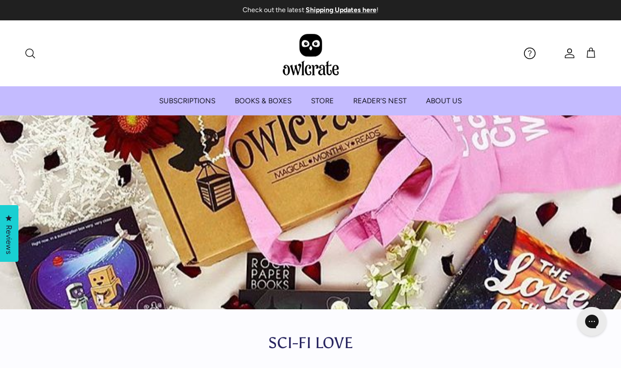

--- FILE ---
content_type: text/html; charset=utf-8
request_url: https://www.owlcrate.com/blogs/owlcrate/sci-fi-love
body_size: 59682
content:
<!doctype html>
<html class="no-js" lang="en" dir="ltr">
  <head>

  <!-- Google Tag Manager -->
    <script>(function(w,d,s,l,i){w[l]=w[l]||[];w[l].push({'gtm.start':
    new Date().getTime(),event:'gtm.js'});var f=d.getElementsByTagName(s)[0],
    j=d.createElement(s),dl=l!='dataLayer'?'&l='+l:'';j.async=true;j.src=
    'https://www.googletagmanager.com/gtm.js?id='+i+dl;f.parentNode.insertBefore(j,f);
    })(window,document,'script','dataLayer','GTM-T2STBM6D');</script>
  <!-- End Google Tag Manager -->


<!-- Meta Pixel Code -->
<script>
!function(f,b,e,v,n,t,s)
{if(f.fbq)return;n=f.fbq=function(){n.callMethod?
n.callMethod.apply(n,arguments):n.queue.push(arguments)};
if(!f._fbq)f._fbq=n;n.push=n;n.loaded=!0;n.version='2.0';
n.queue=[];t=b.createElement(e);t.async=!0;
t.src=v;s=b.getElementsByTagName(e)[0];
s.parentNode.insertBefore(t,s)}(window,document,'script',
'https://connect.facebook.net/en_US/fbevents.js');
 fbq('init', '1737832823127740');
fbq('track', 'PageView');
</script>
<noscript>
 <img height="1" width="1"
src="https://www.facebook.com/tr?id=1737832823127740&ev=PageView&noscript=1"/>
</noscript>
<!-- End Meta Pixel Code -->

<!-- Klaviyo Event Listener -->
<script>
window.dataLayer = window.dataLayer || [];
window.addEventListener("klaviyoForms", function(e) { 
  if (e.detail.type == 'submit') {
	dataLayer.push({
		'event' : 'klaviyo_signup_submit',
		'formId' : e.detail.formId,
		'formTitle' : e.detail.metaData.$source
	});
  }
});
</script>

<!-- End Klaviyo Event Listener --><meta charset="utf-8">
<meta name="viewport" content="width=device-width,initial-scale=1">
<title>SCI-FI LOVE &ndash; OwlCrate</title>
  <link rel="canonical" href="https://www.owlcrate.com/blogs/owlcrate/sci-fi-love" />

<link rel="icon" href="//www.owlcrate.com/cdn/shop/files/logo_oc_icon_darkbackgrounds.svg?crop=center&height=48&v=1713899519&width=48" type="image/svg+xml">
  <link rel="apple-touch-icon" href="//www.owlcrate.com/cdn/shop/files/logo_oc_icon_darkbackgrounds.svg?crop=center&height=180&v=1713899519&width=180"><meta name="description" content="Box Included: The Love that Split the World by Emily Henry The Time Machine by H.G. Wells (published by Rock Paper Books ) Lunar Chronicles Tote Bag ( OwlCrate ) Doctor Who TARDIS Brooch ( Vector Engraving ) Exclusive The Love that Split the World Bookplate and Author Letter."><meta property="og:site_name" content="OwlCrate">
<meta property="og:url" content="https://www.owlcrate.com/blogs/owlcrate/sci-fi-love">
<meta property="og:title" content="SCI-FI LOVE">
<meta property="og:type" content="article">
<meta property="og:description" content="Box Included: The Love that Split the World by Emily Henry The Time Machine by H.G. Wells (published by Rock Paper Books ) Lunar Chronicles Tote Bag ( OwlCrate ) Doctor Who TARDIS Brooch ( Vector Engraving ) Exclusive The Love that Split the World Bookplate and Author Letter."><meta property="og:image" content="http://www.owlcrate.com/cdn/shop/articles/PB-FEB16.jpg?crop=center&height=1200&v=1570794867&width=1200">
  <meta property="og:image:secure_url" content="https://www.owlcrate.com/cdn/shop/articles/PB-FEB16.jpg?crop=center&height=1200&v=1570794867&width=1200">
  <meta property="og:image:width" content="750">
  <meta property="og:image:height" content="750"><meta name="twitter:card" content="summary_large_image">
<meta name="twitter:title" content="SCI-FI LOVE">
<meta name="twitter:description" content="Box Included: The Love that Split the World by Emily Henry The Time Machine by H.G. Wells (published by Rock Paper Books ) Lunar Chronicles Tote Bag ( OwlCrate ) Doctor Who TARDIS Brooch ( Vector Engraving ) Exclusive The Love that Split the World Bookplate and Author Letter.">
<style>@font-face {
  font-family: Figtree;
  font-weight: 400;
  font-style: normal;
  font-display: fallback;
  src: url("//www.owlcrate.com/cdn/fonts/figtree/figtree_n4.3c0838aba1701047e60be6a99a1b0a40ce9b8419.woff2") format("woff2"),
       url("//www.owlcrate.com/cdn/fonts/figtree/figtree_n4.c0575d1db21fc3821f17fd6617d3dee552312137.woff") format("woff");
}
@font-face {
  font-family: Figtree;
  font-weight: 700;
  font-style: normal;
  font-display: fallback;
  src: url("//www.owlcrate.com/cdn/fonts/figtree/figtree_n7.2fd9bfe01586148e644724096c9d75e8c7a90e55.woff2") format("woff2"),
       url("//www.owlcrate.com/cdn/fonts/figtree/figtree_n7.ea05de92d862f9594794ab281c4c3a67501ef5fc.woff") format("woff");
}
@font-face {
  font-family: Figtree;
  font-weight: 500;
  font-style: normal;
  font-display: fallback;
  src: url("//www.owlcrate.com/cdn/fonts/figtree/figtree_n5.3b6b7df38aa5986536945796e1f947445832047c.woff2") format("woff2"),
       url("//www.owlcrate.com/cdn/fonts/figtree/figtree_n5.f26bf6dcae278b0ed902605f6605fa3338e81dab.woff") format("woff");
}
@font-face {
  font-family: Figtree;
  font-weight: 400;
  font-style: italic;
  font-display: fallback;
  src: url("//www.owlcrate.com/cdn/fonts/figtree/figtree_i4.89f7a4275c064845c304a4cf8a4a586060656db2.woff2") format("woff2"),
       url("//www.owlcrate.com/cdn/fonts/figtree/figtree_i4.6f955aaaafc55a22ffc1f32ecf3756859a5ad3e2.woff") format("woff");
}
@font-face {
  font-family: Figtree;
  font-weight: 700;
  font-style: italic;
  font-display: fallback;
  src: url("//www.owlcrate.com/cdn/fonts/figtree/figtree_i7.06add7096a6f2ab742e09ec7e498115904eda1fe.woff2") format("woff2"),
       url("//www.owlcrate.com/cdn/fonts/figtree/figtree_i7.ee584b5fcaccdbb5518c0228158941f8df81b101.woff") format("woff");
}
@font-face {
  font-family: Asul;
  font-weight: 400;
  font-style: normal;
  font-display: fallback;
  src: url("//www.owlcrate.com/cdn/fonts/asul/asul_n4.814c5323104eaec8052c156ea81d27e4cc2ecc89.woff2") format("woff2"),
       url("//www.owlcrate.com/cdn/fonts/asul/asul_n4.fad4580d0c2a0762bf2eec95df0ca1bba03e7345.woff") format("woff");
}
@font-face {
  font-family: "Proza Libre";
  font-weight: 500;
  font-style: normal;
  font-display: fallback;
  src: url("//www.owlcrate.com/cdn/fonts/proza_libre/prozalibre_n5.769da275b5c2e5f28c2bf0b1166b9e95644c320c.woff2") format("woff2"),
       url("//www.owlcrate.com/cdn/fonts/proza_libre/prozalibre_n5.e541836a24e317d3c57a7720b00396b71e15f38a.woff") format("woff");
}
@font-face {
  font-family: Figtree;
  font-weight: 400;
  font-style: normal;
  font-display: fallback;
  src: url("//www.owlcrate.com/cdn/fonts/figtree/figtree_n4.3c0838aba1701047e60be6a99a1b0a40ce9b8419.woff2") format("woff2"),
       url("//www.owlcrate.com/cdn/fonts/figtree/figtree_n4.c0575d1db21fc3821f17fd6617d3dee552312137.woff") format("woff");
}
@font-face {
  font-family: Figtree;
  font-weight: 600;
  font-style: normal;
  font-display: fallback;
  src: url("//www.owlcrate.com/cdn/fonts/figtree/figtree_n6.9d1ea52bb49a0a86cfd1b0383d00f83d3fcc14de.woff2") format("woff2"),
       url("//www.owlcrate.com/cdn/fonts/figtree/figtree_n6.f0fcdea525a0e47b2ae4ab645832a8e8a96d31d3.woff") format("woff");
}
:root {
  --page-container-width:          1600px;
  --reading-container-width:       720px;
  --divider-opacity:               0.14;
  --gutter-large:                  30px;
  --gutter-desktop:                20px;
  --gutter-mobile:                 16px;
  --section-padding:               50px;
  --larger-section-padding:        80px;
  --larger-section-padding-mobile: 60px;
  --largest-section-padding:       110px;
  --aos-animate-duration:          0.6s;

  --base-font-family:              Figtree, sans-serif;
  --base-font-weight:              400;
  --base-font-style:               normal;
  --heading-font-family:           Asul, serif;
  --heading-font-weight:           400;
  --heading-font-style:            normal;
  --logo-font-family:              "Proza Libre", sans-serif;
  --logo-font-weight:              500;
  --logo-font-style:               normal;
  --nav-font-family:               Figtree, sans-serif;
  --nav-font-weight:               400;
  --nav-font-style:                normal;

  --base-text-size:15px;
  --base-line-height:              1.6;
  --input-text-size:16px;
  --smaller-text-size-1:12px;
  --smaller-text-size-2:14px;
  --smaller-text-size-3:12px;
  --smaller-text-size-4:11px;
  --larger-text-size:32px;
  --super-large-text-size:56px;
  --super-large-mobile-text-size:26px;
  --larger-mobile-text-size:26px;
  --logo-text-size:26px;--btn-letter-spacing: 0.08em;
    --btn-text-transform: uppercase;
    --button-text-size: 13px;
    --quickbuy-button-text-size: 13;
    --small-feature-link-font-size: 0.75em;
    --input-btn-padding-top:             1.2em;
    --input-btn-padding-bottom:          1.2em;--heading-text-transform:uppercase;
  --nav-text-size:                      15px;
  --mobile-menu-font-weight:            inherit;

  --body-bg-color:                      252 252 255;
  --bg-color:                           252 252 255;
  --body-text-color:                    40 37 96;
  --text-color:                         40 37 96;

  --header-text-col:                    #171717;--header-text-hover-col:             var(--header-text-col);--header-bg-col:                     #ffffff;
  --heading-color:                     40 37 96;
  --body-heading-color:                40 37 96;
  --heading-divider-col:               #c4bbff;

  --logo-col:                          #000000;
  --main-nav-bg:                       #c4bbff;
  --main-nav-link-col:                 #141321;
  --main-nav-link-hover-col:           #141321;
  --main-nav-link-featured-col:        #ffffff;

  --link-color:                        0 175 166;
  --body-link-color:                   0 175 166;

  --btn-bg-color:                        25 207 210;
  --btn-bg-hover-color:                  134 228 224;
  --btn-border-color:                    25 207 210;
  --btn-border-hover-color:              134 228 224;
  --btn-text-color:                      28 27 46;
  --btn-text-hover-color:                28 27 46;--btn-alt-bg-color:                    255 255 255;
  --btn-alt-text-color:                  40 37 96;
  --btn-alt-border-color:                40 37 96;
  --btn-alt-border-hover-color:          40 37 96;--btn-ter-bg-color:                    211 211 255;
  --btn-ter-text-color:                  9 9 22;
  --btn-ter-bg-hover-color:              25 207 210;
  --btn-ter-text-hover-color:            28 27 46;--btn-border-radius: 3px;--color-scheme-default:                             #fcfcff;
  --color-scheme-default-color:                       252 252 255;
  --color-scheme-default-text-color:                  40 37 96;
  --color-scheme-default-head-color:                  40 37 96;
  --color-scheme-default-link-color:                  0 175 166;
  --color-scheme-default-btn-text-color:              28 27 46;
  --color-scheme-default-btn-text-hover-color:        28 27 46;
  --color-scheme-default-btn-bg-color:                25 207 210;
  --color-scheme-default-btn-bg-hover-color:          134 228 224;
  --color-scheme-default-btn-border-color:            25 207 210;
  --color-scheme-default-btn-border-hover-color:      134 228 224;
  --color-scheme-default-btn-alt-text-color:          40 37 96;
  --color-scheme-default-btn-alt-bg-color:            255 255 255;
  --color-scheme-default-btn-alt-border-color:        40 37 96;
  --color-scheme-default-btn-alt-border-hover-color:  40 37 96;

  --color-scheme-1:                             #282560;
  --color-scheme-1-color:                       40 37 96;
  --color-scheme-1-text-color:                  255 255 255;
  --color-scheme-1-head-color:                  253 254 255;
  --color-scheme-1-link-color:                  233 231 253;
  --color-scheme-1-btn-text-color:              28 27 46;
  --color-scheme-1-btn-text-hover-color:        28 27 46;
  --color-scheme-1-btn-bg-color:                25 207 210;
  --color-scheme-1-btn-bg-hover-color:          134 228 224;
  --color-scheme-1-btn-border-color:            25 207 210;
  --color-scheme-1-btn-border-hover-color:      134 228 224;
  --color-scheme-1-btn-alt-text-color:          35 35 35;
  --color-scheme-1-btn-alt-bg-color:            255 255 255;
  --color-scheme-1-btn-alt-border-color:        35 35 35;
  --color-scheme-1-btn-alt-border-hover-color:  35 35 35;

  --color-scheme-2:                             #ebfbfa;
  --color-scheme-2-color:                       235 251 250;
  --color-scheme-2-text-color:                  40 37 96;
  --color-scheme-2-head-color:                  40 37 96;
  --color-scheme-2-link-color:                  8 161 153;
  --color-scheme-2-btn-text-color:              28 27 46;
  --color-scheme-2-btn-text-hover-color:        28 27 46;
  --color-scheme-2-btn-bg-color:                25 207 210;
  --color-scheme-2-btn-bg-hover-color:          134 228 224;
  --color-scheme-2-btn-border-color:            25 207 210;
  --color-scheme-2-btn-border-hover-color:      134 228 224;
  --color-scheme-2-btn-alt-text-color:          35 35 35;
  --color-scheme-2-btn-alt-bg-color:            255 255 255;
  --color-scheme-2-btn-alt-border-color:        35 35 35;
  --color-scheme-2-btn-alt-border-hover-color:  35 35 35;

  /* Shop Pay payment terms */
  --payment-terms-background-color:    #fcfcff;--quickbuy-bg: 252 252 255;--body-input-background-color:       rgb(var(--body-bg-color));
  --input-background-color:            rgb(var(--body-bg-color));
  --body-input-text-color:             var(--body-text-color);
  --input-text-color:                  var(--body-text-color);
  --body-input-border-color:           rgb(199, 198, 215);
  --input-border-color:                rgb(199, 198, 215);
  --input-border-color-hover:          rgb(135, 134, 168);
  --input-border-color-active:         rgb(40, 37, 96);

  --swatch-cross-svg:                  url("data:image/svg+xml,%3Csvg xmlns='http://www.w3.org/2000/svg' width='240' height='240' viewBox='0 0 24 24' fill='none' stroke='rgb(199, 198, 215)' stroke-width='0.09' preserveAspectRatio='none' %3E%3Cline x1='24' y1='0' x2='0' y2='24'%3E%3C/line%3E%3C/svg%3E");
  --swatch-cross-hover:                url("data:image/svg+xml,%3Csvg xmlns='http://www.w3.org/2000/svg' width='240' height='240' viewBox='0 0 24 24' fill='none' stroke='rgb(135, 134, 168)' stroke-width='0.09' preserveAspectRatio='none' %3E%3Cline x1='24' y1='0' x2='0' y2='24'%3E%3C/line%3E%3C/svg%3E");
  --swatch-cross-active:               url("data:image/svg+xml,%3Csvg xmlns='http://www.w3.org/2000/svg' width='240' height='240' viewBox='0 0 24 24' fill='none' stroke='rgb(40, 37, 96)' stroke-width='0.09' preserveAspectRatio='none' %3E%3Cline x1='24' y1='0' x2='0' y2='24'%3E%3C/line%3E%3C/svg%3E");

  --footer-divider-col:                #ffffff;
  --footer-text-col:                   255 255 255;
  --footer-heading-col:                255 255 255;
  --footer-bg:                         #000000;--product-label-overlay-justify: flex-start;--product-label-overlay-align: flex-start;--product-label-overlay-reduction-text:   #ffffff;
  --product-label-overlay-reduction-bg:     #c20000;
  --product-label-overlay-stock-text:       #ffffff;
  --product-label-overlay-stock-bg:         #09728c;
  --product-label-overlay-new-text:         #ffffff;
  --product-label-overlay-new-bg:           #c16452;
  --product-label-overlay-meta-text:        #ffffff;
  --product-label-overlay-meta-bg:          #bd2585;
  --product-label-sale-text:                #c20000;
  --product-label-sold-text:                #171717;
  --product-label-preorder-text:            #3ea36a;

  --product-block-crop-align:               center;

  
  --product-block-price-align:              flex-start;
  --product-block-price-item-margin-start:  initial;
  --product-block-price-item-margin-end:    .5rem;
  

  --collection-block-image-position:   center center;

  --swatch-picker-image-size:          40px;
  --swatch-crop-align:                 center center;

  --image-overlay-text-color:          255 255 255;--image-overlay-bg:                  rgba(0, 0, 0, 0.31);
  --image-overlay-shadow-start:        rgb(0 0 0 / 0.37);
  --image-overlay-box-opacity:         0.88;--product-inventory-ok-box-color:            #f2faf0;
  --product-inventory-ok-text-color:           #108043;
  --product-inventory-ok-icon-box-fill-color:  #fff;
  --product-inventory-low-box-color:           #fcf1cd;
  --product-inventory-low-text-color:          #dd9a1a;
  --product-inventory-low-icon-box-fill-color: #fff;
  --product-inventory-low-text-color-channels: 16, 128, 67;
  --product-inventory-ok-text-color-channels:  221, 154, 26;

  --rating-star-color: 255 202 29;
}::selection {
    background: rgb(var(--body-heading-color));
    color: rgb(var(--body-bg-color));
  }
  ::-moz-selection {
    background: rgb(var(--body-heading-color));
    color: rgb(var(--body-bg-color));
  }.navigation .h1 {
  color: inherit !important;
}.use-color-scheme--default {
  --product-label-sale-text:           #c20000;
  --product-label-sold-text:           #171717;
  --product-label-preorder-text:       #3ea36a;
  --input-background-color:            rgb(var(--body-bg-color));
  --input-text-color:                  var(--body-input-text-color);
  --input-border-color:                rgb(199, 198, 215);
  --input-border-color-hover:          rgb(135, 134, 168);
  --input-border-color-active:         rgb(40, 37, 96);
}</style>
    
    <link href="//www.owlcrate.com/cdn/shop/t/381/assets/main.css?v=76137050382429872741768252614" rel="stylesheet" type="text/css" media="all" />
<link rel="preload" as="font" href="//www.owlcrate.com/cdn/fonts/figtree/figtree_n4.3c0838aba1701047e60be6a99a1b0a40ce9b8419.woff2" type="font/woff2" crossorigin><link rel="preload" as="font" href="//www.owlcrate.com/cdn/fonts/asul/asul_n4.814c5323104eaec8052c156ea81d27e4cc2ecc89.woff2" type="font/woff2" crossorigin><script>
      document.documentElement.className = document.documentElement.className.replace('no-js', 'js');

      window.theme = {
        info: {
          name: 'Symmetry',
          version: '7.1.2'
        },
        device: {
          hasTouch: window.matchMedia('(any-pointer: coarse)').matches,
          hasHover: window.matchMedia('(hover: hover)').matches
        },
        mediaQueries: {
          md: '(min-width: 768px)',
          productMediaCarouselBreak: '(min-width: 1041px)'
        },
        routes: {
          base: 'https://www.owlcrate.com',
          cart: '/cart',
          cartAdd: '/cart/add.js',
          cartUpdate: '/cart/update.js',
          predictiveSearch: '/search/suggest'
        },
        strings: {
          cartTermsConfirmation: "You must agree to the terms and conditions before continuing.",
          cartItemsQuantityError: "You can only add [QUANTITY] of this item to your cart.",
          generalSearchViewAll: "View all search results",
          noStock: "Sold out",
          noVariant: "Unavailable",
          productsProductChooseA: "Choose a",
          generalSearchPages: "Pages",
          generalSearchNoResultsWithoutTerms: "Sorry, we couldnʼt find any results",
          shippingCalculator: {
            singleRate: "There is one shipping rate for this destination:",
            multipleRates: "There are multiple shipping rates for this destination:",
            noRates: "We do not ship to this destination."
          }
        },
        settings: {
          moneyWithCurrencyFormat: "${{amount}} USD",
          cartType: "drawer",
          afterAddToCart: "notification",
          quickbuyStyle: "button",
          externalLinksNewTab: true,
          internalLinksSmoothScroll: true
        },
        recharge: {}
      }

      theme.inlineNavigationCheck = function() {
        var pageHeader = document.querySelector('.pageheader'),
            inlineNavContainer = pageHeader.querySelector('.logo-area__left__inner'),
            inlineNav = inlineNavContainer.querySelector('.navigation--left');
        if (inlineNav && getComputedStyle(inlineNav).display != 'none') {
          var inlineMenuCentered = document.querySelector('.pageheader--layout-inline-menu-center'),
              logoContainer = document.querySelector('.logo-area__middle__inner');
          if(inlineMenuCentered) {
            var rightWidth = document.querySelector('.logo-area__right__inner').clientWidth,
                middleWidth = logoContainer.clientWidth,
                logoArea = document.querySelector('.logo-area'),
                computedLogoAreaStyle = getComputedStyle(logoArea),
                logoAreaInnerWidth = logoArea.clientWidth - Math.ceil(parseFloat(computedLogoAreaStyle.paddingLeft)) - Math.ceil(parseFloat(computedLogoAreaStyle.paddingRight)),
                availableNavWidth = logoAreaInnerWidth - Math.max(rightWidth, middleWidth) * 2 - 40;
            inlineNavContainer.style.maxWidth = availableNavWidth + 'px';
          }

          var firstInlineNavLink = inlineNav.querySelector('.navigation__item:first-child'),
              lastInlineNavLink = inlineNav.querySelector('.navigation__item:last-child');
          if (lastInlineNavLink) {
            var inlineNavWidth = null;
            if(document.querySelector('html[dir=rtl]')) {
              inlineNavWidth = firstInlineNavLink.offsetLeft - lastInlineNavLink.offsetLeft + firstInlineNavLink.offsetWidth;
            } else {
              inlineNavWidth = lastInlineNavLink.offsetLeft - firstInlineNavLink.offsetLeft + lastInlineNavLink.offsetWidth;
            }
            if (inlineNavContainer.offsetWidth >= inlineNavWidth) {
              pageHeader.classList.add('pageheader--layout-inline-permitted');
              var tallLogo = logoContainer.clientHeight > lastInlineNavLink.clientHeight + 20;
              if (tallLogo) {
                inlineNav.classList.add('navigation--tight-underline');
              } else {
                inlineNav.classList.remove('navigation--tight-underline');
              }
            } else {
              pageHeader.classList.remove('pageheader--layout-inline-permitted');
            }
          }
        }
      };

      theme.setInitialHeaderHeightProperty = () => {
        const section = document.querySelector('.section-header');
        if (section) {
          document.documentElement.style.setProperty('--theme-header-height', Math.ceil(section.clientHeight) + 'px');
        }
      };
    </script>
    
    <script>
      const pathname = window.location.pathname;

      if (pathname.includes('/blogs/make-a-wish-en')) {
        window.location.href = '/pages/make-a-wish-en';
      }
      if (pathname.includes('/blogs/make-a-wish-fr')) {
        window.location.href = '/pages/make-a-wish-fr';
      }
    </script>
    <script src="//www.owlcrate.com/cdn/shop/t/381/assets/main.js?v=66933730433444639621768252615" defer></script>
      <script src="//www.owlcrate.com/cdn/shop/t/381/assets/animate-on-scroll.js?v=15249566486942820451768252613" defer></script>
      <link href="//www.owlcrate.com/cdn/shop/t/381/assets/animate-on-scroll.css?v=35216439550296132921768252613" rel="stylesheet" type="text/css" media="all" />
    
    <script src="https://ajax.googleapis.com/ajax/libs/jquery/3.7.1/jquery.min.js"></script>
    <script
      src="https://cdn.jsdelivr.net/npm/moment@2.30.1/moment.min.js"
      defer
    ></script>
    <script src="https://cdn.rawgit.com/nnattawat/flip/v1.0.11/dist/jquery.flip.min.js"></script>
    <link rel="stylesheet" href="//cdnjs.cloudflare.com/ajax/libs/ionicons/4.4.8/css/ionicons.min.css">
    <script src="https://analytics.ahrefs.com/analytics.js" data-key="myExjA4hCr9GnAuo+KI6Ig" async></script><script>window.performance && window.performance.mark && window.performance.mark('shopify.content_for_header.start');</script><meta name="google-site-verification" content="ct_64J44WddrH-WoNgJnymrCd3PyAyExWRokkRFsDGg">
<meta name="google-site-verification" content="JWan1mOXfyjR4073EM9EkYnGNS1Mlg9l-U3NpLU6qUg">
<meta id="shopify-digital-wallet" name="shopify-digital-wallet" content="/10918372/digital_wallets/dialog">
<meta name="shopify-checkout-api-token" content="a0a7430fc30e508761e2996ca913ddb5">
<meta id="in-context-paypal-metadata" data-shop-id="10918372" data-venmo-supported="true" data-environment="production" data-locale="en_US" data-paypal-v4="true" data-currency="USD">
<link rel="alternate" type="application/atom+xml" title="Feed" href="/blogs/owlcrate.atom" />
<script async="async" src="/checkouts/internal/preloads.js?locale=en-US"></script>
<link rel="preconnect" href="https://shop.app" crossorigin="anonymous">
<script async="async" src="https://shop.app/checkouts/internal/preloads.js?locale=en-US&shop_id=10918372" crossorigin="anonymous"></script>
<script id="apple-pay-shop-capabilities" type="application/json">{"shopId":10918372,"countryCode":"US","currencyCode":"USD","merchantCapabilities":["supports3DS"],"merchantId":"gid:\/\/shopify\/Shop\/10918372","merchantName":"OwlCrate","requiredBillingContactFields":["postalAddress","email","phone"],"requiredShippingContactFields":["postalAddress","email","phone"],"shippingType":"shipping","supportedNetworks":["visa","masterCard","amex","discover","elo","jcb"],"total":{"type":"pending","label":"OwlCrate","amount":"1.00"},"shopifyPaymentsEnabled":true,"supportsSubscriptions":true}</script>
<script id="shopify-features" type="application/json">{"accessToken":"a0a7430fc30e508761e2996ca913ddb5","betas":["rich-media-storefront-analytics"],"domain":"www.owlcrate.com","predictiveSearch":true,"shopId":10918372,"locale":"en"}</script>
<script>var Shopify = Shopify || {};
Shopify.shop = "owlcratepp.myshopify.com";
Shopify.locale = "en";
Shopify.currency = {"active":"USD","rate":"1.0"};
Shopify.country = "US";
Shopify.theme = {"name":"OwlcrateApp\/subscriptions-open","id":148216742063,"schema_name":"Symmetry","schema_version":"7.1.2","theme_store_id":null,"role":"main"};
Shopify.theme.handle = "null";
Shopify.theme.style = {"id":null,"handle":null};
Shopify.cdnHost = "www.owlcrate.com/cdn";
Shopify.routes = Shopify.routes || {};
Shopify.routes.root = "/";</script>
<script type="module">!function(o){(o.Shopify=o.Shopify||{}).modules=!0}(window);</script>
<script>!function(o){function n(){var o=[];function n(){o.push(Array.prototype.slice.apply(arguments))}return n.q=o,n}var t=o.Shopify=o.Shopify||{};t.loadFeatures=n(),t.autoloadFeatures=n()}(window);</script>
<script>
  window.ShopifyPay = window.ShopifyPay || {};
  window.ShopifyPay.apiHost = "shop.app\/pay";
  window.ShopifyPay.redirectState = null;
</script>
<script id="shop-js-analytics" type="application/json">{"pageType":"article"}</script>
<script defer="defer" async type="module" src="//www.owlcrate.com/cdn/shopifycloud/shop-js/modules/v2/client.init-shop-cart-sync_C5BV16lS.en.esm.js"></script>
<script defer="defer" async type="module" src="//www.owlcrate.com/cdn/shopifycloud/shop-js/modules/v2/chunk.common_CygWptCX.esm.js"></script>
<script type="module">
  await import("//www.owlcrate.com/cdn/shopifycloud/shop-js/modules/v2/client.init-shop-cart-sync_C5BV16lS.en.esm.js");
await import("//www.owlcrate.com/cdn/shopifycloud/shop-js/modules/v2/chunk.common_CygWptCX.esm.js");

  window.Shopify.SignInWithShop?.initShopCartSync?.({"fedCMEnabled":true,"windoidEnabled":true});

</script>
<script>
  window.Shopify = window.Shopify || {};
  if (!window.Shopify.featureAssets) window.Shopify.featureAssets = {};
  window.Shopify.featureAssets['shop-js'] = {"shop-cart-sync":["modules/v2/client.shop-cart-sync_ZFArdW7E.en.esm.js","modules/v2/chunk.common_CygWptCX.esm.js"],"shop-button":["modules/v2/client.shop-button_tlx5R9nI.en.esm.js","modules/v2/chunk.common_CygWptCX.esm.js"],"init-fed-cm":["modules/v2/client.init-fed-cm_CmiC4vf6.en.esm.js","modules/v2/chunk.common_CygWptCX.esm.js"],"init-windoid":["modules/v2/client.init-windoid_sURxWdc1.en.esm.js","modules/v2/chunk.common_CygWptCX.esm.js"],"init-shop-cart-sync":["modules/v2/client.init-shop-cart-sync_C5BV16lS.en.esm.js","modules/v2/chunk.common_CygWptCX.esm.js"],"init-shop-email-lookup-coordinator":["modules/v2/client.init-shop-email-lookup-coordinator_B8hsDcYM.en.esm.js","modules/v2/chunk.common_CygWptCX.esm.js"],"shop-cash-offers":["modules/v2/client.shop-cash-offers_DOA2yAJr.en.esm.js","modules/v2/chunk.common_CygWptCX.esm.js","modules/v2/chunk.modal_D71HUcav.esm.js"],"pay-button":["modules/v2/client.pay-button_FdsNuTd3.en.esm.js","modules/v2/chunk.common_CygWptCX.esm.js"],"shop-login-button":["modules/v2/client.shop-login-button_C5VAVYt1.en.esm.js","modules/v2/chunk.common_CygWptCX.esm.js","modules/v2/chunk.modal_D71HUcav.esm.js"],"shop-toast-manager":["modules/v2/client.shop-toast-manager_ClPi3nE9.en.esm.js","modules/v2/chunk.common_CygWptCX.esm.js"],"avatar":["modules/v2/client.avatar_BTnouDA3.en.esm.js"],"init-shop-for-new-customer-accounts":["modules/v2/client.init-shop-for-new-customer-accounts_ChsxoAhi.en.esm.js","modules/v2/client.shop-login-button_C5VAVYt1.en.esm.js","modules/v2/chunk.common_CygWptCX.esm.js","modules/v2/chunk.modal_D71HUcav.esm.js"],"init-customer-accounts":["modules/v2/client.init-customer-accounts_DxDtT_ad.en.esm.js","modules/v2/client.shop-login-button_C5VAVYt1.en.esm.js","modules/v2/chunk.common_CygWptCX.esm.js","modules/v2/chunk.modal_D71HUcav.esm.js"],"init-customer-accounts-sign-up":["modules/v2/client.init-customer-accounts-sign-up_CPSyQ0Tj.en.esm.js","modules/v2/client.shop-login-button_C5VAVYt1.en.esm.js","modules/v2/chunk.common_CygWptCX.esm.js","modules/v2/chunk.modal_D71HUcav.esm.js"],"lead-capture":["modules/v2/client.lead-capture_Bi8yE_yS.en.esm.js","modules/v2/chunk.common_CygWptCX.esm.js","modules/v2/chunk.modal_D71HUcav.esm.js"],"checkout-modal":["modules/v2/client.checkout-modal_BPM8l0SH.en.esm.js","modules/v2/chunk.common_CygWptCX.esm.js","modules/v2/chunk.modal_D71HUcav.esm.js"],"shop-follow-button":["modules/v2/client.shop-follow-button_Cva4Ekp9.en.esm.js","modules/v2/chunk.common_CygWptCX.esm.js","modules/v2/chunk.modal_D71HUcav.esm.js"],"shop-login":["modules/v2/client.shop-login_D6lNrXab.en.esm.js","modules/v2/chunk.common_CygWptCX.esm.js","modules/v2/chunk.modal_D71HUcav.esm.js"],"payment-terms":["modules/v2/client.payment-terms_CZxnsJam.en.esm.js","modules/v2/chunk.common_CygWptCX.esm.js","modules/v2/chunk.modal_D71HUcav.esm.js"]};
</script>
<script>(function() {
  var isLoaded = false;
  function asyncLoad() {
    if (isLoaded) return;
    isLoaded = true;
    var urls = ["https:\/\/chimpstatic.com\/mcjs-connected\/js\/users\/7ab93bda8ebe7be546d16a4f3\/f53173aac2d839f1541b43dbb.js?shop=owlcratepp.myshopify.com","\/\/www.powr.io\/powr.js?powr-token=owlcratepp.myshopify.com\u0026external-type=shopify\u0026shop=owlcratepp.myshopify.com","\/\/cdn.shopify.com\/proxy\/ecb66c473109d2245fd2ca83eafa2f1f8c65596ba85a25c5d613fadf1ef98731\/static.cdn.printful.com\/static\/js\/external\/shopify-product-customizer.js?v=0.28\u0026shop=owlcratepp.myshopify.com\u0026sp-cache-control=cHVibGljLCBtYXgtYWdlPTkwMA","https:\/\/cdn.nfcube.com\/instafeed-054e9e1aff33a62c9b7c07108bfb8235.js?shop=owlcratepp.myshopify.com","https:\/\/cdn.shoppinggives.com\/cc-utilities\/shopify.js?store-id=f4008807-1b0e-4ae1-96b9-e60263fc6f6b\u0026shop=owlcratepp.myshopify.com","https:\/\/static.rechargecdn.com\/assets\/js\/widget.min.js?shop=owlcratepp.myshopify.com","https:\/\/config.gorgias.chat\/bundle-loader\/01GYCCJEE9R5M1DSJEMJ9Z7T6C?source=shopify1click\u0026shop=owlcratepp.myshopify.com","https:\/\/emotivecdn.io\/emotive-popup\/popup.js?brand=38010\u0026api=https:\/\/www.emotiveapp.co\/\u0026shop=owlcratepp.myshopify.com","https:\/\/wisepops.net\/loader.js?v=2\u0026h=GARYsM9jo4\u0026shop=owlcratepp.myshopify.com","https:\/\/api.preproduct.io\/preproduct-embed.js?shop=owlcratepp.myshopify.com","https:\/\/cdn.9gtb.com\/loader.js?g_cvt_id=df1aedbb-aba6-43cd-8911-c208e9274c54\u0026shop=owlcratepp.myshopify.com"];
    for (var i = 0; i < urls.length; i++) {
      var s = document.createElement('script');
      s.type = 'text/javascript';
      s.async = true;
      s.src = urls[i];
      var x = document.getElementsByTagName('script')[0];
      x.parentNode.insertBefore(s, x);
    }
  };
  if(window.attachEvent) {
    window.attachEvent('onload', asyncLoad);
  } else {
    window.addEventListener('load', asyncLoad, false);
  }
})();</script>
<script id="__st">var __st={"a":10918372,"offset":-18000,"reqid":"c536a670-d082-4f44-949a-c1a2a5854abf-1768846430","pageurl":"www.owlcrate.com\/blogs\/owlcrate\/sci-fi-love","s":"articles-36773691461","u":"8834d5e6a2cf","p":"article","rtyp":"article","rid":36773691461};</script>
<script>window.ShopifyPaypalV4VisibilityTracking = true;</script>
<script id="captcha-bootstrap">!function(){'use strict';const t='contact',e='account',n='new_comment',o=[[t,t],['blogs',n],['comments',n],[t,'customer']],c=[[e,'customer_login'],[e,'guest_login'],[e,'recover_customer_password'],[e,'create_customer']],r=t=>t.map((([t,e])=>`form[action*='/${t}']:not([data-nocaptcha='true']) input[name='form_type'][value='${e}']`)).join(','),a=t=>()=>t?[...document.querySelectorAll(t)].map((t=>t.form)):[];function s(){const t=[...o],e=r(t);return a(e)}const i='password',u='form_key',d=['recaptcha-v3-token','g-recaptcha-response','h-captcha-response',i],f=()=>{try{return window.sessionStorage}catch{return}},m='__shopify_v',_=t=>t.elements[u];function p(t,e,n=!1){try{const o=window.sessionStorage,c=JSON.parse(o.getItem(e)),{data:r}=function(t){const{data:e,action:n}=t;return t[m]||n?{data:e,action:n}:{data:t,action:n}}(c);for(const[e,n]of Object.entries(r))t.elements[e]&&(t.elements[e].value=n);n&&o.removeItem(e)}catch(o){console.error('form repopulation failed',{error:o})}}const l='form_type',E='cptcha';function T(t){t.dataset[E]=!0}const w=window,h=w.document,L='Shopify',v='ce_forms',y='captcha';let A=!1;((t,e)=>{const n=(g='f06e6c50-85a8-45c8-87d0-21a2b65856fe',I='https://cdn.shopify.com/shopifycloud/storefront-forms-hcaptcha/ce_storefront_forms_captcha_hcaptcha.v1.5.2.iife.js',D={infoText:'Protected by hCaptcha',privacyText:'Privacy',termsText:'Terms'},(t,e,n)=>{const o=w[L][v],c=o.bindForm;if(c)return c(t,g,e,D).then(n);var r;o.q.push([[t,g,e,D],n]),r=I,A||(h.body.append(Object.assign(h.createElement('script'),{id:'captcha-provider',async:!0,src:r})),A=!0)});var g,I,D;w[L]=w[L]||{},w[L][v]=w[L][v]||{},w[L][v].q=[],w[L][y]=w[L][y]||{},w[L][y].protect=function(t,e){n(t,void 0,e),T(t)},Object.freeze(w[L][y]),function(t,e,n,w,h,L){const[v,y,A,g]=function(t,e,n){const i=e?o:[],u=t?c:[],d=[...i,...u],f=r(d),m=r(i),_=r(d.filter((([t,e])=>n.includes(e))));return[a(f),a(m),a(_),s()]}(w,h,L),I=t=>{const e=t.target;return e instanceof HTMLFormElement?e:e&&e.form},D=t=>v().includes(t);t.addEventListener('submit',(t=>{const e=I(t);if(!e)return;const n=D(e)&&!e.dataset.hcaptchaBound&&!e.dataset.recaptchaBound,o=_(e),c=g().includes(e)&&(!o||!o.value);(n||c)&&t.preventDefault(),c&&!n&&(function(t){try{if(!f())return;!function(t){const e=f();if(!e)return;const n=_(t);if(!n)return;const o=n.value;o&&e.removeItem(o)}(t);const e=Array.from(Array(32),(()=>Math.random().toString(36)[2])).join('');!function(t,e){_(t)||t.append(Object.assign(document.createElement('input'),{type:'hidden',name:u})),t.elements[u].value=e}(t,e),function(t,e){const n=f();if(!n)return;const o=[...t.querySelectorAll(`input[type='${i}']`)].map((({name:t})=>t)),c=[...d,...o],r={};for(const[a,s]of new FormData(t).entries())c.includes(a)||(r[a]=s);n.setItem(e,JSON.stringify({[m]:1,action:t.action,data:r}))}(t,e)}catch(e){console.error('failed to persist form',e)}}(e),e.submit())}));const S=(t,e)=>{t&&!t.dataset[E]&&(n(t,e.some((e=>e===t))),T(t))};for(const o of['focusin','change'])t.addEventListener(o,(t=>{const e=I(t);D(e)&&S(e,y())}));const B=e.get('form_key'),M=e.get(l),P=B&&M;t.addEventListener('DOMContentLoaded',(()=>{const t=y();if(P)for(const e of t)e.elements[l].value===M&&p(e,B);[...new Set([...A(),...v().filter((t=>'true'===t.dataset.shopifyCaptcha))])].forEach((e=>S(e,t)))}))}(h,new URLSearchParams(w.location.search),n,t,e,['guest_login'])})(!0,!1)}();</script>
<script integrity="sha256-4kQ18oKyAcykRKYeNunJcIwy7WH5gtpwJnB7kiuLZ1E=" data-source-attribution="shopify.loadfeatures" defer="defer" src="//www.owlcrate.com/cdn/shopifycloud/storefront/assets/storefront/load_feature-a0a9edcb.js" crossorigin="anonymous"></script>
<script crossorigin="anonymous" defer="defer" src="//www.owlcrate.com/cdn/shopifycloud/storefront/assets/shopify_pay/storefront-65b4c6d7.js?v=20250812"></script>
<script data-source-attribution="shopify.dynamic_checkout.dynamic.init">var Shopify=Shopify||{};Shopify.PaymentButton=Shopify.PaymentButton||{isStorefrontPortableWallets:!0,init:function(){window.Shopify.PaymentButton.init=function(){};var t=document.createElement("script");t.src="https://www.owlcrate.com/cdn/shopifycloud/portable-wallets/latest/portable-wallets.en.js",t.type="module",document.head.appendChild(t)}};
</script>
<script data-source-attribution="shopify.dynamic_checkout.buyer_consent">
  function portableWalletsHideBuyerConsent(e){var t=document.getElementById("shopify-buyer-consent"),n=document.getElementById("shopify-subscription-policy-button");t&&n&&(t.classList.add("hidden"),t.setAttribute("aria-hidden","true"),n.removeEventListener("click",e))}function portableWalletsShowBuyerConsent(e){var t=document.getElementById("shopify-buyer-consent"),n=document.getElementById("shopify-subscription-policy-button");t&&n&&(t.classList.remove("hidden"),t.removeAttribute("aria-hidden"),n.addEventListener("click",e))}window.Shopify?.PaymentButton&&(window.Shopify.PaymentButton.hideBuyerConsent=portableWalletsHideBuyerConsent,window.Shopify.PaymentButton.showBuyerConsent=portableWalletsShowBuyerConsent);
</script>
<script data-source-attribution="shopify.dynamic_checkout.cart.bootstrap">document.addEventListener("DOMContentLoaded",(function(){function t(){return document.querySelector("shopify-accelerated-checkout-cart, shopify-accelerated-checkout")}if(t())Shopify.PaymentButton.init();else{new MutationObserver((function(e,n){t()&&(Shopify.PaymentButton.init(),n.disconnect())})).observe(document.body,{childList:!0,subtree:!0})}}));
</script>
<link id="shopify-accelerated-checkout-styles" rel="stylesheet" media="screen" href="https://www.owlcrate.com/cdn/shopifycloud/portable-wallets/latest/accelerated-checkout-backwards-compat.css" crossorigin="anonymous">
<style id="shopify-accelerated-checkout-cart">
        #shopify-buyer-consent {
  margin-top: 1em;
  display: inline-block;
  width: 100%;
}

#shopify-buyer-consent.hidden {
  display: none;
}

#shopify-subscription-policy-button {
  background: none;
  border: none;
  padding: 0;
  text-decoration: underline;
  font-size: inherit;
  cursor: pointer;
}

#shopify-subscription-policy-button::before {
  box-shadow: none;
}

      </style>

<script>window.performance && window.performance.mark && window.performance.mark('shopify.content_for_header.end');</script><!-- CC Custom Head Start --><!-- CC Custom Head End -->
    
    

  



  <!-- BEGIN app block: shopify://apps/klaviyo-email-marketing-sms/blocks/klaviyo-onsite-embed/2632fe16-c075-4321-a88b-50b567f42507 -->












  <script async src="https://static.klaviyo.com/onsite/js/QLJpCZ/klaviyo.js?company_id=QLJpCZ"></script>
  <script>!function(){if(!window.klaviyo){window._klOnsite=window._klOnsite||[];try{window.klaviyo=new Proxy({},{get:function(n,i){return"push"===i?function(){var n;(n=window._klOnsite).push.apply(n,arguments)}:function(){for(var n=arguments.length,o=new Array(n),w=0;w<n;w++)o[w]=arguments[w];var t="function"==typeof o[o.length-1]?o.pop():void 0,e=new Promise((function(n){window._klOnsite.push([i].concat(o,[function(i){t&&t(i),n(i)}]))}));return e}}})}catch(n){window.klaviyo=window.klaviyo||[],window.klaviyo.push=function(){var n;(n=window._klOnsite).push.apply(n,arguments)}}}}();</script>

  




  <script>
    window.klaviyoReviewsProductDesignMode = false
  </script>







<!-- END app block --><!-- BEGIN app block: shopify://apps/loyalty-rewards-and-referrals/blocks/embed-sdk/6f172e67-4106-4ac0-89c5-b32a069b3101 -->

<style
  type='text/css'
  data-lion-app-styles='main'
  data-lion-app-styles-settings='{&quot;disableBundledCSS&quot;:false,&quot;disableBundledFonts&quot;:false,&quot;useClassIsolator&quot;:false}'
></style>

<!-- loyaltylion.snippet.version=8056bbc037+8007 -->

<script>
  
  !function(t,n){function o(n){var o=t.getElementsByTagName("script")[0],i=t.createElement("script");i.src=n,i.crossOrigin="",o.parentNode.insertBefore(i,o)}if(!n.isLoyaltyLion){window.loyaltylion=n,void 0===window.lion&&(window.lion=n),n.version=2,n.isLoyaltyLion=!0;var i=new Date,e=i.getFullYear().toString()+i.getMonth().toString()+i.getDate().toString();o("https://sdk.loyaltylion.net/static/2/loader.js?t="+e);var r=!1;n.init=function(t){if(r)throw new Error("Cannot call lion.init more than once");r=!0;var a=n._token=t.token;if(!a)throw new Error("Token must be supplied to lion.init");for(var l=[],s="_push configure bootstrap shutdown on removeListener authenticateCustomer".split(" "),c=0;c<s.length;c+=1)!function(t,n){t[n]=function(){l.push([n,Array.prototype.slice.call(arguments,0)])}}(n,s[c]);o("https://sdk.loyaltylion.net/sdk/start/"+a+".js?t="+e+i.getHours().toString()),n._initData=t,n._buffer=l}}}(document,window.loyaltylion||[]);

  
    
      loyaltylion.init(
        { token: "76f5a514994af2918628db8424487ab5" }
      );
    
  

  loyaltylion.configure({
    disableBundledCSS: false,
    disableBundledFonts: false,
    useClassIsolator: false,
  })

  
</script>



<!-- END app block --><!-- BEGIN app block: shopify://apps/emotive-cartai/blocks/app-embed/46f55050-1763-422b-86da-a34fd5035e86 -->

  <script>/* Copyright (c) Blotout, Inc. | Version 1.8.0 */window.edgetag = window.edgetag || function() {(edgetag.stubs = edgetag.stubs || []).push(arguments);};!function() {const url = new URL(window.location.href);const params = new URLSearchParams(url.search);const userId = params.get('et_u_id') || '';edgetag("init", {edgeURL: 'https://oleqk.owlcrate.com',disableConsentCheck: true,userId});}();let pageViewProviderObject = {};if ('article' === 'product') {pageViewProviderObject = {all: true,pinterest: false};}edgetag("tag", "PageView", {}, pageViewProviderObject);!function() {const newsletterFormSelectors = ["#ContactFooter",".klaviyo-form","#wisepops-root","#contact_form","form[id*=\"newsletter\" i]","form[id*=\"subscribe\" i]","form.ml-block-form","#email_signup"];const customSelector = '';if (customSelector) {newsletterFormSelectors.push(customSelector.replace(/,*\s*$/, ""));}const newsletterForm = newsletterFormSelectors.join(",");const getUser = (form, selectors) => {const user = {};if (!selectors) {return user;}Object.entries(selectors).forEach(([userKey, selector]) => {if (!selector || selector.length === 0) {return;}const selectorArray = Array.isArray(selector) ? selector : [selector];for (const selector of selectorArray) {if (!selector) {continue;}const inputUserValue = form.querySelector(selector);const userValue = (inputUserValue && inputUserValue.value) || "";if (userValue) {user[userKey] = userValue;break;}}});return user;};const sendUserData = (userData) => {if (!userData || !Object.keys(userData).length) {return;}edgetag("data", userData);};const actions = [{selectors: ["[type=\"submit\"]", newsletterForm],length: 2,fun: (ele) => {const user = getUser(ele, {email: ["input[type=\"email\"]", "input[name*=\"email\" i]:not([type=\"hidden\" i])"],phone: ["input[type=\"tel\"]", "input[name*=\"phone\" i]:not([type=\"hidden\" i])"],firstName: "input[name*=\"name\" i]:not([type=\"hidden\" i])",dateOfBirth: "input[name*=\"birthday\" i]:not([type=\"hidden\" i])"});sendUserData(user);edgetag("tag", "Subscribe", {}, {}, { method: "beacon" });},current: 0},{selectors: ["button", newsletterForm],length: 2,fun: (ele) => {const user = getUser(ele, {email: ["input[type=\"email\"]", "input[name*=\"email\" i]:not([type=\"hidden\" i])"],phone: ["input[type=\"tel\"]", "input[name*=\"phone\" i]:not([type=\"hidden\" i])"],firstName: "input[name*=\"name\" i]:not([type=\"hidden\" i])",dateOfBirth: "input[name*=\"birthday\" i]:not([type=\"hidden\" i])"});sendUserData(user);edgetag("tag", "Subscribe", {}, {}, { method: "beacon" });},current: 0},{selectors: ["[type=\"submit\"]", "form[action=\"/account/login\"]"],length: 2,fun: (ele) => {const user = getUser(ele, {email: "input[type=\"email\"]"});sendUserData(user);},current: 0},{selectors: ["[type=\"submit\"]", "form[action=\"/account\"]"],length: 2,fun: (ele) => {let user = getUser(ele, {email: "input[type=\"email\"]",phone: "input[type=\"tel\"]",firstName: "input[name*=\"first\" i]:not([type=\"hidden\" i])",lastName: "input[name*=\"last\" i]:not([type=\"hidden\" i])"});if (!user.firstName && !user.lastName) {user = {...user,...getUser(ele, { firstName: "input[name*=\"name\" i]:not([type=\"hidden\" i])" })};}sendUserData(user);edgetag("tag", "CompleteRegistration");},current: 0},{selectors: ["[type=\"submit\"]", "form[action^=\"/contact\"]"],length: 2,fun: (ele) => {const user = getUser(ele, {email: ["input[type=\"email\"]", "input[name*=\"email\" i]:not([type=\"hidden\" i])"],phone: ["input[type=\"tel\"]", "input[name*=\"phone\" i]:not([type=\"hidden\" i])"],firstName: ["input[name*=\"first\" i]:not([type=\"hidden\" i])", "input[name*=\"name\" i]:not([type=\"hidden\" i])", "input[name*=\"nom\" i]:not([type=\"hidden\" i])"],lastName: "input[id*=\"last\" i]:not([type=\"hidden\" i])"});sendUserData(user);edgetag("tag", "Contact");},current: 0}];const resetActions = () => {for (let i = 0; i < actions.length; i++) {actions[i].current = 0;}};const checkElement = (element) => {if (!element || element.nodeName === "BODY") {resetActions();return;}if (element.nodeName !== "DIV" && element.nodeName !== "INPUT" && element.nodeName !== "A" && element.nodeName !== "BUTTON" && element.nodeName !== "FORM") {checkElement(element.parentElement);return;}for (let i = 0; i < actions.length; ++i) {if (element.matches(actions[i].selectors[actions[i].current])) {++actions[i].current;if (actions[i].length === actions[i].current) {actions[i].fun(element);resetActions();return;}}}checkElement(element.parentElement);};document.addEventListener("click", (e) => {checkElement(e.target);});window.addEventListener("message",(event) => {if (event.origin !== "https://creatives.attn.tv") {return;}if (!event.data || !event.data.__attentive) {return;}try {const data = event.data.__attentive;if (!data.action || !data.action.includes("LEAD")) {return;}const user = {};if (data.email) {user.email = data.email;}if (data.phone) {user.phone = data.phone.replace(/[^0-9]/g, "");}sendUserData(user);edgetag("tag", "Subscribe");} catch (e) {console.log("[Edgetag]", e);}},false);window.addEventListener("message", (event) => {if (!event || !event.origin || !event.data || !event.origin.includes("postscript")) {return;}if (event.data.hasOwnProperty("CollectedEmailEvent") && event.data.CollectedEmailEvent.email) {sendUserData({ email: event.data.CollectedEmailEvent.email });edgetag("tag", "Subscribe");}});window.juapp = window.juapp||function(){(window.juapp.q=window.juapp.q||[]).push(arguments)};juapp("trackFunc", "engagement", function(email, eventname, promotitle, cmid, options, form) {if (!email) {return;}const userData = { email };form.forEach((item) => {if (item.name === "phone_number" && item.value) {userData["phone"] = item.value;}});edgetag("data", userData);edgetag("tag", "Subscribe");});document.addEventListener('click', (e) => {if (!e.target.closest('form[action*="api.bounceexchange.com"] [type="submit"]')) {return;}const form = e.target.closest('form[action*="api.bounceexchange.com"]');if (!form) {return;}const user = getUser(form, {email: 'input[type="email"]',phone: 'input[type="tel"]',});sendUserData(user);if (user && Object.keys(user).length > 0) {edgetag('tag', 'Subscribe');}}, { capture: true });}();</script><script async type="text/javascript" src="https://oleqk.owlcrate.com/load"></script>

<!-- END app block --><!-- BEGIN app block: shopify://apps/mida-replay-heatmaps/blocks/mida_recorder/e4c350c5-eabf-426d-8014-47ef50412bd0 -->
    <script>
        window.msrPageTitle = "SCI-FI LOVE";
        
            window.msrQuota = "{&quot;version&quot;:&quot;session&quot;,&quot;date&quot;:&quot;2026-01-04T02:06:22.223Z&quot;}";
            window.sessionStorage.setItem("msrQuota", "{&quot;version&quot;:&quot;session&quot;,&quot;date&quot;:&quot;2026-01-04T02:06:22.223Z&quot;}")
        
        window.msrCart = {"note":null,"attributes":{},"original_total_price":0,"total_price":0,"total_discount":0,"total_weight":0.0,"item_count":0,"items":[],"requires_shipping":false,"currency":"USD","items_subtotal_price":0,"cart_level_discount_applications":[],"checkout_charge_amount":0}
        window.msrCustomer = {
            email: "",
            id: "",
        }

        

        

        window.msrTheme = {
            name: "",
            type: "article",
        };
        window.msrData = Object.freeze({
            proxy: '',
        });
    </script>
    
    
        <script src='https://cdn.shopify.com/extensions/019bc0f8-9fd9-7d8f-b07f-f42dbc4516de/version_f57515d6-2026-01-15_16h24m/assets/recorder.msr.js' defer='defer'></script>
    
    

    




<!-- END app block --><!-- BEGIN app block: shopify://apps/loudcrowd/blocks/embed/0afc7a0d-9f70-43a2-81e1-c20306ea13bd -->
  <!-- BEGIN app snippet: vite-tag -->


  <script data-em-disable src="https://cdn.shopify.com/extensions/019b9e6d-f590-7a8f-b13c-197cf95596e3/shopify-app-1326/assets/embed-1c270482.js" type="module" crossorigin="anonymous"></script>
  <link data-em-disable rel="modulepreload" href="https://cdn.shopify.com/extensions/019b9e6d-f590-7a8f-b13c-197cf95596e3/shopify-app-1326/assets/currency-7d20dcfe.js" crossorigin="anonymous">
  <link data-em-disable rel="modulepreload" href="https://cdn.shopify.com/extensions/019b9e6d-f590-7a8f-b13c-197cf95596e3/shopify-app-1326/assets/index-aa629bc7.js" crossorigin="anonymous">
  <link data-em-disable rel="modulepreload" href="https://cdn.shopify.com/extensions/019b9e6d-f590-7a8f-b13c-197cf95596e3/shopify-app-1326/assets/graphql-d407616b.js" crossorigin="anonymous">
  <link data-em-disable rel="modulepreload" href="https://cdn.shopify.com/extensions/019b9e6d-f590-7a8f-b13c-197cf95596e3/shopify-app-1326/assets/utils-1e60ad42.js" crossorigin="anonymous">
  <link data-em-disable rel="modulepreload" href="https://cdn.shopify.com/extensions/019b9e6d-f590-7a8f-b13c-197cf95596e3/shopify-app-1326/assets/ambassador-hub-page-link-466155b6.js" crossorigin="anonymous">
  <link data-em-disable rel="modulepreload" href="https://cdn.shopify.com/extensions/019b9e6d-f590-7a8f-b13c-197cf95596e3/shopify-app-1326/assets/ambassador-hub-profile-block-fef5af32.js" crossorigin="anonymous">
  <link data-em-disable rel="modulepreload" href="https://cdn.shopify.com/extensions/019b9e6d-f590-7a8f-b13c-197cf95596e3/shopify-app-1326/assets/state-d8341181.js" crossorigin="anonymous">
  <link data-em-disable rel="modulepreload" href="https://cdn.shopify.com/extensions/019b9e6d-f590-7a8f-b13c-197cf95596e3/shopify-app-1326/assets/request-submit-polyfill-4a7ad172.js" crossorigin="anonymous">
  <link data-em-disable rel="modulepreload" href="https://cdn.shopify.com/extensions/019b9e6d-f590-7a8f-b13c-197cf95596e3/shopify-app-1326/assets/utils-3f322a7a.js" crossorigin="anonymous">
  <link data-em-disable rel="modulepreload" href="https://cdn.shopify.com/extensions/019b9e6d-f590-7a8f-b13c-197cf95596e3/shopify-app-1326/assets/features-cd3efdba.js" crossorigin="anonymous">
  <link data-em-disable rel="modulepreload" href="https://cdn.shopify.com/extensions/019b9e6d-f590-7a8f-b13c-197cf95596e3/shopify-app-1326/assets/query-223a31bd.js" crossorigin="anonymous">
  <link data-em-disable rel="modulepreload" href="https://cdn.shopify.com/extensions/019b9e6d-f590-7a8f-b13c-197cf95596e3/shopify-app-1326/assets/close-icon-bbaae247.js" crossorigin="anonymous">
  <link data-em-disable rel="modulepreload" href="https://cdn.shopify.com/extensions/019b9e6d-f590-7a8f-b13c-197cf95596e3/shopify-app-1326/assets/loudcrowd-button-81c6f25b.js" crossorigin="anonymous">
  <link data-em-disable rel="modulepreload" href="https://cdn.shopify.com/extensions/019b9e6d-f590-7a8f-b13c-197cf95596e3/shopify-app-1326/assets/check-icon-f45b9bbb.js" crossorigin="anonymous">
  <link data-em-disable rel="modulepreload" href="https://cdn.shopify.com/extensions/019b9e6d-f590-7a8f-b13c-197cf95596e3/shopify-app-1326/assets/pencil-icon-fb5c5879.js" crossorigin="anonymous">

<!-- END app snippet -->
  <script>
    
    function initLoudcrowd() {
      if ('owlcratepp.myshopify.com' === 'pashionfootweardev.myshopify.com') return
      window.loudcrowd.init('owlcratepp.myshopify.com', 
      
      )
    }
    if (window.loudcrowd) {
      initLoudcrowd()
    } else {
      document.addEventListener('loudcrowd-global-loaded', initLoudcrowd)
    }
  </script>





<!-- END app block --><!-- BEGIN app block: shopify://apps/swishlist-simple-wishlist/blocks/wishlist_settings/bfcb80f2-f00d-42ae-909a-9f00c726327b --><style id="st-wishlist-custom-css"> .block-inner-inner {
position: relative;
}
.block-inner-inner .st-wishlist-button[data-type=product-card] {
    background: rgba(238, 238, 238, 0.6);
}
.st-atc-button{
background-color: #19cfd2 !important;
}
.st-wishlist-button[data-type="details"]{
margin-top: 10px;
} </style><!-- BEGIN app snippet: wishlist_styles --><style> :root{ --st-add-icon-color: ; --st-added-icon-color: ; --st-loading-icon-color: ; --st-atc-button-border-radius: ; --st-atc-button-color: ; --st-atc-button-background-color: ; }  /* .st-wishlist-button, #st_wishlist_icons, .st-wishlist-details-button{ display: none; } */  #st_wishlist_icons { display: none; }  .st-wishlist-initialized .st-wishlist-button{ display: flex; }  .st-wishlist-loading-icon{ color: var(--st-loading-icon-color) }  .st-wishlist-button:not([data-type="details"]) .st-wishlist-icon{ color: var(--st-add-icon-color) }  .st-wishlist-button.st-is-added:not([data-type="details"]) .st-wishlist-icon{ color: var(--st-added-icon-color) }  .st-wishlist-button.st-is-loading:not([data-type="details"]) .st-wishlist-icon{ color: var(--st-loading-icon-color) }  .st-wishlist-initialized { .st-wishlist-details-button--header-icon, .st-wishlist-details-button { display: flex; } }  .st-initialized.st-wishlist-details-button--header-icon, .st-initialized.st-wishlist-details-button{ display: flex; }  .st-wishlist-details-button .st-wishlist-icon{ color: var(--icon-color); } </style>  <!-- END app snippet --><link rel="stylesheet" href="https://cdn.shopify.com/extensions/019bd584-9a07-720a-8abf-867c42329e4c/swishlist-387/assets/st_wl_styles.min.css" media="print" onload="this.media='all'" > <noscript><link href="//cdn.shopify.com/extensions/019bd584-9a07-720a-8abf-867c42329e4c/swishlist-387/assets/st_wl_styles.min.css" rel="stylesheet" type="text/css" media="all" /></noscript>               <template id="st_wishlist_template">  <!-- BEGIN app snippet: wishlist_drawer --> <div class="st-wishlist-details st-wishlist-details--drawer st-wishlist-details--right st-is-loading "> <div class="st-wishlist-details_overlay"><span></span></div>  <div class="st-wishlist-details_wrapper"> <div class="st-wishlist-details_header"> <div class="st-wishlist-details_title st-flex st-justify-between"> <div class="st-h3 h2">My Wishlist</div> <button class="st-close-button" aria-label="Close the wishlist drawer" title="Close the wishlist drawer" > X </button> </div><div class="st-wishlist-details_shares"><!-- BEGIN app snippet: wishlist_shares --><ul class="st-wishlist-shares st-list-style-none st-flex st-gap-20 st-justify-center" data-list=""> <li class="st-wishlist-share-item st-wishlist-share-item--facebook"> <button class="st-share-button" data-type="facebook" aria-label="Share on Facebook" title="Share on Facebook" > <svg class="st-icon" width="24px" height="24px" viewBox="0 0 24 24" enable-background="new 0 0 24 24" > <g><path fill="currentColor" d="M18.768,7.465H14.5V5.56c0-0.896,0.594-1.105,1.012-1.105s2.988,0,2.988,0V0.513L14.171,0.5C10.244,0.5,9.5,3.438,9.5,5.32 v2.145h-3v4h3c0,5.212,0,12,0,12h5c0,0,0-6.85,0-12h3.851L18.768,7.465z"></path></g> </svg> </button> </li> <li class="st-wishlist-share-item st-wishlist-share-item--pinterest"> <button class="st-share-button" data-type="pinterest" aria-label="Pin on Pinterest" title="Pin on Pinterest" > <svg class="st-icon" width="24px" height="24px" viewBox="0 0 24 24" enable-background="new 0 0 24 24" > <path fill="currentColor" d="M12.137,0.5C5.86,0.5,2.695,5,2.695,8.752c0,2.272,0.8 ,4.295,2.705,5.047c0.303,0.124,0.574,0.004,0.661-0.33 c0.062-0.231,0.206-0.816,0.271-1.061c0.088-0.331,0.055-0.446-0.19-0.736c-0.532-0.626-0.872-1.439-0.872-2.59 c0-3.339,2.498-6.328,6.505-6.328c3.548,0,5.497,2.168,5.497,5.063c0,3.809-1.687,7.024-4.189,7.024 c-1.382,0-2.416-1.142-2.085-2.545c0.397-1.675,1.167-3.479,1.167-4.688c0-1.081-0.58-1.983-1.782-1.983 c-1.413,0-2.548,1.461-2.548,3.42c0,1.247,0.422,2.09,0.422,2.09s-1.445,6.126-1.699,7.199c-0.505,2.137-0.076,4.756-0.04,5.02 c0.021,0.157,0.224,0.195,0.314,0.078c0.13-0.171,1.813-2.25,2.385-4.325c0.162-0.589,0.929-3.632,0.929-3.632 c0.459,0.876,1.801,1.646,3.228,1.646c4.247,0,7.128-3.871,7.128-9.053C20.5,4.15,17.182,0.5,12.137,0.5z"></path> </svg> </button> </li> <li class="st-wishlist-share-item st-wishlist-share-item--twitter"> <button class="st-share-button" data-type="twitter" aria-label="Tweet on Twitter" title="Tweet on Twitter" > <svg class="st-icon" width="24px" height="24px" xmlns="http://www.w3.org/2000/svg" viewBox="0 0 512 512" > <!--!Font Awesome Free 6.7.2 by @fontawesome - https://fontawesome.com License - https://fontawesome.com/license/free Copyright 2025 Fonticons, Inc.--> <path fill="currentColor" d="M389.2 48h70.6L305.6 224.2 487 464H345L233.7 318.6 106.5 464H35.8L200.7 275.5 26.8 48H172.4L272.9 180.9 389.2 48zM364.4 421.8h39.1L151.1 88h-42L364.4 421.8z"/> </svg> </button> </li> <li class="st-wishlist-share-item st-wishlist-share-item--whatsapp"> <button class="st-share-button" data-type="whatsapp" aria-label="Share on WhatsApp" title="Share on WhatsApp" > <svg class="st-icon" xmlns="http://www.w3.org/2000/svg" viewBox="0 0 448 512"> <path fill="currentColor" d="M380.9 97.1C339 55.1 283.2 32 223.9 32c-122.4 0-222 99.6-222 222 0 39.1 10.2 77.3 29.6 111L0 480l117.7-30.9c32.4 17.7 68.9 27 106.1 27h.1c122.3 0 224.1-99.6 224.1-222 0-59.3-25.2-115-67.1-157zm-157 341.6c-33.2 0-65.7-8.9-94-25.7l-6.7-4-69.8 18.3L72 359.2l-4.4-7c-18.5-29.4-28.2-63.3-28.2-98.2 0-101.7 82.8-184.5 184.6-184.5 49.3 0 95.6 19.2 130.4 54.1 34.8 34.9 56.2 81.2 56.1 130.5 0 101.8-84.9 184.6-186.6 184.6zm101.2-138.2c-5.5-2.8-32.8-16.2-37.9-18-5.1-1.9-8.8-2.8-12.5 2.8-3.7 5.6-14.3 18-17.6 21.8-3.2 3.7-6.5 4.2-12 1.4-32.6-16.3-54-29.1-75.5-66-5.7-9.8 5.7-9.1 16.3-30.3 1.8-3.7 .9-6.9-.5-9.7-1.4-2.8-12.5-30.1-17.1-41.2-4.5-10.8-9.1-9.3-12.5-9.5-3.2-.2-6.9-.2-10.6-.2-3.7 0-9.7 1.4-14.8 6.9-5.1 5.6-19.4 19-19.4 46.3 0 27.3 19.9 53.7 22.6 57.4 2.8 3.7 39.1 59.7 94.8 83.8 35.2 15.2 49 16.5 66.6 13.9 10.7-1.6 32.8-13.4 37.4-26.4 4.6-13 4.6-24.1 3.2-26.4-1.3-2.5-5-3.9-10.5-6.6z"/> </svg> </button> </li> <li class="st-wishlist-share-item st-wishlist-share-item--email"> <button class="st-share-button" data-type="email" aria-label="Share on Email" title="Share on Email" > <svg class="st-icon" width="24px" height="24px" viewBox="0 0 24 24" enable-background="new 0 0 24 24" > <path fill="currentColor" d="M22,4H2C0.897,4,0,4.897,0,6v12c0,1.103,0.897,2,2,2h20c1.103,0,2-0.897,2-2V6C24,4.897,23.103,4,22,4z M7.248,14.434 l-3.5,2C3.67,16.479,3.584,16.5,3.5,16.5c-0.174,0-0.342-0.09-0.435-0.252c-0.137-0.239-0.054-0.545,0.186-0.682l3.5-2 c0.24-0.137,0.545-0.054,0.682,0.186C7.571,13.992,7.488,14.297,7.248,14.434z M12,14.5c-0.094,0-0.189-0.026-0.271-0.08l-8.5-5.5 C2.997,8.77,2.93,8.46,3.081,8.229c0.15-0.23,0.459-0.298,0.691-0.147L12,13.405l8.229-5.324c0.232-0.15,0.542-0.084,0.691,0.147 c0.15,0.232,0.083,0.542-0.148,0.691l-8.5,5.5C12.189,14.474,12.095,14.5,12,14.5z M20.934,16.248 C20.842,16.41,20.673,16.5,20.5,16.5c-0.084,0-0.169-0.021-0.248-0.065l-3.5-2c-0.24-0.137-0.323-0.442-0.186-0.682 s0.443-0.322,0.682-0.186l3.5,2C20.988,15.703,21.071,16.009,20.934,16.248z"></path> </svg> </button> </li> <li class="st-wishlist-share-item st-wishlist-share-item--copy_link"> <button class="st-share-button" data-type="copy_link" aria-label="Copy to Clipboard" title="Copy to Clipboard" > <svg class="st-icon" width="24" height="24" viewBox="0 0 512 512"> <path fill="currentColor" d="M459.654,233.373l-90.531,90.5c-49.969,50-131.031,50-181,0c-7.875-7.844-14.031-16.688-19.438-25.813 l42.063-42.063c2-2.016,4.469-3.172,6.828-4.531c2.906,9.938,7.984,19.344,15.797,27.156c24.953,24.969,65.563,24.938,90.5,0 l90.5-90.5c24.969-24.969,24.969-65.563,0-90.516c-24.938-24.953-65.531-24.953-90.5,0l-32.188,32.219 c-26.109-10.172-54.25-12.906-81.641-8.891l68.578-68.578c50-49.984,131.031-49.984,181.031,0 C509.623,102.342,509.623,183.389,459.654,233.373z M220.326,382.186l-32.203,32.219c-24.953,24.938-65.563,24.938-90.516,0 c-24.953-24.969-24.953-65.563,0-90.531l90.516-90.5c24.969-24.969,65.547-24.969,90.5,0c7.797,7.797,12.875,17.203,15.813,27.125 c2.375-1.375,4.813-2.5,6.813-4.5l42.063-42.047c-5.375-9.156-11.563-17.969-19.438-25.828c-49.969-49.984-131.031-49.984-181.016,0 l-90.5,90.5c-49.984,50-49.984,131.031,0,181.031c49.984,49.969,131.031,49.969,181.016,0l68.594-68.594 C274.561,395.092,246.42,392.342,220.326,382.186z"></path> </svg> <span>Copied</span> </button> </li> </ul> <div class="st-email-options-popup-content"> <button class="st-email-options-popup-close-button"id="stEmailModalCloseButton">×</button>  <div class="st-email-options-popup-title">Choose email method</div>  <div class="st-email-options-popup-buttons"> <!-- Option 1: Mail Client --> <button class="st-email-options-popup-option-button" id="stEmailModalMailClientButton" aria-label="Email client" title="Email client"> <div class="st-email-options-popup-option-icon">@</div> <div class="st-email-options-popup-option-text"> <div class="st-email-options-popup-option-title">Mail Client</div> <div class="st-email-options-popup-option-description">Outlook, Apple Mail, Thunderbird</div> </div> </button>  <!-- Option 2: Gmail Web --> <button class="st-email-options-popup-option-button" id="stEmailModalGmailButton" aria-label="Gmail Web" title="Gmail Web"> <div class="st-email-options-popup-option-icon">G</div> <div class="st-email-options-popup-option-text"> <div class="st-email-options-popup-option-title">Gmail Web</div> <div class="st-email-options-popup-option-description">Open in browser</div> </div> </button>  <!-- Option 3: Outlook Web --> <button class="st-email-options-popup-option-button" id="stEmailModalOutlookButton" aria-label="Outlook Web" title="Outlook Web" > <div class="st-email-options-popup-option-icon">O</div> <div class="st-email-options-popup-option-text"> <div class="st-email-options-popup-option-title">Outlook Live Web</div> <div class="st-email-options-popup-option-description">Open Outlook Live web in browser</div> </div> </button>  <!-- Option 4: Copy link --> <button class="st-email-options-popup-option-button" id="stEmailModalCopyButton" aria-label="Copy shareable link" title="Copy shareable link"> <div class="st-email-options-popup-option-icon">C</div> <div class="st-email-options-popup-option-text"> <div class="st-email-options-popup-option-title" id="stEmailModalCopyTitle">Copy Link</div> <div class="st-email-options-popup-option-description">Copy shareable link</div> </div> </button> </div> </div>  <!-- END app snippet --></div></div>  <div class="st-wishlist-details_main"> <div class="st-wishlist-details_products st-js-products"></div> <div class="st-wishlist-details_products_total_price"> <span class="st-total-price-label">Total in Wishlist:</span> <span class="st-total-price-value">[totalPriceWishlist]</span> </div>  <div class="st-wishlist-details_loading"> <svg width="50" height="50"> <use xlink:href="#st_loading_icon"></use> </svg> </div> <div class="st-wishlist-details_empty st-text-center"> <p> <b>Love it? Add to your wishlist</b> </p> <p>Your favorites, all in one place. Shop quickly and easily with the wishlist feature!</p> </div> </div> <div class="st-wishlist-details_footer_buttons">  <button class="st-footer-button st-clear-wishlist-button">🧹 Clear Wishlist</button> </div><div class="st-wishlist-save-your-wishlist"> <span>Log in to keep it permanently and sync across devices.</span> </div></div> <template style="display: none;"> <!-- BEGIN app snippet: product_card --><st-product-card data-handle="[handle]" data-id="[id]" data-wishlist-id="[wishlistId]" data-variant-id="[variantId]" class="st-product-card st-product-card--drawer st-product-card--[viewMode]" > <div class="st-product-card_image"> <div class="st-image">[img]</div> </div>  <form action="/cart/add" class="st-product-card_form"> <input type="hidden" name="form_type" value="product"> <input type="hidden" name="quantity" value="[quantityRuleMin]">  <div class="st-product-card_group st-product-card_group--title"> <div class="st-product-card_vendor_title [vendorClass]"> <div class="st-product-card_vendor">[vendor]</div> <div class="st-product-card_title">[title]</div> </div>  <div class="st-product-card_options st-none"> <div class="st-pr"> <select name="id" data-product-id="[id]"></select> <svg width="20" height="20" viewBox="0 0 20 20" fill="none" xmlns="http://www.w3.org/2000/svg" > <path fill-rule="evenodd" clip-rule="evenodd" d="M10 12.9998C9.68524 12.9998 9.38885 12.8516 9.2 12.5998L6.20001 8.59976C5.97274 8.29674 5.93619 7.89133 6.10558 7.55254C6.27497 7.21376 6.62123 6.99976 7 6.99976H13C13.3788 6.99976 13.725 7.21376 13.8944 7.55254C14.0638 7.89133 14.0273 8.29674 13.8 8.59976L10.8 12.5998C10.6111 12.8516 10.3148 12.9998 10 12.9998Z" fill="black"/> </svg> </div> </div> </div>  <div class="st-product-card_group st-product-card_group--quantity"> <div class="st-product-card_quantity"> <p class="st-product-card_price st-js-price [priceFreeClass] [compareAtPriceClass]">[price]<span class="st-js-compare-at-price">[compareAtPrice]</span></p> <div class="st-quantity-widget st-none"> <button type="button" class="st-minus-button" aria-label="" > - </button> <input type="number" name="quantity" min="1" value="1"> <button type="button" class="st-plus-button" aria-label="" > + </button> </div> </div>  <button type="submit" class="st-atc-button"> <span>Add to Cart</span> <svg width="20" height="20"> <use xlink:href="#st_loading_icon"></use> </svg> </button> </div> </form>  <div class="st-product-card_actions st-pa st-js-actions"> <button class="st-delete-button st-flex st-justify-center st-align-center" aria-label="Delete" title="Delete" > <svg width="24" height="24" class="st-icon st-delete-icon"> <use xlink:href="#st_close_icon"></use> </svg> </button> </div>  <div class="st-product-card_loading"> <div></div> <svg width="50" height="50"> <use xlink:href="#st_loading_icon"></use> </svg> </div> </st-product-card>  <!-- END app snippet --> </template> </div>  <!-- END app snippet -->   <div id="wishlist_button"> <svg width="20" height="20" class="st-wishlist-icon"> <use xlink:href="#st_add_icon"></use> </svg> <span class="st-label">[label]</span> </div>  <div class="st-toast"> <div class="st-content"></div> <button class="st-close-button" aria-label="Close" title="Close">X</button> </div>  <div id="st_toast_error"> <div class="st-toast-error"> <span class="st-error-icon" role="img" aria-label="Error">🔴</span> <p class="st-message">[message]</p> </div> </div>  <div id="toast_product_message"> <div class="st-product-toast"> <div class="st-product-toast_content" data-src="[src]"> <div class="st-image"> [img] </div> </div> <div class="st-product-toast_title"> <p>[title]</p> <span>[message]</span> <p class="st-product-toast_sub-message">[subMessage]</p> </div> </div> </div><!-- BEGIN app snippet: create_wishlist_popup --><div class="st-popup st-popup--create-wishlist"> <div class="st-popup_overlay js-close"></div> <div class="st-popup_box"> <form action="" id="add-wishlist-form"> <header class="st-flex st-justify-between st-align-center"> <p class="st-m-0">Create new wishlist</p> <button type="button" class="st-close-button js-close" aria-label="" > X </button> </header>  <main> <label for="add_wishlist_input">Wishlist name</label> <div> <input type="text" required name="name" maxlength="30" id="add_wishlist_input" autocomplete="off" > </div> </main>  <footer> <button type="submit" class="st-add-wishlist-button"> <p class="st-p-0 st-m-0"> Create </p> <svg class="st-icon" width="20" height="20"> <use xlink:href="#st_loading_icon"></use> </svg> </button> </footer> </form> </div> </div>  <!-- END app snippet --><!-- BEGIN app snippet: manage_popup --><div class="st-popup st-popup--manage-wishlist"> <div class="st-popup_overlay js-close"></div> <div class="st-popup_box"> <header class="st-flex st-justify-between st-align-center"> <div class="st-h3 st-m-0"></div> <button type="button" class="st-close-button js-close" aria-label="Close this" title="Close this" > X </button> </header>  <main> <ul class="st-list-style-none st-m-0 st-p-0 js-container st-manage-wishhlists"> <li data-id="[id]" class="st-wishhlist-item"> <form> <div class="st-wishlist-item_input"> <input type="text" value="[name]" readonly required maxlength="30"> <span></span> </div> <div> <button class="st-edit-button" type="button"> <svg class="st-edit-icon" width="20" height="20" xmlns="http://www.w3.org/2000/svg"> <use xlink:href="#st_edit_icon" class="edit-icon"/> <use xlink:href="#st_loading_icon" class="loading-icon"/> <use xlink:href="#st_check_icon" class="check-icon"/> </svg> </button>  <button class="st-delete-button" type="button" aria-label="Delete this" title="Delete this"> <svg width="20" height="20" class="st-delete-icon" xmlns="http://www.w3.org/2000/svg" > <use xlink:href="#st_close_icon" class="delete-icon"/> <use xlink:href="#st_loading_icon" class="loading-icon"/> </svg> </button> </div> </form> </li> </ul> </main> </div> </div>  <!-- END app snippet --><!-- BEGIN app snippet: confirm_popup -->  <div class="st-popup st-popup--confirm"> <div class="st-popup_overlay"></div> <div class="st-popup_box"> <header class="st-text-center">  </header>  <main> <div class="message st-text-center"></div> </main>  <footer class="st-flex st-justify-center st-gap-20"> <button class="st-cancel-button"> confirm_popup.cancel </button> <button class="st-confirm-button"> confirm_popup.delete </button> </footer> </div> </div>  <!-- END app snippet --><!-- BEGIN app snippet: reminder_popup -->   <div class="st-popup st-popup--reminder"> <div class="popup-content"> <div class="popup-close-x"> <button>X</button> </div>  <header class="popup-header"> <div class="st-h3 header-title">Don't forget these picks!</div> </header>   <main> <div class="popup-body"> <div class="wishlist-item"> <div class="row-item"> <div class="product-image"> <img src="https://placehold.co/600x400" width="60" height="40" alt="Product" /> </div> <div class="product-info"> <div class="product-name">Awesome Product Name</div> <div class="buttons"> <button class="st-reminder-popup-btn-view"> View Details </button> <button class="st-reminder-popup-btn-view"> Add to cart </button> </div> </div> </div> </div> </div> </main> </div>  <style type="text/css"> .st-popup--reminder { position: fixed; top: 0; left: 0; width: 100%; height: 100%; display: flex; justify-content: center; align-items: center; background: transparent; border-radius: 12px; box-shadow: 0 4px 10px rgba(0,0,0,0.15); overflow: hidden; z-index: 2041996; display: none; } .st-popup--reminder.st-is-open { display: flex; }  .st-popup--reminder .wishlist-item { display: flex; flex-direction: column; justify-content: center; gap: 10px; }  .st-popup--reminder .popup-close-x { position: absolute; top: 0; right: 0; padding: 10px; }  .st-popup--reminder .popup-close-x button { background: transparent; border: none; font-size: 20px; font-weight: bold; color: #eee; transition: color 0.2s ease; }  .st-popup--reminder .popup-close-x button:hover { cursor: pointer; color: #000000; }  .st-popup--reminder .popup-content { position: relative; min-width: 500px; background-color: #fff; border-radius: 8px; border: 1px solid #ccc; box-shadow: 0 0 20px 5px #ff4d4d; }  .st-popup--reminder .popup-header { background: #f44336; padding: 10px 10px; border-radius: 8px; }  .st-popup--reminder .popup-header .header-title { color: #fff; font-size: 18px; font-weight: bold; text-align: center; margin: 0; }  .st-popup--reminder .popup-body { display: flex; flex-wrap: wrap; padding: 16px; align-items: center; gap: 16px; }  .popup-body .row-item { display: flex; align-items: center; gap: 15px; }  .popup-body .row-item .product-image { width: 120px; height: 120px; display: flex; justify-content: center; align-items: center; }  .popup-body .row-item .product-image img { width: 100%; border-radius: 8px; display: block; }  .popup-body .row-item .product-info { flex: 1; min-width: 250px; }  .popup-body .row-item .product-name { font-size: 16px; font-weight: bold; margin-bottom: 12px; }  .popup-body .row-item .buttons { display: flex; gap: 10px; flex-wrap: wrap; }  .popup-body .row-item .buttons button { flex: 1; padding: 10px 14px; border: none; border-radius: 8px; cursor: pointer; font-size: 14px; transition: background 0.2s ease; }  .popup-body .st-reminder-popup-btn-view, .popup-body .st-reminder-popup-btn-atc { background: #eee; }  .popup-body .st-reminder-popup-btn-view:hover, .popup-body .st-reminder-popup-btn-atc:hover { background: #ddd; }  /* Responsive: stack image + info on small screens */ @media (max-width: 480px) { .st-popup--reminder .popup-content { min-width: 90%; } .popup-body .wishlist-item { width: 100%; } .popup-body .row-item { flex-direction: column; } .popup-body .row-item .product-name { text-align: center; }  } </style> </div>  <!-- END app snippet --><!-- BEGIN app snippet: login_popup -->    <div class="st-popup st-popup--login"> <div class="popup-content"> <div class="popup-close-x"> <button>X</button> </div>  <header class="popup-header"> <div class="st-h3 header-title">Information</div> </header>   <main class="popup-body"> Please log in to your account before proceeding. </main> <footer class="popup-footer"> <button class="popup--button login-button" data-url="/account/login"> Login </button> <button class="popup--button close-button"> Close </button> </footer> </div>  <style type="text/css"> .st-popup--login { position: fixed; top: 0; left: 0; width: 100%; height: 100%; display: flex; justify-content: center; align-items: center; background: transparent; border-radius: 12px; box-shadow: 0 4px 10px rgba(0,0,0,0.15); overflow: hidden; z-index: 2041996; display: none; } .st-popup--login.st-is-open { display: flex; }  .st-popup--login .wishlist-item { display: flex; flex-direction: column; justify-content: center; gap: 10px; }  .st-popup--login .popup-close-x { position: absolute; top: 0; right: 0; padding: 10px; }  .st-popup--login .popup-close-x button { background: transparent; border: none; font-size: 20px; font-weight: bold; color: #AAAAAA; transition: color 0.2s ease; }  .st-popup--login .popup-close-x button:hover { cursor: pointer; color: #FFFFFF; }  .st-popup--login .popup-content { position: relative; min-width: 500px; background-color: #fff; border-radius: 8px; border: 1px solid #ccc; box-shadow: 0 0 20px 5px #000; }  .st-popup--login .popup-header { background: #000; padding: 10px 10px; border-radius: 8px; }  .st-popup--login .popup-header .header-title { color: #fff; font-size: 18px; font-weight: bold; text-align: center; margin: 0; }  .st-popup--login .popup-body { display: flex; flex-wrap: wrap; padding: 16px; align-items: center; gap: 16px; color: #000; }  .st-popup--login .popup-footer { display: flex; justify-content: center; align-items: center; padding: 16px; gap: 16px; color: #000; }  .st-popup--login .popup--button { background: #eee; padding: 10px 20px; border-radius: 5px; border: 1px solid #ccc; cursor: pointer; }  .st-popup--login .popup--button:hover { background: #ddd; }  /* Responsive: stack image + info on small screens */ @media (max-width: 480px) { .st-popup--login .popup-content { min-width: 90%; }  } </style> </div>  <!-- END app snippet --><!-- BEGIN app snippet: wishlist_select_popup --> <div class="st-popup st-popup--select-wishlist"> <div class="st-popup_overlay js-close"></div> <div class="st-popup_box"> <header class="st-flex st-justify-between st-align-center"> <div class="st-m-0 h2">popup.select_wishlist.title</div> <button type="button" class="st-close-button js-close" aria-label="Close this" title="Close this" > X </button> </header> <main> <ul class="st-list-style-none st-m-0 st-p-0 st-js-select-wishlist"> <li data-id="[id]"> <span class="st-wishlist-name">[name]</span> <div class="st-pr"> <svg height="20" width="20"> <use xlink:href="#st_check_icon" class="st-check-icon"/> <use xlink:href="#st_loading_icon" class="st-loading-icon"/> </svg> </div> </li> </ul> </main>  <footer class="st-flex st-justify-center st-gap-20"> <button class="st-add-wishlist-button">  </button> </footer> </div> </div>  <!-- END app snippet --><!-- BEGIN app snippet: details_button --><button class="st-wishlist-details-button" aria-label="Open Wishlist Details" title="Open Wishlist Details" data-type="floating" > <svg width="20" height="20" class="st-wishlist-icon"> <use xlink:href="#st_details_icon"></use> </svg> <span class="st-label st-none st-js-label">My Wishlist</span> <span class="st-number st-js-number st-none">0</span> </button>  <!-- END app snippet --> </template>   <script class="swishlist-script"> (() => { window.SWishlistConfiguration = { token: "eyJhbGciOiJIUzI1NiIsInR5cCI6IkpXVCJ9.eyJzaG9wIjoib3dsY3JhdGVwcC5teXNob3BpZnkuY29tIiwiaWF0IjoxNzQ0ODM2MDEyfQ.ezKwMK2YnvYL3MlYd2rWSYf2zMH7waQ-ErC32RLRhGM",currency: { currency: "USD", moneyFormat: "${{amount}}", moneyWithCurrencyFormat: "${{amount}} USD", }, routes: { root_url: "/", account_login_url: "/account/login", account_logout_url: "/account/logout", account_profile_url: "https://shopify.com/10918372/account/profile?locale=en&region_country=US", account_url: "/account", collections_url: "/collections", cart_url: "/cart", product_recommendations_url: "/recommendations/products", }, visibility: { showAddWishlistButton: true, } }; window.SWishlistThemesSettings = [{"id":"32820","storeId":8091,"themeId":"146027020463","settings":{"general":{"pages":{"wishlistDetails":"","shareWishlist":""},"addToCartButtonStyles":{"borderRadius":"25px","backgroundColor":"#19cfd2","color":"#ffffff"},"redirectToPage":false,"afterAddedItemToCartBehavior":"no_redirect","afterAddedItemToCartBehaviorCustomUrl":"","customer":{"allowGuest":false},"icons":{"loading":{"type":"icon_5","custom":null,"color":"#19cfd2"},"add":{"type":"icon_2","custom":null,"color":"#000000"},"added":{"type":"icon_1","custom":null,"color":"#19cfd2"}},"sharing":{"socialList":["facebook","twitter","pinterest","email","copy_link"]}},"detailsButton":{"itemsCount":{"show":true,"color":{"hex":"#fff","alpha":1},"bgColor":{"hex":"#19cfd2","alpha":1}},"type":"header_icon","selectorQueries":[],"afterClick":"redirect_to_page","showLabel":true,"styles":{"borderRadius":"25px","backgroundColor":"#000000","color":"#ffffff"},"placement":"bottom_right","icon":{"type":"icon_2","color":"#000000","custom":null}},"notificationPopup":{"placement":"right_top","duration":2000,"effect":{"type":""},"hideOnAddRemoveItemToWishlist":false,"hideOnAddRemoveItemToCart":false},"productPage":{"insertType":"auto","buttonPosition":"afterend","wishlistButton":{"fullWidth":false,"showLabel":true,"icon":{"color":"#19cfd2"},"styles":{"borderWidth":"2px","borderColor":"#19cfd2","borderStyle":"solid","borderRadius":"25px","backgroundColor":"#ffffff","color":"#000000"}}}},"version":"1.0.0","createdAt":"2025-08-29T21:21:34.997Z","updatedAt":"2025-09-08T03:12:50.284Z"},{"id":"26529","storeId":8091,"themeId":"144586932399","settings":{"general":{"pages":{"wishlistDetails":"","shareWishlist":""},"addToCartButtonStyles":{"borderRadius":"25px","backgroundColor":"#000000","color":"#ffffff"},"redirectToPage":true,"customer":{"allowGuest":true},"icons":{"loading":{"type":"icon_5","custom":null,"color":"#000000"},"add":{"type":"icon_2","custom":null,"color":"#000000"},"added":{"type":"icon_1","custom":null,"color":"#000000"}},"sharing":{"socialList":["facebook","twitter","pinterest","email","copy_link"]}},"detailsButton":{"itemsCount":{"show":false,"color":{"hex":"#fff","alpha":1},"bgColor":{"hex":"#FF0001","alpha":1}},"type":"floating","selectorQueries":[],"afterClick":"open_drawer","showLabel":true,"styles":{"borderRadius":"25px","backgroundColor":"#000000","color":"#ffffff"},"placement":"bottom_right","icon":{"type":"icon_2","color":"#ffffff","custom":null}},"notificationPopup":{"placement":"left_top","duration":2000,"effect":{"type":""}},"productPage":{"insertType":"extension","buttonPosition":"beforebegin","wishlistButton":{"fullWidth":false,"showLabel":true,"icon":{"color":"#ffffff"},"styles":{"borderWidth":"4px","borderColor":"#000000","borderStyle":"inherit","borderRadius":"25px","backgroundColor":"#000000","color":"#ffffff"}}}},"version":"1.0.0","createdAt":"2025-06-10T01:30:29.801Z","updatedAt":"2025-06-10T01:30:29.801Z"},{"id":"36565","storeId":8091,"themeId":"146896519343","settings":{"general":{"pages":{"wishlistDetails":"","shareWishlist":""},"addToCartButtonStyles":{"borderRadius":"25px","backgroundColor":"#000000","color":"#ffffff"},"redirectToPage":true,"afterAddedItemToCartBehavior":"redirect_cart_page","afterAddedItemToCartBehaviorCustomUrl":"","customer":{"allowGuest":true,"useLoginPopup":false,"redirectLoginPage":false,"syncLocalToServer":false},"icons":{"loading":{"type":"icon_5","custom":null,"color":"#000000"},"add":{"type":"icon_2","custom":null,"color":"#000000"},"added":{"type":"icon_1","custom":null,"color":"#000000"}},"sharing":{"socialList":["facebook","twitter","pinterest","email","copy_link"]}},"detailsButton":{"itemsCount":{"show":false,"color":{"hex":"#fff","alpha":1},"bgColor":{"hex":"#FF0001","alpha":1}},"type":"floating","selectorQueries":[],"afterClick":"open_drawer","showLabel":true,"styles":{"borderRadius":"25px","backgroundColor":"#000000","color":"#ffffff"},"placement":"bottom_right","icon":{"type":"icon_2","color":"#000000","custom":null},"animation":{"canUse":false,"enable":false,"type":"animation-sw-shake","disableWhenEmpty":true,"interval":"20s"},"otherInfo":{"price":{"styles":{"color":"#000000"}},"vendor":{"show":false,"position":"above_product_title","styles":{"color":"#000000"}},"compareAtPrice":{"show":false,"position":"right_of_price","styles":{"color":"#FF0000"}}}},"notificationPopup":{"placement":"left_top","duration":2000,"effect":{"type":""},"hideOnAddRemoveItemToWishlist":false,"hideOnAddRemoveItemToCart":false,"showPopupReminder":false,"numberProductsPopupReminder":1,"showNotificationReminder":false,"minDaysShowPopupReminder":2,"minDaysReShowPopupReminder":2,"showPopupReminderInProductPage":true,"stylesToast":{"backgroundColor":"#ffffff","colorTitle":"#000000","colorMessage":"#000000","colorClose":"#000000"},"stylesReminder":{"backgroundColor":"#ffffff","shadowColor":"#000000","backgroundColorHeader":"#000000","colorHeader":"#ffffff","colorProductTitle":"#000000","backgroundButton":"#000000","colorButton":"#ffffff"}},"productPage":{"insertType":"extension","buttonPosition":"beforebegin","wishlistButton":{"fullWidth":false,"showLabel":true,"showNumberActivities":false,"icon":{"color":"#ffffff","addedColor":"#ffffff"},"styles":{"borderWidth":"4px","borderColor":"#000000","borderStyle":"inherit","borderRadius":"25px","backgroundColor":"#000000","color":"#ffffff"},"animation":{"canUse":false,"enable":false,"type":"animation-sw-shake","disableWhenAdded":true,"interval":"20s"}}}},"version":"1.0.0","createdAt":"2025-10-23T19:59:26.595Z","updatedAt":"2025-11-05T09:18:04.578Z"},{"id":"38099","storeId":8091,"themeId":"147255984303","settings":{"general":{"pages":{"wishlistDetails":"","shareWishlist":""},"addToCartButtonStyles":{"borderRadius":"25px","backgroundColor":"#000000","color":"#ffffff"},"redirectToPage":true,"afterAddedItemToCartBehavior":"redirect_cart_page","afterAddedItemToCartBehaviorCustomUrl":"","customer":{"allowGuest":false,"useLoginPopup":false,"redirectLoginPage":false,"syncLocalToServer":false},"icons":{"loading":{"type":"icon_5","custom":null,"color":"#000000"},"add":{"type":"icon_2","custom":null,"color":"#000000"},"added":{"type":"icon_1","custom":null,"color":"#000000"}},"sharing":{"socialList":["facebook","twitter","pinterest","email","copy_link"]}},"detailsButton":{"itemsCount":{"show":false,"color":{"hex":"#fff","alpha":1},"bgColor":{"hex":"#FF0001","alpha":1}},"type":"floating","selectorQueries":[],"afterClick":"open_drawer","showLabel":true,"styles":{"borderRadius":"25px","backgroundColor":"#000000","color":"#ffffff"},"placement":"bottom_right","icon":{"type":"icon_2","color":"#FFFFFF","custom":null},"animation":{"canUse":false,"enable":false,"type":"animation-sw-shake","disableWhenEmpty":true,"interval":"20s"},"otherInfo":{"price":{"styles":{"color":"#000000"}},"vendor":{"show":false,"position":"above_product_title","styles":{"color":"#000000"}},"compareAtPrice":{"show":false,"position":"right_of_price","styles":{"color":"#FF0000"}},"totalPrice":{"show":false,"position":"bottom","styles":{"color":"#000000","fontSize":"20px"}},"formatPrice":{"type":"amount_without_currency"}}},"notificationPopup":{"placement":"left_top","duration":2000,"effect":{"type":""},"hideOnAddRemoveItemToWishlist":false,"hideOnAddRemoveItemToCart":false,"showPopupReminder":false,"numberProductsPopupReminder":1,"showNotificationReminder":false,"minDaysShowPopupReminder":2,"minDaysReShowPopupReminder":2,"showPopupReminderInProductPage":true,"stylesToast":{"backgroundColor":"#ffffff","colorTitle":"#000000","colorMessage":"#000000","colorClose":"#000000"},"stylesReminder":{"backgroundColor":"#ffffff","shadowColor":"#000000","backgroundColorHeader":"#000000","colorHeader":"#ffffff","colorProductTitle":"#000000","backgroundButton":"#000000","colorButton":"#ffffff"}},"productPage":{"insertType":"extension","buttonPosition":"beforebegin","wishlistButton":{"fullWidth":false,"showLabel":true,"showNumberActivities":false,"icon":{"color":"#ffffff","addedColor":"#ffffff"},"styles":{"borderWidth":"4px","borderColor":"#000000","borderStyle":"inherit","borderRadius":"25px","backgroundColor":"#000000","color":"#ffffff"},"animation":{"canUse":false,"enable":false,"type":"animation-sw-shake","disableWhenAdded":true,"interval":"20s"}}}},"version":"1.0.0","createdAt":"2025-11-13T15:30:39.893Z","updatedAt":"2025-11-13T15:30:39.893Z"},{"id":"38023","storeId":8091,"themeId":"147242025135","settings":{"general":{"pages":{"wishlistDetails":"","shareWishlist":""},"addToCartButtonStyles":{"borderRadius":"25px","backgroundColor":"#000000","color":"#ffffff"},"redirectToPage":true,"afterAddedItemToCartBehavior":"redirect_cart_page","afterAddedItemToCartBehaviorCustomUrl":"","customer":{"allowGuest":true,"useLoginPopup":false,"redirectLoginPage":false,"syncLocalToServer":false},"icons":{"loading":{"type":"icon_5","custom":null,"color":"#000000"},"add":{"type":"icon_2","custom":null,"color":"#000000"},"added":{"type":"icon_1","custom":null,"color":"#000000"}},"sharing":{"socialList":["facebook","twitter","pinterest","email","copy_link"]}},"detailsButton":{"itemsCount":{"show":false,"color":{"hex":"#fff","alpha":1},"bgColor":{"hex":"#FF0001","alpha":1}},"type":"floating","selectorQueries":[],"afterClick":"open_drawer","showLabel":true,"styles":{"borderRadius":"25px","backgroundColor":"#000000","color":"#ffffff"},"placement":"bottom_right","icon":{"type":"icon_2","color":"#000000","custom":null},"animation":{"canUse":false,"enable":false,"type":"animation-sw-shake","disableWhenEmpty":true,"interval":"20s"},"otherInfo":{"price":{"styles":{"color":"#000000"}},"vendor":{"show":false,"position":"above_product_title","styles":{"color":"#000000"}},"compareAtPrice":{"show":false,"position":"right_of_price","styles":{"color":"#FF0000"}}}},"notificationPopup":{"placement":"left_top","duration":2000,"effect":{"type":""},"hideOnAddRemoveItemToWishlist":false,"hideOnAddRemoveItemToCart":false,"showPopupReminder":false,"numberProductsPopupReminder":1,"showNotificationReminder":false,"minDaysShowPopupReminder":2,"minDaysReShowPopupReminder":2,"showPopupReminderInProductPage":true,"stylesToast":{"backgroundColor":"#ffffff","colorTitle":"#000000","colorMessage":"#000000","colorClose":"#000000"},"stylesReminder":{"backgroundColor":"#ffffff","shadowColor":"#000000","backgroundColorHeader":"#000000","colorHeader":"#ffffff","colorProductTitle":"#000000","backgroundButton":"#000000","colorButton":"#ffffff"}},"productPage":{"insertType":"extension","buttonPosition":"beforebegin","wishlistButton":{"fullWidth":false,"showLabel":true,"showNumberActivities":false,"icon":{"color":"#ffffff","addedColor":"#ffffff"},"styles":{"borderWidth":"4px","borderColor":"#000000","borderStyle":"inherit","borderRadius":"25px","backgroundColor":"#000000","color":"#ffffff"},"animation":{"canUse":false,"enable":false,"type":"animation-sw-shake","disableWhenAdded":true,"interval":"20s"}}}},"version":"1.0.0","createdAt":"2025-11-12T19:56:34.891Z","updatedAt":"2025-11-13T19:29:09.547Z"},{"id":"27728","storeId":8091,"themeId":"144867295407","settings":{"general":{"pages":{"wishlistDetails":"","shareWishlist":""},"addToCartButtonStyles":{"borderRadius":"25px","backgroundColor":"#19cfd2","color":"#ffffff"},"redirectToPage":false,"afterAddedItemToCartBehavior":"no_redirect","afterAddedItemToCartBehaviorCustomUrl":"","customer":{"allowGuest":false},"icons":{"loading":{"type":"icon_5","custom":null,"color":"#19cfd2"},"add":{"type":"icon_2","custom":null,"color":"#000000"},"added":{"type":"icon_1","custom":null,"color":"#19cfd2"}},"sharing":{"socialList":["facebook","twitter","pinterest","email","copy_link"]}},"detailsButton":{"itemsCount":{"show":true,"color":{"hex":"#fff","alpha":1},"bgColor":{"hex":"#19cfd2","alpha":1}},"type":"header_icon","selectorQueries":[],"afterClick":"redirect_to_page","showLabel":true,"styles":{"borderRadius":"25px","backgroundColor":"#000000","color":"#ffffff"},"placement":"bottom_right","icon":{"type":"icon_2","color":"#0e0000","custom":null}},"notificationPopup":{"placement":"right_top","duration":2000,"effect":{"type":""}},"productPage":{"insertType":"auto","buttonPosition":"afterend","wishlistButton":{"fullWidth":false,"showLabel":true,"icon":{"color":"#19cfd2"},"styles":{"borderWidth":"2px","borderColor":"#19cfd2","borderStyle":"solid","borderRadius":"25px","backgroundColor":"#ffffff","color":"#000000"}}}},"version":"1.0.0","createdAt":"2025-06-24T22:36:54.459Z","updatedAt":"2025-06-24T23:03:54.038Z"},{"id":"26836","storeId":8091,"themeId":"144443670703","settings":{"general":{"pages":{"wishlistDetails":"","shareWishlist":""},"addToCartButtonStyles":{"borderRadius":"25px","backgroundColor":"#000000","color":"#ffffff"},"redirectToPage":true,"afterAddedItemToCartBehavior":"redirect_cart_page","afterAddedItemToCartBehaviorCustomUrl":"","customer":{"allowGuest":true},"icons":{"loading":{"type":"icon_5","custom":null,"color":"#000000"},"add":{"type":"icon_2","custom":null,"color":"#000000"},"added":{"type":"icon_1","custom":null,"color":"#000000"}},"sharing":{"socialList":["facebook","twitter","pinterest","email","copy_link"]}},"detailsButton":{"itemsCount":{"show":false,"color":{"hex":"#fff","alpha":1},"bgColor":{"hex":"#FF0001","alpha":1}},"type":"floating","selectorQueries":[],"afterClick":"open_drawer","showLabel":true,"styles":{"borderRadius":"25px","backgroundColor":"#000000","color":"#ffffff"},"placement":"bottom_right","icon":{"type":"icon_2","color":"#ffffff","custom":null}},"notificationPopup":{"placement":"left_top","duration":2000,"effect":{"type":""}},"productPage":{"insertType":"extension","buttonPosition":"beforebegin","wishlistButton":{"fullWidth":false,"showLabel":true,"icon":{"color":"#ffffff"},"styles":{"borderWidth":"4px","borderColor":"#000000","borderStyle":"inherit","borderRadius":"25px","backgroundColor":"#000000","color":"#ffffff"}}}},"version":"1.0.0","createdAt":"2025-06-13T15:14:47.087Z","updatedAt":"2025-06-13T15:14:47.087Z"},{"id":"26837","storeId":8091,"themeId":"144669835439","settings":{"general":{"pages":{"wishlistDetails":"","shareWishlist":""},"addToCartButtonStyles":{"borderRadius":"25px","backgroundColor":"#000000","color":"#ffffff"},"redirectToPage":false,"afterAddedItemToCartBehavior":"no_redirect","afterAddedItemToCartBehaviorCustomUrl":"","customer":{"allowGuest":false},"icons":{"loading":{"type":"icon_5","custom":null,"color":"#000000"},"add":{"type":"icon_2","custom":null,"color":"#000000"},"added":{"type":"icon_1","custom":null,"color":"#19cfd2"}},"sharing":{"socialList":["facebook","pinterest","email","copy_link","twitter"]}},"detailsButton":{"itemsCount":{"show":true,"color":{"hex":"#fff","alpha":1},"bgColor":{"hex":"#19cfd2","alpha":1}},"type":"header_icon","selectorQueries":[],"afterClick":"redirect_to_page","showLabel":true,"styles":{"borderRadius":"25px","backgroundColor":"#000000","color":"#ffffff"},"placement":"bottom_right","icon":{"type":"icon_2","color":"#000000","custom":null}},"notificationPopup":{"placement":"right_top","duration":10000,"effect":{"type":""}},"productPage":{"insertType":"auto","buttonPosition":"afterend","wishlistButton":{"fullWidth":false,"showLabel":true,"icon":{"color":"#19cfd2"},"styles":{"borderWidth":"2px","borderColor":"#19cfd2","borderStyle":"solid","borderRadius":"50px","backgroundColor":"#ffffff","color":"#000000"}}}},"version":"1.0.0","createdAt":"2025-06-13T15:16:26.616Z","updatedAt":"2025-06-24T23:10:03.753Z"},{"id":"22633","storeId":8091,"themeId":"143126266031","settings":{"general":{"pages":{"wishlistDetails":"","shareWishlist":""},"redirectToPage":false,"customer":{"allowGuest":true},"icons":{"loading":{"type":"icon_5","custom":null,"color":"#000000"},"add":{"type":"icon_2","custom":null,"color":"#000000"},"added":{"type":"icon_1","custom":null,"color":"#19cfd2"}},"sharing":{"socialList":["facebook","pinterest","email","copy_link"]}},"detailsButton":{"itemsCount":{"show":true,"color":{"hex":"#ffffff","alpha":1},"bgColor":{"hex":"#19cfd2","alpha":1}},"type":"header_icon","selectorQueries":[],"afterClick":"open_drawer","showLabel":true,"styles":{"borderRadius":"25px","backgroundColor":"#000000","color":"#ffffff"},"placement":"bottom_right","icon":{"type":"icon_2","color":"#000000","custom":null}},"notificationPopup":{"placement":"right_top","duration":2000,"effect":{"type":""}},"productPage":{"insertType":"auto","buttonPosition":"afterend","wishlistButton":{"fullWidth":false,"showLabel":true,"icon":{"color":"#19cfd2"},"styles":{"borderWidth":"2px","borderColor":"#19cfd2","borderStyle":"solid","borderRadius":"50px","backgroundColor":"#ffffff","color":"#000000"}}}},"version":"1.0.0","createdAt":"2025-04-23T13:35:16.478Z","updatedAt":"2025-06-04T13:07:35.791Z"},{"id":"22088","storeId":8091,"themeId":"142207451311","settings":{"general":{"pages":{"wishlistDetails":"","shareWishlist":""},"redirectToPage":true,"customer":{"allowGuest":true},"icons":{"loading":{"type":"icon_5","custom":null,"color":"#000000"},"add":{"type":"icon_2","custom":null,"color":"#000000"},"added":{"type":"icon_1","custom":null,"color":"#000000"}},"sharing":{"socialList":["facebook","twitter","pinterest","email","copy_link"]}},"detailsButton":{"itemsCount":{"show":false,"color":{"hex":"#fff","alpha":1},"bgColor":{"hex":"#FF0001","alpha":1}},"type":"floating","selectorQueries":[],"afterClick":"open_drawer","showLabel":true,"styles":{"borderRadius":"25px","backgroundColor":"#000000","color":"#ffffff"},"placement":"bottom_right","icon":{"type":"icon_2","color":"#ffffff","custom":null}},"notificationPopup":{"placement":"left_top","duration":2000,"effect":{"type":""}},"productPage":{"insertType":"auto","buttonPosition":"beforebegin","wishlistButton":{"fullWidth":false,"showLabel":true,"icon":{"color":"#ffffff"},"styles":{"borderWidth":"4px","borderColor":"#000000","borderStyle":"inherit","borderRadius":"25px","backgroundColor":"#000000","color":"#ffffff"}}}},"version":"1.0.0","createdAt":"2025-04-16T20:41:54.331Z","updatedAt":"2025-04-16T20:42:53.473Z"},{"id":"38999","storeId":8091,"themeId":"147473825967","settings":{"general":{"pages":{"wishlistDetails":"","shareWishlist":""},"addToCartButtonStyles":{"borderRadius":"25px","backgroundColor":"#000000","color":"#ffffff"},"redirectToPage":true,"afterAddedItemToCartBehavior":"redirect_cart_page","afterAddedItemToCartBehaviorCustomUrl":"","customer":{"allowGuest":true,"useLoginPopup":false,"redirectLoginPage":false,"syncLocalToServer":false},"icons":{"loading":{"type":"icon_5","custom":null,"color":"#000000"},"add":{"type":"icon_2","custom":null,"color":"#000000"},"added":{"type":"icon_1","custom":null,"color":"#000000"}},"sharing":{"socialList":["facebook","twitter","pinterest","email","copy_link"]}},"detailsButton":{"itemsCount":{"show":false,"color":{"hex":"#fff","alpha":1},"bgColor":{"hex":"#FF0001","alpha":1}},"type":"floating","selectorQueries":[],"afterClick":"open_drawer","showLabel":true,"styles":{"borderRadius":"25px","backgroundColor":"#000000","color":"#ffffff"},"placement":"bottom_right","icon":{"type":"icon_2","color":"#000000","custom":null},"animation":{"canUse":false,"enable":false,"type":"animation-sw-shake","disableWhenEmpty":true,"interval":"20s"},"otherInfo":{"price":{"styles":{"color":"#000000"}},"vendor":{"show":false,"position":"above_product_title","styles":{"color":"#000000"}},"compareAtPrice":{"show":false,"position":"right_of_price","styles":{"color":"#FF0000"}}}},"notificationPopup":{"placement":"left_top","duration":2000,"effect":{"type":""},"hideOnAddRemoveItemToWishlist":false,"hideOnAddRemoveItemToCart":false,"showPopupReminder":false,"numberProductsPopupReminder":1,"showNotificationReminder":false,"minDaysShowPopupReminder":2,"minDaysReShowPopupReminder":2,"showPopupReminderInProductPage":true,"stylesToast":{"backgroundColor":"#ffffff","colorTitle":"#000000","colorMessage":"#000000","colorClose":"#000000"},"stylesReminder":{"backgroundColor":"#ffffff","shadowColor":"#000000","backgroundColorHeader":"#000000","colorHeader":"#ffffff","colorProductTitle":"#000000","backgroundButton":"#000000","colorButton":"#ffffff"}},"productPage":{"insertType":"extension","buttonPosition":"beforebegin","wishlistButton":{"fullWidth":false,"showLabel":true,"showNumberActivities":false,"icon":{"color":"#ffffff","addedColor":"#ffffff"},"styles":{"borderWidth":"4px","borderColor":"#000000","borderStyle":"inherit","borderRadius":"25px","backgroundColor":"#000000","color":"#ffffff"},"animation":{"canUse":false,"enable":false,"type":"animation-sw-shake","disableWhenAdded":true,"interval":"20s"}}}},"version":"1.0.0","createdAt":"2025-11-26T20:27:42.892Z","updatedAt":"2025-12-02T18:15:58.179Z"},{"id":"34504","storeId":8091,"themeId":"146435145903","settings":{"general":{"pages":{"wishlistDetails":"","shareWishlist":""},"addToCartButtonStyles":{"borderRadius":"25px","backgroundColor":"#000000","color":"#ffffff"},"redirectToPage":true,"afterAddedItemToCartBehavior":"redirect_cart_page","afterAddedItemToCartBehaviorCustomUrl":"","customer":{"allowGuest":true,"useLoginPopup":false,"syncLocalToServer":false},"icons":{"loading":{"type":"icon_5","custom":null,"color":"#000000"},"add":{"type":"icon_2","custom":null,"color":"#000000"},"added":{"type":"icon_1","custom":null,"color":"#000000"}},"sharing":{"socialList":["facebook","twitter","pinterest","email","copy_link"]}},"detailsButton":{"itemsCount":{"show":false,"color":{"hex":"#fff","alpha":1},"bgColor":{"hex":"#FF0001","alpha":1}},"type":"floating","selectorQueries":[],"afterClick":"open_drawer","showLabel":true,"styles":{"borderRadius":"25px","backgroundColor":"#000000","color":"#ffffff"},"placement":"bottom_right","icon":{"type":"icon_2","color":"#ffffff","custom":null},"animation":{"canUse":false,"enable":false,"type":"animation-sw-shake","disableWhenEmpty":true,"interval":"20s"}},"notificationPopup":{"placement":"left_top","duration":2000,"effect":{"type":""},"hideOnAddRemoveItemToWishlist":false,"hideOnAddRemoveItemToCart":false,"showPopupReminder":false,"numberProductsPopupReminder":1,"showNotificationReminder":false,"minDaysShowPopupReminder":2,"minDaysReShowPopupReminder":2,"showPopupReminderInProductPage":true,"stylesToast":{"backgroundColor":"#ffffff","colorTitle":"#000000","colorMessage":"#000000","colorClose":"#000000"},"stylesReminder":{"backgroundColor":"#ffffff","shadowColor":"#000000","backgroundColorHeader":"#000000","colorHeader":"#ffffff","colorProductTitle":"#000000","backgroundButton":"#000000","colorButton":"#ffffff"}},"productPage":{"insertType":"extension","buttonPosition":"beforebegin","wishlistButton":{"fullWidth":false,"showLabel":true,"showNumberActivities":false,"icon":{"color":"#ffffff"},"styles":{"borderWidth":"4px","borderColor":"#000000","borderStyle":"inherit","borderRadius":"25px","backgroundColor":"#000000","color":"#ffffff"},"animation":{"canUse":false,"enable":false,"type":"animation-sw-shake","disableWhenAdded":true,"interval":"20s"}}}},"version":"1.0.0","createdAt":"2025-09-24T18:35:29.683Z","updatedAt":"2025-09-24T18:35:29.683Z"},{"id":"38328","storeId":8091,"themeId":"147318964399","settings":{"general":{"pages":{"wishlistDetails":"","shareWishlist":""},"addToCartButtonStyles":{"borderRadius":"25px","backgroundColor":"#000000","color":"#ffffff"},"redirectToPage":true,"afterAddedItemToCartBehavior":"redirect_cart_page","afterAddedItemToCartBehaviorCustomUrl":"","customer":{"allowGuest":true,"useLoginPopup":false,"redirectLoginPage":false,"syncLocalToServer":false},"icons":{"loading":{"type":"icon_5","custom":null,"color":"#000000"},"add":{"type":"icon_2","custom":null,"color":"#000000"},"added":{"type":"icon_1","custom":null,"color":"#000000"}},"sharing":{"socialList":["facebook","twitter","pinterest","email","copy_link"]}},"detailsButton":{"itemsCount":{"show":false,"color":{"hex":"#fff","alpha":1},"bgColor":{"hex":"#FF0001","alpha":1}},"type":"menu_item","selectorQueries":[],"afterClick":"open_drawer","showLabel":true,"styles":{"borderRadius":"25px","backgroundColor":"#000000","color":"#ffffff"},"placement":"bottom_right","icon":{"type":"icon_2","color":"#000000","custom":null},"animation":{"canUse":false,"enable":false,"type":"animation-sw-shake","disableWhenEmpty":true,"interval":"20s"},"otherInfo":{"price":{"styles":{"color":"#000000"}},"vendor":{"show":false,"position":"above_product_title","styles":{"color":"#000000"}},"compareAtPrice":{"show":false,"position":"right_of_price","styles":{"color":"#FF0000"}}}},"notificationPopup":{"placement":"left_top","duration":2000,"effect":{"type":""},"hideOnAddRemoveItemToWishlist":false,"hideOnAddRemoveItemToCart":false,"showPopupReminder":false,"numberProductsPopupReminder":1,"showNotificationReminder":false,"minDaysShowPopupReminder":2,"minDaysReShowPopupReminder":2,"showPopupReminderInProductPage":true,"stylesToast":{"backgroundColor":"#ffffff","colorTitle":"#000000","colorMessage":"#000000","colorClose":"#000000"},"stylesReminder":{"backgroundColor":"#ffffff","shadowColor":"#000000","backgroundColorHeader":"#000000","colorHeader":"#ffffff","colorProductTitle":"#000000","backgroundButton":"#000000","colorButton":"#ffffff"}},"productPage":{"insertType":"extension","buttonPosition":"beforebegin","wishlistButton":{"fullWidth":false,"showLabel":true,"showNumberActivities":false,"icon":{"color":"#ffffff","addedColor":"#ffffff"},"styles":{"borderWidth":"4px","borderColor":"#000000","borderStyle":"inherit","borderRadius":"25px","backgroundColor":"#000000","color":"#ffffff"},"animation":{"canUse":false,"enable":false,"type":"animation-sw-shake","disableWhenAdded":true,"interval":"20s"}}}},"version":"1.0.0","createdAt":"2025-11-17T19:50:44.713Z","updatedAt":"2025-11-28T05:14:17.158Z"},{"id":"26031","storeId":8091,"themeId":"144384426159","settings":{"general":{"pages":{"wishlistDetails":"","shareWishlist":""},"addToCartButtonStyles":{"borderRadius":"25px","backgroundColor":"#19cfd2","color":"#ffffff"},"redirectToPage":false,"customer":{"allowGuest":true},"icons":{"loading":{"type":"icon_5","custom":null,"color":"#19cfd2"},"add":{"type":"icon_2","custom":null,"color":"#000000"},"added":{"type":"icon_1","custom":null,"color":"#19cfd2"}},"sharing":{"socialList":["facebook","twitter","pinterest","email","copy_link"]},"afterAddedItemToCartBehavior":"no_redirect"},"detailsButton":{"itemsCount":{"show":true,"color":{"hex":"#fff","alpha":1},"bgColor":{"hex":"#19cfd2","alpha":1}},"type":"header_icon","selectorQueries":[],"afterClick":"redirect_to_page","showLabel":true,"styles":{"borderRadius":"25px","backgroundColor":"#000000","color":"#ffffff"},"placement":"bottom_right","icon":{"type":"icon_2","color":"#000000","custom":null}},"notificationPopup":{"placement":"right_top","duration":2000,"effect":{"type":""}},"productPage":{"insertType":"auto","buttonPosition":"afterend","wishlistButton":{"fullWidth":false,"showLabel":true,"icon":{"color":"#19cfd2"},"styles":{"borderWidth":"2px","borderColor":"#19cfd2","borderStyle":"solid","borderRadius":"25px","backgroundColor":"#ffffff","color":"#000000"}}}},"version":"1.0.0","createdAt":"2025-06-03T02:28:23.391Z","updatedAt":"2025-08-12T12:03:33.704Z"},{"id":"34650","storeId":8091,"themeId":"146472042671","settings":{"general":{"pages":{"wishlistDetails":"","shareWishlist":""},"addToCartButtonStyles":{"borderRadius":"25px","backgroundColor":"#19cfd2","color":"#ffffff"},"redirectToPage":false,"afterAddedItemToCartBehavior":"no_redirect","afterAddedItemToCartBehaviorCustomUrl":"","customer":{"allowGuest":false,"useLoginPopup":false,"syncLocalToServer":false},"icons":{"loading":{"type":"icon_5","custom":null,"color":"#19cfd2"},"add":{"type":"icon_2","custom":null,"color":"#000000"},"added":{"type":"icon_1","custom":null,"color":"#19cfd2"}},"sharing":{"socialList":["facebook","twitter","pinterest","email","copy_link"]}},"detailsButton":{"itemsCount":{"show":true,"color":{"hex":"#fff","alpha":1},"bgColor":{"hex":"#19cfd2","alpha":1}},"type":"header_icon","selectorQueries":[],"afterClick":"redirect_to_page","showLabel":true,"styles":{"borderRadius":"25px","backgroundColor":"#000000","color":"#ffffff"},"placement":"bottom_right","icon":{"type":"icon_2","color":"#000000","custom":null},"animation":{"canUse":true,"enable":false,"type":"animation-sw-shake","disableWhenEmpty":false,"interval":"20s"}},"notificationPopup":{"placement":"right_top","duration":2000,"effect":{"type":""},"hideOnAddRemoveItemToWishlist":false,"hideOnAddRemoveItemToCart":false,"showPopupReminder":false,"numberProductsPopupReminder":1,"showNotificationReminder":false,"minDaysShowPopupReminder":2,"minDaysReShowPopupReminder":2,"showPopupReminderInProductPage":true,"stylesToast":{"backgroundColor":"#ffffff","colorTitle":"#000000","colorMessage":"#000000","colorClose":"#000000"},"stylesReminder":{"backgroundColor":"#ffffff","shadowColor":"#000000","backgroundColorHeader":"#000000","colorHeader":"#ffffff","colorProductTitle":"#000000","backgroundButton":"#000000","colorButton":"#ffffff"}},"productPage":{"insertType":"auto","buttonPosition":"beforebegin","wishlistButton":{"fullWidth":false,"showLabel":true,"showNumberActivities":false,"icon":{"color":"#19cfd2"},"styles":{"borderWidth":"2px","borderColor":"#19cfd2","borderStyle":"solid","borderRadius":"25px","backgroundColor":"#ffffff","color":"#000000"},"animation":{"canUse":false,"enable":false,"type":"animation-sw-shake","disableWhenAdded":true,"interval":"20s"}}}},"version":"1.0.0","createdAt":"2025-09-27T03:27:53.256Z","updatedAt":"2025-10-09T16:04:27.283Z"},{"id":"36564","storeId":8091,"themeId":"146896486575","settings":{"general":{"pages":{"wishlistDetails":"","shareWishlist":""},"addToCartButtonStyles":{"borderRadius":"25px","backgroundColor":"#000000","color":"#ffffff"},"redirectToPage":true,"afterAddedItemToCartBehavior":"redirect_cart_page","afterAddedItemToCartBehaviorCustomUrl":"","customer":{"allowGuest":true,"useLoginPopup":false,"redirectLoginPage":false,"syncLocalToServer":false},"icons":{"loading":{"type":"icon_5","custom":null,"color":"#000000"},"add":{"type":"icon_2","custom":null,"color":"#000000"},"added":{"type":"icon_1","custom":null,"color":"#000000"}},"sharing":{"socialList":["facebook","twitter","pinterest","email","copy_link"]}},"detailsButton":{"itemsCount":{"show":false,"color":{"hex":"#fff","alpha":1},"bgColor":{"hex":"#FF0001","alpha":1}},"type":"floating","selectorQueries":[],"afterClick":"open_drawer","showLabel":true,"styles":{"borderRadius":"25px","backgroundColor":"#000000","color":"#ffffff"},"placement":"bottom_right","icon":{"type":"icon_2","color":"#000000","custom":null},"animation":{"canUse":false,"enable":false,"type":"animation-sw-shake","disableWhenEmpty":true,"interval":"20s"},"otherInfo":{"price":{"styles":{"color":"#000000"}},"vendor":{"show":false,"position":"above_product_title","styles":{"color":"#000000"}},"compareAtPrice":{"show":false,"position":"right_of_price","styles":{"color":"#FF0000"}}}},"notificationPopup":{"placement":"left_top","duration":2000,"effect":{"type":""},"hideOnAddRemoveItemToWishlist":false,"hideOnAddRemoveItemToCart":false,"showPopupReminder":false,"numberProductsPopupReminder":1,"showNotificationReminder":false,"minDaysShowPopupReminder":2,"minDaysReShowPopupReminder":2,"showPopupReminderInProductPage":true,"stylesToast":{"backgroundColor":"#ffffff","colorTitle":"#000000","colorMessage":"#000000","colorClose":"#000000"},"stylesReminder":{"backgroundColor":"#ffffff","shadowColor":"#000000","backgroundColorHeader":"#000000","colorHeader":"#ffffff","colorProductTitle":"#000000","backgroundButton":"#000000","colorButton":"#ffffff"}},"productPage":{"insertType":"extension","buttonPosition":"beforebegin","wishlistButton":{"fullWidth":false,"showLabel":true,"showNumberActivities":false,"icon":{"color":"#ffffff","addedColor":"#ffffff"},"styles":{"borderWidth":"4px","borderColor":"#000000","borderStyle":"inherit","borderRadius":"25px","backgroundColor":"#000000","color":"#ffffff"},"animation":{"canUse":false,"enable":false,"type":"animation-sw-shake","disableWhenAdded":true,"interval":"20s"}}}},"version":"1.0.0","createdAt":"2025-10-23T19:59:07.876Z","updatedAt":"2025-10-23T19:59:07.876Z"},{"id":"29847","storeId":8091,"themeId":"145352949935","settings":{"general":{"pages":{"wishlistDetails":"","shareWishlist":""},"addToCartButtonStyles":{"borderRadius":"25px","backgroundColor":"#000000","color":"#ffffff"},"redirectToPage":true,"afterAddedItemToCartBehavior":"redirect_cart_page","afterAddedItemToCartBehaviorCustomUrl":"","customer":{"allowGuest":true},"icons":{"loading":{"type":"icon_5","custom":null,"color":"#000000"},"add":{"type":"icon_2","custom":null,"color":"#000000"},"added":{"type":"icon_1","custom":null,"color":"#000000"}},"sharing":{"socialList":["facebook","twitter","pinterest","email","copy_link"]}},"detailsButton":{"itemsCount":{"show":false,"color":{"hex":"#fff","alpha":1},"bgColor":{"hex":"#FF0001","alpha":1}},"type":"floating","selectorQueries":[],"afterClick":"open_drawer","showLabel":true,"styles":{"borderRadius":"25px","backgroundColor":"#000000","color":"#ffffff"},"placement":"bottom_right","icon":{"type":"icon_2","color":"#ffffff","custom":null}},"notificationPopup":{"placement":"left_top","duration":2000,"effect":{"type":""}},"productPage":{"insertType":"extension","buttonPosition":"beforebegin","wishlistButton":{"fullWidth":false,"showLabel":true,"icon":{"color":"#ffffff"},"styles":{"borderWidth":"4px","borderColor":"#000000","borderStyle":"inherit","borderRadius":"25px","backgroundColor":"#000000","color":"#ffffff"}}}},"version":"1.0.0","createdAt":"2025-07-22T00:05:44.580Z","updatedAt":"2025-07-22T00:05:44.580Z"},{"id":"41747","storeId":8091,"themeId":"148216742063","settings":{"general":{"pages":{"wishlistDetails":"","shareWishlist":""},"addToCartButtonStyles":{"borderRadius":"25px","backgroundColor":"#000000","color":"#ffffff"},"redirectToPage":true,"afterAddedItemToCartBehavior":"redirect_cart_page","afterAddedItemToCartBehaviorCustomUrl":"","customer":{"allowGuest":true,"useLoginPopup":false,"redirectLoginPage":false,"syncLocalToServer":false},"icons":{"loading":{"type":"icon_5","custom":null,"color":"#000000"},"add":{"type":"icon_2","custom":null,"color":"#000000"},"added":{"type":"icon_1","custom":null,"color":"#000000"}},"sharing":{"socialList":["facebook","twitter","pinterest","email","copy_link"]}},"detailsButton":{"itemsCount":{"show":false,"color":{"hex":"#fff","alpha":1},"bgColor":{"hex":"#FF0001","alpha":1}},"type":"floating","selectorQueries":[],"afterClick":"open_drawer","showLabel":true,"styles":{"borderRadius":"25px","backgroundColor":"#000000","color":"#ffffff"},"placement":"bottom_right","icon":{"type":"icon_2","color":"#000000","custom":null},"animation":{"canUse":false,"enable":false,"type":"animation-sw-shake","disableWhenEmpty":true,"interval":"20s"},"otherInfo":{"price":{"styles":{"color":"#000000"}},"vendor":{"show":false,"position":"above_product_title","styles":{"color":"#000000"}},"compareAtPrice":{"show":false,"position":"right_of_price","styles":{"color":"#FF0000"}}}},"notificationPopup":{"placement":"left_top","duration":2000,"effect":{"type":""},"hideOnAddRemoveItemToWishlist":false,"hideOnAddRemoveItemToCart":false,"showPopupReminder":false,"numberProductsPopupReminder":1,"showNotificationReminder":false,"minDaysShowPopupReminder":2,"minDaysReShowPopupReminder":2,"showPopupReminderInProductPage":true,"stylesToast":{"backgroundColor":"#ffffff","colorTitle":"#000000","colorMessage":"#000000","colorClose":"#000000"},"stylesReminder":{"backgroundColor":"#ffffff","shadowColor":"#000000","backgroundColorHeader":"#000000","colorHeader":"#ffffff","colorProductTitle":"#000000","backgroundButton":"#000000","colorButton":"#ffffff"}},"productPage":{"insertType":"extension","buttonPosition":"beforebegin","wishlistButton":{"fullWidth":false,"showLabel":true,"showNumberActivities":false,"icon":{"color":"#ffffff","addedColor":"#ffffff"},"styles":{"borderWidth":"4px","borderColor":"#000000","borderStyle":"inherit","borderRadius":"25px","backgroundColor":"#000000","color":"#ffffff"},"animation":{"canUse":false,"enable":false,"type":"animation-sw-shake","disableWhenAdded":true,"interval":"20s"}}}},"version":"1.0.0","createdAt":"2026-01-12T21:17:21.633Z","updatedAt":"2026-01-12T22:13:08.071Z"},{"id":"41748","storeId":8091,"themeId":"123819819183","settings":{"general":{"pages":{"wishlistDetails":"","shareWishlist":""},"addToCartButtonStyles":{"borderRadius":"25px","backgroundColor":"#000000","color":"#ffffff"},"redirectToPage":false,"afterAddedItemToCartBehavior":"redirect_cart_page","afterAddedItemToCartBehaviorCustomUrl":"","customer":{"allowGuest":true,"useLoginPopup":false,"redirectLoginPage":false,"syncLocalToServer":true,"tagsMode":"all","tags":[]},"allowAddMultipleVariants":false,"icons":{"loading":{"type":"icon_5","custom":null,"color":"#000000"},"add":{"type":"icon_2","custom":null,"color":"#000000","backgroundColor":"transparent","buttonBackgroundColor":"transparent"},"added":{"type":"icon_1","custom":null,"color":"#FF0000","backgroundColor":"transparent","buttonBackgroundColor":"transparent"}},"sharing":{"socialList":["facebook","twitter","pinterest","email","copy_link"]}},"detailsButton":{"itemsCount":{"show":false,"hideWhenEmpty":true,"color":{"hex":"#fff","alpha":1},"bgColor":{"hex":"#FF0001","alpha":1}},"type":"floating","selectorQueries":[],"afterClick":"open_drawer","showLabel":true,"styles":{"borderRadius":"25px","backgroundColor":"#000000","color":"#ffffff"},"placement":"bottom_right","icon":{"type":"icon_2","color":"#FF0000","custom":null},"animation":{"canUse":false,"enable":false,"type":"animation-sw-shake","disableWhenEmpty":true,"interval":"20s"},"imageFitType":"cover","otherInfo":{"price":{"styles":{"color":"#000000"}},"vendor":{"show":false,"position":"above_product_title","styles":{"color":"#000000"}},"compareAtPrice":{"show":false,"position":"right_of_price","styles":{"color":"#FF0000"}},"totalPrice":{"show":false,"position":"bottom","styles":{"color":"#000000","fontSize":"20px"}},"formatPrice":{"type":"amount_without_currency"}}},"notificationPopup":{"placement":"left_top","duration":3000,"effect":{"type":""},"hideOnAddRemoveItemToWishlist":false,"hideOnAddRemoveItemToCart":false,"showPopupReminder":false,"numberProductsPopupReminder":1,"showNotificationReminder":false,"minDaysShowPopupReminder":2,"minDaysReShowPopupReminder":2,"showPopupReminderInProductPage":true,"stylesToast":{"backgroundColor":"#ffffff","colorTitle":"#000000","colorMessage":"#000000","colorClose":"#000000"},"stylesReminder":{"backgroundColor":"#ffffff","shadowColor":"#000000","backgroundColorHeader":"#000000","colorHeader":"#ffffff","colorProductTitle":"#000000","backgroundButton":"#000000","colorButton":"#ffffff"}},"eventNotification":{"enable":false,"saleEventProducts":[],"priceEventProducts":[],"inventoryEventProducts":[],"settings":{"useImage":false,"useIcon":false,"useGreeting":false,"requireInteraction":false,"imageType":"default","iconType":"default","imageUpload":null,"iconUpload":null},"saleOn":{"enable":false,"products":[],"text_color":"#ffffff","background_color":"#000000"},"saleOff":{"enable":false,"products":[],"text_color":"#ffffff","background_color":"#000000"},"saleDeeper":{"enable":false,"products":[],"text_color":"#ffffff","background_color":"#000000"},"saleShallower":{"enable":false,"products":[],"text_color":"#ffffff","background_color":"#000000"},"priceDrop":{"enable":false,"products":[],"text_color":"#ffffff","background_color":"#000000"},"priceRise":{"enable":false,"products":[],"text_color":"#ffffff","background_color":"#000000"},"outStock":{"enable":false,"products":[],"text_color":"#ffffff","background_color":"#000000"},"inStock":{"enable":false,"products":[],"text_color":"#ffffff","background_color":"#000000"}},"productPage":{"insertType":"","buttonPosition":"","insertSelector":"","wishlistButton":{"fullWidth":false,"showLabel":true,"showNumberActivities":false,"icon":{"color":"#FF0000","addedColor":"#ffffff"},"styles":{"borderWidth":"4px","borderColor":"#000000","borderStyle":"inherit","borderRadius":"25px","backgroundColor":"#000000","color":"#ffffff","margin":"","padding":"10px"},"animation":{"canUse":false,"enable":false,"type":"animation-sw-shake","disableWhenAdded":true,"interval":"20s"}}},"productCard":{"insertType":"manually","buttonPosition":"right_top","childPosition":"first_child","insertSelector":"","wishlistButton":{"fullWidth":false,"showLabel":false,"showNumberActivities":false,"icon":{"color":"#FF0000","addedColor":"#ffffff","backgroundColor":"transparent","addedBackgroundColor":"transparent"},"styles":{"borderWidth":"4px","borderColor":"#000000","borderStyle":"inherit","borderRadius":"25px","backgroundColor":"#000000","color":"#ffffff","margin":"","padding":"10px"},"animation":{"canUse":false,"enable":false,"type":"animation-sw-shake","disableWhenAdded":true,"interval":"20s"}}}},"version":"1.0.0","createdAt":"2026-01-12T22:12:27.149Z","updatedAt":"2026-01-12T22:12:27.149Z"}]; window.SWishlistLocalesInfo = [{"name":"Afrikaans","locale":"af","version":1},{"name":"Akan","locale":"ak","version":1},{"name":"Amharic","locale":"am","version":1},{"name":"Arabic","locale":"ar","version":1},{"name":"Assamese","locale":"as","version":1},{"name":"Azerbaijani","locale":"az","version":1},{"name":"Belarusian","locale":"be","version":1},{"name":"Bulgarian","locale":"bg","version":1},{"name":"Bambara","locale":"bm","version":1},{"name":"Bangla","locale":"bn","version":1},{"name":"Tibetan","locale":"bo","version":1},{"name":"Breton","locale":"br","version":1},{"name":"Bosnian","locale":"bs","version":1},{"name":"Catalan","locale":"ca","version":1},{"name":"Chechen","locale":"ce","version":1},{"name":"Central Kurdish","locale":"ckb","version":1},{"name":"Czech","locale":"cs","version":1},{"name":"Welsh","locale":"cy","version":1},{"name":"Danish","locale":"da","version":1},{"name":"German","locale":"de","version":1},{"name":"Dzongkha","locale":"dz","version":1},{"name":"Ewe","locale":"ee","version":1},{"name":"Greek","locale":"el","version":1},{"name":"English","locale":"en","version":1},{"name":"Esperanto","locale":"eo","version":1},{"name":"Spanish","locale":"es","version":1},{"name":"Estonian","locale":"et","version":1},{"name":"Basque","locale":"eu","version":1},{"name":"Persian","locale":"fa","version":1},{"name":"Fulah","locale":"ff","version":1},{"name":"Finnish","locale":"fi","version":1},{"name":"Filipino","locale":"fil","version":1},{"name":"Faroese","locale":"fo","version":1},{"name":"French","locale":"fr","version":1},{"name":"Western Frisian","locale":"fy","version":1},{"name":"Irish","locale":"ga","version":1},{"name":"Scottish Gaelic","locale":"gd","version":1},{"name":"Galician","locale":"gl","version":1},{"name":"Gujarati","locale":"gu","version":1},{"name":"Manx","locale":"gv","version":1},{"name":"Hausa","locale":"ha","version":1},{"name":"Hebrew","locale":"he","version":1},{"name":"Hindi","locale":"hi","version":1},{"name":"Croatian","locale":"hr","version":1},{"name":"Hungarian","locale":"hu","version":1},{"name":"Armenian","locale":"hy","version":1},{"name":"Interlingua","locale":"ia","version":1},{"name":"Indonesian","locale":"id","version":1},{"name":"Igbo","locale":"ig","version":1},{"name":"Sichuan Yi","locale":"ii","version":1},{"name":"Icelandic","locale":"is","version":1},{"name":"Italian","locale":"it","version":1},{"name":"Japanese","locale":"ja","version":1},{"name":"Javanese","locale":"jv","version":1},{"name":"Georgian","locale":"ka","version":1},{"name":"Kikuyu","locale":"ki","version":1},{"name":"Kazakh","locale":"kk","version":1},{"name":"Kalaallisut","locale":"kl","version":1},{"name":"Khmer","locale":"km","version":1},{"name":"Kannada","locale":"kn","version":1},{"name":"Korean","locale":"ko","version":1},{"name":"Kashmiri","locale":"ks","version":1},{"name":"Kurdish","locale":"ku","version":1},{"name":"Cornish","locale":"kw","version":1},{"name":"Kyrgyz","locale":"ky","version":1},{"name":"Luxembourgish","locale":"lb","version":1},{"name":"Ganda","locale":"lg","version":1},{"name":"Lingala","locale":"ln","version":1},{"name":"Lao","locale":"lo","version":1},{"name":"Lithuanian","locale":"lt","version":1},{"name":"Luba-Katanga","locale":"lu","version":1},{"name":"Latvian","locale":"lv","version":1},{"name":"Malagasy","locale":"mg","version":1},{"name":"Māori","locale":"mi","version":1},{"name":"Macedonian","locale":"mk","version":1},{"name":"Malayalam","locale":"ml","version":1},{"name":"Mongolian","locale":"mn","version":1},{"name":"Marathi","locale":"mr","version":1},{"name":"Malay","locale":"ms","version":1},{"name":"Maltese","locale":"mt","version":1},{"name":"Burmese","locale":"my","version":1},{"name":"Norwegian (Bokmål)","locale":"nb","version":1},{"name":"North Ndebele","locale":"nd","version":1},{"name":"Nepali","locale":"ne","version":1},{"name":"Dutch","locale":"nl","version":1},{"name":"Norwegian Nynorsk","locale":"nn","version":1},{"name":"Norwegian","locale":"no","version":1},{"name":"Oromo","locale":"om","version":1},{"name":"Odia","locale":"or","version":1},{"name":"Ossetic","locale":"os","version":1},{"name":"Punjabi","locale":"pa","version":1},{"name":"Polish","locale":"pl","version":1},{"name":"Pashto","locale":"ps","version":1},{"name":"Portuguese (Brazil)","locale":"pt-BR","version":1},{"name":"Portuguese (Portugal)","locale":"pt-PT","version":1},{"name":"Quechua","locale":"qu","version":1},{"name":"Romansh","locale":"rm","version":1},{"name":"Rundi","locale":"rn","version":1},{"name":"Romanian","locale":"ro","version":1},{"name":"Russian","locale":"ru","version":1},{"name":"Kinyarwanda","locale":"rw","version":1},{"name":"Sanskrit","locale":"sa","version":1},{"name":"Sardinian","locale":"sc","version":1},{"name":"Sindhi","locale":"sd","version":1},{"name":"Northern Sami","locale":"se","version":1},{"name":"Sango","locale":"sg","version":1},{"name":"Sinhala","locale":"si","version":1},{"name":"Slovak","locale":"sk","version":1},{"name":"Slovenian","locale":"sl","version":1},{"name":"Shona","locale":"sn","version":1},{"name":"Somali","locale":"so","version":1},{"name":"Albanian","locale":"sq","version":1},{"name":"Serbian","locale":"sr","version":1},{"name":"Sundanese","locale":"su","version":1},{"name":"Swedish","locale":"sv","version":1},{"name":"Swahili","locale":"sw","version":1},{"name":"Tamil","locale":"ta","version":1},{"name":"Telugu","locale":"te","version":1},{"name":"Tajik","locale":"tg","version":1},{"name":"Thai","locale":"th","version":1},{"name":"Tigrinya","locale":"ti","version":1},{"name":"Turkmen","locale":"tk","version":1},{"name":"Tongan","locale":"to","version":1},{"name":"Turkish","locale":"tr","version":1},{"name":"Tatar","locale":"tt","version":1},{"name":"Uyghur","locale":"ug","version":1},{"name":"Ukrainian","locale":"uk","version":1},{"name":"Urdu","locale":"ur","version":1},{"name":"Uzbek","locale":"uz","version":1},{"name":"Vietnamese","locale":"vi","version":1},{"name":"Wolof","locale":"wo","version":1},{"name":"Xhosa","locale":"xh","version":1},{"name":"Yiddish","locale":"yi","version":1},{"name":"Yoruba","locale":"yo","version":1},{"name":"Chinese (Simplified)","locale":"zh-CN","version":1},{"name":"Chinese (Traditional)","locale":"zh-TW","version":1},{"name":"Zulu","locale":"zu","version":1}]; const planValue = { type: "free", st_app_plan: "premium" }; planValue.isFreePlan = planValue.st_app_plan === "free"; planValue.isBasicPlan = planValue.st_app_plan === "basic"; planValue.isPremiumPlan = planValue.st_app_plan === "premium";  Object.defineProperty(SWishlistConfiguration, "plan", { value: planValue, writable: false, configurable: false, }); Object.freeze(SWishlistConfiguration.plan);  window.SWishlistProductJSON = null;  window.SWishlistStrings = { locale: "en", version: 1, isPrimary: true, accessibility: { detailsButton: "Open Wishlist Details", }, shareSocialContent: "Check out some of my favorite OwlCrate things {{link}}", toast: { errors: { requiredLogin: "Please login to continue - <a href='/account/login'>Login</a>", requiredLoginWithoutLink: "", noProductsToShare: "No Products to share" }, success:{ add: "Added to Wishlist successfully" }, productAdded: "Added to Wishlist successfully", productDeleted: "Deleted from Wishlist successfully", productAddedCartSuccess: "Added to cart successfully", productAddedCartFailed: "Failed to add to cart", loginToKeepAndAccessWishlist: "Log in to keep your wishlist and access it anytime.", }, productCard: { buttons: { moreDetails: "More Details", addToCart: "Add to Cart", outOfStock: "Out of Stock", } }, productPage: { wishlistButton: { add: "Add to Wishlist", added: "Added to Wishlist", } }, reminderPopup: { title: "Don't forget these picks!", viewDetailsButton: "View Details", addToCartButton: "Add to cart", notificationMessage: "Items in your wishlist are ready for you - don't miss out!", } };  })(); </script> <script src="https://cdn.shopify.com/extensions/019bd584-9a07-720a-8abf-867c42329e4c/swishlist-387/assets/st-wishlist-icons.js" defer></script> <script src="https://cdn.shopify.com/extensions/019bd584-9a07-720a-8abf-867c42329e4c/swishlist-387/assets/st-wishlist.js" defer></script>    <!-- END app block --><!-- BEGIN app block: shopify://apps/okendo/blocks/theme-settings/bb689e69-ea70-4661-8fb7-ad24a2e23c29 --><!-- BEGIN app snippet: header-metafields -->










    <style data-oke-reviews-version="0.81.8" type="text/css" data-href="https://d3hw6dc1ow8pp2.cloudfront.net/reviews-widget-plus/css/okendo-reviews-styles.9d163ae1.css"></style><style data-oke-reviews-version="0.81.8" type="text/css" data-href="https://d3hw6dc1ow8pp2.cloudfront.net/reviews-widget-plus/css/modules/okendo-star-rating.4cb378a8.css"></style><style data-oke-reviews-version="0.81.8" type="text/css" data-href="https://d3hw6dc1ow8pp2.cloudfront.net/reviews-widget-plus/css/modules/okendo-reviews-keywords.0942444f.css"></style><style data-oke-reviews-version="0.81.8" type="text/css" data-href="https://d3hw6dc1ow8pp2.cloudfront.net/reviews-widget-plus/css/modules/okendo-reviews-summary.a0c9d7d6.css"></style><style type="text/css">.okeReviews[data-oke-container],div.okeReviews{font-size:14px;font-size:var(--oke-text-regular);font-weight:400;font-family:var(--oke-text-fontFamily);line-height:1.6}.okeReviews[data-oke-container] *,.okeReviews[data-oke-container] :after,.okeReviews[data-oke-container] :before,div.okeReviews *,div.okeReviews :after,div.okeReviews :before{box-sizing:border-box}.okeReviews[data-oke-container] h1,.okeReviews[data-oke-container] h2,.okeReviews[data-oke-container] h3,.okeReviews[data-oke-container] h4,.okeReviews[data-oke-container] h5,.okeReviews[data-oke-container] h6,div.okeReviews h1,div.okeReviews h2,div.okeReviews h3,div.okeReviews h4,div.okeReviews h5,div.okeReviews h6{font-size:1em;font-weight:400;line-height:1.4;margin:0}.okeReviews[data-oke-container] ul,div.okeReviews ul{padding:0;margin:0}.okeReviews[data-oke-container] li,div.okeReviews li{list-style-type:none;padding:0}.okeReviews[data-oke-container] p,div.okeReviews p{line-height:1.8;margin:0 0 4px}.okeReviews[data-oke-container] p:last-child,div.okeReviews p:last-child{margin-bottom:0}.okeReviews[data-oke-container] a,div.okeReviews a{text-decoration:none;color:inherit}.okeReviews[data-oke-container] button,div.okeReviews button{border-radius:0;border:0;box-shadow:none;margin:0;width:auto;min-width:auto;padding:0;background-color:transparent;min-height:auto}.okeReviews[data-oke-container] button,.okeReviews[data-oke-container] input,.okeReviews[data-oke-container] select,.okeReviews[data-oke-container] textarea,div.okeReviews button,div.okeReviews input,div.okeReviews select,div.okeReviews textarea{font-family:inherit;font-size:1em}.okeReviews[data-oke-container] label,.okeReviews[data-oke-container] select,div.okeReviews label,div.okeReviews select{display:inline}.okeReviews[data-oke-container] select,div.okeReviews select{width:auto}.okeReviews[data-oke-container] article,.okeReviews[data-oke-container] aside,div.okeReviews article,div.okeReviews aside{margin:0}.okeReviews[data-oke-container] table,div.okeReviews table{background:transparent;border:0;border-collapse:collapse;border-spacing:0;font-family:inherit;font-size:1em;table-layout:auto}.okeReviews[data-oke-container] table td,.okeReviews[data-oke-container] table th,.okeReviews[data-oke-container] table tr,div.okeReviews table td,div.okeReviews table th,div.okeReviews table tr{border:0;font-family:inherit;font-size:1em}.okeReviews[data-oke-container] table td,.okeReviews[data-oke-container] table th,div.okeReviews table td,div.okeReviews table th{background:transparent;font-weight:400;letter-spacing:normal;padding:0;text-align:left;text-transform:none;vertical-align:middle}.okeReviews[data-oke-container] table tr:hover td,.okeReviews[data-oke-container] table tr:hover th,div.okeReviews table tr:hover td,div.okeReviews table tr:hover th{background:transparent}.okeReviews[data-oke-container] fieldset,div.okeReviews fieldset{border:0;padding:0;margin:0;min-width:0}.okeReviews[data-oke-container] img,.okeReviews[data-oke-container] svg,div.okeReviews img,div.okeReviews svg{max-width:none}.okeReviews[data-oke-container] div:empty,div.okeReviews div:empty{display:block}.okeReviews[data-oke-container] .oke-icon:before,div.okeReviews .oke-icon:before{font-family:oke-widget-icons!important;font-style:normal;font-weight:400;font-variant:normal;text-transform:none;line-height:1;-webkit-font-smoothing:antialiased;-moz-osx-font-smoothing:grayscale;color:inherit}.okeReviews[data-oke-container] .oke-icon--select-arrow:before,div.okeReviews .oke-icon--select-arrow:before{content:""}.okeReviews[data-oke-container] .oke-icon--loading:before,div.okeReviews .oke-icon--loading:before{content:""}.okeReviews[data-oke-container] .oke-icon--pencil:before,div.okeReviews .oke-icon--pencil:before{content:""}.okeReviews[data-oke-container] .oke-icon--filter:before,div.okeReviews .oke-icon--filter:before{content:""}.okeReviews[data-oke-container] .oke-icon--play:before,div.okeReviews .oke-icon--play:before{content:""}.okeReviews[data-oke-container] .oke-icon--tick-circle:before,div.okeReviews .oke-icon--tick-circle:before{content:""}.okeReviews[data-oke-container] .oke-icon--chevron-left:before,div.okeReviews .oke-icon--chevron-left:before{content:""}.okeReviews[data-oke-container] .oke-icon--chevron-right:before,div.okeReviews .oke-icon--chevron-right:before{content:""}.okeReviews[data-oke-container] .oke-icon--thumbs-down:before,div.okeReviews .oke-icon--thumbs-down:before{content:""}.okeReviews[data-oke-container] .oke-icon--thumbs-up:before,div.okeReviews .oke-icon--thumbs-up:before{content:""}.okeReviews[data-oke-container] .oke-icon--close:before,div.okeReviews .oke-icon--close:before{content:""}.okeReviews[data-oke-container] .oke-icon--chevron-up:before,div.okeReviews .oke-icon--chevron-up:before{content:""}.okeReviews[data-oke-container] .oke-icon--chevron-down:before,div.okeReviews .oke-icon--chevron-down:before{content:""}.okeReviews[data-oke-container] .oke-icon--star:before,div.okeReviews .oke-icon--star:before{content:""}.okeReviews[data-oke-container] .oke-icon--magnifying-glass:before,div.okeReviews .oke-icon--magnifying-glass:before{content:""}@font-face{font-family:oke-widget-icons;src:url(https://d3hw6dc1ow8pp2.cloudfront.net/reviews-widget-plus/fonts/oke-widget-icons.ttf) format("truetype"),url(https://d3hw6dc1ow8pp2.cloudfront.net/reviews-widget-plus/fonts/oke-widget-icons.woff) format("woff"),url(https://d3hw6dc1ow8pp2.cloudfront.net/reviews-widget-plus/img/oke-widget-icons.bc0d6b0a.svg) format("svg");font-weight:400;font-style:normal;font-display:block}.okeReviews[data-oke-container] .oke-button,div.okeReviews .oke-button{display:inline-block;border-style:solid;border-color:var(--oke-button-borderColor);border-width:var(--oke-button-borderWidth);background-color:var(--oke-button-backgroundColor);line-height:1;padding:12px 24px;margin:0;border-radius:var(--oke-button-borderRadius);color:var(--oke-button-textColor);text-align:center;position:relative;font-weight:var(--oke-button-fontWeight);font-size:var(--oke-button-fontSize);font-family:var(--oke-button-fontFamily);outline:0}.okeReviews[data-oke-container] .oke-button-text,.okeReviews[data-oke-container] .oke-button .oke-icon,div.okeReviews .oke-button-text,div.okeReviews .oke-button .oke-icon{line-height:1}.okeReviews[data-oke-container] .oke-button.oke-is-loading,div.okeReviews .oke-button.oke-is-loading{position:relative}.okeReviews[data-oke-container] .oke-button.oke-is-loading:before,div.okeReviews .oke-button.oke-is-loading:before{font-family:oke-widget-icons!important;font-style:normal;font-weight:400;font-variant:normal;text-transform:none;line-height:1;-webkit-font-smoothing:antialiased;-moz-osx-font-smoothing:grayscale;content:"";color:undefined;font-size:12px;display:inline-block;animation:oke-spin 1s linear infinite;position:absolute;width:12px;height:12px;top:0;left:0;bottom:0;right:0;margin:auto}.okeReviews[data-oke-container] .oke-button.oke-is-loading>*,div.okeReviews .oke-button.oke-is-loading>*{opacity:0}.okeReviews[data-oke-container] .oke-button.oke-is-active,div.okeReviews .oke-button.oke-is-active{background-color:var(--oke-button-backgroundColorActive);color:var(--oke-button-textColorActive);border-color:var(--oke-button-borderColorActive)}.okeReviews[data-oke-container] .oke-button:not(.oke-is-loading),div.okeReviews .oke-button:not(.oke-is-loading){cursor:pointer}.okeReviews[data-oke-container] .oke-button:not(.oke-is-loading):not(.oke-is-active):hover,div.okeReviews .oke-button:not(.oke-is-loading):not(.oke-is-active):hover{background-color:var(--oke-button-backgroundColorHover);color:var(--oke-button-textColorHover);border-color:var(--oke-button-borderColorHover);box-shadow:0 0 0 2px var(--oke-button-backgroundColorHover)}.okeReviews[data-oke-container] .oke-button:not(.oke-is-loading):not(.oke-is-active):active,.okeReviews[data-oke-container] .oke-button:not(.oke-is-loading):not(.oke-is-active):hover:active,div.okeReviews .oke-button:not(.oke-is-loading):not(.oke-is-active):active,div.okeReviews .oke-button:not(.oke-is-loading):not(.oke-is-active):hover:active{background-color:var(--oke-button-backgroundColorActive);color:var(--oke-button-textColorActive);border-color:var(--oke-button-borderColorActive)}.okeReviews[data-oke-container] .oke-title,div.okeReviews .oke-title{font-weight:var(--oke-title-fontWeight);font-size:var(--oke-title-fontSize);font-family:var(--oke-title-fontFamily)}.okeReviews[data-oke-container] .oke-bodyText,div.okeReviews .oke-bodyText{font-weight:var(--oke-bodyText-fontWeight);font-size:var(--oke-bodyText-fontSize);font-family:var(--oke-bodyText-fontFamily)}.okeReviews[data-oke-container] .oke-linkButton,div.okeReviews .oke-linkButton{cursor:pointer;font-weight:700;pointer-events:auto;text-decoration:underline}.okeReviews[data-oke-container] .oke-linkButton:hover,div.okeReviews .oke-linkButton:hover{text-decoration:none}.okeReviews[data-oke-container] .oke-readMore,div.okeReviews .oke-readMore{cursor:pointer;color:inherit;text-decoration:underline}.okeReviews[data-oke-container] .oke-select,div.okeReviews .oke-select{cursor:pointer;background-repeat:no-repeat;background-position-x:100%;background-position-y:50%;border:none;padding:0 24px 0 12px;-moz-appearance:none;appearance:none;color:inherit;-webkit-appearance:none;background-color:transparent;background-image:url("data:image/svg+xml;charset=utf-8,%3Csvg fill='currentColor' xmlns='http://www.w3.org/2000/svg' viewBox='0 0 24 24'%3E%3Cpath d='M7 10l5 5 5-5z'/%3E%3Cpath d='M0 0h24v24H0z' fill='none'/%3E%3C/svg%3E");outline-offset:4px}.okeReviews[data-oke-container] .oke-select:disabled,div.okeReviews .oke-select:disabled{background-color:transparent;background-image:url("data:image/svg+xml;charset=utf-8,%3Csvg fill='%239a9db1' xmlns='http://www.w3.org/2000/svg' viewBox='0 0 24 24'%3E%3Cpath d='M7 10l5 5 5-5z'/%3E%3Cpath d='M0 0h24v24H0z' fill='none'/%3E%3C/svg%3E")}.okeReviews[data-oke-container] .oke-loader,div.okeReviews .oke-loader{position:relative}.okeReviews[data-oke-container] .oke-loader:before,div.okeReviews .oke-loader:before{font-family:oke-widget-icons!important;font-style:normal;font-weight:400;font-variant:normal;text-transform:none;line-height:1;-webkit-font-smoothing:antialiased;-moz-osx-font-smoothing:grayscale;content:"";color:var(--oke-text-secondaryColor);font-size:12px;display:inline-block;animation:oke-spin 1s linear infinite;position:absolute;width:12px;height:12px;top:0;left:0;bottom:0;right:0;margin:auto}.okeReviews[data-oke-container] .oke-a11yText,div.okeReviews .oke-a11yText{border:0;clip:rect(0 0 0 0);height:1px;margin:-1px;overflow:hidden;padding:0;position:absolute;width:1px}.okeReviews[data-oke-container] .oke-hidden,div.okeReviews .oke-hidden{display:none}.okeReviews[data-oke-container] .oke-modal,div.okeReviews .oke-modal{bottom:0;left:0;overflow:auto;position:fixed;right:0;top:0;z-index:2147483647;max-height:100%;background-color:rgba(0,0,0,.5);padding:40px 0 32px}@media only screen and (min-width:1024px){.okeReviews[data-oke-container] .oke-modal,div.okeReviews .oke-modal{display:flex;align-items:center;padding:48px 0}}.okeReviews[data-oke-container] .oke-modal ::-moz-selection,div.okeReviews .oke-modal ::-moz-selection{background-color:rgba(39,45,69,.2)}.okeReviews[data-oke-container] .oke-modal ::selection,div.okeReviews .oke-modal ::selection{background-color:rgba(39,45,69,.2)}.okeReviews[data-oke-container] .oke-modal,.okeReviews[data-oke-container] .oke-modal p,div.okeReviews .oke-modal,div.okeReviews .oke-modal p{color:#272d45}.okeReviews[data-oke-container] .oke-modal-content,div.okeReviews .oke-modal-content{background-color:#fff;margin:auto;position:relative;will-change:transform,opacity;width:calc(100% - 64px)}@media only screen and (min-width:1024px){.okeReviews[data-oke-container] .oke-modal-content,div.okeReviews .oke-modal-content{max-width:1000px}}.okeReviews[data-oke-container] .oke-modal-close,div.okeReviews .oke-modal-close{cursor:pointer;position:absolute;width:32px;height:32px;top:-32px;padding:4px;right:-4px;line-height:1}.okeReviews[data-oke-container] .oke-modal-close:before,div.okeReviews .oke-modal-close:before{font-family:oke-widget-icons!important;font-style:normal;font-weight:400;font-variant:normal;text-transform:none;line-height:1;-webkit-font-smoothing:antialiased;-moz-osx-font-smoothing:grayscale;content:"";color:#fff;font-size:24px;display:inline-block;width:24px;height:24px}.okeReviews[data-oke-container] .oke-modal-overlay,div.okeReviews .oke-modal-overlay{background-color:rgba(43,46,56,.9)}@media only screen and (min-width:1024px){.okeReviews[data-oke-container] .oke-modal--large .oke-modal-content,div.okeReviews .oke-modal--large .oke-modal-content{max-width:1200px}}.okeReviews[data-oke-container] .oke-modal .oke-helpful,.okeReviews[data-oke-container] .oke-modal .oke-helpful-vote-button,.okeReviews[data-oke-container] .oke-modal .oke-reviewContent-date,div.okeReviews .oke-modal .oke-helpful,div.okeReviews .oke-modal .oke-helpful-vote-button,div.okeReviews .oke-modal .oke-reviewContent-date{color:#676986}.oke-modal .okeReviews[data-oke-container].oke-w,.oke-modal div.okeReviews.oke-w{color:#272d45}.okeReviews[data-oke-container] .oke-tag,div.okeReviews .oke-tag{align-items:center;color:#272d45;display:flex;font-size:var(--oke-text-small);font-weight:600;text-align:left;position:relative;z-index:2;background-color:#f4f4f6;padding:4px 6px;border:none;border-radius:4px;gap:6px;line-height:1}.okeReviews[data-oke-container] .oke-tag svg,div.okeReviews .oke-tag svg{fill:currentColor;height:1rem}.okeReviews[data-oke-container] .hooper,div.okeReviews .hooper{height:auto}.okeReviews--left{text-align:left}.okeReviews--right{text-align:right}.okeReviews--center{text-align:center}.okeReviews :not([tabindex="-1"]):focus-visible{outline:5px auto highlight;outline:5px auto -webkit-focus-ring-color}.is-oke-modalOpen{overflow:hidden!important}img.oke-is-error{background-color:var(--oke-shadingColor);background-size:cover;background-position:50% 50%;box-shadow:inset 0 0 0 1px var(--oke-border-color)}@keyframes oke-spin{0%{transform:rotate(0deg)}to{transform:rotate(1turn)}}@keyframes oke-fade-in{0%{opacity:0}to{opacity:1}}
.oke-stars{line-height:1;position:relative;display:inline-block}.oke-stars-background svg{overflow:visible}.oke-stars-foreground{overflow:hidden;position:absolute;top:0;left:0}.oke-sr{display:inline-block;padding-top:var(--oke-starRating-spaceAbove);padding-bottom:var(--oke-starRating-spaceBelow)}.oke-sr .oke-is-clickable{cursor:pointer}.oke-sr--hidden{display:none}.oke-sr-count,.oke-sr-rating,.oke-sr-stars{display:inline-block;vertical-align:middle}.oke-sr-stars{line-height:1;margin-right:8px}.oke-sr-rating{display:none}.oke-sr-count--brackets:before{content:"("}.oke-sr-count--brackets:after{content:")"}
.oke-rk{display:block}.okeReviews[data-oke-container] .oke-reviewsKeywords-heading,div.okeReviews .oke-reviewsKeywords-heading{font-weight:700;margin-bottom:8px}.okeReviews[data-oke-container] .oke-reviewsKeywords-heading-skeleton,div.okeReviews .oke-reviewsKeywords-heading-skeleton{height:calc(var(--oke-button-fontSize) + 4px);width:150px}.okeReviews[data-oke-container] .oke-reviewsKeywords-list,div.okeReviews .oke-reviewsKeywords-list{display:inline-flex;align-items:center;flex-wrap:wrap;gap:4px}.okeReviews[data-oke-container] .oke-reviewsKeywords-list-category,div.okeReviews .oke-reviewsKeywords-list-category{background-color:var(--oke-filter-backgroundColor);color:var(--oke-filter-textColor);border:1px solid var(--oke-filter-borderColor);border-radius:var(--oke-filter-borderRadius);padding:6px 16px;transition:background-color .1s ease-out,border-color .1s ease-out;white-space:nowrap}.okeReviews[data-oke-container] .oke-reviewsKeywords-list-category.oke-is-clickable,div.okeReviews .oke-reviewsKeywords-list-category.oke-is-clickable{cursor:pointer}.okeReviews[data-oke-container] .oke-reviewsKeywords-list-category.oke-is-active,div.okeReviews .oke-reviewsKeywords-list-category.oke-is-active{background-color:var(--oke-filter-backgroundColorActive);color:var(--oke-filter-textColorActive);border-color:var(--oke-filter-borderColorActive)}.okeReviews[data-oke-container] .oke-reviewsKeywords .oke-translateButton,div.okeReviews .oke-reviewsKeywords .oke-translateButton{margin-top:12px}
.oke-rs{display:block}.oke-rs .oke-reviewsSummary.oke-is-preRender .oke-reviewsSummary-summary{-webkit-mask:linear-gradient(180deg,#000 0,#000 40%,transparent 95%,transparent 0) 100% 50%/100% 100% repeat-x;mask:linear-gradient(180deg,#000 0,#000 40%,transparent 95%,transparent 0) 100% 50%/100% 100% repeat-x;max-height:150px}.okeReviews[data-oke-container] .oke-reviewsSummary .oke-tooltip,div.okeReviews .oke-reviewsSummary .oke-tooltip{display:inline-block;font-weight:400}.okeReviews[data-oke-container] .oke-reviewsSummary .oke-tooltip-trigger,div.okeReviews .oke-reviewsSummary .oke-tooltip-trigger{height:15px;width:15px;overflow:hidden;transform:translateY(-10%)}.okeReviews[data-oke-container] .oke-reviewsSummary-heading,div.okeReviews .oke-reviewsSummary-heading{align-items:center;-moz-column-gap:4px;column-gap:4px;display:inline-flex;font-weight:700;margin-bottom:8px}.okeReviews[data-oke-container] .oke-reviewsSummary-heading-skeleton,div.okeReviews .oke-reviewsSummary-heading-skeleton{height:calc(var(--oke-button-fontSize) + 4px);width:150px}.okeReviews[data-oke-container] .oke-reviewsSummary-icon,div.okeReviews .oke-reviewsSummary-icon{fill:currentColor;font-size:14px}.okeReviews[data-oke-container] .oke-reviewsSummary-icon svg,div.okeReviews .oke-reviewsSummary-icon svg{vertical-align:baseline}.okeReviews[data-oke-container] .oke-reviewsSummary-summary.oke-is-truncated,div.okeReviews .oke-reviewsSummary-summary.oke-is-truncated{display:-webkit-box;-webkit-box-orient:vertical;overflow:hidden;text-overflow:ellipsis}</style>

    <script type="application/json" id="oke-reviews-settings">{"subscriberId":"818de8b8-55dd-40ed-866f-d14f8c0a0fe8","analyticsSettings":{"isWidgetOnScreenTrackingEnabled":false,"provider":"none"},"locale":"en","localeAndVariant":{"code":"en"},"matchCustomerLocale":false,"widgetSettings":{"global":{"dateSettings":{"format":{"type":"relative"}},"hideOkendoBranding":true,"stars":{"backgroundColor":"#E5E5F5","foregroundColor":"#FFCB67","interspace":2,"shape":{"type":"default"},"showBorder":false},"showIncentiveIndicator":false,"searchEnginePaginationEnabled":true,"font":{"fontType":"inherit-from-page"}},"homepageCarousel":{"slidesPerPage":{"large":3,"medium":2},"totalSlides":12,"scrollBehaviour":"page","style":{"showDates":true,"border":{"color":"#CECDEB","width":{"value":0,"unit":"px"}},"bodyFont":{"hasCustomFontSettings":false},"headingFont":{"fontSize":{"value":14,"unit":"px"},"fontType":"use-global","fontWeight":600,"hasCustomFontSettings":true},"arrows":{"color":"#282560","size":{"value":24,"unit":"px"},"enabled":true},"avatar":{"backgroundColor":"#000000","placeholderTextColor":"#FFFFFF","size":{"value":48,"unit":"px"},"enabled":false},"media":{"size":{"value":80,"unit":"px"},"imageGap":{"value":4,"unit":"px"},"enabled":true},"stars":{"height":{"value":18,"unit":"px"}},"productImageSize":{"value":48,"unit":"px"},"layout":{"name":"minimal-centered","reviewDetailsPosition":"below","showProductName":false,"showReply":false,"showAttributeBars":false,"showProductDetails":"only-when-grouped"},"highlightColor":"#000000","spaceAbove":{"value":100,"unit":"px"},"text":{"primaryColor":"#000000","fontSizeRegular":{"value":16,"unit":"px"},"fontSizeSmall":{"value":14,"unit":"px"},"secondaryColor":"#282560"},"spaceBelow":{"value":0,"unit":"px"}},"defaultSort":"rating desc","autoPlay":false,"truncation":{"bodyMaxLines":4,"truncateAll":false,"enabled":true}},"mediaCarousel":{"minimumImages":1,"linkText":"Read More","autoPlay":false,"slideSize":"large","arrowPosition":"outside"},"mediaGrid":{"gridStyleDesktop":{"layout":"default-desktop"},"gridStyleMobile":{"layout":"default-mobile"},"showMoreArrow":{"arrowColor":"#676986","enabled":true,"backgroundColor":"#f4f4f6"},"linkText":"Read More","infiniteScroll":false,"gapSize":{"value":10,"unit":"px"}},"questions":{"initialPageSize":6,"loadMorePageSize":6},"reviewsBadge":{"layout":"large","backgroundColor":"#282560","borderColor":"#1A184B","stars":{},"textColor":"#FFFFFF","colorScheme":"custom"},"reviewsTab":{"backgroundColor":"#19CFD2","position":"bottom-left","textColor":"#1C1B2E","enabled":true,"positionSmall":"hidden"},"reviewsWidget":{"tabs":{"reviews":true,"questions":true},"header":{"columnDistribution":"space-between","verticalAlignment":"top","blocks":[{"columnWidth":"one-third","modules":[{"name":"rating-average","layout":"one-line"},{"name":"rating-breakdown","backgroundColor":"#E5E5F5","shadingColor":"#282560","stretchMode":"contain"}],"textAlignment":"left"},{"columnWidth":"two-thirds","modules":[{"name":"media-carousel","imageGap":{"value":4,"unit":"px"},"imageHeight":{"value":120,"unit":"px"}}],"textAlignment":"center"}]},"style":{"showDates":true,"border":{"color":"#CECDEB","width":{"value":1,"unit":"px"}},"bodyFont":{"hasCustomFontSettings":false},"headingFont":{"hasCustomFontSettings":false},"filters":{"backgroundColorActive":"#000000","backgroundColor":"#FFFFFF","borderColor":"#DBDDE4","borderRadius":{"value":10,"unit":"px"},"borderColorActive":"#000000","textColorActive":"#FFFFFF","textColor":"#000000","searchHighlightColor":"#B2F9E9"},"avatar":{"enabled":false},"stars":{"height":{"value":14,"unit":"px"}},"shadingColor":"#EBFAFA","productImageSize":{"value":48,"unit":"px"},"button":{"backgroundColorActive":"#86E4E0","borderColorHover":"#86E4E0","backgroundColor":"#19CFD2","borderColor":"#19CFD2","backgroundColorHover":"#86E4E0","textColorHover":"#1C1B2E","borderRadius":{"value":10,"unit":"px"},"borderWidth":{"value":2,"unit":"px"},"borderColorActive":"#86E4E0","textColorActive":"#1C1B2E","textColor":"#1C1B2E","font":{"fontSize":{"value":16,"unit":"px"},"fontType":"custom","fontFamily":"Barlow","fontWeight":600,"hasCustomFontSettings":true}},"highlightColor":"#00AFA6","spaceAbove":{"value":80,"unit":"px"},"text":{"primaryColor":"#000000","fontSizeRegular":{"value":16,"unit":"px"},"fontSizeLarge":{"value":20,"unit":"px"},"fontSizeSmall":{"value":14,"unit":"px"},"secondaryColor":"#282560"},"spaceBelow":{"value":50,"unit":"px"},"attributeBar":{"style":"rounded","backgroundColor":"#D3D4DD","shadingColor":"#9A9DB1","markerColor":"#000000"}},"showWhenEmpty":true,"reviews":{"list":{"layout":{"name":"minimal","showAttributeBars":true,"showProductVariantName":true,"columnAmount":4,"showProductDetails":"only-when-grouped"},"initialPageSize":5,"media":{"layout":"featured","size":{"value":200,"unit":"px"}},"truncation":{"bodyMaxLines":4,"truncateAll":false,"enabled":true},"loadMorePageSize":5,"loyalty":{"maxInitialAchievements":3,"showVipTiers":false}},"controls":{"filterMode":"closed","writeReviewButtonEnabled":true,"freeTextSearchEnabled":true,"defaultSort":"rating desc"}}},"starRatings":{"showWhenEmpty":false,"style":{"spaceAbove":{"value":0,"unit":"px"},"text":{"content":"average-and-count","style":"number-and-text","brackets":false},"singleStar":false,"height":{"value":18,"unit":"px"},"spaceBelow":{"value":7,"unit":"px"}},"clickBehavior":"scroll-to-widget"}},"features":{"attributeFiltersEnabled":true,"recorderPlusEnabled":true,"recorderQandaPlusEnabled":true,"reviewsKeywordsEnabled":true}}</script>
            <style id="oke-css-vars">:root{--oke-widget-spaceAbove:80px;--oke-widget-spaceBelow:50px;--oke-starRating-spaceAbove:0;--oke-starRating-spaceBelow:7px;--oke-button-backgroundColor:#19cfd2;--oke-button-backgroundColorHover:#86e4e0;--oke-button-backgroundColorActive:#86e4e0;--oke-button-textColor:#1c1b2e;--oke-button-textColorHover:#1c1b2e;--oke-button-textColorActive:#1c1b2e;--oke-button-borderColor:#19cfd2;--oke-button-borderColorHover:#86e4e0;--oke-button-borderColorActive:#86e4e0;--oke-button-borderRadius:10px;--oke-button-borderWidth:2px;--oke-button-fontWeight:600;--oke-button-fontSize:16px;--oke-button-fontFamily:Barlow,sans-serif;--oke-border-color:#cecdeb;--oke-border-width:1px;--oke-text-primaryColor:#000;--oke-text-secondaryColor:#282560;--oke-text-small:14px;--oke-text-regular:16px;--oke-text-large:20px;--oke-text-fontFamily:inherit;--oke-avatar-size:undefined;--oke-avatar-backgroundColor:undefined;--oke-avatar-placeholderTextColor:undefined;--oke-highlightColor:#00afa6;--oke-shadingColor:#ebfafa;--oke-productImageSize:48px;--oke-attributeBar-shadingColor:#9a9db1;--oke-attributeBar-borderColor:undefined;--oke-attributeBar-backgroundColor:#d3d4dd;--oke-attributeBar-markerColor:#000;--oke-filter-backgroundColor:#fff;--oke-filter-backgroundColorActive:#000;--oke-filter-borderColor:#dbdde4;--oke-filter-borderColorActive:#000;--oke-filter-textColor:#000;--oke-filter-textColorActive:#fff;--oke-filter-borderRadius:10px;--oke-filter-searchHighlightColor:#b2f9e9;--oke-mediaGrid-chevronColor:#676986;--oke-stars-foregroundColor:#ffcb67;--oke-stars-backgroundColor:#e5e5f5;--oke-stars-borderWidth:0}.oke-w,oke-modal{--oke-title-fontWeight:600;--oke-title-fontSize:var(--oke-text-regular,14px);--oke-title-fontFamily:inherit;--oke-bodyText-fontWeight:400;--oke-bodyText-fontSize:var(--oke-text-regular,14px);--oke-bodyText-fontFamily:inherit}</style>
            <style id="oke-reviews-custom-css">.card-body .oke-sr{margin-top:8px}div.okeReviews[data-oke-container] .oke-sr-count{vertical-align:text-top}.okeReviews.oke-sr{display:block}.product-details-wrapper .oke-sr{margin-bottom:5px}div.okeReviews[data-oke-container].oke-w{max-width:unset}div.okeReviews[data-oke-container] .oke-reviewContent .oke-reviewContent-title{font-weight:700;font-size:1.25em;font-family:Avenir Next}div.okeReviews[data-oke-container] .oke-reviewContent-body p{line-height:1.62}div.oke-modal .okeReviews[data-oke-container].oke-w,div.okeReviews[data-oke-container] .oke-modal,div.okeReviews[data-oke-container] .oke-modal p,div.okeReviews[data-oke-container] .oke-modal .oke-helpful,div.okeReviews[data-oke-container] .oke-modal .oke-helpful-vote-button,div.okeReviews[data-oke-container] .oke-modal .oke-reviewContent-date{color:var(--oke-text-primaryColor)}div.okeReviews[data-oke-container] .oke-is-small .oke-w-reviews-head{display:block}div.okeReviews[data-oke-container] .oke-button{letter-spacing:.1em;text-transform:uppercase;transition:.15s}div.okeReviews[data-oke-container] .oke-is-small .oke-button,div.okeReviews[data-oke-container] .oke-is-small .oke-qw-header-askQuestion{width:100%}div.okeReviews[data-oke-container] .oke-button:not(.oke-is-loading):not(.oke-is-active):hover{box-shadow:none}.okeReviews[data-oke-container] .oke-w-reviews-writeReview{display:inherit}div.okeReviews[data-oke-container] .oke-is-small .oke-w-writeReview{margin-top:5px}div.okeReviews[data-oke-container] .oke-w-reviews-head .oke-w-reviews-filterToggle .oke-icon{vertical-align:initial}div.okeReviews[data-oke-container] .oke-w-reviews-head .oke-w-writeReview:before,div.okeReviews[data-oke-container] .oke-w-reviews-head .oke-w-reviews-filterToggle .oke-icon:before{vertical-align:bottom}div.okeReviews[data-oke-container] .oke-w-reviews-controls{flex-wrap:wrap}div.okeReviews[data-oke-container] .oke-is-small .oke-sortSelect-label{margin-right:0}div.okeReviews[data-oke-container] .oke-is-small .oke-w-reviews-count,div.okeReviews[data-oke-container] .oke-is-small .oke-sortSelect{font-size:.85em}div.okeReviews[data-oke-container] .oke-helpful-vote-button{line-height:1.1}div.okeReviews[data-oke-container] .oke-qw-question-main-body{font-weight:400}[data-oke-carousel] .okeReviews[data-oke-container]{background-color:#ebfbfa}div.okeReviews[data-oke-container] .oke-reviewCarousel{margin-top:0;padding-bottom:40px}div.okeReviews[data-oke-container] .oke-reviewCarousel-header-title{--oke-title-fontWeight:bold;font-size:2.5em;z-index:1000}div.okeReviews[data-oke-container] .oke-reviewCarousel .oke-prevNextButton{height:24px;width:24px}div.okeReviews[data-oke-container] .oke-reviewCarousel .oke-reviewCarousel-reviews{width:calc(100% - 48px)}div.okeReviews[data-oke-container] .oke-reviewCarousel .oke-reviewContent-top{flex-wrap:wrap}div.okeReviews[data-oke-container] .oke-reviewCarousel.oke-is-small .oke-reviewCard-head{flex-wrap:wrap;row-gap:10px}div.okeReviews[data-oke-container] .oke-reviewCarousel.oke-is-small .oke-w-reviewer>div:last-child{font-size:.8em}.template-page.okendo-reviews .oke-reviewsTab{display:none}@media all and (max-width:1024px){body[data-template="index"] .oke-reviewsTab{display:none}}</style>
            <template id="oke-reviews-body-template"><svg id="oke-star-symbols" style="display:none!important" data-oke-id="oke-star-symbols"><symbol id="oke-star-empty" style="overflow:visible;"><path id="star-default--empty" fill="var(--oke-stars-backgroundColor)" stroke="var(--oke-stars-borderColor)" stroke-width="var(--oke-stars-borderWidth)" d="M3.34 13.86c-.48.3-.76.1-.63-.44l1.08-4.56L.26 5.82c-.42-.36-.32-.7.24-.74l4.63-.37L6.92.39c.2-.52.55-.52.76 0l1.8 4.32 4.62.37c.56.05.67.37.24.74l-3.53 3.04 1.08 4.56c.13.54-.14.74-.63.44L7.3 11.43l-3.96 2.43z"/></symbol><symbol id="oke-star-filled" style="overflow:visible;"><path id="star-default--filled" fill="var(--oke-stars-foregroundColor)" stroke="var(--oke-stars-borderColor)" stroke-width="var(--oke-stars-borderWidth)" d="M3.34 13.86c-.48.3-.76.1-.63-.44l1.08-4.56L.26 5.82c-.42-.36-.32-.7.24-.74l4.63-.37L6.92.39c.2-.52.55-.52.76 0l1.8 4.32 4.62.37c.56.05.67.37.24.74l-3.53 3.04 1.08 4.56c.13.54-.14.74-.63.44L7.3 11.43l-3.96 2.43z"/></symbol></svg></template><script>document.addEventListener('readystatechange',() =>{Array.from(document.getElementById('oke-reviews-body-template')?.content.children)?.forEach(function(child){if(!Array.from(document.body.querySelectorAll('[data-oke-id='.concat(child.getAttribute('data-oke-id'),']'))).length){document.body.prepend(child)}})},{once:true});</script>













<!-- END app snippet -->

<!-- BEGIN app snippet: widget-plus-initialisation-script -->




    <script async id="okendo-reviews-script" src="https://d3hw6dc1ow8pp2.cloudfront.net/reviews-widget-plus/js/okendo-reviews.js"></script>

<!-- END app snippet -->


<!-- END app block --><!-- BEGIN app block: shopify://apps/loyalty-rewards-and-referrals/blocks/embed-main/6f172e67-4106-4ac0-89c5-b32a069b3101 -->

<style
  type='text/css'
  data-lion-app-styles='main'
  data-lion-app-styles-settings='{&quot;primary_color&quot;:&quot;#4d384b&quot;,&quot;secondary_color&quot;:&quot;#126bbf&quot;,&quot;icon_color&quot;:&quot;#126bbf&quot;,&quot;button_size&quot;:&quot;medium&quot;,&quot;button_border_radius&quot;:4,&quot;button_primary_background_color&quot;:&quot;#4d384b&quot;,&quot;button_primary_text_color&quot;:&quot;#ffffff&quot;,&quot;button_neutral_background_color&quot;:&quot;#757575&quot;,&quot;button_neutral_text_color&quot;:&quot;#ffffff&quot;}'
></style>


<!-- END app block --><!-- BEGIN app block: shopify://apps/wisepops-email-sms-popups/blocks/app-embed/e7d7a4f7-0df4-4073-9375-5f36db513952 --><script>
  // Create the wisepops() function
  window.wisepops_key = window.WisePopsObject = window.wisepops_key || window.WisePopsObject || "wisepops";
  window[window.wisepops_key] = function () {
    window[window.wisepops_key].q.push(arguments);
  };
  window[window.wisepops_key].q = [];
  window[window.wisepops_key].l = Date.now();

  // Disable deprecated snippet
  window._wisepopsSkipShopifyDeprecatedSnippet = true;

  document.addEventListener('wisepops.after-initialization', function () {
    // https://developer.mozilla.org/en-US/docs/Web/API/Document/cookie/Simple_document.cookie_framework
    function getCookieValue(sKey) {
      if (!sKey) { return null; }
      return decodeURIComponent(document.cookie.replace(new RegExp("(?:(?:^|.*;)\\s*" + encodeURIComponent(sKey).replace(/[\-\.\+\*]/g, "\\$&") + "\\s*\\=\\s*([^;]*).*$)|^.*$"), "$1")) || null;
    }

    function getTotalInventoryQuantity() {
      var variants = null;
      if (!variants) {
        return null;
      }

      var totalQuantity = 0;
      for (var i in variants) {
        if (variants[i] && variants[i].inventory_quantity) {
          totalQuantity += variants[i].inventory_quantity;
        } else {
          return null;
        }
      }
      return totalQuantity;
    }

    function getMapCartItems(key, items){
      var cartItems = items ?? [];
      return cartItems.map(function (item) {
        return item[key];
      })
      .filter(function (item){
        if (item !== undefined && item !== null && item !== "") {
          return true;
        }
        return false;
      })
      .join(',');
    }

    

    // Set built-in properties
    window[window.wisepops_key]('properties', {
      client_id: null,
      cart: {
        discount_code: getCookieValue('discount_code'),
        item_count: 0,
        total_price: 0 / 100,
        currency: "USD",
        skus: getMapCartItems('sku'),
        items: []
      },
      customer: {
        accepts_marketing: false,
        is_logged_in:  false ,
        last_order: {
          created_at: null,
        },
        orders_count: 0,
        total_spent: (isNaN(null) ? 0 : (null / 100)),
        tags:  null ,
        email: null,
        first_name: null,
        last_name: null,
      },
      product: {
        available: null,
        price:  null ,
        tags: null,
        total_inventory_quantity: getTotalInventoryQuantity(),
        stock: 0,
      },
      orders: {},
      

    }, { temporary: true });

    // Custom event when product added to cart
    var shopifyTrackFunction = window.ShopifyAnalytics && ShopifyAnalytics.lib && ShopifyAnalytics.lib.track;
    var lastAddedToCartTimestamp = 0;
    if (shopifyTrackFunction) {
      ShopifyAnalytics.lib.track = function () {
        if (arguments[0] === 'Added Product') {
            (async () => {
                let cartPayload;
                try {
                    cartPayload = await (await fetch(window.Shopify.routes.root + 'cart.js')).json();
                } catch (e) {}

                if (cartPayload) {
                    window[window.wisepops_key]('properties', {
                        cart: {
                            discount_code: getCookieValue('discount_code'),
                            item_count: cartPayload.items.length,
                            total_price: (cartPayload.total_price ?? 0) / 100,
                            currency: cartPayload.currency,
                            skus: getMapCartItems('sku', cartPayload.items),
                            items: cartPayload.items.map(item => ({
                                product_id: item.product_id,
                                variant_id: item.variant_id,
                                sku: item.sku,
                                quantity: item.quantity,
                                price: (item.final_price ?? 0) / 100,
                                totalPrice: (item.final_line_price ?? 0) / 100
                            })),
                        }
                    }, {temporary: true});
                }

                var currentTimestamp = Date.now();
                if (currentTimestamp > lastAddedToCartTimestamp + 5000) {
                    window[window.wisepops_key]('event', 'product-added-to-cart');
                    lastAddedToCartTimestamp = currentTimestamp;
                }
            })();
        }
        shopifyTrackFunction.apply(this, arguments);
      };
    }
  });
</script>


<!-- END app block --><!-- BEGIN app block: shopify://apps/minmaxify-order-limits/blocks/app-embed-block/3acfba32-89f3-4377-ae20-cbb9abc48475 --><script type="text/javascript" src="https://limits.minmaxify.com/owlcratepp.myshopify.com?v=139c&r=20260115223326"></script>

<!-- END app block --><script src="https://cdn.shopify.com/extensions/019b09dd-709f-7233-8c82-cc4081277048/klaviyo-email-marketing-44/assets/app.js" type="text/javascript" defer="defer"></script>
<link href="https://cdn.shopify.com/extensions/019b09dd-709f-7233-8c82-cc4081277048/klaviyo-email-marketing-44/assets/app.css" rel="stylesheet" type="text/css" media="all">
<script src="https://cdn.shopify.com/extensions/019b7cd0-6587-73c3-9937-bcc2249fa2c4/lb-upsell-227/assets/lb-selleasy.js" type="text/javascript" defer="defer"></script>
<link href="https://monorail-edge.shopifysvc.com" rel="dns-prefetch">
<script>(function(){if ("sendBeacon" in navigator && "performance" in window) {try {var session_token_from_headers = performance.getEntriesByType('navigation')[0].serverTiming.find(x => x.name == '_s').description;} catch {var session_token_from_headers = undefined;}var session_cookie_matches = document.cookie.match(/_shopify_s=([^;]*)/);var session_token_from_cookie = session_cookie_matches && session_cookie_matches.length === 2 ? session_cookie_matches[1] : "";var session_token = session_token_from_headers || session_token_from_cookie || "";function handle_abandonment_event(e) {var entries = performance.getEntries().filter(function(entry) {return /monorail-edge.shopifysvc.com/.test(entry.name);});if (!window.abandonment_tracked && entries.length === 0) {window.abandonment_tracked = true;var currentMs = Date.now();var navigation_start = performance.timing.navigationStart;var payload = {shop_id: 10918372,url: window.location.href,navigation_start,duration: currentMs - navigation_start,session_token,page_type: "article"};window.navigator.sendBeacon("https://monorail-edge.shopifysvc.com/v1/produce", JSON.stringify({schema_id: "online_store_buyer_site_abandonment/1.1",payload: payload,metadata: {event_created_at_ms: currentMs,event_sent_at_ms: currentMs}}));}}window.addEventListener('pagehide', handle_abandonment_event);}}());</script>
<script id="web-pixels-manager-setup">(function e(e,d,r,n,o){if(void 0===o&&(o={}),!Boolean(null===(a=null===(i=window.Shopify)||void 0===i?void 0:i.analytics)||void 0===a?void 0:a.replayQueue)){var i,a;window.Shopify=window.Shopify||{};var t=window.Shopify;t.analytics=t.analytics||{};var s=t.analytics;s.replayQueue=[],s.publish=function(e,d,r){return s.replayQueue.push([e,d,r]),!0};try{self.performance.mark("wpm:start")}catch(e){}var l=function(){var e={modern:/Edge?\/(1{2}[4-9]|1[2-9]\d|[2-9]\d{2}|\d{4,})\.\d+(\.\d+|)|Firefox\/(1{2}[4-9]|1[2-9]\d|[2-9]\d{2}|\d{4,})\.\d+(\.\d+|)|Chrom(ium|e)\/(9{2}|\d{3,})\.\d+(\.\d+|)|(Maci|X1{2}).+ Version\/(15\.\d+|(1[6-9]|[2-9]\d|\d{3,})\.\d+)([,.]\d+|)( \(\w+\)|)( Mobile\/\w+|) Safari\/|Chrome.+OPR\/(9{2}|\d{3,})\.\d+\.\d+|(CPU[ +]OS|iPhone[ +]OS|CPU[ +]iPhone|CPU IPhone OS|CPU iPad OS)[ +]+(15[._]\d+|(1[6-9]|[2-9]\d|\d{3,})[._]\d+)([._]\d+|)|Android:?[ /-](13[3-9]|1[4-9]\d|[2-9]\d{2}|\d{4,})(\.\d+|)(\.\d+|)|Android.+Firefox\/(13[5-9]|1[4-9]\d|[2-9]\d{2}|\d{4,})\.\d+(\.\d+|)|Android.+Chrom(ium|e)\/(13[3-9]|1[4-9]\d|[2-9]\d{2}|\d{4,})\.\d+(\.\d+|)|SamsungBrowser\/([2-9]\d|\d{3,})\.\d+/,legacy:/Edge?\/(1[6-9]|[2-9]\d|\d{3,})\.\d+(\.\d+|)|Firefox\/(5[4-9]|[6-9]\d|\d{3,})\.\d+(\.\d+|)|Chrom(ium|e)\/(5[1-9]|[6-9]\d|\d{3,})\.\d+(\.\d+|)([\d.]+$|.*Safari\/(?![\d.]+ Edge\/[\d.]+$))|(Maci|X1{2}).+ Version\/(10\.\d+|(1[1-9]|[2-9]\d|\d{3,})\.\d+)([,.]\d+|)( \(\w+\)|)( Mobile\/\w+|) Safari\/|Chrome.+OPR\/(3[89]|[4-9]\d|\d{3,})\.\d+\.\d+|(CPU[ +]OS|iPhone[ +]OS|CPU[ +]iPhone|CPU IPhone OS|CPU iPad OS)[ +]+(10[._]\d+|(1[1-9]|[2-9]\d|\d{3,})[._]\d+)([._]\d+|)|Android:?[ /-](13[3-9]|1[4-9]\d|[2-9]\d{2}|\d{4,})(\.\d+|)(\.\d+|)|Mobile Safari.+OPR\/([89]\d|\d{3,})\.\d+\.\d+|Android.+Firefox\/(13[5-9]|1[4-9]\d|[2-9]\d{2}|\d{4,})\.\d+(\.\d+|)|Android.+Chrom(ium|e)\/(13[3-9]|1[4-9]\d|[2-9]\d{2}|\d{4,})\.\d+(\.\d+|)|Android.+(UC? ?Browser|UCWEB|U3)[ /]?(15\.([5-9]|\d{2,})|(1[6-9]|[2-9]\d|\d{3,})\.\d+)\.\d+|SamsungBrowser\/(5\.\d+|([6-9]|\d{2,})\.\d+)|Android.+MQ{2}Browser\/(14(\.(9|\d{2,})|)|(1[5-9]|[2-9]\d|\d{3,})(\.\d+|))(\.\d+|)|K[Aa][Ii]OS\/(3\.\d+|([4-9]|\d{2,})\.\d+)(\.\d+|)/},d=e.modern,r=e.legacy,n=navigator.userAgent;return n.match(d)?"modern":n.match(r)?"legacy":"unknown"}(),u="modern"===l?"modern":"legacy",c=(null!=n?n:{modern:"",legacy:""})[u],f=function(e){return[e.baseUrl,"/wpm","/b",e.hashVersion,"modern"===e.buildTarget?"m":"l",".js"].join("")}({baseUrl:d,hashVersion:r,buildTarget:u}),m=function(e){var d=e.version,r=e.bundleTarget,n=e.surface,o=e.pageUrl,i=e.monorailEndpoint;return{emit:function(e){var a=e.status,t=e.errorMsg,s=(new Date).getTime(),l=JSON.stringify({metadata:{event_sent_at_ms:s},events:[{schema_id:"web_pixels_manager_load/3.1",payload:{version:d,bundle_target:r,page_url:o,status:a,surface:n,error_msg:t},metadata:{event_created_at_ms:s}}]});if(!i)return console&&console.warn&&console.warn("[Web Pixels Manager] No Monorail endpoint provided, skipping logging."),!1;try{return self.navigator.sendBeacon.bind(self.navigator)(i,l)}catch(e){}var u=new XMLHttpRequest;try{return u.open("POST",i,!0),u.setRequestHeader("Content-Type","text/plain"),u.send(l),!0}catch(e){return console&&console.warn&&console.warn("[Web Pixels Manager] Got an unhandled error while logging to Monorail."),!1}}}}({version:r,bundleTarget:l,surface:e.surface,pageUrl:self.location.href,monorailEndpoint:e.monorailEndpoint});try{o.browserTarget=l,function(e){var d=e.src,r=e.async,n=void 0===r||r,o=e.onload,i=e.onerror,a=e.sri,t=e.scriptDataAttributes,s=void 0===t?{}:t,l=document.createElement("script"),u=document.querySelector("head"),c=document.querySelector("body");if(l.async=n,l.src=d,a&&(l.integrity=a,l.crossOrigin="anonymous"),s)for(var f in s)if(Object.prototype.hasOwnProperty.call(s,f))try{l.dataset[f]=s[f]}catch(e){}if(o&&l.addEventListener("load",o),i&&l.addEventListener("error",i),u)u.appendChild(l);else{if(!c)throw new Error("Did not find a head or body element to append the script");c.appendChild(l)}}({src:f,async:!0,onload:function(){if(!function(){var e,d;return Boolean(null===(d=null===(e=window.Shopify)||void 0===e?void 0:e.analytics)||void 0===d?void 0:d.initialized)}()){var d=window.webPixelsManager.init(e)||void 0;if(d){var r=window.Shopify.analytics;r.replayQueue.forEach((function(e){var r=e[0],n=e[1],o=e[2];d.publishCustomEvent(r,n,o)})),r.replayQueue=[],r.publish=d.publishCustomEvent,r.visitor=d.visitor,r.initialized=!0}}},onerror:function(){return m.emit({status:"failed",errorMsg:"".concat(f," has failed to load")})},sri:function(e){var d=/^sha384-[A-Za-z0-9+/=]+$/;return"string"==typeof e&&d.test(e)}(c)?c:"",scriptDataAttributes:o}),m.emit({status:"loading"})}catch(e){m.emit({status:"failed",errorMsg:(null==e?void 0:e.message)||"Unknown error"})}}})({shopId: 10918372,storefrontBaseUrl: "https://www.owlcrate.com",extensionsBaseUrl: "https://extensions.shopifycdn.com/cdn/shopifycloud/web-pixels-manager",monorailEndpoint: "https://monorail-edge.shopifysvc.com/unstable/produce_batch",surface: "storefront-renderer",enabledBetaFlags: ["2dca8a86"],webPixelsConfigList: [{"id":"1536655535","configuration":"{\"accountID\":\"QLJpCZ\",\"webPixelConfig\":\"eyJlbmFibGVBZGRlZFRvQ2FydEV2ZW50cyI6IHRydWV9\"}","eventPayloadVersion":"v1","runtimeContext":"STRICT","scriptVersion":"524f6c1ee37bacdca7657a665bdca589","type":"APP","apiClientId":123074,"privacyPurposes":["ANALYTICS","MARKETING"],"dataSharingAdjustments":{"protectedCustomerApprovalScopes":["read_customer_address","read_customer_email","read_customer_name","read_customer_personal_data","read_customer_phone"]}},{"id":"1481900207","configuration":"{\"config\":\"{\\\"google_tag_ids\\\":[\\\"G-6LFMZY44S1\\\",\\\"GT-WKTMPL93\\\"],\\\"target_country\\\":\\\"US\\\",\\\"gtag_events\\\":[{\\\"type\\\":\\\"search\\\",\\\"action_label\\\":\\\"G-6LFMZY44S1\\\"},{\\\"type\\\":\\\"begin_checkout\\\",\\\"action_label\\\":\\\"G-6LFMZY44S1\\\"},{\\\"type\\\":\\\"view_item\\\",\\\"action_label\\\":[\\\"G-6LFMZY44S1\\\",\\\"MC-V8DM3H944R\\\"]},{\\\"type\\\":\\\"purchase\\\",\\\"action_label\\\":[\\\"G-6LFMZY44S1\\\",\\\"MC-V8DM3H944R\\\"]},{\\\"type\\\":\\\"page_view\\\",\\\"action_label\\\":[\\\"G-6LFMZY44S1\\\",\\\"MC-V8DM3H944R\\\"]},{\\\"type\\\":\\\"add_payment_info\\\",\\\"action_label\\\":\\\"G-6LFMZY44S1\\\"},{\\\"type\\\":\\\"add_to_cart\\\",\\\"action_label\\\":\\\"G-6LFMZY44S1\\\"}],\\\"enable_monitoring_mode\\\":false}\"}","eventPayloadVersion":"v1","runtimeContext":"OPEN","scriptVersion":"b2a88bafab3e21179ed38636efcd8a93","type":"APP","apiClientId":1780363,"privacyPurposes":[],"dataSharingAdjustments":{"protectedCustomerApprovalScopes":["read_customer_address","read_customer_email","read_customer_name","read_customer_personal_data","read_customer_phone"]}},{"id":"1003258031","configuration":"{\"domain\":\"owlcratepp.myshopify.com\"}","eventPayloadVersion":"v1","runtimeContext":"STRICT","scriptVersion":"303891feedfab197594ea2196507b8d0","type":"APP","apiClientId":2850947073,"privacyPurposes":["ANALYTICS","MARKETING","SALE_OF_DATA"],"capabilities":["advanced_dom_events"],"dataSharingAdjustments":{"protectedCustomerApprovalScopes":["read_customer_address","read_customer_email","read_customer_name","read_customer_personal_data","read_customer_phone"]}},{"id":"914194607","configuration":"{\"accountID\":\"selleasy-metrics-track\"}","eventPayloadVersion":"v1","runtimeContext":"STRICT","scriptVersion":"5aac1f99a8ca74af74cea751ede503d2","type":"APP","apiClientId":5519923,"privacyPurposes":[],"dataSharingAdjustments":{"protectedCustomerApprovalScopes":["read_customer_email","read_customer_name","read_customer_personal_data"]}},{"id":"121700527","configuration":"{\"hash\":\"GARYsM9jo4\",\"ingestion_url\":\"https:\/\/activity.wisepops.com\",\"goal_hash\":\"DwqBulGXuwxgja3TWz31wXkC2OQyKdvi\",\"loader_url\":\"https:\/\/wisepops.net\"}","eventPayloadVersion":"v1","runtimeContext":"STRICT","scriptVersion":"f2ebd2ee515d1c2407650eb3f3fbaa1c","type":"APP","apiClientId":461977,"privacyPurposes":["ANALYTICS","MARKETING","SALE_OF_DATA"],"dataSharingAdjustments":{"protectedCustomerApprovalScopes":["read_customer_personal_data"]}},{"id":"96960687","configuration":"{\"tagID\":\"2613222714255\"}","eventPayloadVersion":"v1","runtimeContext":"STRICT","scriptVersion":"18031546ee651571ed29edbe71a3550b","type":"APP","apiClientId":3009811,"privacyPurposes":["ANALYTICS","MARKETING","SALE_OF_DATA"],"dataSharingAdjustments":{"protectedCustomerApprovalScopes":["read_customer_address","read_customer_email","read_customer_name","read_customer_personal_data","read_customer_phone"]}},{"id":"53313711","configuration":"{\"storeIdentity\":\"owlcratepp.myshopify.com\",\"baseURL\":\"https:\\\/\\\/api.printful.com\\\/shopify-pixels\"}","eventPayloadVersion":"v1","runtimeContext":"STRICT","scriptVersion":"74f275712857ab41bea9d998dcb2f9da","type":"APP","apiClientId":156624,"privacyPurposes":["ANALYTICS","MARKETING","SALE_OF_DATA"],"dataSharingAdjustments":{"protectedCustomerApprovalScopes":["read_customer_address","read_customer_email","read_customer_name","read_customer_personal_data","read_customer_phone"]}},{"id":"9404591","eventPayloadVersion":"1","runtimeContext":"LAX","scriptVersion":"1","type":"CUSTOM","privacyPurposes":["ANALYTICS","MARKETING","SALE_OF_DATA"],"name":"Converge Pixel"},{"id":"25591983","eventPayloadVersion":"1","runtimeContext":"LAX","scriptVersion":"1","type":"CUSTOM","privacyPurposes":[],"name":"Emotive"},{"id":"141721775","eventPayloadVersion":"1","runtimeContext":"LAX","scriptVersion":"6","type":"CUSTOM","privacyPurposes":["ANALYTICS","MARKETING","SALE_OF_DATA"],"name":"Reddit Pixel"},{"id":"shopify-app-pixel","configuration":"{}","eventPayloadVersion":"v1","runtimeContext":"STRICT","scriptVersion":"0450","apiClientId":"shopify-pixel","type":"APP","privacyPurposes":["ANALYTICS","MARKETING"]},{"id":"shopify-custom-pixel","eventPayloadVersion":"v1","runtimeContext":"LAX","scriptVersion":"0450","apiClientId":"shopify-pixel","type":"CUSTOM","privacyPurposes":["ANALYTICS","MARKETING"]}],isMerchantRequest: false,initData: {"shop":{"name":"OwlCrate","paymentSettings":{"currencyCode":"USD"},"myshopifyDomain":"owlcratepp.myshopify.com","countryCode":"US","storefrontUrl":"https:\/\/www.owlcrate.com"},"customer":null,"cart":null,"checkout":null,"productVariants":[],"purchasingCompany":null},},"https://www.owlcrate.com/cdn","fcfee988w5aeb613cpc8e4bc33m6693e112",{"modern":"","legacy":""},{"shopId":"10918372","storefrontBaseUrl":"https:\/\/www.owlcrate.com","extensionBaseUrl":"https:\/\/extensions.shopifycdn.com\/cdn\/shopifycloud\/web-pixels-manager","surface":"storefront-renderer","enabledBetaFlags":"[\"2dca8a86\"]","isMerchantRequest":"false","hashVersion":"fcfee988w5aeb613cpc8e4bc33m6693e112","publish":"custom","events":"[[\"page_viewed\",{}]]"});</script><script>
  window.ShopifyAnalytics = window.ShopifyAnalytics || {};
  window.ShopifyAnalytics.meta = window.ShopifyAnalytics.meta || {};
  window.ShopifyAnalytics.meta.currency = 'USD';
  var meta = {"page":{"pageType":"article","resourceType":"article","resourceId":36773691461,"requestId":"c536a670-d082-4f44-949a-c1a2a5854abf-1768846430"}};
  for (var attr in meta) {
    window.ShopifyAnalytics.meta[attr] = meta[attr];
  }
</script>
<script class="analytics">
  (function () {
    var customDocumentWrite = function(content) {
      var jquery = null;

      if (window.jQuery) {
        jquery = window.jQuery;
      } else if (window.Checkout && window.Checkout.$) {
        jquery = window.Checkout.$;
      }

      if (jquery) {
        jquery('body').append(content);
      }
    };

    var hasLoggedConversion = function(token) {
      if (token) {
        return document.cookie.indexOf('loggedConversion=' + token) !== -1;
      }
      return false;
    }

    var setCookieIfConversion = function(token) {
      if (token) {
        var twoMonthsFromNow = new Date(Date.now());
        twoMonthsFromNow.setMonth(twoMonthsFromNow.getMonth() + 2);

        document.cookie = 'loggedConversion=' + token + '; expires=' + twoMonthsFromNow;
      }
    }

    var trekkie = window.ShopifyAnalytics.lib = window.trekkie = window.trekkie || [];
    if (trekkie.integrations) {
      return;
    }
    trekkie.methods = [
      'identify',
      'page',
      'ready',
      'track',
      'trackForm',
      'trackLink'
    ];
    trekkie.factory = function(method) {
      return function() {
        var args = Array.prototype.slice.call(arguments);
        args.unshift(method);
        trekkie.push(args);
        return trekkie;
      };
    };
    for (var i = 0; i < trekkie.methods.length; i++) {
      var key = trekkie.methods[i];
      trekkie[key] = trekkie.factory(key);
    }
    trekkie.load = function(config) {
      trekkie.config = config || {};
      trekkie.config.initialDocumentCookie = document.cookie;
      var first = document.getElementsByTagName('script')[0];
      var script = document.createElement('script');
      script.type = 'text/javascript';
      script.onerror = function(e) {
        var scriptFallback = document.createElement('script');
        scriptFallback.type = 'text/javascript';
        scriptFallback.onerror = function(error) {
                var Monorail = {
      produce: function produce(monorailDomain, schemaId, payload) {
        var currentMs = new Date().getTime();
        var event = {
          schema_id: schemaId,
          payload: payload,
          metadata: {
            event_created_at_ms: currentMs,
            event_sent_at_ms: currentMs
          }
        };
        return Monorail.sendRequest("https://" + monorailDomain + "/v1/produce", JSON.stringify(event));
      },
      sendRequest: function sendRequest(endpointUrl, payload) {
        // Try the sendBeacon API
        if (window && window.navigator && typeof window.navigator.sendBeacon === 'function' && typeof window.Blob === 'function' && !Monorail.isIos12()) {
          var blobData = new window.Blob([payload], {
            type: 'text/plain'
          });

          if (window.navigator.sendBeacon(endpointUrl, blobData)) {
            return true;
          } // sendBeacon was not successful

        } // XHR beacon

        var xhr = new XMLHttpRequest();

        try {
          xhr.open('POST', endpointUrl);
          xhr.setRequestHeader('Content-Type', 'text/plain');
          xhr.send(payload);
        } catch (e) {
          console.log(e);
        }

        return false;
      },
      isIos12: function isIos12() {
        return window.navigator.userAgent.lastIndexOf('iPhone; CPU iPhone OS 12_') !== -1 || window.navigator.userAgent.lastIndexOf('iPad; CPU OS 12_') !== -1;
      }
    };
    Monorail.produce('monorail-edge.shopifysvc.com',
      'trekkie_storefront_load_errors/1.1',
      {shop_id: 10918372,
      theme_id: 148216742063,
      app_name: "storefront",
      context_url: window.location.href,
      source_url: "//www.owlcrate.com/cdn/s/trekkie.storefront.cd680fe47e6c39ca5d5df5f0a32d569bc48c0f27.min.js"});

        };
        scriptFallback.async = true;
        scriptFallback.src = '//www.owlcrate.com/cdn/s/trekkie.storefront.cd680fe47e6c39ca5d5df5f0a32d569bc48c0f27.min.js';
        first.parentNode.insertBefore(scriptFallback, first);
      };
      script.async = true;
      script.src = '//www.owlcrate.com/cdn/s/trekkie.storefront.cd680fe47e6c39ca5d5df5f0a32d569bc48c0f27.min.js';
      first.parentNode.insertBefore(script, first);
    };
    trekkie.load(
      {"Trekkie":{"appName":"storefront","development":false,"defaultAttributes":{"shopId":10918372,"isMerchantRequest":null,"themeId":148216742063,"themeCityHash":"18219951716435225944","contentLanguage":"en","currency":"USD"},"isServerSideCookieWritingEnabled":true,"monorailRegion":"shop_domain","enabledBetaFlags":["65f19447"]},"Session Attribution":{},"S2S":{"facebookCapiEnabled":false,"source":"trekkie-storefront-renderer","apiClientId":580111}}
    );

    var loaded = false;
    trekkie.ready(function() {
      if (loaded) return;
      loaded = true;

      window.ShopifyAnalytics.lib = window.trekkie;

      var originalDocumentWrite = document.write;
      document.write = customDocumentWrite;
      try { window.ShopifyAnalytics.merchantGoogleAnalytics.call(this); } catch(error) {};
      document.write = originalDocumentWrite;

      window.ShopifyAnalytics.lib.page(null,{"pageType":"article","resourceType":"article","resourceId":36773691461,"requestId":"c536a670-d082-4f44-949a-c1a2a5854abf-1768846430","shopifyEmitted":true});

      var match = window.location.pathname.match(/checkouts\/(.+)\/(thank_you|post_purchase)/)
      var token = match? match[1]: undefined;
      if (!hasLoggedConversion(token)) {
        setCookieIfConversion(token);
        
      }
    });


        var eventsListenerScript = document.createElement('script');
        eventsListenerScript.async = true;
        eventsListenerScript.src = "//www.owlcrate.com/cdn/shopifycloud/storefront/assets/shop_events_listener-3da45d37.js";
        document.getElementsByTagName('head')[0].appendChild(eventsListenerScript);

})();</script>
<script
  defer
  src="https://www.owlcrate.com/cdn/shopifycloud/perf-kit/shopify-perf-kit-3.0.4.min.js"
  data-application="storefront-renderer"
  data-shop-id="10918372"
  data-render-region="gcp-us-central1"
  data-page-type="article"
  data-theme-instance-id="148216742063"
  data-theme-name="Symmetry"
  data-theme-version="7.1.2"
  data-monorail-region="shop_domain"
  data-resource-timing-sampling-rate="10"
  data-shs="true"
  data-shs-beacon="true"
  data-shs-export-with-fetch="true"
  data-shs-logs-sample-rate="1"
  data-shs-beacon-endpoint="https://www.owlcrate.com/api/collect"
></script>
</head>

  <body
    class="
      template-article
 cc-animate-enabled"
  >
    <!-- Google Tag Manager (noscript) -->
    <noscript><iframe src="https://www.googletagmanager.com/ns.html?id=GTM-T2STBM6D"
    height="0" width="0" style="display:none;visibility:hidden"></iframe></noscript>
     <!-- End Google Tag Manager (noscript) -->

    <div class="overlay site-overlay" data-site-overlay></div>
    <a class="skip-link visually-hidden" href="#content">Skip to content</a><!-- BEGIN sections: header-group -->
<div id="shopify-section-sections--19411152928943__announcement-bar" class="shopify-section shopify-section-group-header-group section-announcement-bar">

<announcement-bar id="section-id-sections--19411152928943__announcement-bar" class="announcement-bar announcement-bar--with-announcement" data-cc-animate>
    <style data-shopify>
      #section-id-sections--19411152928943__announcement-bar {
        --bg-color: #202020;
        --heading-color: 255 255 255;
        --text-color: 255 255 255;
        --link-color: 255 255 255;
        --announcement-font-size: 14px;
      }
    </style>

    <div class="container container--no-max">
      <div class="announcement-bar__left desktop-only">
        
      </div>

      <div class="announcement-bar__middle"><div class="announcement-bar__announcements"><div class="announcement" ><div class="announcement__text">
                  Check out the latest <a href="https://www.owlcrate.com/blogs/oc/shipping-updates?srsltid=AfmBOord5D_uSdLJz_4AKKDuIUyvvEMlWZCqKRQeEuUaAWJMc_Cfie3y" target="_blank" title="https://www.owlcrate.com/blogs/oc/shipping-updates?srsltid=AfmBOord5D_uSdLJz_4AKKDuIUyvvEMlWZCqKRQeEuUaAWJMc_Cfie3y"><strong>Shipping Updates here</strong></a>!

                  
                </div>
              </div></div>
          <div class="announcement-bar__announcement-controller">
            <button role="button" class="announcement-button announcement-button--previous" aria-label="Previous"><svg width="24" height="24" viewBox="0 0 24 24" fill="none" stroke="currentColor" stroke-width="1.5" stroke-linecap="round" stroke-linejoin="round" class="icon feather feather-chevron-left" aria-hidden="true" focusable="false" role="presentation"><path d="m15 18-6-6 6-6"/></svg></button><button role="button" class="announcement-button announcement-button--next" aria-label="Next"><svg width="24" height="24" viewBox="0 0 24 24" fill="none" stroke="currentColor" stroke-width="1.5" stroke-linecap="round" stroke-linejoin="round" class="icon feather feather-chevron-right" aria-hidden="true" focusable="false" role="presentation"><path d="m9 18 6-6-6-6"/></svg></button>
          </div></div>

      <div class="announcement-bar__right desktop-only">
        
        
      </div>
    </div>
  </announcement-bar>
</div><div id="shopify-section-sections--19411152928943__header" class="shopify-section shopify-section-group-header-group section-header"><style data-shopify>
  .logo img {
    width: 125px;
  }
  .logo-area__middle--logo-image {
    max-width: 125px;
  }
  @media (max-width: 767.98px) {
    .logo img {
      width: 115px;
    }
  }.section-header {
    position: -webkit-sticky;
    position: sticky;
  }

  body{
    overflow-y: unset;
    overflow-x: unset;
  }</style>
<page-header data-section-id="sections--19411152928943__header" data-cc-animate>
    <div
      id="pageheader"
      class="pageheader pageheader--layout-underneath pageheader--sticky"
    >
      <div class="logo-area container container--no-max">
        <div class="logo-area__left">
          <div class="logo-area__left__inner">
            <button role="button" class="mobile-nav-toggle" aria-label="Menu" aria-controls="main-nav"><svg width="24" height="24" viewBox="0 0 24 24" fill="none" stroke="currentColor" stroke-width="1.5" stroke-linecap="round" stroke-linejoin="round" class="icon feather feather-menu" aria-hidden="true" focusable="false" role="presentation"><path d="M3 12h18M3 6h18M3 18h18"/></svg></button>
            
              <a
                class="show-search-link"
                href="/search"
                aria-label="Search"
              >
                <span class="show-search-link__icon"><svg class="icon" width="24" height="24" viewBox="0 0 24 24" aria-hidden="true" focusable="false" role="presentation"><g transform="translate(3 3)" stroke="currentColor" stroke-width="1.5" fill="none" fill-rule="evenodd"><circle cx="7.824" cy="7.824" r="7.824"/><path stroke-linecap="square" d="m13.971 13.971 4.47 4.47"/></g></svg></span>
                <span class="show-search-link__text visually-hidden">Search</span>
              </a>
            
            
          </div>
        </div>

        <div class="logo-area__middle logo-area__middle--logo-image">
          <div class="logo-area__middle__inner">
            <div class="logo"><a class="logo__link" href="/" title="OwlCrate"><img
                    class="logo__image"
                    src="//www.owlcrate.com/cdn/shop/files/logo_oc_vertical_lightbackgrounds_48852fb4-7fd5-4c40-953b-9aabf95cf87e.png?v=1730849070&width=250"
                    alt="OwlCrate"
                    itemprop="logo"
                    width="1287"
                    height="995"
                    loading="eager"
                  ></a></div>
          </div>
        </div>

        <div class="logo-area__right">
          <div class="logo-area__right__inner">
            <a href="https://www.owlcrate.com/pages/help-center" class="header-account-link help" aria-label="Access our help center">
              <span>
                <svg width="24" height="24" viewBox="0 0 113 113" fill="none" xmlns="http://www.w3.org/2000/svg">
<circle cx="56.1589" cy="56.524" r="52.5797" stroke="black" stroke-width="7"/>
<path d="M58.6161 71.0796H52.6849V66.2014C52.6849 64.6838 52.8543 63.3287 53.1933 62.1363C53.5887 60.8896 54.0971 59.7785 54.7184 58.8028C55.3963 57.8272 56.1306 56.9599 56.9215 56.2011C57.7688 55.3881 58.6161 54.6021 59.4634 53.8433L61.8359 51.8107C63.2481 50.7267 64.4061 49.48 65.3099 48.0707C66.2702 46.6615 66.7503 44.8999 66.7503 42.786C66.7503 41.2683 66.4679 39.9133 65.903 38.7208C65.3381 37.5284 64.5755 36.5256 63.6152 35.7126C62.655 34.8996 61.5252 34.2762 60.226 33.8426C58.9833 33.409 57.6275 33.1922 56.1589 33.1922C53.1085 33.1922 50.6231 34.0865 48.7025 35.8752C46.8384 37.6639 45.6804 39.9404 45.2285 42.7047L39.4667 41.7291C40.3141 37.5013 42.2346 34.1949 45.2285 31.81C48.2788 29.3709 52.007 28.1514 56.4131 28.1514C58.6726 28.1514 60.7909 28.4766 62.7679 29.127C64.8015 29.7232 66.5526 30.6447 68.0213 31.8913C69.49 33.0838 70.648 34.5743 71.4953 36.363C72.3991 38.1517 72.851 40.1843 72.851 42.4608C72.851 44.1953 72.6533 45.7129 72.2579 47.0138C71.8625 48.3146 71.2976 49.48 70.5632 50.5098C69.8854 51.5397 69.0663 52.4882 68.106 53.3555C67.1457 54.1685 66.129 55.0086 65.0557 55.8759C63.8694 56.7973 62.8527 57.6375 62.0053 58.3963C61.2145 59.1551 60.5649 59.9682 60.0565 60.8354C59.5481 61.6484 59.181 62.5699 58.955 63.5997C58.7291 64.6296 58.6161 65.8762 58.6161 67.3397V71.0796ZM60.8191 80.5073C60.8191 81.6455 60.3954 82.6754 59.5481 83.5968C58.7008 84.4641 57.5993 84.8977 56.2436 84.8977C54.8879 84.8977 53.7864 84.4641 52.9391 83.5968C52.0917 82.6754 51.6681 81.6455 51.6681 80.5073C51.6681 79.369 52.0917 78.3663 52.9391 77.4991C53.7864 76.5776 54.8879 76.1169 56.2436 76.1169C57.5993 76.1169 58.7008 76.5776 59.5481 77.4991C60.3954 78.3663 60.8191 79.369 60.8191 80.5073Z" fill="black"/>
</svg>

              </span>
            </a>
            <button class="st-wishlist-details-button st-wishlist-details-button--header-icon" data-type="manually"></button>
            
              
                <a
                  class="header-account-link"
                  href="/account/login"
                  aria-label="Account"
                >
                  <span class="header-account-link__text visually-hidden">Account</span>
                  <span class="header-account-link__icon"><svg class="icon" width="24" height="24" viewBox="0 0 24 24" aria-hidden="true" focusable="false" role="presentation"><g fill="none" fill-rule="evenodd"><path d="M12 2a5 5 0 1 1 0 10 5 5 0 0 1 0-10Zm0 1.429a3.571 3.571 0 1 0 0 7.142 3.571 3.571 0 0 0 0-7.142Z" fill="currentColor"/><path d="M3 18.25c0-2.486 4.542-4 9.028-4 4.486 0 8.972 1.514 8.972 4v3H3v-3Z" stroke="currentColor" stroke-width="1.5"/><circle stroke="currentColor" stroke-width="1.5" cx="12" cy="7" r="4.25"/></g></svg></span>
                </a>
              
            
            
              <a class="show-search-link" href="/search">
                <span class="show-search-link__text visually-hidden">Search</span>
                <span class="show-search-link__icon"><svg class="icon" width="24" height="24" viewBox="0 0 24 24" aria-hidden="true" focusable="false" role="presentation"><g transform="translate(3 3)" stroke="currentColor" stroke-width="1.5" fill="none" fill-rule="evenodd"><circle cx="7.824" cy="7.824" r="7.824"/><path stroke-linecap="square" d="m13.971 13.971 4.47 4.47"/></g></svg></span>
              </a>
            
            <a href="/cart" class="cart-link">
              <span class="cart-link__label visually-hidden">Cart</span>
              <span class="cart-link__icon"><svg class="icon" width="24" height="24" viewBox="0 0 24 24" aria-hidden="true" focusable="false" role="presentation"><g fill="none" fill-rule="evenodd"><path d="M0 0h24v24H0z"/><path d="M15.321 9.5V5.321a3.321 3.321 0 0 0-6.642 0V9.5" stroke="currentColor" stroke-width="1.5"/><path stroke="currentColor" stroke-width="1.5" d="M5.357 7.705h13.286l1.107 13.563H4.25z"/></g></svg></span>
            </a>
          </div>
        </div>
      </div><script src="//www.owlcrate.com/cdn/shop/t/381/assets/main-search.js?v=41385668864891259371768252614" defer></script>
        <main-search
          class="main-search "
          data-quick-search="true"
          data-quick-search-meta="false"
        >
          <div class="main-search__container container">
            <button role="button" class="main-search__close" aria-label="Close">
              <svg width="24" height="24" viewBox="0 0 24 24" fill="none" stroke="currentColor" stroke-width="1" stroke-linecap="round" stroke-linejoin="round" class="icon feather feather-x" aria-hidden="true" focusable="false" role="presentation"><path d="M18 6 6 18M6 6l12 12"/></svg>
            </button>

            <form class="main-search__form" action="/search" method="get" autocomplete="off">
              <div class="main-search__input-container">
                <input
                  class="main-search__input"
                  type="text"
                  name="q"
                  autocomplete="off"
                  placeholder="Search our store"
                  aria-label="Search"
                >
                <button role="button" class="main-search__button" type="submit" aria-label="Search">
                  <svg class="icon" width="24" height="24" viewBox="0 0 24 24" aria-hidden="true" focusable="false" role="presentation"><g transform="translate(3 3)" stroke="currentColor" stroke-width="1.5" fill="none" fill-rule="evenodd"><circle cx="7.824" cy="7.824" r="7.824"/><path stroke-linecap="square" d="m13.971 13.971 4.47 4.47"/></g></svg>
                </button>
              </div><script src="//www.owlcrate.com/cdn/shop/t/381/assets/search-suggestions.js?v=136224079820713396391768252613" defer></script>
                <search-suggestions></search-suggestions></form>

            <div class="main-search__results"></div>

            
          </div>
        </main-search></div>

    <main-navigation id="main-nav" class="desktop-only" data-proxy-nav="proxy-nav">
      <div class="navigation navigation--main" role="navigation" aria-label="Primary">
        <div class="navigation__tier-1-container">
          <ul class="navigation__tier-1">
  
<li class="navigation__item navigation__item--with-children navigation__item--with-mega-menu">
      <a href="#" class="navigation__link" aria-haspopup="true" aria-expanded="false" aria-controls="NavigationTier2-1">SUBSCRIPTIONS</a>

      
        <a class="navigation__children-toggle" href="#" aria-label="Show links"><svg width="24" height="24" viewBox="0 0 24 24" fill="none" stroke="currentColor" stroke-width="1.3" stroke-linecap="round" stroke-linejoin="round" class="icon feather feather-chevron-down" aria-hidden="true" focusable="false" role="presentation"><path d="m6 9 6 6 6-6"/></svg></a>

        <div id="NavigationTier2-1" class="navigation__tier-2-container navigation__child-tier"><div class="container">
              <ul class="navigation__tier-2 navigation__columns navigation__columns--count-5 navigation__columns--5-cols navigation__columns--with-promos">
                
                  
                    <li class="navigation__item navigation__item--with-children navigation__column">
                      <a href="/pages/book-subscriptions" class="navigation__link navigation__column-title" aria-haspopup="true" aria-expanded="false">MONTHLY SUBSCRIPTIONS</a>
                      
                        <a class="navigation__children-toggle" href="#" aria-label="Show links"><svg width="24" height="24" viewBox="0 0 24 24" fill="none" stroke="currentColor" stroke-width="1.3" stroke-linecap="round" stroke-linejoin="round" class="icon feather feather-chevron-down" aria-hidden="true" focusable="false" role="presentation"><path d="m6 9 6 6 6-6"/></svg></a>
                      

                      
                        <div class="navigation__tier-3-container navigation__child-tier">
                          <ul class="navigation__tier-3">
                            
                            <li class="navigation__item">
                              <a class="navigation__link" href="/pages/young-adult-subscription">Young Adult Book &amp; Goodies</a>
                            </li>
                            
                            <li class="navigation__item">
                              <a class="navigation__link" href="/pages/young-adult-bo-subscription">Young Adult Book Only</a>
                            </li>
                            
                            <li class="navigation__item">
                              <a class="navigation__link" href="/pages/adult-fantasy-subscription">Adult Fantasy Book Only</a>
                            </li>
                            
                          </ul>
                        </div>
                      
                    </li>
                  
                    <li class="navigation__item navigation__item--with-children navigation__column">
                      <a href="/pages/quarterly-book-subscriptions" class="navigation__link navigation__column-title" aria-haspopup="true" aria-expanded="false">QUARTERLY SUBSCRIPTIONS</a>
                      
                        <a class="navigation__children-toggle" href="#" aria-label="Show links"><svg width="24" height="24" viewBox="0 0 24 24" fill="none" stroke="currentColor" stroke-width="1.3" stroke-linecap="round" stroke-linejoin="round" class="icon feather feather-chevron-down" aria-hidden="true" focusable="false" role="presentation"><path d="m6 9 6 6 6-6"/></svg></a>
                      

                      
                        <div class="navigation__tier-3-container navigation__child-tier">
                          <ul class="navigation__tier-3">
                            
                            <li class="navigation__item">
                              <a class="navigation__link" href="/pages/romantasy-subscription">Romantasy</a>
                            </li>
                            
                            <li class="navigation__item">
                              <a class="navigation__link" href="/pages/romance-subscription">Romance</a>
                            </li>
                            
                            <li class="navigation__item">
                              <a class="navigation__link" href="/pages/horror-subscription">Horror</a>
                            </li>
                            
                            <li class="navigation__item">
                              <a class="navigation__link" href="/pages/sci-fi-subscription">Sci-fi</a>
                            </li>
                            
                          </ul>
                        </div>
                      
                    </li>
                  
                    <li class="navigation__item navigation__item--with-children navigation__column">
                      <a href="#" class="navigation__link navigation__column-title" aria-haspopup="true" aria-expanded="false">MORE</a>
                      
                        <a class="navigation__children-toggle" href="#" aria-label="Show links"><svg width="24" height="24" viewBox="0 0 24 24" fill="none" stroke="currentColor" stroke-width="1.3" stroke-linecap="round" stroke-linejoin="round" class="icon feather feather-chevron-down" aria-hidden="true" focusable="false" role="presentation"><path d="m6 9 6 6 6-6"/></svg></a>
                      

                      
                        <div class="navigation__tier-3-container navigation__child-tier">
                          <ul class="navigation__tier-3">
                            
                            <li class="navigation__item">
                              <a class="navigation__link" href="/pages/gifts">Gifts</a>
                            </li>
                            
                            <li class="navigation__item">
                              <a class="navigation__link" href="https://www.owlcrate.com/blogs/owlcrate">Past Boxes</a>
                            </li>
                            
                            <li class="navigation__item">
                              <a class="navigation__link" href="/pages/loyalty-rewards">Rewards</a>
                            </li>
                            
                          </ul>
                        </div>
                      
                    </li>
                  
                

                

<li class="desktop-only navigation__column navigation__column--promotion" >
                          <div class="menu-promotion"><a class="menu-promotion__link" href="/pages/book-subscriptions"><div class="menu-promotion__image">
<img data-manual-src="//www.owlcrate.com/cdn/shop/files/monthly-sub-card.png?v=1749583256&amp;width=698" alt="" data-manual-srcset="//www.owlcrate.com/cdn/shop/files/monthly-sub-card.png?v=1749583256&amp;width=340 340w, //www.owlcrate.com/cdn/shop/files/monthly-sub-card.png?v=1749583256&amp;width=480 480w, //www.owlcrate.com/cdn/shop/files/monthly-sub-card.png?v=1749583256&amp;width=698 698w" width="698" height="841" loading="lazy" sizes="(min-width: 1600px) 400px, (min-width: 768px) 25vw, 100vw" class="theme-img"><noscript><img src="//www.owlcrate.com/cdn/shop/files/monthly-sub-card.png?v=1749583256&amp;width=698" alt="" srcset="//www.owlcrate.com/cdn/shop/files/monthly-sub-card.png?v=1749583256&amp;width=340 340w, //www.owlcrate.com/cdn/shop/files/monthly-sub-card.png?v=1749583256&amp;width=480 480w, //www.owlcrate.com/cdn/shop/files/monthly-sub-card.png?v=1749583256&amp;width=698 698w" width="698" height="841" loading="lazy" sizes="(min-width: 1600px) 400px, (min-width: 768px) 25vw, 100vw" class="theme-img"></noscript>
</div></a></div>
                        </li><li class="desktop-only navigation__column navigation__column--promotion" >
                          <div class="menu-promotion"><a class="menu-promotion__link" href="/pages/quarterly-book-subscriptions"><div class="menu-promotion__image">
<img data-manual-src="//www.owlcrate.com/cdn/shop/files/quarterly-card.png?v=1748647943&amp;width=698" alt="" data-manual-srcset="//www.owlcrate.com/cdn/shop/files/quarterly-card.png?v=1748647943&amp;width=340 340w, //www.owlcrate.com/cdn/shop/files/quarterly-card.png?v=1748647943&amp;width=480 480w, //www.owlcrate.com/cdn/shop/files/quarterly-card.png?v=1748647943&amp;width=698 698w" width="698" height="841" loading="lazy" sizes="(min-width: 1600px) 400px, (min-width: 768px) 25vw, 100vw" class="theme-img"><noscript><img src="//www.owlcrate.com/cdn/shop/files/quarterly-card.png?v=1748647943&amp;width=698" alt="" srcset="//www.owlcrate.com/cdn/shop/files/quarterly-card.png?v=1748647943&amp;width=340 340w, //www.owlcrate.com/cdn/shop/files/quarterly-card.png?v=1748647943&amp;width=480 480w, //www.owlcrate.com/cdn/shop/files/quarterly-card.png?v=1748647943&amp;width=698 698w" width="698" height="841" loading="lazy" sizes="(min-width: 1600px) 400px, (min-width: 768px) 25vw, 100vw" class="theme-img"></noscript>
</div></a></div>
                        </li></ul>
            </div></div>
      
    </li>
  
<li class="navigation__item navigation__item--with-children navigation__item--with-mega-menu">
      <a href="https://www.owlcrate.com/blogs/owlcrate" class="navigation__link" aria-haspopup="true" aria-expanded="false" aria-controls="NavigationTier2-2">BOOKS &amp; BOXES</a>

      
        <a class="navigation__children-toggle" href="#" aria-label="Show links"><svg width="24" height="24" viewBox="0 0 24 24" fill="none" stroke="currentColor" stroke-width="1.3" stroke-linecap="round" stroke-linejoin="round" class="icon feather feather-chevron-down" aria-hidden="true" focusable="false" role="presentation"><path d="m6 9 6 6 6-6"/></svg></a>

        <div id="NavigationTier2-2" class="navigation__tier-2-container navigation__child-tier"><div class="container">
              <ul class="navigation__tier-2 navigation__columns navigation__columns--count-3 navigation__columns--with-promos">
                
                  
                    <li class="navigation__item navigation__item--with-children navigation__column">
                      <a href="/blogs/owlcrate" class="navigation__link navigation__column-title" aria-haspopup="true" aria-expanded="false">PAST BOOKS &amp; BOXES</a>
                      
                        <a class="navigation__children-toggle" href="#" aria-label="Show links"><svg width="24" height="24" viewBox="0 0 24 24" fill="none" stroke="currentColor" stroke-width="1.3" stroke-linecap="round" stroke-linejoin="round" class="icon feather feather-chevron-down" aria-hidden="true" focusable="false" role="presentation"><path d="m6 9 6 6 6-6"/></svg></a>
                      

                      
                        <div class="navigation__tier-3-container navigation__child-tier">
                          <ul class="navigation__tier-3">
                            
                            <li class="navigation__item">
                              <a class="navigation__link" href="/blogs/owlcrate">Young Adult Boxes</a>
                            </li>
                            
                            <li class="navigation__item">
                              <a class="navigation__link" href="/blogs/adult-fantasy">Adult Fantasy Books</a>
                            </li>
                            
                            <li class="navigation__item">
                              <a class="navigation__link" href="/blogs/limited-editions">Limited Edition Boxes</a>
                            </li>
                            
                          </ul>
                        </div>
                      
                    </li>
                  
                

                

<li class="desktop-only navigation__column navigation__column--promotion" >
                          <div class="menu-promotion"><a class="menu-promotion__link" href="/collections/past-boxes"><div class="menu-promotion__image">
<img data-manual-src="//www.owlcrate.com/cdn/shop/files/boxes-card.png?v=1729728780&amp;width=698" alt="" data-manual-srcset="//www.owlcrate.com/cdn/shop/files/boxes-card.png?v=1729728780&amp;width=340 340w, //www.owlcrate.com/cdn/shop/files/boxes-card.png?v=1729728780&amp;width=480 480w, //www.owlcrate.com/cdn/shop/files/boxes-card.png?v=1729728780&amp;width=698 698w" width="698" height="841" loading="lazy" sizes="(min-width: 1600px) 400px, (min-width: 768px) 25vw, 100vw" class="theme-img"><noscript><img src="//www.owlcrate.com/cdn/shop/files/boxes-card.png?v=1729728780&amp;width=698" alt="" srcset="//www.owlcrate.com/cdn/shop/files/boxes-card.png?v=1729728780&amp;width=340 340w, //www.owlcrate.com/cdn/shop/files/boxes-card.png?v=1729728780&amp;width=480 480w, //www.owlcrate.com/cdn/shop/files/boxes-card.png?v=1729728780&amp;width=698 698w" width="698" height="841" loading="lazy" sizes="(min-width: 1600px) 400px, (min-width: 768px) 25vw, 100vw" class="theme-img"></noscript>
</div></a></div>
                        </li><li class="desktop-only navigation__column navigation__column--promotion" >
                          <div class="menu-promotion"><a class="menu-promotion__link" href="/products/monsters-in-masquerade-exclusive-owlcrate-press-edition"><div class="menu-promotion__image">
<img data-manual-src="//www.owlcrate.com/cdn/shop/files/MM_card.png?v=1746133084&amp;width=698" alt="" data-manual-srcset="//www.owlcrate.com/cdn/shop/files/MM_card.png?v=1746133084&amp;width=340 340w, //www.owlcrate.com/cdn/shop/files/MM_card.png?v=1746133084&amp;width=480 480w, //www.owlcrate.com/cdn/shop/files/MM_card.png?v=1746133084&amp;width=698 698w" width="698" height="841" loading="lazy" sizes="(min-width: 1600px) 400px, (min-width: 768px) 25vw, 100vw" class="theme-img"><noscript><img src="//www.owlcrate.com/cdn/shop/files/MM_card.png?v=1746133084&amp;width=698" alt="" srcset="//www.owlcrate.com/cdn/shop/files/MM_card.png?v=1746133084&amp;width=340 340w, //www.owlcrate.com/cdn/shop/files/MM_card.png?v=1746133084&amp;width=480 480w, //www.owlcrate.com/cdn/shop/files/MM_card.png?v=1746133084&amp;width=698 698w" width="698" height="841" loading="lazy" sizes="(min-width: 1600px) 400px, (min-width: 768px) 25vw, 100vw" class="theme-img"></noscript>
</div></a></div>
                        </li></ul>
            </div></div>
      
    </li>
  
<li class="navigation__item navigation__item--with-children navigation__item--with-mega-menu">
      <a href="/pages/store" class="navigation__link" aria-haspopup="true" aria-expanded="false" aria-controls="NavigationTier2-3">STORE</a>

      
        <a class="navigation__children-toggle" href="#" aria-label="Show links"><svg width="24" height="24" viewBox="0 0 24 24" fill="none" stroke="currentColor" stroke-width="1.3" stroke-linecap="round" stroke-linejoin="round" class="icon feather feather-chevron-down" aria-hidden="true" focusable="false" role="presentation"><path d="m6 9 6 6 6-6"/></svg></a>

        <div id="NavigationTier2-3" class="navigation__tier-2-container navigation__child-tier"><div class="container">
              <ul class="navigation__tier-2 navigation__columns navigation__columns--count-4 navigation__columns--with-promos">
                
                  
                    <li class="navigation__item navigation__item--with-children navigation__column">
                      <a href="/collections" class="navigation__link navigation__column-title" aria-haspopup="true" aria-expanded="false">STORE COLLECTIONS</a>
                      
                        <a class="navigation__children-toggle" href="#" aria-label="Show links"><svg width="24" height="24" viewBox="0 0 24 24" fill="none" stroke="currentColor" stroke-width="1.3" stroke-linecap="round" stroke-linejoin="round" class="icon feather feather-chevron-down" aria-hidden="true" focusable="false" role="presentation"><path d="m6 9 6 6 6-6"/></svg></a>
                      

                      
                        <div class="navigation__tier-3-container navigation__child-tier">
                          <ul class="navigation__tier-3">
                            
                            <li class="navigation__item">
                              <a class="navigation__link" href="/collections/spooky-season-book-club-collection">Spooky Season Book Club Collection</a>
                            </li>
                            
                            <li class="navigation__item">
                              <a class="navigation__link" href="/collections/pulp-fictional-mug-collection">Pulp Fictional Mug Collection</a>
                            </li>
                            
                            <li class="navigation__item">
                              <a class="navigation__link" href="/collections/proud-reader-collection">Proud Reader Collection</a>
                            </li>
                            
                            <li class="navigation__item">
                              <a class="navigation__link" href="/collections/flowers-collection">Flowers Collection</a>
                            </li>
                            
                            <li class="navigation__item">
                              <a class="navigation__link" href="/collections/store-exclusive-collection">Owlcrate Exclusives</a>
                            </li>
                            
                            <li class="navigation__item">
                              <a class="navigation__link" href="/collections/ozwald-merch-collection">Ozwald Merch</a>
                            </li>
                            
                            <li class="navigation__item">
                              <a class="navigation__link" href="/collections/other-stuff">Bookish Goodies</a>
                            </li>
                            
                            <li class="navigation__item">
                              <a class="navigation__link" href="/collections/last-chance">Last Chance</a>
                            </li>
                            
                            <li class="navigation__item">
                              <a class="navigation__link" href="/collections">All Collections</a>
                            </li>
                            
                            <li class="navigation__item">
                              <a class="navigation__link" href="/collections/all-products">All Products</a>
                            </li>
                            
                          </ul>
                        </div>
                      
                    </li>
                  
                    <li class="navigation__item navigation__item--with-children navigation__column">
                      <a href="#" class="navigation__link navigation__column-title" aria-haspopup="true" aria-expanded="false">BOOKS &amp; BOXES</a>
                      
                        <a class="navigation__children-toggle" href="#" aria-label="Show links"><svg width="24" height="24" viewBox="0 0 24 24" fill="none" stroke="currentColor" stroke-width="1.3" stroke-linecap="round" stroke-linejoin="round" class="icon feather feather-chevron-down" aria-hidden="true" focusable="false" role="presentation"><path d="m6 9 6 6 6-6"/></svg></a>
                      

                      
                        <div class="navigation__tier-3-container navigation__child-tier">
                          <ul class="navigation__tier-3">
                            
                            <li class="navigation__item">
                              <a class="navigation__link" href="/collections/past-boxes">Past Boxes</a>
                            </li>
                            
                            <li class="navigation__item">
                              <a class="navigation__link" href="/collections/books-exclusive-covers">Exclusive Books</a>
                            </li>
                            
                            <li class="navigation__item">
                              <a class="navigation__link" href="/collections/limited-edition-boxes">Limited Editions</a>
                            </li>
                            
                            <li class="navigation__item">
                              <a class="navigation__link" href="/collections/owlcrate-press">OwlCrate Press</a>
                            </li>
                            
                          </ul>
                        </div>
                      
                    </li>
                  
                

                

<li class="desktop-only navigation__column navigation__column--promotion" >
                          <div class="menu-promotion"><a class="menu-promotion__link" href="/products/stryx-gods-monsters-tabletop-card-game-owlcrate-exclusive"><div class="menu-promotion__image">
<img data-manual-src="//www.owlcrate.com/cdn/shop/files/website_menu_card_available.png?v=1762978234&amp;width=1115" alt="" data-manual-srcset="//www.owlcrate.com/cdn/shop/files/website_menu_card_available.png?v=1762978234&amp;width=340 340w, //www.owlcrate.com/cdn/shop/files/website_menu_card_available.png?v=1762978234&amp;width=480 480w, //www.owlcrate.com/cdn/shop/files/website_menu_card_available.png?v=1762978234&amp;width=740 740w, //www.owlcrate.com/cdn/shop/files/website_menu_card_available.png?v=1762978234&amp;width=980 980w, //www.owlcrate.com/cdn/shop/files/website_menu_card_available.png?v=1762978234&amp;width=1115 1115w" width="1115" height="1345" loading="lazy" sizes="(min-width: 1600px) 400px, (min-width: 768px) 25vw, 100vw" class="theme-img"><noscript><img src="//www.owlcrate.com/cdn/shop/files/website_menu_card_available.png?v=1762978234&amp;width=1115" alt="" srcset="//www.owlcrate.com/cdn/shop/files/website_menu_card_available.png?v=1762978234&amp;width=340 340w, //www.owlcrate.com/cdn/shop/files/website_menu_card_available.png?v=1762978234&amp;width=480 480w, //www.owlcrate.com/cdn/shop/files/website_menu_card_available.png?v=1762978234&amp;width=740 740w, //www.owlcrate.com/cdn/shop/files/website_menu_card_available.png?v=1762978234&amp;width=980 980w, //www.owlcrate.com/cdn/shop/files/website_menu_card_available.png?v=1762978234&amp;width=1115 1115w" width="1115" height="1345" loading="lazy" sizes="(min-width: 1600px) 400px, (min-width: 768px) 25vw, 100vw" class="theme-img"></noscript>
</div></a></div>
                        </li><li class="desktop-only navigation__column navigation__column--promotion" >
                          <div class="menu-promotion"><a class="menu-promotion__link" href="/products/monsters-in-masquerade-exclusive-owlcrate-press-edition"><div class="menu-promotion__image">
<img data-manual-src="//www.owlcrate.com/cdn/shop/files/MM_card.png?v=1746133084&amp;width=698" alt="" data-manual-srcset="//www.owlcrate.com/cdn/shop/files/MM_card.png?v=1746133084&amp;width=340 340w, //www.owlcrate.com/cdn/shop/files/MM_card.png?v=1746133084&amp;width=480 480w, //www.owlcrate.com/cdn/shop/files/MM_card.png?v=1746133084&amp;width=698 698w" width="698" height="841" loading="lazy" sizes="(min-width: 1600px) 400px, (min-width: 768px) 25vw, 100vw" class="theme-img"><noscript><img src="//www.owlcrate.com/cdn/shop/files/MM_card.png?v=1746133084&amp;width=698" alt="" srcset="//www.owlcrate.com/cdn/shop/files/MM_card.png?v=1746133084&amp;width=340 340w, //www.owlcrate.com/cdn/shop/files/MM_card.png?v=1746133084&amp;width=480 480w, //www.owlcrate.com/cdn/shop/files/MM_card.png?v=1746133084&amp;width=698 698w" width="698" height="841" loading="lazy" sizes="(min-width: 1600px) 400px, (min-width: 768px) 25vw, 100vw" class="theme-img"></noscript>
</div></a></div>
                        </li></ul>
            </div></div>
      
    </li>
  
<li class="navigation__item navigation__item--with-children navigation__item--with-mega-menu">
      <a href="#" class="navigation__link" aria-haspopup="true" aria-expanded="false" aria-controls="NavigationTier2-4">READER&#39;S NEST</a>

      
        <a class="navigation__children-toggle" href="#" aria-label="Show links"><svg width="24" height="24" viewBox="0 0 24 24" fill="none" stroke="currentColor" stroke-width="1.3" stroke-linecap="round" stroke-linejoin="round" class="icon feather feather-chevron-down" aria-hidden="true" focusable="false" role="presentation"><path d="m6 9 6 6 6-6"/></svg></a>

        <div id="NavigationTier2-4" class="navigation__tier-2-container navigation__child-tier"><div class="container">
              <ul class="navigation__tier-2 navigation__columns navigation__columns--count-4 navigation__columns--with-promos">
                
                  
                    <li class="navigation__item navigation__item--with-children navigation__column">
                      <a href="#" class="navigation__link navigation__column-title" aria-haspopup="true" aria-expanded="false">COMMUNITY</a>
                      
                        <a class="navigation__children-toggle" href="#" aria-label="Show links"><svg width="24" height="24" viewBox="0 0 24 24" fill="none" stroke="currentColor" stroke-width="1.3" stroke-linecap="round" stroke-linejoin="round" class="icon feather feather-chevron-down" aria-hidden="true" focusable="false" role="presentation"><path d="m6 9 6 6 6-6"/></svg></a>
                      

                      
                        <div class="navigation__tier-3-container navigation__child-tier">
                          <ul class="navigation__tier-3">
                            
                            <li class="navigation__item">
                              <a class="navigation__link" href="/pages/nest-owlcrate-app">The Nest App</a>
                            </li>
                            
                            <li class="navigation__item">
                              <a class="navigation__link" href="/pages/owlcrate-collective">Social Collective</a>
                            </li>
                            
                            <li class="navigation__item">
                              <a class="navigation__link" href="/pages/loyalty-rewards">Rewards</a>
                            </li>
                            
                          </ul>
                        </div>
                      
                    </li>
                  
                    <li class="navigation__item navigation__item--with-children navigation__column">
                      <a href="/pages/blogs" class="navigation__link navigation__column-title" aria-haspopup="true" aria-expanded="false">BOOK RECS &amp; MORE</a>
                      
                        <a class="navigation__children-toggle" href="#" aria-label="Show links"><svg width="24" height="24" viewBox="0 0 24 24" fill="none" stroke="currentColor" stroke-width="1.3" stroke-linecap="round" stroke-linejoin="round" class="icon feather feather-chevron-down" aria-hidden="true" focusable="false" role="presentation"><path d="m6 9 6 6 6-6"/></svg></a>
                      

                      
                        <div class="navigation__tier-3-container navigation__child-tier">
                          <ul class="navigation__tier-3">
                            
                            <li class="navigation__item">
                              <a class="navigation__link" href="/blogs/community">Community Blog</a>
                            </li>
                            
                            <li class="navigation__item">
                              <a class="navigation__link" href="/blogs/oc">OwlCrate News</a>
                            </li>
                            
                            <li class="navigation__item">
                              <a class="navigation__link" href="/blogs/owlcrate-editorials">OwlCrate Editorials: Between The Lines</a>
                            </li>
                            
                          </ul>
                        </div>
                      
                    </li>
                  
                

                

<li class="desktop-only navigation__column navigation__column--promotion" >
                          <div class="menu-promotion"><a class="menu-promotion__link" href="/pages/owlcrate-podcast"><div class="menu-promotion__image">
<img data-manual-src="//www.owlcrate.com/cdn/shop/files/podcast-card_44666a51-b8a0-4b76-863a-14691ded688e.png?v=1750723566&amp;width=698" alt="" data-manual-srcset="//www.owlcrate.com/cdn/shop/files/podcast-card_44666a51-b8a0-4b76-863a-14691ded688e.png?v=1750723566&amp;width=340 340w, //www.owlcrate.com/cdn/shop/files/podcast-card_44666a51-b8a0-4b76-863a-14691ded688e.png?v=1750723566&amp;width=480 480w, //www.owlcrate.com/cdn/shop/files/podcast-card_44666a51-b8a0-4b76-863a-14691ded688e.png?v=1750723566&amp;width=698 698w" width="698" height="841" loading="lazy" sizes="(min-width: 1600px) 400px, (min-width: 768px) 25vw, 100vw" class="theme-img"><noscript><img src="//www.owlcrate.com/cdn/shop/files/podcast-card_44666a51-b8a0-4b76-863a-14691ded688e.png?v=1750723566&amp;width=698" alt="" srcset="//www.owlcrate.com/cdn/shop/files/podcast-card_44666a51-b8a0-4b76-863a-14691ded688e.png?v=1750723566&amp;width=340 340w, //www.owlcrate.com/cdn/shop/files/podcast-card_44666a51-b8a0-4b76-863a-14691ded688e.png?v=1750723566&amp;width=480 480w, //www.owlcrate.com/cdn/shop/files/podcast-card_44666a51-b8a0-4b76-863a-14691ded688e.png?v=1750723566&amp;width=698 698w" width="698" height="841" loading="lazy" sizes="(min-width: 1600px) 400px, (min-width: 768px) 25vw, 100vw" class="theme-img"></noscript>
</div></a></div>
                        </li><li class="desktop-only navigation__column navigation__column--promotion" >
                          <div class="menu-promotion"><a class="menu-promotion__link" href="/pages/nest-owlcrate-app"><div class="menu-promotion__image">
<img data-manual-src="//www.owlcrate.com/cdn/shop/files/nest-card.png?v=1729728667&amp;width=698" alt="" data-manual-srcset="//www.owlcrate.com/cdn/shop/files/nest-card.png?v=1729728667&amp;width=340 340w, //www.owlcrate.com/cdn/shop/files/nest-card.png?v=1729728667&amp;width=480 480w, //www.owlcrate.com/cdn/shop/files/nest-card.png?v=1729728667&amp;width=698 698w" width="698" height="841" loading="lazy" sizes="(min-width: 1600px) 400px, (min-width: 768px) 25vw, 100vw" class="theme-img"><noscript><img src="//www.owlcrate.com/cdn/shop/files/nest-card.png?v=1729728667&amp;width=698" alt="" srcset="//www.owlcrate.com/cdn/shop/files/nest-card.png?v=1729728667&amp;width=340 340w, //www.owlcrate.com/cdn/shop/files/nest-card.png?v=1729728667&amp;width=480 480w, //www.owlcrate.com/cdn/shop/files/nest-card.png?v=1729728667&amp;width=698 698w" width="698" height="841" loading="lazy" sizes="(min-width: 1600px) 400px, (min-width: 768px) 25vw, 100vw" class="theme-img"></noscript>
</div></a></div>
                        </li></ul>
            </div></div>
      
    </li>
  
<li class="navigation__item navigation__item--with-children navigation__item--with-mega-menu">
      <a href="#" class="navigation__link" aria-haspopup="true" aria-expanded="false" aria-controls="NavigationTier2-5">ABOUT US</a>

      
        <a class="navigation__children-toggle" href="#" aria-label="Show links"><svg width="24" height="24" viewBox="0 0 24 24" fill="none" stroke="currentColor" stroke-width="1.3" stroke-linecap="round" stroke-linejoin="round" class="icon feather feather-chevron-down" aria-hidden="true" focusable="false" role="presentation"><path d="m6 9 6 6 6-6"/></svg></a>

        <div id="NavigationTier2-5" class="navigation__tier-2-container navigation__child-tier"><div class="container">
              <ul class="navigation__tier-2 navigation__columns navigation__columns--count-5 navigation__columns--5-cols navigation__columns--with-promos">
                
                  
                    <li class="navigation__item navigation__item--with-children navigation__column">
                      <a href="/pages/meet-owlcrate" class="navigation__link navigation__column-title" aria-haspopup="true" aria-expanded="false">MEET OWLCRATE</a>
                      
                        <a class="navigation__children-toggle" href="#" aria-label="Show links"><svg width="24" height="24" viewBox="0 0 24 24" fill="none" stroke="currentColor" stroke-width="1.3" stroke-linecap="round" stroke-linejoin="round" class="icon feather feather-chevron-down" aria-hidden="true" focusable="false" role="presentation"><path d="m6 9 6 6 6-6"/></svg></a>
                      

                      
                        <div class="navigation__tier-3-container navigation__child-tier">
                          <ul class="navigation__tier-3">
                            
                            <li class="navigation__item">
                              <a class="navigation__link" href="/pages/meet-the-owls">Meet The Owls</a>
                            </li>
                            
                            <li class="navigation__item">
                              <a class="navigation__link" href="/pages/our-mission">Mission, Vision &amp; Values</a>
                            </li>
                            
                            <li class="navigation__item">
                              <a class="navigation__link" href="/pages/our-story">Our Story</a>
                            </li>
                            
                          </ul>
                        </div>
                      
                    </li>
                  
                    <li class="navigation__item navigation__item--with-children navigation__column">
                      <a href="/pages/partnerships" class="navigation__link navigation__column-title" aria-haspopup="true" aria-expanded="false">PARTNERSHIPS</a>
                      
                        <a class="navigation__children-toggle" href="#" aria-label="Show links"><svg width="24" height="24" viewBox="0 0 24 24" fill="none" stroke="currentColor" stroke-width="1.3" stroke-linecap="round" stroke-linejoin="round" class="icon feather feather-chevron-down" aria-hidden="true" focusable="false" role="presentation"><path d="m6 9 6 6 6-6"/></svg></a>
                      

                      
                        <div class="navigation__tier-3-container navigation__child-tier">
                          <ul class="navigation__tier-3">
                            
                            <li class="navigation__item">
                              <a class="navigation__link" href="/blogs/authors">Authors</a>
                            </li>
                            
                            <li class="navigation__item">
                              <a class="navigation__link" href="/blogs/artists-small-businesses">Artists &amp; Small Businesses</a>
                            </li>
                            
                            <li class="navigation__item">
                              <a class="navigation__link" href="/pages/giving-back">Giving Back</a>
                            </li>
                            
                          </ul>
                        </div>
                      
                    </li>
                  
                    <li class="navigation__item navigation__item--with-children navigation__column">
                      <a href="#" class="navigation__link navigation__column-title" aria-haspopup="true" aria-expanded="false">MORE</a>
                      
                        <a class="navigation__children-toggle" href="#" aria-label="Show links"><svg width="24" height="24" viewBox="0 0 24 24" fill="none" stroke="currentColor" stroke-width="1.3" stroke-linecap="round" stroke-linejoin="round" class="icon feather feather-chevron-down" aria-hidden="true" focusable="false" role="presentation"><path d="m6 9 6 6 6-6"/></svg></a>
                      

                      
                        <div class="navigation__tier-3-container navigation__child-tier">
                          <ul class="navigation__tier-3">
                            
                            <li class="navigation__item">
                              <a class="navigation__link" href="/pages/owlcrate-press">OwlCrate Press</a>
                            </li>
                            
                            <li class="navigation__item">
                              <a class="navigation__link" href="/pages/stryx">Stryx: Gods &amp; Monsters</a>
                            </li>
                            
                          </ul>
                        </div>
                      
                    </li>
                  
                

                

<li class="desktop-only navigation__column navigation__column--promotion" >
                          <div class="menu-promotion"><a class="menu-promotion__link" href="/pages/owlcrate-press"><div class="menu-promotion__image">
<img data-manual-src="//www.owlcrate.com/cdn/shop/files/ocpress-card.png?v=1729728730&amp;width=698" alt="" data-manual-srcset="//www.owlcrate.com/cdn/shop/files/ocpress-card.png?v=1729728730&amp;width=340 340w, //www.owlcrate.com/cdn/shop/files/ocpress-card.png?v=1729728730&amp;width=480 480w, //www.owlcrate.com/cdn/shop/files/ocpress-card.png?v=1729728730&amp;width=698 698w" width="698" height="841" loading="lazy" sizes="(min-width: 1600px) 400px, (min-width: 768px) 25vw, 100vw" class="theme-img"><noscript><img src="//www.owlcrate.com/cdn/shop/files/ocpress-card.png?v=1729728730&amp;width=698" alt="" srcset="//www.owlcrate.com/cdn/shop/files/ocpress-card.png?v=1729728730&amp;width=340 340w, //www.owlcrate.com/cdn/shop/files/ocpress-card.png?v=1729728730&amp;width=480 480w, //www.owlcrate.com/cdn/shop/files/ocpress-card.png?v=1729728730&amp;width=698 698w" width="698" height="841" loading="lazy" sizes="(min-width: 1600px) 400px, (min-width: 768px) 25vw, 100vw" class="theme-img"></noscript>
</div></a></div>
                        </li><li class="desktop-only navigation__column navigation__column--promotion" >
                          <div class="menu-promotion"><a class="menu-promotion__link" href="/pages/monsters-in-masquerade-anthology"><div class="menu-promotion__image">
<img data-manual-src="//www.owlcrate.com/cdn/shop/files/MM_card2.png?v=1746133525&amp;width=698" alt="" data-manual-srcset="//www.owlcrate.com/cdn/shop/files/MM_card2.png?v=1746133525&amp;width=340 340w, //www.owlcrate.com/cdn/shop/files/MM_card2.png?v=1746133525&amp;width=480 480w, //www.owlcrate.com/cdn/shop/files/MM_card2.png?v=1746133525&amp;width=698 698w" width="698" height="841" loading="lazy" sizes="(min-width: 1600px) 400px, (min-width: 768px) 25vw, 100vw" class="theme-img"><noscript><img src="//www.owlcrate.com/cdn/shop/files/MM_card2.png?v=1746133525&amp;width=698" alt="" srcset="//www.owlcrate.com/cdn/shop/files/MM_card2.png?v=1746133525&amp;width=340 340w, //www.owlcrate.com/cdn/shop/files/MM_card2.png?v=1746133525&amp;width=480 480w, //www.owlcrate.com/cdn/shop/files/MM_card2.png?v=1746133525&amp;width=698 698w" width="698" height="841" loading="lazy" sizes="(min-width: 1600px) 400px, (min-width: 768px) 25vw, 100vw" class="theme-img"></noscript>
</div></a></div>
                        </li></ul>
            </div></div>
      
    </li>
  
</ul>
        </div>
      </div><script class="mobile-navigation-drawer-template" type="text/template">
        <div class="mobile-navigation-drawer" data-mobile-expand-with-entire-link="true">
          <div class="navigation navigation--main" role="navigation" aria-label="Primary">
            <div class="navigation__tier-1-container">
              <div class="navigation__mobile-header">
                <a href="#" class="mobile-nav-back has-ltr-icon" aria-label="Back"><svg width="24" height="24" viewBox="0 0 24 24" fill="none" stroke="currentColor" stroke-width="1.3" stroke-linecap="round" stroke-linejoin="round" class="icon feather feather-chevron-left" aria-hidden="true" focusable="false" role="presentation"><path d="m15 18-6-6 6-6"/></svg></a>
                <span class="mobile-nav-title"></span>
                <a href="#" class="mobile-nav-toggle"  aria-label="Close"><svg width="24" height="24" viewBox="0 0 24 24" fill="none" stroke="currentColor" stroke-width="1.3" stroke-linecap="round" stroke-linejoin="round" class="icon feather feather-x" aria-hidden="true" focusable="false" role="presentation"><path d="M18 6 6 18M6 6l12 12"/></svg></a>
              </div>
              <ul class="navigation__tier-1">
  
<li class="navigation__item navigation__item--with-children navigation__item--with-mega-menu">
      <a href="/pages/book-subscriptions" class="navigation__link" aria-haspopup="true" aria-expanded="false" aria-controls="NavigationTier2-1-mob">SUBSCRIPTIONS</a>

      
        <a class="navigation__children-toggle" href="#" aria-label="Show links"><svg width="24" height="24" viewBox="0 0 24 24" fill="none" stroke="currentColor" stroke-width="1.3" stroke-linecap="round" stroke-linejoin="round" class="icon feather feather-chevron-down" aria-hidden="true" focusable="false" role="presentation"><path d="m6 9 6 6 6-6"/></svg></a>

        <div id="NavigationTier2-1-mob" class="navigation__tier-2-container navigation__child-tier"><div class="container">
              <ul class="navigation__tier-2 navigation__columns navigation__columns--count-6 navigation__columns--over-5-cols navigation__columns--with-promos">
                
                  
                    <li class="navigation__item navigation__item--with-children navigation__column">
                      <a href="#" class="navigation__link navigation__column-title" aria-haspopup="true" aria-expanded="false">MONTHLY SUBSCRIPTIONS</a>
                      
                        <a class="navigation__children-toggle" href="#" aria-label="Show links"><svg width="24" height="24" viewBox="0 0 24 24" fill="none" stroke="currentColor" stroke-width="1.3" stroke-linecap="round" stroke-linejoin="round" class="icon feather feather-chevron-down" aria-hidden="true" focusable="false" role="presentation"><path d="m6 9 6 6 6-6"/></svg></a>
                      

                      
                        <div class="navigation__tier-3-container navigation__child-tier">
                          <ul class="navigation__tier-3">
                            
                            <li class="navigation__item">
                              <a class="navigation__link" href="/pages/young-adult-subscription">Young Adult Book &amp; Goodies</a>
                            </li>
                            
                            <li class="navigation__item">
                              <a class="navigation__link" href="/pages/young-adult-bo-subscription">Young Adult Book Only</a>
                            </li>
                            
                            <li class="navigation__item">
                              <a class="navigation__link" href="/pages/adult-fantasy-subscription">Adult Fantasy Book Only</a>
                            </li>
                            
                            <li class="navigation__item">
                              <a class="navigation__link" href="/pages/book-subscriptions">View All</a>
                            </li>
                            
                          </ul>
                        </div>
                      
                    </li>
                  
                    <li class="navigation__item navigation__item--with-children navigation__column">
                      <a href="/pages/quarterly-book-subscriptions" class="navigation__link navigation__column-title" aria-haspopup="true" aria-expanded="false">QUARTERLY SUBSCRIPTIONS</a>
                      
                        <a class="navigation__children-toggle" href="#" aria-label="Show links"><svg width="24" height="24" viewBox="0 0 24 24" fill="none" stroke="currentColor" stroke-width="1.3" stroke-linecap="round" stroke-linejoin="round" class="icon feather feather-chevron-down" aria-hidden="true" focusable="false" role="presentation"><path d="m6 9 6 6 6-6"/></svg></a>
                      

                      
                        <div class="navigation__tier-3-container navigation__child-tier">
                          <ul class="navigation__tier-3">
                            
                            <li class="navigation__item">
                              <a class="navigation__link" href="/pages/romantasy-subscription">Romantasy</a>
                            </li>
                            
                            <li class="navigation__item">
                              <a class="navigation__link" href="/pages/romance-subscription">Romance</a>
                            </li>
                            
                            <li class="navigation__item">
                              <a class="navigation__link" href="/pages/horror-subscription">Horror</a>
                            </li>
                            
                            <li class="navigation__item">
                              <a class="navigation__link" href="/pages/sci-fi-subscription">Sci-Fi</a>
                            </li>
                            
                            <li class="navigation__item">
                              <a class="navigation__link" href="/pages/quarterly-book-subscriptions">View All</a>
                            </li>
                            
                          </ul>
                        </div>
                      
                    </li>
                  
                    <li class="navigation__item navigation__column">
                      <a href="/pages/book-subscriptions" class="navigation__link" >View All</a>
                      

                      
                    </li>
                  
                    <li class="navigation__item navigation__item--with-children navigation__column">
                      <a href="#" class="navigation__link navigation__column-title" aria-haspopup="true" aria-expanded="false">MORE</a>
                      
                        <a class="navigation__children-toggle" href="#" aria-label="Show links"><svg width="24" height="24" viewBox="0 0 24 24" fill="none" stroke="currentColor" stroke-width="1.3" stroke-linecap="round" stroke-linejoin="round" class="icon feather feather-chevron-down" aria-hidden="true" focusable="false" role="presentation"><path d="m6 9 6 6 6-6"/></svg></a>
                      

                      
                        <div class="navigation__tier-3-container navigation__child-tier">
                          <ul class="navigation__tier-3">
                            
                            <li class="navigation__item">
                              <a class="navigation__link" href="/pages/gifts">Gifts</a>
                            </li>
                            
                            <li class="navigation__item">
                              <a class="navigation__link" href="/blogs/owlcrate">Past Boxes</a>
                            </li>
                            
                            <li class="navigation__item">
                              <a class="navigation__link" href="/pages/loyalty-rewards">Rewards</a>
                            </li>
                            
                          </ul>
                        </div>
                      
                    </li>
                  
                

                

<li class="navigation__column navigation__column--promotion navigation__column--promotion-carousel"><div class="menu-promotion"><a class="menu-promotion__link" href="/pages/book-subscriptions"><div class="menu-promotion__image">
<img data-manual-src="//www.owlcrate.com/cdn/shop/files/monthly-sub-card.png?v=1749583256&amp;width=698" alt="" data-manual-srcset="//www.owlcrate.com/cdn/shop/files/monthly-sub-card.png?v=1749583256&amp;width=340 340w, //www.owlcrate.com/cdn/shop/files/monthly-sub-card.png?v=1749583256&amp;width=480 480w, //www.owlcrate.com/cdn/shop/files/monthly-sub-card.png?v=1749583256&amp;width=698 698w" width="698" height="841" loading="lazy" sizes="(min-width: 1600px) 400px, (min-width: 768px) 25vw, 100vw" class="theme-img"><noscript><img src="//www.owlcrate.com/cdn/shop/files/monthly-sub-card.png?v=1749583256&amp;width=698" alt="" srcset="//www.owlcrate.com/cdn/shop/files/monthly-sub-card.png?v=1749583256&amp;width=340 340w, //www.owlcrate.com/cdn/shop/files/monthly-sub-card.png?v=1749583256&amp;width=480 480w, //www.owlcrate.com/cdn/shop/files/monthly-sub-card.png?v=1749583256&amp;width=698 698w" width="698" height="841" loading="lazy" sizes="(min-width: 1600px) 400px, (min-width: 768px) 25vw, 100vw" class="theme-img"></noscript>
</div></a></div><div class="menu-promotion"><a class="menu-promotion__link" href="/pages/quarterly-book-subscriptions"><div class="menu-promotion__image">
<img data-manual-src="//www.owlcrate.com/cdn/shop/files/quarterly-card.png?v=1748647943&amp;width=698" alt="" data-manual-srcset="//www.owlcrate.com/cdn/shop/files/quarterly-card.png?v=1748647943&amp;width=340 340w, //www.owlcrate.com/cdn/shop/files/quarterly-card.png?v=1748647943&amp;width=480 480w, //www.owlcrate.com/cdn/shop/files/quarterly-card.png?v=1748647943&amp;width=698 698w" width="698" height="841" loading="lazy" sizes="(min-width: 1600px) 400px, (min-width: 768px) 25vw, 100vw" class="theme-img"><noscript><img src="//www.owlcrate.com/cdn/shop/files/quarterly-card.png?v=1748647943&amp;width=698" alt="" srcset="//www.owlcrate.com/cdn/shop/files/quarterly-card.png?v=1748647943&amp;width=340 340w, //www.owlcrate.com/cdn/shop/files/quarterly-card.png?v=1748647943&amp;width=480 480w, //www.owlcrate.com/cdn/shop/files/quarterly-card.png?v=1748647943&amp;width=698 698w" width="698" height="841" loading="lazy" sizes="(min-width: 1600px) 400px, (min-width: 768px) 25vw, 100vw" class="theme-img"></noscript>
</div></a></div></li></ul>
            </div></div>
      
    </li>
  
<li class="navigation__item navigation__item--with-children navigation__item--with-mega-menu">
      <a href="https://www.owlcrate.com/blogs/owlcrate" class="navigation__link" aria-haspopup="true" aria-expanded="false" aria-controls="NavigationTier2-2-mob">BOOKS &amp; BOXES</a>

      
        <a class="navigation__children-toggle" href="#" aria-label="Show links"><svg width="24" height="24" viewBox="0 0 24 24" fill="none" stroke="currentColor" stroke-width="1.3" stroke-linecap="round" stroke-linejoin="round" class="icon feather feather-chevron-down" aria-hidden="true" focusable="false" role="presentation"><path d="m6 9 6 6 6-6"/></svg></a>

        <div id="NavigationTier2-2-mob" class="navigation__tier-2-container navigation__child-tier"><div class="container">
              <ul class="navigation__tier-2 navigation__columns navigation__columns--count-3 navigation__columns--with-promos">
                
                  <li class="navigation__item navigation__column">
                    
                      <a href="https://www.owlcrate.com/blogs/owlcrate" class="navigation__link">PAST BOOKS &amp; BOXES</a>
                    
                      <a href="/blogs/adult-fantasy" class="navigation__link">Adult Fantasy Books</a>
                    
                      <a href="https://www.owlcrate.com/blogs/owlcrate" class="navigation__link">Young Adult Boxes</a>
                    
                      <a href="/blogs/limited-editions" class="navigation__link">Limited Editions</a>
                    
                  </li>
                

                

<li class="navigation__column navigation__column--promotion navigation__column--promotion-carousel"><div class="menu-promotion"><a class="menu-promotion__link" href="/collections/past-boxes"><div class="menu-promotion__image">
<img data-manual-src="//www.owlcrate.com/cdn/shop/files/boxes-card.png?v=1729728780&amp;width=698" alt="" data-manual-srcset="//www.owlcrate.com/cdn/shop/files/boxes-card.png?v=1729728780&amp;width=340 340w, //www.owlcrate.com/cdn/shop/files/boxes-card.png?v=1729728780&amp;width=480 480w, //www.owlcrate.com/cdn/shop/files/boxes-card.png?v=1729728780&amp;width=698 698w" width="698" height="841" loading="lazy" sizes="(min-width: 1600px) 400px, (min-width: 768px) 25vw, 100vw" class="theme-img"><noscript><img src="//www.owlcrate.com/cdn/shop/files/boxes-card.png?v=1729728780&amp;width=698" alt="" srcset="//www.owlcrate.com/cdn/shop/files/boxes-card.png?v=1729728780&amp;width=340 340w, //www.owlcrate.com/cdn/shop/files/boxes-card.png?v=1729728780&amp;width=480 480w, //www.owlcrate.com/cdn/shop/files/boxes-card.png?v=1729728780&amp;width=698 698w" width="698" height="841" loading="lazy" sizes="(min-width: 1600px) 400px, (min-width: 768px) 25vw, 100vw" class="theme-img"></noscript>
</div></a></div><div class="menu-promotion"><a class="menu-promotion__link" href="/products/monsters-in-masquerade-exclusive-owlcrate-press-edition"><div class="menu-promotion__image">
<img data-manual-src="//www.owlcrate.com/cdn/shop/files/MM_card.png?v=1746133084&amp;width=698" alt="" data-manual-srcset="//www.owlcrate.com/cdn/shop/files/MM_card.png?v=1746133084&amp;width=340 340w, //www.owlcrate.com/cdn/shop/files/MM_card.png?v=1746133084&amp;width=480 480w, //www.owlcrate.com/cdn/shop/files/MM_card.png?v=1746133084&amp;width=698 698w" width="698" height="841" loading="lazy" sizes="(min-width: 1600px) 400px, (min-width: 768px) 25vw, 100vw" class="theme-img"><noscript><img src="//www.owlcrate.com/cdn/shop/files/MM_card.png?v=1746133084&amp;width=698" alt="" srcset="//www.owlcrate.com/cdn/shop/files/MM_card.png?v=1746133084&amp;width=340 340w, //www.owlcrate.com/cdn/shop/files/MM_card.png?v=1746133084&amp;width=480 480w, //www.owlcrate.com/cdn/shop/files/MM_card.png?v=1746133084&amp;width=698 698w" width="698" height="841" loading="lazy" sizes="(min-width: 1600px) 400px, (min-width: 768px) 25vw, 100vw" class="theme-img"></noscript>
</div></a></div></li></ul>
            </div></div>
      
    </li>
  
<li class="navigation__item navigation__item--with-children navigation__item--with-mega-menu">
      <a href="#" class="navigation__link" aria-haspopup="true" aria-expanded="false" aria-controls="NavigationTier2-3-mob">STORE</a>

      
        <a class="navigation__children-toggle" href="#" aria-label="Show links"><svg width="24" height="24" viewBox="0 0 24 24" fill="none" stroke="currentColor" stroke-width="1.3" stroke-linecap="round" stroke-linejoin="round" class="icon feather feather-chevron-down" aria-hidden="true" focusable="false" role="presentation"><path d="m6 9 6 6 6-6"/></svg></a>

        <div id="NavigationTier2-3-mob" class="navigation__tier-2-container navigation__child-tier"><div class="container">
              <ul class="navigation__tier-2 navigation__columns navigation__columns--count-3 navigation__columns--with-promos">
                
                  <li class="navigation__item navigation__column">
                    
                      <a href="/collections/spooky-season-book-club-collection" class="navigation__link">Spooky Season Book Club Collection</a>
                    
                      <a href="/collections/pulp-fictional-mug-collection" class="navigation__link">Pulp Fictional Mug Collection</a>
                    
                      <a href="/collections/owlcrate-press" class="navigation__link">OwlCrate Press</a>
                    
                      <a href="/collections/limited-edition-boxes" class="navigation__link">Limited Editions</a>
                    
                      <a href="/collections/books-exclusive-covers" class="navigation__link">Exclusive Books</a>
                    
                      <a href="/collections/past-boxes" class="navigation__link">Past Boxes</a>
                    
                      <a href="/collections/proud-reader-collection" class="navigation__link">Proud Reader Collection</a>
                    
                      <a href="/collections/store-exclusive-collection" class="navigation__link">OwlCrate Exclusives</a>
                    
                      <a href="/collections/other-stuff" class="navigation__link">Bookish Goodies</a>
                    
                      <a href="/collections/last-chance" class="navigation__link">Last Chance</a>
                    
                      <a href="/collections" class="navigation__link">All Collections</a>
                    
                      <a href="/collections/all-products" class="navigation__link">All Products</a>
                    
                  </li>
                

                

<li class="navigation__column navigation__column--promotion navigation__column--promotion-carousel"><div class="menu-promotion"><a class="menu-promotion__link" href="/products/stryx-gods-monsters-tabletop-card-game-owlcrate-exclusive"><div class="menu-promotion__image">
<img data-manual-src="//www.owlcrate.com/cdn/shop/files/website_menu_card_available.png?v=1762978234&amp;width=1115" alt="" data-manual-srcset="//www.owlcrate.com/cdn/shop/files/website_menu_card_available.png?v=1762978234&amp;width=340 340w, //www.owlcrate.com/cdn/shop/files/website_menu_card_available.png?v=1762978234&amp;width=480 480w, //www.owlcrate.com/cdn/shop/files/website_menu_card_available.png?v=1762978234&amp;width=740 740w, //www.owlcrate.com/cdn/shop/files/website_menu_card_available.png?v=1762978234&amp;width=980 980w, //www.owlcrate.com/cdn/shop/files/website_menu_card_available.png?v=1762978234&amp;width=1115 1115w" width="1115" height="1345" loading="lazy" sizes="(min-width: 1600px) 400px, (min-width: 768px) 25vw, 100vw" class="theme-img"><noscript><img src="//www.owlcrate.com/cdn/shop/files/website_menu_card_available.png?v=1762978234&amp;width=1115" alt="" srcset="//www.owlcrate.com/cdn/shop/files/website_menu_card_available.png?v=1762978234&amp;width=340 340w, //www.owlcrate.com/cdn/shop/files/website_menu_card_available.png?v=1762978234&amp;width=480 480w, //www.owlcrate.com/cdn/shop/files/website_menu_card_available.png?v=1762978234&amp;width=740 740w, //www.owlcrate.com/cdn/shop/files/website_menu_card_available.png?v=1762978234&amp;width=980 980w, //www.owlcrate.com/cdn/shop/files/website_menu_card_available.png?v=1762978234&amp;width=1115 1115w" width="1115" height="1345" loading="lazy" sizes="(min-width: 1600px) 400px, (min-width: 768px) 25vw, 100vw" class="theme-img"></noscript>
</div></a></div><div class="menu-promotion"><a class="menu-promotion__link" href="/products/monsters-in-masquerade-exclusive-owlcrate-press-edition"><div class="menu-promotion__image">
<img data-manual-src="//www.owlcrate.com/cdn/shop/files/MM_card.png?v=1746133084&amp;width=698" alt="" data-manual-srcset="//www.owlcrate.com/cdn/shop/files/MM_card.png?v=1746133084&amp;width=340 340w, //www.owlcrate.com/cdn/shop/files/MM_card.png?v=1746133084&amp;width=480 480w, //www.owlcrate.com/cdn/shop/files/MM_card.png?v=1746133084&amp;width=698 698w" width="698" height="841" loading="lazy" sizes="(min-width: 1600px) 400px, (min-width: 768px) 25vw, 100vw" class="theme-img"><noscript><img src="//www.owlcrate.com/cdn/shop/files/MM_card.png?v=1746133084&amp;width=698" alt="" srcset="//www.owlcrate.com/cdn/shop/files/MM_card.png?v=1746133084&amp;width=340 340w, //www.owlcrate.com/cdn/shop/files/MM_card.png?v=1746133084&amp;width=480 480w, //www.owlcrate.com/cdn/shop/files/MM_card.png?v=1746133084&amp;width=698 698w" width="698" height="841" loading="lazy" sizes="(min-width: 1600px) 400px, (min-width: 768px) 25vw, 100vw" class="theme-img"></noscript>
</div></a></div></li></ul>
            </div></div>
      
    </li>
  
<li class="navigation__item navigation__item--with-children navigation__item--with-mega-menu">
      <a href="#" class="navigation__link" aria-haspopup="true" aria-expanded="false" aria-controls="NavigationTier2-4-mob">READER&#39;S NEST</a>

      
        <a class="navigation__children-toggle" href="#" aria-label="Show links"><svg width="24" height="24" viewBox="0 0 24 24" fill="none" stroke="currentColor" stroke-width="1.3" stroke-linecap="round" stroke-linejoin="round" class="icon feather feather-chevron-down" aria-hidden="true" focusable="false" role="presentation"><path d="m6 9 6 6 6-6"/></svg></a>

        <div id="NavigationTier2-4-mob" class="navigation__tier-2-container navigation__child-tier"><div class="container">
              <ul class="navigation__tier-2 navigation__columns navigation__columns--count-4 navigation__columns--with-promos">
                
                  
                    <li class="navigation__item navigation__item--with-children navigation__column">
                      <a href="/pages/community" class="navigation__link navigation__column-title" aria-haspopup="true" aria-expanded="false">COMMUNITY</a>
                      
                        <a class="navigation__children-toggle" href="#" aria-label="Show links"><svg width="24" height="24" viewBox="0 0 24 24" fill="none" stroke="currentColor" stroke-width="1.3" stroke-linecap="round" stroke-linejoin="round" class="icon feather feather-chevron-down" aria-hidden="true" focusable="false" role="presentation"><path d="m6 9 6 6 6-6"/></svg></a>
                      

                      
                        <div class="navigation__tier-3-container navigation__child-tier">
                          <ul class="navigation__tier-3">
                            
                            <li class="navigation__item">
                              <a class="navigation__link" href="/pages/nest-owlcrate-app">The Nest App</a>
                            </li>
                            
                            <li class="navigation__item">
                              <a class="navigation__link" href="/pages/owlcrate-collective">Social Collective</a>
                            </li>
                            
                            <li class="navigation__item">
                              <a class="navigation__link" href="/pages/loyalty-rewards">Rewards</a>
                            </li>
                            
                          </ul>
                        </div>
                      
                    </li>
                  
                    <li class="navigation__item navigation__item--with-children navigation__column">
                      <a href="#" class="navigation__link navigation__column-title" aria-haspopup="true" aria-expanded="false">BOOK RECS &amp; MORE</a>
                      
                        <a class="navigation__children-toggle" href="#" aria-label="Show links"><svg width="24" height="24" viewBox="0 0 24 24" fill="none" stroke="currentColor" stroke-width="1.3" stroke-linecap="round" stroke-linejoin="round" class="icon feather feather-chevron-down" aria-hidden="true" focusable="false" role="presentation"><path d="m6 9 6 6 6-6"/></svg></a>
                      

                      
                        <div class="navigation__tier-3-container navigation__child-tier">
                          <ul class="navigation__tier-3">
                            
                            <li class="navigation__item">
                              <a class="navigation__link" href="/blogs/community">Community Blog</a>
                            </li>
                            
                            <li class="navigation__item">
                              <a class="navigation__link" href="/blogs/oc">OwlCrate News</a>
                            </li>
                            
                            <li class="navigation__item">
                              <a class="navigation__link" href="/blogs/owlcrate-editorials">OwlCrate Editorials: Between The Lines</a>
                            </li>
                            
                            <li class="navigation__item">
                              <a class="navigation__link" href="/pages/blogs">All Articles</a>
                            </li>
                            
                          </ul>
                        </div>
                      
                    </li>
                  
                

                

<li class="navigation__column navigation__column--promotion navigation__column--promotion-carousel"><div class="menu-promotion"><a class="menu-promotion__link" href="/pages/owlcrate-podcast"><div class="menu-promotion__image">
<img data-manual-src="//www.owlcrate.com/cdn/shop/files/podcast-card_44666a51-b8a0-4b76-863a-14691ded688e.png?v=1750723566&amp;width=698" alt="" data-manual-srcset="//www.owlcrate.com/cdn/shop/files/podcast-card_44666a51-b8a0-4b76-863a-14691ded688e.png?v=1750723566&amp;width=340 340w, //www.owlcrate.com/cdn/shop/files/podcast-card_44666a51-b8a0-4b76-863a-14691ded688e.png?v=1750723566&amp;width=480 480w, //www.owlcrate.com/cdn/shop/files/podcast-card_44666a51-b8a0-4b76-863a-14691ded688e.png?v=1750723566&amp;width=698 698w" width="698" height="841" loading="lazy" sizes="(min-width: 1600px) 400px, (min-width: 768px) 25vw, 100vw" class="theme-img"><noscript><img src="//www.owlcrate.com/cdn/shop/files/podcast-card_44666a51-b8a0-4b76-863a-14691ded688e.png?v=1750723566&amp;width=698" alt="" srcset="//www.owlcrate.com/cdn/shop/files/podcast-card_44666a51-b8a0-4b76-863a-14691ded688e.png?v=1750723566&amp;width=340 340w, //www.owlcrate.com/cdn/shop/files/podcast-card_44666a51-b8a0-4b76-863a-14691ded688e.png?v=1750723566&amp;width=480 480w, //www.owlcrate.com/cdn/shop/files/podcast-card_44666a51-b8a0-4b76-863a-14691ded688e.png?v=1750723566&amp;width=698 698w" width="698" height="841" loading="lazy" sizes="(min-width: 1600px) 400px, (min-width: 768px) 25vw, 100vw" class="theme-img"></noscript>
</div></a></div><div class="menu-promotion"><a class="menu-promotion__link" href="/pages/nest-owlcrate-app"><div class="menu-promotion__image">
<img data-manual-src="//www.owlcrate.com/cdn/shop/files/nest-card.png?v=1729728667&amp;width=698" alt="" data-manual-srcset="//www.owlcrate.com/cdn/shop/files/nest-card.png?v=1729728667&amp;width=340 340w, //www.owlcrate.com/cdn/shop/files/nest-card.png?v=1729728667&amp;width=480 480w, //www.owlcrate.com/cdn/shop/files/nest-card.png?v=1729728667&amp;width=698 698w" width="698" height="841" loading="lazy" sizes="(min-width: 1600px) 400px, (min-width: 768px) 25vw, 100vw" class="theme-img"><noscript><img src="//www.owlcrate.com/cdn/shop/files/nest-card.png?v=1729728667&amp;width=698" alt="" srcset="//www.owlcrate.com/cdn/shop/files/nest-card.png?v=1729728667&amp;width=340 340w, //www.owlcrate.com/cdn/shop/files/nest-card.png?v=1729728667&amp;width=480 480w, //www.owlcrate.com/cdn/shop/files/nest-card.png?v=1729728667&amp;width=698 698w" width="698" height="841" loading="lazy" sizes="(min-width: 1600px) 400px, (min-width: 768px) 25vw, 100vw" class="theme-img"></noscript>
</div></a></div></li></ul>
            </div></div>
      
    </li>
  
<li class="navigation__item navigation__item--with-children navigation__item--with-mega-menu">
      <a href="#" class="navigation__link" aria-haspopup="true" aria-expanded="false" aria-controls="NavigationTier2-5-mob">ABOUT US</a>

      
        <a class="navigation__children-toggle" href="#" aria-label="Show links"><svg width="24" height="24" viewBox="0 0 24 24" fill="none" stroke="currentColor" stroke-width="1.3" stroke-linecap="round" stroke-linejoin="round" class="icon feather feather-chevron-down" aria-hidden="true" focusable="false" role="presentation"><path d="m6 9 6 6 6-6"/></svg></a>

        <div id="NavigationTier2-5-mob" class="navigation__tier-2-container navigation__child-tier"><div class="container">
              <ul class="navigation__tier-2 navigation__columns navigation__columns--count-5 navigation__columns--5-cols navigation__columns--with-promos">
                
                  
                    <li class="navigation__item navigation__item--with-children navigation__column">
                      <a href="/pages/meet-owlcrate" class="navigation__link navigation__column-title" aria-haspopup="true" aria-expanded="false">MEET OWLCRATE</a>
                      
                        <a class="navigation__children-toggle" href="#" aria-label="Show links"><svg width="24" height="24" viewBox="0 0 24 24" fill="none" stroke="currentColor" stroke-width="1.3" stroke-linecap="round" stroke-linejoin="round" class="icon feather feather-chevron-down" aria-hidden="true" focusable="false" role="presentation"><path d="m6 9 6 6 6-6"/></svg></a>
                      

                      
                        <div class="navigation__tier-3-container navigation__child-tier">
                          <ul class="navigation__tier-3">
                            
                            <li class="navigation__item">
                              <a class="navigation__link" href="/pages/meet-the-owls">Meet The Owls</a>
                            </li>
                            
                            <li class="navigation__item">
                              <a class="navigation__link" href="/pages/our-mission">Mission, Vision &amp; Values</a>
                            </li>
                            
                            <li class="navigation__item">
                              <a class="navigation__link" href="/pages/our-story">Our Story</a>
                            </li>
                            
                          </ul>
                        </div>
                      
                    </li>
                  
                    <li class="navigation__item navigation__item--with-children navigation__column">
                      <a href="/pages/partnerships" class="navigation__link navigation__column-title" aria-haspopup="true" aria-expanded="false">PARTNERSHIPS</a>
                      
                        <a class="navigation__children-toggle" href="#" aria-label="Show links"><svg width="24" height="24" viewBox="0 0 24 24" fill="none" stroke="currentColor" stroke-width="1.3" stroke-linecap="round" stroke-linejoin="round" class="icon feather feather-chevron-down" aria-hidden="true" focusable="false" role="presentation"><path d="m6 9 6 6 6-6"/></svg></a>
                      

                      
                        <div class="navigation__tier-3-container navigation__child-tier">
                          <ul class="navigation__tier-3">
                            
                            <li class="navigation__item">
                              <a class="navigation__link" href="/blogs/authors">Authors</a>
                            </li>
                            
                            <li class="navigation__item">
                              <a class="navigation__link" href="/blogs/artists-small-businesses">Artists &amp; Small Businesses</a>
                            </li>
                            
                            <li class="navigation__item">
                              <a class="navigation__link" href="/pages/giving-back">Giving Back</a>
                            </li>
                            
                          </ul>
                        </div>
                      
                    </li>
                  
                    <li class="navigation__item navigation__item--with-children navigation__column">
                      <a href="#" class="navigation__link navigation__column-title" aria-haspopup="true" aria-expanded="false">MORE</a>
                      
                        <a class="navigation__children-toggle" href="#" aria-label="Show links"><svg width="24" height="24" viewBox="0 0 24 24" fill="none" stroke="currentColor" stroke-width="1.3" stroke-linecap="round" stroke-linejoin="round" class="icon feather feather-chevron-down" aria-hidden="true" focusable="false" role="presentation"><path d="m6 9 6 6 6-6"/></svg></a>
                      

                      
                        <div class="navigation__tier-3-container navigation__child-tier">
                          <ul class="navigation__tier-3">
                            
                            <li class="navigation__item">
                              <a class="navigation__link" href="/pages/owlcrate-press">OwlCrate Press</a>
                            </li>
                            
                            <li class="navigation__item">
                              <a class="navigation__link" href="/pages/stryx">Stryx: Gods &amp; Monsters</a>
                            </li>
                            
                          </ul>
                        </div>
                      
                    </li>
                  
                

                

<li class="navigation__column navigation__column--promotion navigation__column--promotion-carousel"><div class="menu-promotion"><a class="menu-promotion__link" href="/pages/owlcrate-press"><div class="menu-promotion__image">
<img data-manual-src="//www.owlcrate.com/cdn/shop/files/ocpress-card.png?v=1729728730&amp;width=698" alt="" data-manual-srcset="//www.owlcrate.com/cdn/shop/files/ocpress-card.png?v=1729728730&amp;width=340 340w, //www.owlcrate.com/cdn/shop/files/ocpress-card.png?v=1729728730&amp;width=480 480w, //www.owlcrate.com/cdn/shop/files/ocpress-card.png?v=1729728730&amp;width=698 698w" width="698" height="841" loading="lazy" sizes="(min-width: 1600px) 400px, (min-width: 768px) 25vw, 100vw" class="theme-img"><noscript><img src="//www.owlcrate.com/cdn/shop/files/ocpress-card.png?v=1729728730&amp;width=698" alt="" srcset="//www.owlcrate.com/cdn/shop/files/ocpress-card.png?v=1729728730&amp;width=340 340w, //www.owlcrate.com/cdn/shop/files/ocpress-card.png?v=1729728730&amp;width=480 480w, //www.owlcrate.com/cdn/shop/files/ocpress-card.png?v=1729728730&amp;width=698 698w" width="698" height="841" loading="lazy" sizes="(min-width: 1600px) 400px, (min-width: 768px) 25vw, 100vw" class="theme-img"></noscript>
</div></a></div><div class="menu-promotion"><a class="menu-promotion__link" href="/pages/monsters-in-masquerade-anthology"><div class="menu-promotion__image">
<img data-manual-src="//www.owlcrate.com/cdn/shop/files/MM_card2.png?v=1746133525&amp;width=698" alt="" data-manual-srcset="//www.owlcrate.com/cdn/shop/files/MM_card2.png?v=1746133525&amp;width=340 340w, //www.owlcrate.com/cdn/shop/files/MM_card2.png?v=1746133525&amp;width=480 480w, //www.owlcrate.com/cdn/shop/files/MM_card2.png?v=1746133525&amp;width=698 698w" width="698" height="841" loading="lazy" sizes="(min-width: 1600px) 400px, (min-width: 768px) 25vw, 100vw" class="theme-img"><noscript><img src="//www.owlcrate.com/cdn/shop/files/MM_card2.png?v=1746133525&amp;width=698" alt="" srcset="//www.owlcrate.com/cdn/shop/files/MM_card2.png?v=1746133525&amp;width=340 340w, //www.owlcrate.com/cdn/shop/files/MM_card2.png?v=1746133525&amp;width=480 480w, //www.owlcrate.com/cdn/shop/files/MM_card2.png?v=1746133525&amp;width=698 698w" width="698" height="841" loading="lazy" sizes="(min-width: 1600px) 400px, (min-width: 768px) 25vw, 100vw" class="theme-img"></noscript>
</div></a></div></li></ul>
            </div></div>
      
    </li>
  
<li class="navigation__item">
      <a href="/pages/help-center" class="navigation__link" >HELP</a>

      
    </li>
  
</ul>
              
                <div class="navigation__mobile-products">
                  <div class="navigation__mobile-products-title"></div>
                  <div class="product-grid product-grid--scrollarea">
                      <product-block class="product-block" data-product-id="4344614912069">
  <div class="block-inner">
    <div class="block-inner-inner">
      <button class="st-wishlist-button" type="button" data-type="product-card" data-handle="owlcrate-gift-card"></button>
      
<div class="image-cont ">
          <a class="product-link" href="/products/owlcrate-gift-card" aria-hidden="true" tabindex="-1">
            <div class="image-label-wrap">
              <div><div class="product-block__image product-block__image--primary product-block__image--active" data-media-id="29424750362799"><div class="img-ar img-ar--cover border-radius" style="--aspect-ratio: 1.0">
<img data-manual-src="//www.owlcrate.com/cdn/shop/files/GiftCard-1.png?v=1699379863&amp;width=1000" alt="" data-manual-srcset="//www.owlcrate.com/cdn/shop/files/GiftCard-1.png?v=1699379863&amp;width=340 340w, //www.owlcrate.com/cdn/shop/files/GiftCard-1.png?v=1699379863&amp;width=480 480w, //www.owlcrate.com/cdn/shop/files/GiftCard-1.png?v=1699379863&amp;width=740 740w, //www.owlcrate.com/cdn/shop/files/GiftCard-1.png?v=1699379863&amp;width=980 980w, //www.owlcrate.com/cdn/shop/files/GiftCard-1.png?v=1699379863&amp;width=1000 1000w" width="1000" height="1000" loading="lazy" sizes="100vw" class="theme-img"><noscript><img src="//www.owlcrate.com/cdn/shop/files/GiftCard-1.png?v=1699379863&amp;width=1000" alt="" srcset="//www.owlcrate.com/cdn/shop/files/GiftCard-1.png?v=1699379863&amp;width=340 340w, //www.owlcrate.com/cdn/shop/files/GiftCard-1.png?v=1699379863&amp;width=480 480w, //www.owlcrate.com/cdn/shop/files/GiftCard-1.png?v=1699379863&amp;width=740 740w, //www.owlcrate.com/cdn/shop/files/GiftCard-1.png?v=1699379863&amp;width=980 980w, //www.owlcrate.com/cdn/shop/files/GiftCard-1.png?v=1699379863&amp;width=1000 1000w" width="1000" height="1000" loading="lazy" sizes="100vw" class="theme-img"></noscript></div>
</div></div></div>
          </a><a class="btn btn--secondary quickbuy-toggle" href="/products/owlcrate-gift-card">Quick buy</a></div>
      

      <div class="product-block__detail align-ltr-left">
        <div class="inner">
          <div class="innerer">
            <a class="product-link" href="/products/owlcrate-gift-card"><div class="product-block__title">OwlCrate Gift Card!</div><div class="product-price product-price--block">
<div class="price">
  <div class="price__default"><span class="price__from">From</span>
    <span class="price__current">$20.00 USD
</span>
    </div>

  
    
  

  

  
</div>
</div></a><div class="product-block__rating">
                  <div class="cc-rating" role="img" data-rating-decimal="0" aria-label="5.0 out of 5.0 stars">
    <span aria-hidden="true" class="cc-rating-stars">
      <span class="cc-rating-stars--inactive"><svg class="cc-rating-stars__svg" width="13" height="13" viewBox="0 0 13 13" xmlns="http://www.w3.org/2000/svg">
  <path fill-rule="evenodd" clip-rule="evenodd" d="M8.43579 4.9459L13.63 4.9536L9.42653 8.01929L11.0329 12.97L6.81981 9.91778L2.60673 12.97L4.20346 8.01929L0 4.9536L5.20383 4.9459L6.81981 0L8.43579 4.9459Z"/>
</svg><svg class="cc-rating-stars__svg" width="13" height="13" viewBox="0 0 13 13" xmlns="http://www.w3.org/2000/svg">
  <path fill-rule="evenodd" clip-rule="evenodd" d="M8.43579 4.9459L13.63 4.9536L9.42653 8.01929L11.0329 12.97L6.81981 9.91778L2.60673 12.97L4.20346 8.01929L0 4.9536L5.20383 4.9459L6.81981 0L8.43579 4.9459Z"/>
</svg><svg class="cc-rating-stars__svg" width="13" height="13" viewBox="0 0 13 13" xmlns="http://www.w3.org/2000/svg">
  <path fill-rule="evenodd" clip-rule="evenodd" d="M8.43579 4.9459L13.63 4.9536L9.42653 8.01929L11.0329 12.97L6.81981 9.91778L2.60673 12.97L4.20346 8.01929L0 4.9536L5.20383 4.9459L6.81981 0L8.43579 4.9459Z"/>
</svg><svg class="cc-rating-stars__svg" width="13" height="13" viewBox="0 0 13 13" xmlns="http://www.w3.org/2000/svg">
  <path fill-rule="evenodd" clip-rule="evenodd" d="M8.43579 4.9459L13.63 4.9536L9.42653 8.01929L11.0329 12.97L6.81981 9.91778L2.60673 12.97L4.20346 8.01929L0 4.9536L5.20383 4.9459L6.81981 0L8.43579 4.9459Z"/>
</svg><svg class="cc-rating-stars__svg" width="13" height="13" viewBox="0 0 13 13" xmlns="http://www.w3.org/2000/svg">
  <path fill-rule="evenodd" clip-rule="evenodd" d="M8.43579 4.9459L13.63 4.9536L9.42653 8.01929L11.0329 12.97L6.81981 9.91778L2.60673 12.97L4.20346 8.01929L0 4.9536L5.20383 4.9459L6.81981 0L8.43579 4.9459Z"/>
</svg></span>
      <span class="cc-rating-stars--active"><svg class="cc-rating-stars__svg" width="13" height="13" viewBox="0 0 13 13" xmlns="http://www.w3.org/2000/svg">
  <path fill-rule="evenodd" clip-rule="evenodd" d="M8.43579 4.9459L13.63 4.9536L9.42653 8.01929L11.0329 12.97L6.81981 9.91778L2.60673 12.97L4.20346 8.01929L0 4.9536L5.20383 4.9459L6.81981 0L8.43579 4.9459Z"/>
</svg><svg class="cc-rating-stars__svg" width="13" height="13" viewBox="0 0 13 13" xmlns="http://www.w3.org/2000/svg">
  <path fill-rule="evenodd" clip-rule="evenodd" d="M8.43579 4.9459L13.63 4.9536L9.42653 8.01929L11.0329 12.97L6.81981 9.91778L2.60673 12.97L4.20346 8.01929L0 4.9536L5.20383 4.9459L6.81981 0L8.43579 4.9459Z"/>
</svg><svg class="cc-rating-stars__svg" width="13" height="13" viewBox="0 0 13 13" xmlns="http://www.w3.org/2000/svg">
  <path fill-rule="evenodd" clip-rule="evenodd" d="M8.43579 4.9459L13.63 4.9536L9.42653 8.01929L11.0329 12.97L6.81981 9.91778L2.60673 12.97L4.20346 8.01929L0 4.9536L5.20383 4.9459L6.81981 0L8.43579 4.9459Z"/>
</svg><svg class="cc-rating-stars__svg" width="13" height="13" viewBox="0 0 13 13" xmlns="http://www.w3.org/2000/svg">
  <path fill-rule="evenodd" clip-rule="evenodd" d="M8.43579 4.9459L13.63 4.9536L9.42653 8.01929L11.0329 12.97L6.81981 9.91778L2.60673 12.97L4.20346 8.01929L0 4.9536L5.20383 4.9459L6.81981 0L8.43579 4.9459Z"/>
</svg><svg class="cc-rating-stars__svg" width="13" height="13" viewBox="0 0 13 13" xmlns="http://www.w3.org/2000/svg">
  <path fill-rule="evenodd" clip-rule="evenodd" d="M8.43579 4.9459L13.63 4.9536L9.42653 8.01929L11.0329 12.97L6.81981 9.91778L2.60673 12.97L4.20346 8.01929L0 4.9536L5.20383 4.9459L6.81981 0L8.43579 4.9459Z"/>
</svg></span>
    </span>
  </div>
  <p class="cc-rating-text">
    <span aria-hidden="true">5.0 / 5.0</span>
  </p>
  

                  <span class="cc-rating-custom-caption">2 reviews
                  </span>
                </div></div>
        </div>
      </div>
    </div>
  </div></product-block>

                    
                      <product-block class="product-block" data-product-id="8463336341679">
  <div class="block-inner">
    <div class="block-inner-inner">
      <button class="st-wishlist-button" type="button" data-type="product-card" data-handle="violet-thistlewaite-is-not-a-villain-anymore-exclusive-owlcrate-edition"></button>
      
<div class="image-cont image-cont--with-secondary-image image-cont--same-aspect-ratio">
          <a class="product-link" href="/products/violet-thistlewaite-is-not-a-villain-anymore-exclusive-owlcrate-edition" aria-hidden="true" tabindex="-1">
            <div class="image-label-wrap">
              <div><div class="product-block__image product-block__image--primary product-block__image--active" data-media-id="34882475557039"><div class="img-ar img-ar--cover border-radius" style="--aspect-ratio: 1.0">
<img data-manual-src="//www.owlcrate.com/cdn/shop/files/small-book-violet-cover-thebookscript_1.jpg?v=1767909065&amp;width=2652" alt="" data-manual-srcset="//www.owlcrate.com/cdn/shop/files/small-book-violet-cover-thebookscript_1.jpg?v=1767909065&amp;width=340 340w, //www.owlcrate.com/cdn/shop/files/small-book-violet-cover-thebookscript_1.jpg?v=1767909065&amp;width=480 480w, //www.owlcrate.com/cdn/shop/files/small-book-violet-cover-thebookscript_1.jpg?v=1767909065&amp;width=740 740w, //www.owlcrate.com/cdn/shop/files/small-book-violet-cover-thebookscript_1.jpg?v=1767909065&amp;width=980 980w, //www.owlcrate.com/cdn/shop/files/small-book-violet-cover-thebookscript_1.jpg?v=1767909065&amp;width=1200 1200w, //www.owlcrate.com/cdn/shop/files/small-book-violet-cover-thebookscript_1.jpg?v=1767909065&amp;width=1400 1400w, //www.owlcrate.com/cdn/shop/files/small-book-violet-cover-thebookscript_1.jpg?v=1767909065&amp;width=1600 1600w, //www.owlcrate.com/cdn/shop/files/small-book-violet-cover-thebookscript_1.jpg?v=1767909065&amp;width=1920 1920w, //www.owlcrate.com/cdn/shop/files/small-book-violet-cover-thebookscript_1.jpg?v=1767909065&amp;width=2560 2560w, //www.owlcrate.com/cdn/shop/files/small-book-violet-cover-thebookscript_1.jpg?v=1767909065&amp;width=2652 2652w" width="2652" height="2652" loading="lazy" sizes="100vw" class="theme-img"><noscript><img src="//www.owlcrate.com/cdn/shop/files/small-book-violet-cover-thebookscript_1.jpg?v=1767909065&amp;width=2652" alt="" srcset="//www.owlcrate.com/cdn/shop/files/small-book-violet-cover-thebookscript_1.jpg?v=1767909065&amp;width=340 340w, //www.owlcrate.com/cdn/shop/files/small-book-violet-cover-thebookscript_1.jpg?v=1767909065&amp;width=480 480w, //www.owlcrate.com/cdn/shop/files/small-book-violet-cover-thebookscript_1.jpg?v=1767909065&amp;width=740 740w, //www.owlcrate.com/cdn/shop/files/small-book-violet-cover-thebookscript_1.jpg?v=1767909065&amp;width=980 980w, //www.owlcrate.com/cdn/shop/files/small-book-violet-cover-thebookscript_1.jpg?v=1767909065&amp;width=1200 1200w, //www.owlcrate.com/cdn/shop/files/small-book-violet-cover-thebookscript_1.jpg?v=1767909065&amp;width=1400 1400w, //www.owlcrate.com/cdn/shop/files/small-book-violet-cover-thebookscript_1.jpg?v=1767909065&amp;width=1600 1600w, //www.owlcrate.com/cdn/shop/files/small-book-violet-cover-thebookscript_1.jpg?v=1767909065&amp;width=1920 1920w, //www.owlcrate.com/cdn/shop/files/small-book-violet-cover-thebookscript_1.jpg?v=1767909065&amp;width=2560 2560w, //www.owlcrate.com/cdn/shop/files/small-book-violet-cover-thebookscript_1.jpg?v=1767909065&amp;width=2652 2652w" width="2652" height="2652" loading="lazy" sizes="100vw" class="theme-img"></noscript></div>
</div><div class="product-block__image product-block__image--secondary product-block__image--show-on-hover product-block__image--inactivated"
                        data-media-id="34882475589807"
                        data-image-index="1"><div class="img-ar img-ar--cover border-radius" style="--aspect-ratio: 1.0">
<img data-manual-src="//www.owlcrate.com/cdn/shop/files/small-book-violet-cover-thebookscript_2.jpg?v=1767909064&amp;width=2821" alt="" data-manual-srcset="//www.owlcrate.com/cdn/shop/files/small-book-violet-cover-thebookscript_2.jpg?v=1767909064&amp;width=340 340w, //www.owlcrate.com/cdn/shop/files/small-book-violet-cover-thebookscript_2.jpg?v=1767909064&amp;width=480 480w, //www.owlcrate.com/cdn/shop/files/small-book-violet-cover-thebookscript_2.jpg?v=1767909064&amp;width=740 740w, //www.owlcrate.com/cdn/shop/files/small-book-violet-cover-thebookscript_2.jpg?v=1767909064&amp;width=980 980w, //www.owlcrate.com/cdn/shop/files/small-book-violet-cover-thebookscript_2.jpg?v=1767909064&amp;width=1200 1200w, //www.owlcrate.com/cdn/shop/files/small-book-violet-cover-thebookscript_2.jpg?v=1767909064&amp;width=1400 1400w, //www.owlcrate.com/cdn/shop/files/small-book-violet-cover-thebookscript_2.jpg?v=1767909064&amp;width=1600 1600w, //www.owlcrate.com/cdn/shop/files/small-book-violet-cover-thebookscript_2.jpg?v=1767909064&amp;width=1920 1920w, //www.owlcrate.com/cdn/shop/files/small-book-violet-cover-thebookscript_2.jpg?v=1767909064&amp;width=2560 2560w, //www.owlcrate.com/cdn/shop/files/small-book-violet-cover-thebookscript_2.jpg?v=1767909064&amp;width=2821 2821w" width="2821" height="2821" loading="lazy" sizes="100vw" class="theme-img"><noscript><img src="//www.owlcrate.com/cdn/shop/files/small-book-violet-cover-thebookscript_2.jpg?v=1767909064&amp;width=2821" alt="" srcset="//www.owlcrate.com/cdn/shop/files/small-book-violet-cover-thebookscript_2.jpg?v=1767909064&amp;width=340 340w, //www.owlcrate.com/cdn/shop/files/small-book-violet-cover-thebookscript_2.jpg?v=1767909064&amp;width=480 480w, //www.owlcrate.com/cdn/shop/files/small-book-violet-cover-thebookscript_2.jpg?v=1767909064&amp;width=740 740w, //www.owlcrate.com/cdn/shop/files/small-book-violet-cover-thebookscript_2.jpg?v=1767909064&amp;width=980 980w, //www.owlcrate.com/cdn/shop/files/small-book-violet-cover-thebookscript_2.jpg?v=1767909064&amp;width=1200 1200w, //www.owlcrate.com/cdn/shop/files/small-book-violet-cover-thebookscript_2.jpg?v=1767909064&amp;width=1400 1400w, //www.owlcrate.com/cdn/shop/files/small-book-violet-cover-thebookscript_2.jpg?v=1767909064&amp;width=1600 1600w, //www.owlcrate.com/cdn/shop/files/small-book-violet-cover-thebookscript_2.jpg?v=1767909064&amp;width=1920 1920w, //www.owlcrate.com/cdn/shop/files/small-book-violet-cover-thebookscript_2.jpg?v=1767909064&amp;width=2560 2560w, //www.owlcrate.com/cdn/shop/files/small-book-violet-cover-thebookscript_2.jpg?v=1767909064&amp;width=2821 2821w" width="2821" height="2821" loading="lazy" sizes="100vw" class="theme-img"></noscript></div>
</div><div class="product-block__image product-block__image--secondary product-block__image--inactivated"
                        data-media-id="34882475622575"
                        data-image-index="2"><div class="img-ar img-ar--cover border-radius" style="--aspect-ratio: 1.0">
<img data-manual-src="//www.owlcrate.com/cdn/shop/files/small-book-violet-dustjacket-thebookscript_1.jpg?v=1767909064&amp;width=3024" alt="" data-manual-srcset="//www.owlcrate.com/cdn/shop/files/small-book-violet-dustjacket-thebookscript_1.jpg?v=1767909064&amp;width=340 340w, //www.owlcrate.com/cdn/shop/files/small-book-violet-dustjacket-thebookscript_1.jpg?v=1767909064&amp;width=480 480w, //www.owlcrate.com/cdn/shop/files/small-book-violet-dustjacket-thebookscript_1.jpg?v=1767909064&amp;width=740 740w, //www.owlcrate.com/cdn/shop/files/small-book-violet-dustjacket-thebookscript_1.jpg?v=1767909064&amp;width=980 980w, //www.owlcrate.com/cdn/shop/files/small-book-violet-dustjacket-thebookscript_1.jpg?v=1767909064&amp;width=1200 1200w, //www.owlcrate.com/cdn/shop/files/small-book-violet-dustjacket-thebookscript_1.jpg?v=1767909064&amp;width=1400 1400w, //www.owlcrate.com/cdn/shop/files/small-book-violet-dustjacket-thebookscript_1.jpg?v=1767909064&amp;width=1600 1600w, //www.owlcrate.com/cdn/shop/files/small-book-violet-dustjacket-thebookscript_1.jpg?v=1767909064&amp;width=1920 1920w, //www.owlcrate.com/cdn/shop/files/small-book-violet-dustjacket-thebookscript_1.jpg?v=1767909064&amp;width=2560 2560w, //www.owlcrate.com/cdn/shop/files/small-book-violet-dustjacket-thebookscript_1.jpg?v=1767909064&amp;width=3024 3024w" width="3024" height="3024" loading="lazy" sizes="100vw" class="theme-img"><noscript><img src="//www.owlcrate.com/cdn/shop/files/small-book-violet-dustjacket-thebookscript_1.jpg?v=1767909064&amp;width=3024" alt="" srcset="//www.owlcrate.com/cdn/shop/files/small-book-violet-dustjacket-thebookscript_1.jpg?v=1767909064&amp;width=340 340w, //www.owlcrate.com/cdn/shop/files/small-book-violet-dustjacket-thebookscript_1.jpg?v=1767909064&amp;width=480 480w, //www.owlcrate.com/cdn/shop/files/small-book-violet-dustjacket-thebookscript_1.jpg?v=1767909064&amp;width=740 740w, //www.owlcrate.com/cdn/shop/files/small-book-violet-dustjacket-thebookscript_1.jpg?v=1767909064&amp;width=980 980w, //www.owlcrate.com/cdn/shop/files/small-book-violet-dustjacket-thebookscript_1.jpg?v=1767909064&amp;width=1200 1200w, //www.owlcrate.com/cdn/shop/files/small-book-violet-dustjacket-thebookscript_1.jpg?v=1767909064&amp;width=1400 1400w, //www.owlcrate.com/cdn/shop/files/small-book-violet-dustjacket-thebookscript_1.jpg?v=1767909064&amp;width=1600 1600w, //www.owlcrate.com/cdn/shop/files/small-book-violet-dustjacket-thebookscript_1.jpg?v=1767909064&amp;width=1920 1920w, //www.owlcrate.com/cdn/shop/files/small-book-violet-dustjacket-thebookscript_1.jpg?v=1767909064&amp;width=2560 2560w, //www.owlcrate.com/cdn/shop/files/small-book-violet-dustjacket-thebookscript_1.jpg?v=1767909064&amp;width=3024 3024w" width="3024" height="3024" loading="lazy" sizes="100vw" class="theme-img"></noscript></div>
</div><div class="product-block__image product-block__image--secondary product-block__image--inactivated"
                        data-media-id="34882475655343"
                        data-image-index="3"><div class="img-ar img-ar--cover border-radius" style="--aspect-ratio: 1.0">
<img data-manual-src="//www.owlcrate.com/cdn/shop/files/small-book-violet-dustjacket-thebookscript_2.jpg?v=1767909064&amp;width=2588" alt="" data-manual-srcset="//www.owlcrate.com/cdn/shop/files/small-book-violet-dustjacket-thebookscript_2.jpg?v=1767909064&amp;width=340 340w, //www.owlcrate.com/cdn/shop/files/small-book-violet-dustjacket-thebookscript_2.jpg?v=1767909064&amp;width=480 480w, //www.owlcrate.com/cdn/shop/files/small-book-violet-dustjacket-thebookscript_2.jpg?v=1767909064&amp;width=740 740w, //www.owlcrate.com/cdn/shop/files/small-book-violet-dustjacket-thebookscript_2.jpg?v=1767909064&amp;width=980 980w, //www.owlcrate.com/cdn/shop/files/small-book-violet-dustjacket-thebookscript_2.jpg?v=1767909064&amp;width=1200 1200w, //www.owlcrate.com/cdn/shop/files/small-book-violet-dustjacket-thebookscript_2.jpg?v=1767909064&amp;width=1400 1400w, //www.owlcrate.com/cdn/shop/files/small-book-violet-dustjacket-thebookscript_2.jpg?v=1767909064&amp;width=1600 1600w, //www.owlcrate.com/cdn/shop/files/small-book-violet-dustjacket-thebookscript_2.jpg?v=1767909064&amp;width=1920 1920w, //www.owlcrate.com/cdn/shop/files/small-book-violet-dustjacket-thebookscript_2.jpg?v=1767909064&amp;width=2560 2560w, //www.owlcrate.com/cdn/shop/files/small-book-violet-dustjacket-thebookscript_2.jpg?v=1767909064&amp;width=2588 2588w" width="2588" height="2588" loading="lazy" sizes="100vw" class="theme-img"><noscript><img src="//www.owlcrate.com/cdn/shop/files/small-book-violet-dustjacket-thebookscript_2.jpg?v=1767909064&amp;width=2588" alt="" srcset="//www.owlcrate.com/cdn/shop/files/small-book-violet-dustjacket-thebookscript_2.jpg?v=1767909064&amp;width=340 340w, //www.owlcrate.com/cdn/shop/files/small-book-violet-dustjacket-thebookscript_2.jpg?v=1767909064&amp;width=480 480w, //www.owlcrate.com/cdn/shop/files/small-book-violet-dustjacket-thebookscript_2.jpg?v=1767909064&amp;width=740 740w, //www.owlcrate.com/cdn/shop/files/small-book-violet-dustjacket-thebookscript_2.jpg?v=1767909064&amp;width=980 980w, //www.owlcrate.com/cdn/shop/files/small-book-violet-dustjacket-thebookscript_2.jpg?v=1767909064&amp;width=1200 1200w, //www.owlcrate.com/cdn/shop/files/small-book-violet-dustjacket-thebookscript_2.jpg?v=1767909064&amp;width=1400 1400w, //www.owlcrate.com/cdn/shop/files/small-book-violet-dustjacket-thebookscript_2.jpg?v=1767909064&amp;width=1600 1600w, //www.owlcrate.com/cdn/shop/files/small-book-violet-dustjacket-thebookscript_2.jpg?v=1767909064&amp;width=1920 1920w, //www.owlcrate.com/cdn/shop/files/small-book-violet-dustjacket-thebookscript_2.jpg?v=1767909064&amp;width=2560 2560w, //www.owlcrate.com/cdn/shop/files/small-book-violet-dustjacket-thebookscript_2.jpg?v=1767909064&amp;width=2588 2588w" width="2588" height="2588" loading="lazy" sizes="100vw" class="theme-img"></noscript></div>
</div><div class="product-block__image product-block__image--secondary product-block__image--inactivated"
                        data-media-id="34882475786415"
                        data-image-index="4"><div class="img-ar img-ar--cover border-radius" style="--aspect-ratio: 1.0">
<img data-manual-src="//www.owlcrate.com/cdn/shop/files/small-book-violet-hardcover-thebookscript_1.jpg?v=1767909094&amp;width=3024" alt="" data-manual-srcset="//www.owlcrate.com/cdn/shop/files/small-book-violet-hardcover-thebookscript_1.jpg?v=1767909094&amp;width=340 340w, //www.owlcrate.com/cdn/shop/files/small-book-violet-hardcover-thebookscript_1.jpg?v=1767909094&amp;width=480 480w, //www.owlcrate.com/cdn/shop/files/small-book-violet-hardcover-thebookscript_1.jpg?v=1767909094&amp;width=740 740w, //www.owlcrate.com/cdn/shop/files/small-book-violet-hardcover-thebookscript_1.jpg?v=1767909094&amp;width=980 980w, //www.owlcrate.com/cdn/shop/files/small-book-violet-hardcover-thebookscript_1.jpg?v=1767909094&amp;width=1200 1200w, //www.owlcrate.com/cdn/shop/files/small-book-violet-hardcover-thebookscript_1.jpg?v=1767909094&amp;width=1400 1400w, //www.owlcrate.com/cdn/shop/files/small-book-violet-hardcover-thebookscript_1.jpg?v=1767909094&amp;width=1600 1600w, //www.owlcrate.com/cdn/shop/files/small-book-violet-hardcover-thebookscript_1.jpg?v=1767909094&amp;width=1920 1920w, //www.owlcrate.com/cdn/shop/files/small-book-violet-hardcover-thebookscript_1.jpg?v=1767909094&amp;width=2560 2560w, //www.owlcrate.com/cdn/shop/files/small-book-violet-hardcover-thebookscript_1.jpg?v=1767909094&amp;width=3024 3024w" width="3024" height="3024" loading="lazy" sizes="100vw" class="theme-img"><noscript><img src="//www.owlcrate.com/cdn/shop/files/small-book-violet-hardcover-thebookscript_1.jpg?v=1767909094&amp;width=3024" alt="" srcset="//www.owlcrate.com/cdn/shop/files/small-book-violet-hardcover-thebookscript_1.jpg?v=1767909094&amp;width=340 340w, //www.owlcrate.com/cdn/shop/files/small-book-violet-hardcover-thebookscript_1.jpg?v=1767909094&amp;width=480 480w, //www.owlcrate.com/cdn/shop/files/small-book-violet-hardcover-thebookscript_1.jpg?v=1767909094&amp;width=740 740w, //www.owlcrate.com/cdn/shop/files/small-book-violet-hardcover-thebookscript_1.jpg?v=1767909094&amp;width=980 980w, //www.owlcrate.com/cdn/shop/files/small-book-violet-hardcover-thebookscript_1.jpg?v=1767909094&amp;width=1200 1200w, //www.owlcrate.com/cdn/shop/files/small-book-violet-hardcover-thebookscript_1.jpg?v=1767909094&amp;width=1400 1400w, //www.owlcrate.com/cdn/shop/files/small-book-violet-hardcover-thebookscript_1.jpg?v=1767909094&amp;width=1600 1600w, //www.owlcrate.com/cdn/shop/files/small-book-violet-hardcover-thebookscript_1.jpg?v=1767909094&amp;width=1920 1920w, //www.owlcrate.com/cdn/shop/files/small-book-violet-hardcover-thebookscript_1.jpg?v=1767909094&amp;width=2560 2560w, //www.owlcrate.com/cdn/shop/files/small-book-violet-hardcover-thebookscript_1.jpg?v=1767909094&amp;width=3024 3024w" width="3024" height="3024" loading="lazy" sizes="100vw" class="theme-img"></noscript></div>
</div><div class="product-block__image product-block__image--secondary product-block__image--inactivated"
                        data-media-id="34882475819183"
                        data-image-index="5"><div class="img-ar img-ar--cover border-radius" style="--aspect-ratio: 1.0">
<img data-manual-src="//www.owlcrate.com/cdn/shop/files/small-book-violet-hardcover-thebookscript_2.jpg?v=1767909094&amp;width=2646" alt="" data-manual-srcset="//www.owlcrate.com/cdn/shop/files/small-book-violet-hardcover-thebookscript_2.jpg?v=1767909094&amp;width=340 340w, //www.owlcrate.com/cdn/shop/files/small-book-violet-hardcover-thebookscript_2.jpg?v=1767909094&amp;width=480 480w, //www.owlcrate.com/cdn/shop/files/small-book-violet-hardcover-thebookscript_2.jpg?v=1767909094&amp;width=740 740w, //www.owlcrate.com/cdn/shop/files/small-book-violet-hardcover-thebookscript_2.jpg?v=1767909094&amp;width=980 980w, //www.owlcrate.com/cdn/shop/files/small-book-violet-hardcover-thebookscript_2.jpg?v=1767909094&amp;width=1200 1200w, //www.owlcrate.com/cdn/shop/files/small-book-violet-hardcover-thebookscript_2.jpg?v=1767909094&amp;width=1400 1400w, //www.owlcrate.com/cdn/shop/files/small-book-violet-hardcover-thebookscript_2.jpg?v=1767909094&amp;width=1600 1600w, //www.owlcrate.com/cdn/shop/files/small-book-violet-hardcover-thebookscript_2.jpg?v=1767909094&amp;width=1920 1920w, //www.owlcrate.com/cdn/shop/files/small-book-violet-hardcover-thebookscript_2.jpg?v=1767909094&amp;width=2560 2560w, //www.owlcrate.com/cdn/shop/files/small-book-violet-hardcover-thebookscript_2.jpg?v=1767909094&amp;width=2646 2646w" width="2646" height="2646" loading="lazy" sizes="100vw" class="theme-img"><noscript><img src="//www.owlcrate.com/cdn/shop/files/small-book-violet-hardcover-thebookscript_2.jpg?v=1767909094&amp;width=2646" alt="" srcset="//www.owlcrate.com/cdn/shop/files/small-book-violet-hardcover-thebookscript_2.jpg?v=1767909094&amp;width=340 340w, //www.owlcrate.com/cdn/shop/files/small-book-violet-hardcover-thebookscript_2.jpg?v=1767909094&amp;width=480 480w, //www.owlcrate.com/cdn/shop/files/small-book-violet-hardcover-thebookscript_2.jpg?v=1767909094&amp;width=740 740w, //www.owlcrate.com/cdn/shop/files/small-book-violet-hardcover-thebookscript_2.jpg?v=1767909094&amp;width=980 980w, //www.owlcrate.com/cdn/shop/files/small-book-violet-hardcover-thebookscript_2.jpg?v=1767909094&amp;width=1200 1200w, //www.owlcrate.com/cdn/shop/files/small-book-violet-hardcover-thebookscript_2.jpg?v=1767909094&amp;width=1400 1400w, //www.owlcrate.com/cdn/shop/files/small-book-violet-hardcover-thebookscript_2.jpg?v=1767909094&amp;width=1600 1600w, //www.owlcrate.com/cdn/shop/files/small-book-violet-hardcover-thebookscript_2.jpg?v=1767909094&amp;width=1920 1920w, //www.owlcrate.com/cdn/shop/files/small-book-violet-hardcover-thebookscript_2.jpg?v=1767909094&amp;width=2560 2560w, //www.owlcrate.com/cdn/shop/files/small-book-violet-hardcover-thebookscript_2.jpg?v=1767909094&amp;width=2646 2646w" width="2646" height="2646" loading="lazy" sizes="100vw" class="theme-img"></noscript></div>
</div><div class="product-block__image product-block__image--secondary product-block__image--inactivated"
                        data-media-id="34882475753647"
                        data-image-index="6"><div class="img-ar img-ar--cover border-radius" style="--aspect-ratio: 1.0">
<img data-manual-src="//www.owlcrate.com/cdn/shop/files/small-book-violet-endpages-thebookscript_1.jpg?v=1767909094&amp;width=3024" alt="" data-manual-srcset="//www.owlcrate.com/cdn/shop/files/small-book-violet-endpages-thebookscript_1.jpg?v=1767909094&amp;width=340 340w, //www.owlcrate.com/cdn/shop/files/small-book-violet-endpages-thebookscript_1.jpg?v=1767909094&amp;width=480 480w, //www.owlcrate.com/cdn/shop/files/small-book-violet-endpages-thebookscript_1.jpg?v=1767909094&amp;width=740 740w, //www.owlcrate.com/cdn/shop/files/small-book-violet-endpages-thebookscript_1.jpg?v=1767909094&amp;width=980 980w, //www.owlcrate.com/cdn/shop/files/small-book-violet-endpages-thebookscript_1.jpg?v=1767909094&amp;width=1200 1200w, //www.owlcrate.com/cdn/shop/files/small-book-violet-endpages-thebookscript_1.jpg?v=1767909094&amp;width=1400 1400w, //www.owlcrate.com/cdn/shop/files/small-book-violet-endpages-thebookscript_1.jpg?v=1767909094&amp;width=1600 1600w, //www.owlcrate.com/cdn/shop/files/small-book-violet-endpages-thebookscript_1.jpg?v=1767909094&amp;width=1920 1920w, //www.owlcrate.com/cdn/shop/files/small-book-violet-endpages-thebookscript_1.jpg?v=1767909094&amp;width=2560 2560w, //www.owlcrate.com/cdn/shop/files/small-book-violet-endpages-thebookscript_1.jpg?v=1767909094&amp;width=3024 3024w" width="3024" height="3024" loading="lazy" sizes="100vw" class="theme-img"><noscript><img src="//www.owlcrate.com/cdn/shop/files/small-book-violet-endpages-thebookscript_1.jpg?v=1767909094&amp;width=3024" alt="" srcset="//www.owlcrate.com/cdn/shop/files/small-book-violet-endpages-thebookscript_1.jpg?v=1767909094&amp;width=340 340w, //www.owlcrate.com/cdn/shop/files/small-book-violet-endpages-thebookscript_1.jpg?v=1767909094&amp;width=480 480w, //www.owlcrate.com/cdn/shop/files/small-book-violet-endpages-thebookscript_1.jpg?v=1767909094&amp;width=740 740w, //www.owlcrate.com/cdn/shop/files/small-book-violet-endpages-thebookscript_1.jpg?v=1767909094&amp;width=980 980w, //www.owlcrate.com/cdn/shop/files/small-book-violet-endpages-thebookscript_1.jpg?v=1767909094&amp;width=1200 1200w, //www.owlcrate.com/cdn/shop/files/small-book-violet-endpages-thebookscript_1.jpg?v=1767909094&amp;width=1400 1400w, //www.owlcrate.com/cdn/shop/files/small-book-violet-endpages-thebookscript_1.jpg?v=1767909094&amp;width=1600 1600w, //www.owlcrate.com/cdn/shop/files/small-book-violet-endpages-thebookscript_1.jpg?v=1767909094&amp;width=1920 1920w, //www.owlcrate.com/cdn/shop/files/small-book-violet-endpages-thebookscript_1.jpg?v=1767909094&amp;width=2560 2560w, //www.owlcrate.com/cdn/shop/files/small-book-violet-endpages-thebookscript_1.jpg?v=1767909094&amp;width=3024 3024w" width="3024" height="3024" loading="lazy" sizes="100vw" class="theme-img"></noscript></div>
</div><div class="product-block__image product-block__image--secondary product-block__image--inactivated"
                        data-media-id="34882475688111"
                        data-image-index="7"><div class="img-ar img-ar--cover border-radius" style="--aspect-ratio: 1.0">
<img data-manual-src="//www.owlcrate.com/cdn/shop/files/small-book-violet-edges-thebookscript_1.jpg?v=1767909094&amp;width=2806" alt="" data-manual-srcset="//www.owlcrate.com/cdn/shop/files/small-book-violet-edges-thebookscript_1.jpg?v=1767909094&amp;width=340 340w, //www.owlcrate.com/cdn/shop/files/small-book-violet-edges-thebookscript_1.jpg?v=1767909094&amp;width=480 480w, //www.owlcrate.com/cdn/shop/files/small-book-violet-edges-thebookscript_1.jpg?v=1767909094&amp;width=740 740w, //www.owlcrate.com/cdn/shop/files/small-book-violet-edges-thebookscript_1.jpg?v=1767909094&amp;width=980 980w, //www.owlcrate.com/cdn/shop/files/small-book-violet-edges-thebookscript_1.jpg?v=1767909094&amp;width=1200 1200w, //www.owlcrate.com/cdn/shop/files/small-book-violet-edges-thebookscript_1.jpg?v=1767909094&amp;width=1400 1400w, //www.owlcrate.com/cdn/shop/files/small-book-violet-edges-thebookscript_1.jpg?v=1767909094&amp;width=1600 1600w, //www.owlcrate.com/cdn/shop/files/small-book-violet-edges-thebookscript_1.jpg?v=1767909094&amp;width=1920 1920w, //www.owlcrate.com/cdn/shop/files/small-book-violet-edges-thebookscript_1.jpg?v=1767909094&amp;width=2560 2560w, //www.owlcrate.com/cdn/shop/files/small-book-violet-edges-thebookscript_1.jpg?v=1767909094&amp;width=2806 2806w" width="2806" height="2806" loading="lazy" sizes="100vw" class="theme-img"><noscript><img src="//www.owlcrate.com/cdn/shop/files/small-book-violet-edges-thebookscript_1.jpg?v=1767909094&amp;width=2806" alt="" srcset="//www.owlcrate.com/cdn/shop/files/small-book-violet-edges-thebookscript_1.jpg?v=1767909094&amp;width=340 340w, //www.owlcrate.com/cdn/shop/files/small-book-violet-edges-thebookscript_1.jpg?v=1767909094&amp;width=480 480w, //www.owlcrate.com/cdn/shop/files/small-book-violet-edges-thebookscript_1.jpg?v=1767909094&amp;width=740 740w, //www.owlcrate.com/cdn/shop/files/small-book-violet-edges-thebookscript_1.jpg?v=1767909094&amp;width=980 980w, //www.owlcrate.com/cdn/shop/files/small-book-violet-edges-thebookscript_1.jpg?v=1767909094&amp;width=1200 1200w, //www.owlcrate.com/cdn/shop/files/small-book-violet-edges-thebookscript_1.jpg?v=1767909094&amp;width=1400 1400w, //www.owlcrate.com/cdn/shop/files/small-book-violet-edges-thebookscript_1.jpg?v=1767909094&amp;width=1600 1600w, //www.owlcrate.com/cdn/shop/files/small-book-violet-edges-thebookscript_1.jpg?v=1767909094&amp;width=1920 1920w, //www.owlcrate.com/cdn/shop/files/small-book-violet-edges-thebookscript_1.jpg?v=1767909094&amp;width=2560 2560w, //www.owlcrate.com/cdn/shop/files/small-book-violet-edges-thebookscript_1.jpg?v=1767909094&amp;width=2806 2806w" width="2806" height="2806" loading="lazy" sizes="100vw" class="theme-img"></noscript></div>
</div><div class="product-block__image product-block__image--secondary product-block__image--inactivated"
                        data-media-id="34882475720879"
                        data-image-index="8"><div class="img-ar img-ar--cover border-radius" style="--aspect-ratio: 1.0">
<img data-manual-src="//www.owlcrate.com/cdn/shop/files/small-book-violet-edges-thebookscript_2.jpg?v=1767909094&amp;width=2880" alt="" data-manual-srcset="//www.owlcrate.com/cdn/shop/files/small-book-violet-edges-thebookscript_2.jpg?v=1767909094&amp;width=340 340w, //www.owlcrate.com/cdn/shop/files/small-book-violet-edges-thebookscript_2.jpg?v=1767909094&amp;width=480 480w, //www.owlcrate.com/cdn/shop/files/small-book-violet-edges-thebookscript_2.jpg?v=1767909094&amp;width=740 740w, //www.owlcrate.com/cdn/shop/files/small-book-violet-edges-thebookscript_2.jpg?v=1767909094&amp;width=980 980w, //www.owlcrate.com/cdn/shop/files/small-book-violet-edges-thebookscript_2.jpg?v=1767909094&amp;width=1200 1200w, //www.owlcrate.com/cdn/shop/files/small-book-violet-edges-thebookscript_2.jpg?v=1767909094&amp;width=1400 1400w, //www.owlcrate.com/cdn/shop/files/small-book-violet-edges-thebookscript_2.jpg?v=1767909094&amp;width=1600 1600w, //www.owlcrate.com/cdn/shop/files/small-book-violet-edges-thebookscript_2.jpg?v=1767909094&amp;width=1920 1920w, //www.owlcrate.com/cdn/shop/files/small-book-violet-edges-thebookscript_2.jpg?v=1767909094&amp;width=2560 2560w, //www.owlcrate.com/cdn/shop/files/small-book-violet-edges-thebookscript_2.jpg?v=1767909094&amp;width=2880 2880w" width="2880" height="2880" loading="lazy" sizes="100vw" class="theme-img"><noscript><img src="//www.owlcrate.com/cdn/shop/files/small-book-violet-edges-thebookscript_2.jpg?v=1767909094&amp;width=2880" alt="" srcset="//www.owlcrate.com/cdn/shop/files/small-book-violet-edges-thebookscript_2.jpg?v=1767909094&amp;width=340 340w, //www.owlcrate.com/cdn/shop/files/small-book-violet-edges-thebookscript_2.jpg?v=1767909094&amp;width=480 480w, //www.owlcrate.com/cdn/shop/files/small-book-violet-edges-thebookscript_2.jpg?v=1767909094&amp;width=740 740w, //www.owlcrate.com/cdn/shop/files/small-book-violet-edges-thebookscript_2.jpg?v=1767909094&amp;width=980 980w, //www.owlcrate.com/cdn/shop/files/small-book-violet-edges-thebookscript_2.jpg?v=1767909094&amp;width=1200 1200w, //www.owlcrate.com/cdn/shop/files/small-book-violet-edges-thebookscript_2.jpg?v=1767909094&amp;width=1400 1400w, //www.owlcrate.com/cdn/shop/files/small-book-violet-edges-thebookscript_2.jpg?v=1767909094&amp;width=1600 1600w, //www.owlcrate.com/cdn/shop/files/small-book-violet-edges-thebookscript_2.jpg?v=1767909094&amp;width=1920 1920w, //www.owlcrate.com/cdn/shop/files/small-book-violet-edges-thebookscript_2.jpg?v=1767909094&amp;width=2560 2560w, //www.owlcrate.com/cdn/shop/files/small-book-violet-edges-thebookscript_2.jpg?v=1767909094&amp;width=2880 2880w" width="2880" height="2880" loading="lazy" sizes="100vw" class="theme-img"></noscript></div>
</div><div class="product-block__image product-block__image--secondary product-block__image--inactivated"
                        data-media-id="34882475851951"
                        data-image-index="9"><div class="img-ar img-ar--cover border-radius" style="--aspect-ratio: 1.0">
<img data-manual-src="//www.owlcrate.com/cdn/shop/files/small-OC_AdultFantasy-December2025-Square.jpg?v=1767909064&amp;width=1080" alt="" data-manual-srcset="//www.owlcrate.com/cdn/shop/files/small-OC_AdultFantasy-December2025-Square.jpg?v=1767909064&amp;width=340 340w, //www.owlcrate.com/cdn/shop/files/small-OC_AdultFantasy-December2025-Square.jpg?v=1767909064&amp;width=480 480w, //www.owlcrate.com/cdn/shop/files/small-OC_AdultFantasy-December2025-Square.jpg?v=1767909064&amp;width=740 740w, //www.owlcrate.com/cdn/shop/files/small-OC_AdultFantasy-December2025-Square.jpg?v=1767909064&amp;width=980 980w, //www.owlcrate.com/cdn/shop/files/small-OC_AdultFantasy-December2025-Square.jpg?v=1767909064&amp;width=1080 1080w" width="1080" height="1080" loading="lazy" sizes="100vw" class="theme-img"><noscript><img src="//www.owlcrate.com/cdn/shop/files/small-OC_AdultFantasy-December2025-Square.jpg?v=1767909064&amp;width=1080" alt="" srcset="//www.owlcrate.com/cdn/shop/files/small-OC_AdultFantasy-December2025-Square.jpg?v=1767909064&amp;width=340 340w, //www.owlcrate.com/cdn/shop/files/small-OC_AdultFantasy-December2025-Square.jpg?v=1767909064&amp;width=480 480w, //www.owlcrate.com/cdn/shop/files/small-OC_AdultFantasy-December2025-Square.jpg?v=1767909064&amp;width=740 740w, //www.owlcrate.com/cdn/shop/files/small-OC_AdultFantasy-December2025-Square.jpg?v=1767909064&amp;width=980 980w, //www.owlcrate.com/cdn/shop/files/small-OC_AdultFantasy-December2025-Square.jpg?v=1767909064&amp;width=1080 1080w" width="1080" height="1080" loading="lazy" sizes="100vw" class="theme-img"></noscript></div>
</div></div></div>
          </a><a class="image-page-button image-page-button--previous has-ltr-icon" href="#" aria-label="Previous" tabindex="-1"><svg width="24" height="24" viewBox="0 0 24 24" fill="none" stroke="currentColor" stroke-width="1.3" stroke-linecap="round" stroke-linejoin="round" class="icon feather feather-chevron-left" aria-hidden="true" focusable="false" role="presentation"><path d="m15 18-6-6 6-6"/></svg></a>
            <a class="image-page-button image-page-button--next has-ltr-icon" href="#" aria-label="Next" tabindex="-1"><svg width="24" height="24" viewBox="0 0 24 24" fill="none" stroke="currentColor" stroke-width="1.3" stroke-linecap="round" stroke-linejoin="round" class="icon feather feather-chevron-right" aria-hidden="true" focusable="false" role="presentation"><path d="m9 18 6-6-6-6"/></svg></a><a class="btn btn--secondary quickbuy-toggle" href="/products/violet-thistlewaite-is-not-a-villain-anymore-exclusive-owlcrate-edition">Quick buy</a></div>
      

      <div class="product-block__detail align-ltr-left">
        <div class="inner">
          <div class="innerer">
            <a class="product-link" href="/products/violet-thistlewaite-is-not-a-villain-anymore-exclusive-owlcrate-edition"><div class="product-block__title">Violet Thistlewaite Is Not a Villain Anymore (Exclusive OwlCrate Edition)</div><div class="product-price product-price--block">
<div class="price">
  <div class="price__default">
    <span class="price__current">$34.99 USD
</span>
    </div>

  
    
  

  

  
</div>
</div></a></div>
        </div>
      </div>
    </div>
  </div></product-block>

                    
                      <product-block class="product-block" data-product-id="8446307238063">
  <div class="block-inner">
    <div class="block-inner-inner">
      <button class="st-wishlist-button" type="button" data-type="product-card" data-handle="dark-sisters-exclusive-owlcrate-edition"></button>
      
<div class="image-cont image-cont--with-secondary-image image-cont--same-aspect-ratio">
          <a class="product-link" href="/products/dark-sisters-exclusive-owlcrate-edition" aria-hidden="true" tabindex="-1">
            <div class="image-label-wrap">
              <div><div class="product-block__image product-block__image--primary product-block__image--active" data-media-id="34643337904303"><div class="img-ar img-ar--cover border-radius" style="--aspect-ratio: 1.0">
<img data-manual-src="//www.owlcrate.com/cdn/shop/files/small-darksisters-book-cover-thebookscript_1.jpg?v=1766002059&amp;width=2671" alt="" data-manual-srcset="//www.owlcrate.com/cdn/shop/files/small-darksisters-book-cover-thebookscript_1.jpg?v=1766002059&amp;width=340 340w, //www.owlcrate.com/cdn/shop/files/small-darksisters-book-cover-thebookscript_1.jpg?v=1766002059&amp;width=480 480w, //www.owlcrate.com/cdn/shop/files/small-darksisters-book-cover-thebookscript_1.jpg?v=1766002059&amp;width=740 740w, //www.owlcrate.com/cdn/shop/files/small-darksisters-book-cover-thebookscript_1.jpg?v=1766002059&amp;width=980 980w, //www.owlcrate.com/cdn/shop/files/small-darksisters-book-cover-thebookscript_1.jpg?v=1766002059&amp;width=1200 1200w, //www.owlcrate.com/cdn/shop/files/small-darksisters-book-cover-thebookscript_1.jpg?v=1766002059&amp;width=1400 1400w, //www.owlcrate.com/cdn/shop/files/small-darksisters-book-cover-thebookscript_1.jpg?v=1766002059&amp;width=1600 1600w, //www.owlcrate.com/cdn/shop/files/small-darksisters-book-cover-thebookscript_1.jpg?v=1766002059&amp;width=1920 1920w, //www.owlcrate.com/cdn/shop/files/small-darksisters-book-cover-thebookscript_1.jpg?v=1766002059&amp;width=2560 2560w, //www.owlcrate.com/cdn/shop/files/small-darksisters-book-cover-thebookscript_1.jpg?v=1766002059&amp;width=2671 2671w" width="2671" height="2671" loading="lazy" sizes="100vw" class="theme-img"><noscript><img src="//www.owlcrate.com/cdn/shop/files/small-darksisters-book-cover-thebookscript_1.jpg?v=1766002059&amp;width=2671" alt="" srcset="//www.owlcrate.com/cdn/shop/files/small-darksisters-book-cover-thebookscript_1.jpg?v=1766002059&amp;width=340 340w, //www.owlcrate.com/cdn/shop/files/small-darksisters-book-cover-thebookscript_1.jpg?v=1766002059&amp;width=480 480w, //www.owlcrate.com/cdn/shop/files/small-darksisters-book-cover-thebookscript_1.jpg?v=1766002059&amp;width=740 740w, //www.owlcrate.com/cdn/shop/files/small-darksisters-book-cover-thebookscript_1.jpg?v=1766002059&amp;width=980 980w, //www.owlcrate.com/cdn/shop/files/small-darksisters-book-cover-thebookscript_1.jpg?v=1766002059&amp;width=1200 1200w, //www.owlcrate.com/cdn/shop/files/small-darksisters-book-cover-thebookscript_1.jpg?v=1766002059&amp;width=1400 1400w, //www.owlcrate.com/cdn/shop/files/small-darksisters-book-cover-thebookscript_1.jpg?v=1766002059&amp;width=1600 1600w, //www.owlcrate.com/cdn/shop/files/small-darksisters-book-cover-thebookscript_1.jpg?v=1766002059&amp;width=1920 1920w, //www.owlcrate.com/cdn/shop/files/small-darksisters-book-cover-thebookscript_1.jpg?v=1766002059&amp;width=2560 2560w, //www.owlcrate.com/cdn/shop/files/small-darksisters-book-cover-thebookscript_1.jpg?v=1766002059&amp;width=2671 2671w" width="2671" height="2671" loading="lazy" sizes="100vw" class="theme-img"></noscript></div>
</div><div class="product-block__image product-block__image--secondary product-block__image--show-on-hover product-block__image--inactivated"
                        data-media-id="34643337937071"
                        data-image-index="1"><div class="img-ar img-ar--cover border-radius" style="--aspect-ratio: 1.0">
<img data-manual-src="//www.owlcrate.com/cdn/shop/files/small-darksisters-book-cover-thebookscript_2.jpg?v=1766002059&amp;width=2666" alt="" data-manual-srcset="//www.owlcrate.com/cdn/shop/files/small-darksisters-book-cover-thebookscript_2.jpg?v=1766002059&amp;width=340 340w, //www.owlcrate.com/cdn/shop/files/small-darksisters-book-cover-thebookscript_2.jpg?v=1766002059&amp;width=480 480w, //www.owlcrate.com/cdn/shop/files/small-darksisters-book-cover-thebookscript_2.jpg?v=1766002059&amp;width=740 740w, //www.owlcrate.com/cdn/shop/files/small-darksisters-book-cover-thebookscript_2.jpg?v=1766002059&amp;width=980 980w, //www.owlcrate.com/cdn/shop/files/small-darksisters-book-cover-thebookscript_2.jpg?v=1766002059&amp;width=1200 1200w, //www.owlcrate.com/cdn/shop/files/small-darksisters-book-cover-thebookscript_2.jpg?v=1766002059&amp;width=1400 1400w, //www.owlcrate.com/cdn/shop/files/small-darksisters-book-cover-thebookscript_2.jpg?v=1766002059&amp;width=1600 1600w, //www.owlcrate.com/cdn/shop/files/small-darksisters-book-cover-thebookscript_2.jpg?v=1766002059&amp;width=1920 1920w, //www.owlcrate.com/cdn/shop/files/small-darksisters-book-cover-thebookscript_2.jpg?v=1766002059&amp;width=2560 2560w, //www.owlcrate.com/cdn/shop/files/small-darksisters-book-cover-thebookscript_2.jpg?v=1766002059&amp;width=2666 2666w" width="2666" height="2666" loading="lazy" sizes="100vw" class="theme-img"><noscript><img src="//www.owlcrate.com/cdn/shop/files/small-darksisters-book-cover-thebookscript_2.jpg?v=1766002059&amp;width=2666" alt="" srcset="//www.owlcrate.com/cdn/shop/files/small-darksisters-book-cover-thebookscript_2.jpg?v=1766002059&amp;width=340 340w, //www.owlcrate.com/cdn/shop/files/small-darksisters-book-cover-thebookscript_2.jpg?v=1766002059&amp;width=480 480w, //www.owlcrate.com/cdn/shop/files/small-darksisters-book-cover-thebookscript_2.jpg?v=1766002059&amp;width=740 740w, //www.owlcrate.com/cdn/shop/files/small-darksisters-book-cover-thebookscript_2.jpg?v=1766002059&amp;width=980 980w, //www.owlcrate.com/cdn/shop/files/small-darksisters-book-cover-thebookscript_2.jpg?v=1766002059&amp;width=1200 1200w, //www.owlcrate.com/cdn/shop/files/small-darksisters-book-cover-thebookscript_2.jpg?v=1766002059&amp;width=1400 1400w, //www.owlcrate.com/cdn/shop/files/small-darksisters-book-cover-thebookscript_2.jpg?v=1766002059&amp;width=1600 1600w, //www.owlcrate.com/cdn/shop/files/small-darksisters-book-cover-thebookscript_2.jpg?v=1766002059&amp;width=1920 1920w, //www.owlcrate.com/cdn/shop/files/small-darksisters-book-cover-thebookscript_2.jpg?v=1766002059&amp;width=2560 2560w, //www.owlcrate.com/cdn/shop/files/small-darksisters-book-cover-thebookscript_2.jpg?v=1766002059&amp;width=2666 2666w" width="2666" height="2666" loading="lazy" sizes="100vw" class="theme-img"></noscript></div>
</div><div class="product-block__image product-block__image--secondary product-block__image--inactivated"
                        data-media-id="34643337969839"
                        data-image-index="2"><div class="img-ar img-ar--cover border-radius" style="--aspect-ratio: 1.0">
<img data-manual-src="//www.owlcrate.com/cdn/shop/files/small-darksisters-book-dustjacket-thebookscript_3.jpg?v=1766002059&amp;width=2788" alt="" data-manual-srcset="//www.owlcrate.com/cdn/shop/files/small-darksisters-book-dustjacket-thebookscript_3.jpg?v=1766002059&amp;width=340 340w, //www.owlcrate.com/cdn/shop/files/small-darksisters-book-dustjacket-thebookscript_3.jpg?v=1766002059&amp;width=480 480w, //www.owlcrate.com/cdn/shop/files/small-darksisters-book-dustjacket-thebookscript_3.jpg?v=1766002059&amp;width=740 740w, //www.owlcrate.com/cdn/shop/files/small-darksisters-book-dustjacket-thebookscript_3.jpg?v=1766002059&amp;width=980 980w, //www.owlcrate.com/cdn/shop/files/small-darksisters-book-dustjacket-thebookscript_3.jpg?v=1766002059&amp;width=1200 1200w, //www.owlcrate.com/cdn/shop/files/small-darksisters-book-dustjacket-thebookscript_3.jpg?v=1766002059&amp;width=1400 1400w, //www.owlcrate.com/cdn/shop/files/small-darksisters-book-dustjacket-thebookscript_3.jpg?v=1766002059&amp;width=1600 1600w, //www.owlcrate.com/cdn/shop/files/small-darksisters-book-dustjacket-thebookscript_3.jpg?v=1766002059&amp;width=1920 1920w, //www.owlcrate.com/cdn/shop/files/small-darksisters-book-dustjacket-thebookscript_3.jpg?v=1766002059&amp;width=2560 2560w, //www.owlcrate.com/cdn/shop/files/small-darksisters-book-dustjacket-thebookscript_3.jpg?v=1766002059&amp;width=2788 2788w" width="2788" height="2788" loading="lazy" sizes="100vw" class="theme-img"><noscript><img src="//www.owlcrate.com/cdn/shop/files/small-darksisters-book-dustjacket-thebookscript_3.jpg?v=1766002059&amp;width=2788" alt="" srcset="//www.owlcrate.com/cdn/shop/files/small-darksisters-book-dustjacket-thebookscript_3.jpg?v=1766002059&amp;width=340 340w, //www.owlcrate.com/cdn/shop/files/small-darksisters-book-dustjacket-thebookscript_3.jpg?v=1766002059&amp;width=480 480w, //www.owlcrate.com/cdn/shop/files/small-darksisters-book-dustjacket-thebookscript_3.jpg?v=1766002059&amp;width=740 740w, //www.owlcrate.com/cdn/shop/files/small-darksisters-book-dustjacket-thebookscript_3.jpg?v=1766002059&amp;width=980 980w, //www.owlcrate.com/cdn/shop/files/small-darksisters-book-dustjacket-thebookscript_3.jpg?v=1766002059&amp;width=1200 1200w, //www.owlcrate.com/cdn/shop/files/small-darksisters-book-dustjacket-thebookscript_3.jpg?v=1766002059&amp;width=1400 1400w, //www.owlcrate.com/cdn/shop/files/small-darksisters-book-dustjacket-thebookscript_3.jpg?v=1766002059&amp;width=1600 1600w, //www.owlcrate.com/cdn/shop/files/small-darksisters-book-dustjacket-thebookscript_3.jpg?v=1766002059&amp;width=1920 1920w, //www.owlcrate.com/cdn/shop/files/small-darksisters-book-dustjacket-thebookscript_3.jpg?v=1766002059&amp;width=2560 2560w, //www.owlcrate.com/cdn/shop/files/small-darksisters-book-dustjacket-thebookscript_3.jpg?v=1766002059&amp;width=2788 2788w" width="2788" height="2788" loading="lazy" sizes="100vw" class="theme-img"></noscript></div>
</div><div class="product-block__image product-block__image--secondary product-block__image--inactivated"
                        data-media-id="34643338100911"
                        data-image-index="3"><div class="img-ar img-ar--cover border-radius" style="--aspect-ratio: 1.0">
<img data-manual-src="//www.owlcrate.com/cdn/shop/files/small-darksisters-book-hardcover-thebookscript_1.jpg?v=1766002059&amp;width=2913" alt="" data-manual-srcset="//www.owlcrate.com/cdn/shop/files/small-darksisters-book-hardcover-thebookscript_1.jpg?v=1766002059&amp;width=340 340w, //www.owlcrate.com/cdn/shop/files/small-darksisters-book-hardcover-thebookscript_1.jpg?v=1766002059&amp;width=480 480w, //www.owlcrate.com/cdn/shop/files/small-darksisters-book-hardcover-thebookscript_1.jpg?v=1766002059&amp;width=740 740w, //www.owlcrate.com/cdn/shop/files/small-darksisters-book-hardcover-thebookscript_1.jpg?v=1766002059&amp;width=980 980w, //www.owlcrate.com/cdn/shop/files/small-darksisters-book-hardcover-thebookscript_1.jpg?v=1766002059&amp;width=1200 1200w, //www.owlcrate.com/cdn/shop/files/small-darksisters-book-hardcover-thebookscript_1.jpg?v=1766002059&amp;width=1400 1400w, //www.owlcrate.com/cdn/shop/files/small-darksisters-book-hardcover-thebookscript_1.jpg?v=1766002059&amp;width=1600 1600w, //www.owlcrate.com/cdn/shop/files/small-darksisters-book-hardcover-thebookscript_1.jpg?v=1766002059&amp;width=1920 1920w, //www.owlcrate.com/cdn/shop/files/small-darksisters-book-hardcover-thebookscript_1.jpg?v=1766002059&amp;width=2560 2560w, //www.owlcrate.com/cdn/shop/files/small-darksisters-book-hardcover-thebookscript_1.jpg?v=1766002059&amp;width=2913 2913w" width="2913" height="2913" loading="lazy" sizes="100vw" class="theme-img"><noscript><img src="//www.owlcrate.com/cdn/shop/files/small-darksisters-book-hardcover-thebookscript_1.jpg?v=1766002059&amp;width=2913" alt="" srcset="//www.owlcrate.com/cdn/shop/files/small-darksisters-book-hardcover-thebookscript_1.jpg?v=1766002059&amp;width=340 340w, //www.owlcrate.com/cdn/shop/files/small-darksisters-book-hardcover-thebookscript_1.jpg?v=1766002059&amp;width=480 480w, //www.owlcrate.com/cdn/shop/files/small-darksisters-book-hardcover-thebookscript_1.jpg?v=1766002059&amp;width=740 740w, //www.owlcrate.com/cdn/shop/files/small-darksisters-book-hardcover-thebookscript_1.jpg?v=1766002059&amp;width=980 980w, //www.owlcrate.com/cdn/shop/files/small-darksisters-book-hardcover-thebookscript_1.jpg?v=1766002059&amp;width=1200 1200w, //www.owlcrate.com/cdn/shop/files/small-darksisters-book-hardcover-thebookscript_1.jpg?v=1766002059&amp;width=1400 1400w, //www.owlcrate.com/cdn/shop/files/small-darksisters-book-hardcover-thebookscript_1.jpg?v=1766002059&amp;width=1600 1600w, //www.owlcrate.com/cdn/shop/files/small-darksisters-book-hardcover-thebookscript_1.jpg?v=1766002059&amp;width=1920 1920w, //www.owlcrate.com/cdn/shop/files/small-darksisters-book-hardcover-thebookscript_1.jpg?v=1766002059&amp;width=2560 2560w, //www.owlcrate.com/cdn/shop/files/small-darksisters-book-hardcover-thebookscript_1.jpg?v=1766002059&amp;width=2913 2913w" width="2913" height="2913" loading="lazy" sizes="100vw" class="theme-img"></noscript></div>
</div><div class="product-block__image product-block__image--secondary product-block__image--inactivated"
                        data-media-id="34643338133679"
                        data-image-index="4"><div class="img-ar img-ar--cover border-radius" style="--aspect-ratio: 1.0">
<img data-manual-src="//www.owlcrate.com/cdn/shop/files/small-darksisters-book-hardcover-thebookscript_2.jpg?v=1766002059&amp;width=2989" alt="" data-manual-srcset="//www.owlcrate.com/cdn/shop/files/small-darksisters-book-hardcover-thebookscript_2.jpg?v=1766002059&amp;width=340 340w, //www.owlcrate.com/cdn/shop/files/small-darksisters-book-hardcover-thebookscript_2.jpg?v=1766002059&amp;width=480 480w, //www.owlcrate.com/cdn/shop/files/small-darksisters-book-hardcover-thebookscript_2.jpg?v=1766002059&amp;width=740 740w, //www.owlcrate.com/cdn/shop/files/small-darksisters-book-hardcover-thebookscript_2.jpg?v=1766002059&amp;width=980 980w, //www.owlcrate.com/cdn/shop/files/small-darksisters-book-hardcover-thebookscript_2.jpg?v=1766002059&amp;width=1200 1200w, //www.owlcrate.com/cdn/shop/files/small-darksisters-book-hardcover-thebookscript_2.jpg?v=1766002059&amp;width=1400 1400w, //www.owlcrate.com/cdn/shop/files/small-darksisters-book-hardcover-thebookscript_2.jpg?v=1766002059&amp;width=1600 1600w, //www.owlcrate.com/cdn/shop/files/small-darksisters-book-hardcover-thebookscript_2.jpg?v=1766002059&amp;width=1920 1920w, //www.owlcrate.com/cdn/shop/files/small-darksisters-book-hardcover-thebookscript_2.jpg?v=1766002059&amp;width=2560 2560w, //www.owlcrate.com/cdn/shop/files/small-darksisters-book-hardcover-thebookscript_2.jpg?v=1766002059&amp;width=2989 2989w" width="2989" height="2989" loading="lazy" sizes="100vw" class="theme-img"><noscript><img src="//www.owlcrate.com/cdn/shop/files/small-darksisters-book-hardcover-thebookscript_2.jpg?v=1766002059&amp;width=2989" alt="" srcset="//www.owlcrate.com/cdn/shop/files/small-darksisters-book-hardcover-thebookscript_2.jpg?v=1766002059&amp;width=340 340w, //www.owlcrate.com/cdn/shop/files/small-darksisters-book-hardcover-thebookscript_2.jpg?v=1766002059&amp;width=480 480w, //www.owlcrate.com/cdn/shop/files/small-darksisters-book-hardcover-thebookscript_2.jpg?v=1766002059&amp;width=740 740w, //www.owlcrate.com/cdn/shop/files/small-darksisters-book-hardcover-thebookscript_2.jpg?v=1766002059&amp;width=980 980w, //www.owlcrate.com/cdn/shop/files/small-darksisters-book-hardcover-thebookscript_2.jpg?v=1766002059&amp;width=1200 1200w, //www.owlcrate.com/cdn/shop/files/small-darksisters-book-hardcover-thebookscript_2.jpg?v=1766002059&amp;width=1400 1400w, //www.owlcrate.com/cdn/shop/files/small-darksisters-book-hardcover-thebookscript_2.jpg?v=1766002059&amp;width=1600 1600w, //www.owlcrate.com/cdn/shop/files/small-darksisters-book-hardcover-thebookscript_2.jpg?v=1766002059&amp;width=1920 1920w, //www.owlcrate.com/cdn/shop/files/small-darksisters-book-hardcover-thebookscript_2.jpg?v=1766002059&amp;width=2560 2560w, //www.owlcrate.com/cdn/shop/files/small-darksisters-book-hardcover-thebookscript_2.jpg?v=1766002059&amp;width=2989 2989w" width="2989" height="2989" loading="lazy" sizes="100vw" class="theme-img"></noscript></div>
</div><div class="product-block__image product-block__image--secondary product-block__image--inactivated"
                        data-media-id="34643338068143"
                        data-image-index="5"><div class="img-ar img-ar--cover border-radius" style="--aspect-ratio: 1.0">
<img data-manual-src="//www.owlcrate.com/cdn/shop/files/small-darksisters-book-endpages-thebookscript_1.jpg?v=1766002059&amp;width=3024" alt="" data-manual-srcset="//www.owlcrate.com/cdn/shop/files/small-darksisters-book-endpages-thebookscript_1.jpg?v=1766002059&amp;width=340 340w, //www.owlcrate.com/cdn/shop/files/small-darksisters-book-endpages-thebookscript_1.jpg?v=1766002059&amp;width=480 480w, //www.owlcrate.com/cdn/shop/files/small-darksisters-book-endpages-thebookscript_1.jpg?v=1766002059&amp;width=740 740w, //www.owlcrate.com/cdn/shop/files/small-darksisters-book-endpages-thebookscript_1.jpg?v=1766002059&amp;width=980 980w, //www.owlcrate.com/cdn/shop/files/small-darksisters-book-endpages-thebookscript_1.jpg?v=1766002059&amp;width=1200 1200w, //www.owlcrate.com/cdn/shop/files/small-darksisters-book-endpages-thebookscript_1.jpg?v=1766002059&amp;width=1400 1400w, //www.owlcrate.com/cdn/shop/files/small-darksisters-book-endpages-thebookscript_1.jpg?v=1766002059&amp;width=1600 1600w, //www.owlcrate.com/cdn/shop/files/small-darksisters-book-endpages-thebookscript_1.jpg?v=1766002059&amp;width=1920 1920w, //www.owlcrate.com/cdn/shop/files/small-darksisters-book-endpages-thebookscript_1.jpg?v=1766002059&amp;width=2560 2560w, //www.owlcrate.com/cdn/shop/files/small-darksisters-book-endpages-thebookscript_1.jpg?v=1766002059&amp;width=3024 3024w" width="3024" height="3024" loading="lazy" sizes="100vw" class="theme-img"><noscript><img src="//www.owlcrate.com/cdn/shop/files/small-darksisters-book-endpages-thebookscript_1.jpg?v=1766002059&amp;width=3024" alt="" srcset="//www.owlcrate.com/cdn/shop/files/small-darksisters-book-endpages-thebookscript_1.jpg?v=1766002059&amp;width=340 340w, //www.owlcrate.com/cdn/shop/files/small-darksisters-book-endpages-thebookscript_1.jpg?v=1766002059&amp;width=480 480w, //www.owlcrate.com/cdn/shop/files/small-darksisters-book-endpages-thebookscript_1.jpg?v=1766002059&amp;width=740 740w, //www.owlcrate.com/cdn/shop/files/small-darksisters-book-endpages-thebookscript_1.jpg?v=1766002059&amp;width=980 980w, //www.owlcrate.com/cdn/shop/files/small-darksisters-book-endpages-thebookscript_1.jpg?v=1766002059&amp;width=1200 1200w, //www.owlcrate.com/cdn/shop/files/small-darksisters-book-endpages-thebookscript_1.jpg?v=1766002059&amp;width=1400 1400w, //www.owlcrate.com/cdn/shop/files/small-darksisters-book-endpages-thebookscript_1.jpg?v=1766002059&amp;width=1600 1600w, //www.owlcrate.com/cdn/shop/files/small-darksisters-book-endpages-thebookscript_1.jpg?v=1766002059&amp;width=1920 1920w, //www.owlcrate.com/cdn/shop/files/small-darksisters-book-endpages-thebookscript_1.jpg?v=1766002059&amp;width=2560 2560w, //www.owlcrate.com/cdn/shop/files/small-darksisters-book-endpages-thebookscript_1.jpg?v=1766002059&amp;width=3024 3024w" width="3024" height="3024" loading="lazy" sizes="100vw" class="theme-img"></noscript></div>
</div><div class="product-block__image product-block__image--secondary product-block__image--inactivated"
                        data-media-id="34643338002607"
                        data-image-index="6"><div class="img-ar img-ar--cover border-radius" style="--aspect-ratio: 1.0">
<img data-manual-src="//www.owlcrate.com/cdn/shop/files/small-darksisters-book-edges-thebookscript_1.jpg?v=1766002059&amp;width=2726" alt="" data-manual-srcset="//www.owlcrate.com/cdn/shop/files/small-darksisters-book-edges-thebookscript_1.jpg?v=1766002059&amp;width=340 340w, //www.owlcrate.com/cdn/shop/files/small-darksisters-book-edges-thebookscript_1.jpg?v=1766002059&amp;width=480 480w, //www.owlcrate.com/cdn/shop/files/small-darksisters-book-edges-thebookscript_1.jpg?v=1766002059&amp;width=740 740w, //www.owlcrate.com/cdn/shop/files/small-darksisters-book-edges-thebookscript_1.jpg?v=1766002059&amp;width=980 980w, //www.owlcrate.com/cdn/shop/files/small-darksisters-book-edges-thebookscript_1.jpg?v=1766002059&amp;width=1200 1200w, //www.owlcrate.com/cdn/shop/files/small-darksisters-book-edges-thebookscript_1.jpg?v=1766002059&amp;width=1400 1400w, //www.owlcrate.com/cdn/shop/files/small-darksisters-book-edges-thebookscript_1.jpg?v=1766002059&amp;width=1600 1600w, //www.owlcrate.com/cdn/shop/files/small-darksisters-book-edges-thebookscript_1.jpg?v=1766002059&amp;width=1920 1920w, //www.owlcrate.com/cdn/shop/files/small-darksisters-book-edges-thebookscript_1.jpg?v=1766002059&amp;width=2560 2560w, //www.owlcrate.com/cdn/shop/files/small-darksisters-book-edges-thebookscript_1.jpg?v=1766002059&amp;width=2726 2726w" width="2726" height="2726" loading="lazy" sizes="100vw" class="theme-img"><noscript><img src="//www.owlcrate.com/cdn/shop/files/small-darksisters-book-edges-thebookscript_1.jpg?v=1766002059&amp;width=2726" alt="" srcset="//www.owlcrate.com/cdn/shop/files/small-darksisters-book-edges-thebookscript_1.jpg?v=1766002059&amp;width=340 340w, //www.owlcrate.com/cdn/shop/files/small-darksisters-book-edges-thebookscript_1.jpg?v=1766002059&amp;width=480 480w, //www.owlcrate.com/cdn/shop/files/small-darksisters-book-edges-thebookscript_1.jpg?v=1766002059&amp;width=740 740w, //www.owlcrate.com/cdn/shop/files/small-darksisters-book-edges-thebookscript_1.jpg?v=1766002059&amp;width=980 980w, //www.owlcrate.com/cdn/shop/files/small-darksisters-book-edges-thebookscript_1.jpg?v=1766002059&amp;width=1200 1200w, //www.owlcrate.com/cdn/shop/files/small-darksisters-book-edges-thebookscript_1.jpg?v=1766002059&amp;width=1400 1400w, //www.owlcrate.com/cdn/shop/files/small-darksisters-book-edges-thebookscript_1.jpg?v=1766002059&amp;width=1600 1600w, //www.owlcrate.com/cdn/shop/files/small-darksisters-book-edges-thebookscript_1.jpg?v=1766002059&amp;width=1920 1920w, //www.owlcrate.com/cdn/shop/files/small-darksisters-book-edges-thebookscript_1.jpg?v=1766002059&amp;width=2560 2560w, //www.owlcrate.com/cdn/shop/files/small-darksisters-book-edges-thebookscript_1.jpg?v=1766002059&amp;width=2726 2726w" width="2726" height="2726" loading="lazy" sizes="100vw" class="theme-img"></noscript></div>
</div><div class="product-block__image product-block__image--secondary product-block__image--inactivated"
                        data-media-id="34643338035375"
                        data-image-index="7"><div class="img-ar img-ar--cover border-radius" style="--aspect-ratio: 1.0">
<img data-manual-src="//www.owlcrate.com/cdn/shop/files/small-darksisters-book-edges-thebookscript_2.jpg?v=1766002059&amp;width=3024" alt="" data-manual-srcset="//www.owlcrate.com/cdn/shop/files/small-darksisters-book-edges-thebookscript_2.jpg?v=1766002059&amp;width=340 340w, //www.owlcrate.com/cdn/shop/files/small-darksisters-book-edges-thebookscript_2.jpg?v=1766002059&amp;width=480 480w, //www.owlcrate.com/cdn/shop/files/small-darksisters-book-edges-thebookscript_2.jpg?v=1766002059&amp;width=740 740w, //www.owlcrate.com/cdn/shop/files/small-darksisters-book-edges-thebookscript_2.jpg?v=1766002059&amp;width=980 980w, //www.owlcrate.com/cdn/shop/files/small-darksisters-book-edges-thebookscript_2.jpg?v=1766002059&amp;width=1200 1200w, //www.owlcrate.com/cdn/shop/files/small-darksisters-book-edges-thebookscript_2.jpg?v=1766002059&amp;width=1400 1400w, //www.owlcrate.com/cdn/shop/files/small-darksisters-book-edges-thebookscript_2.jpg?v=1766002059&amp;width=1600 1600w, //www.owlcrate.com/cdn/shop/files/small-darksisters-book-edges-thebookscript_2.jpg?v=1766002059&amp;width=1920 1920w, //www.owlcrate.com/cdn/shop/files/small-darksisters-book-edges-thebookscript_2.jpg?v=1766002059&amp;width=2560 2560w, //www.owlcrate.com/cdn/shop/files/small-darksisters-book-edges-thebookscript_2.jpg?v=1766002059&amp;width=3024 3024w" width="3024" height="3024" loading="lazy" sizes="100vw" class="theme-img"><noscript><img src="//www.owlcrate.com/cdn/shop/files/small-darksisters-book-edges-thebookscript_2.jpg?v=1766002059&amp;width=3024" alt="" srcset="//www.owlcrate.com/cdn/shop/files/small-darksisters-book-edges-thebookscript_2.jpg?v=1766002059&amp;width=340 340w, //www.owlcrate.com/cdn/shop/files/small-darksisters-book-edges-thebookscript_2.jpg?v=1766002059&amp;width=480 480w, //www.owlcrate.com/cdn/shop/files/small-darksisters-book-edges-thebookscript_2.jpg?v=1766002059&amp;width=740 740w, //www.owlcrate.com/cdn/shop/files/small-darksisters-book-edges-thebookscript_2.jpg?v=1766002059&amp;width=980 980w, //www.owlcrate.com/cdn/shop/files/small-darksisters-book-edges-thebookscript_2.jpg?v=1766002059&amp;width=1200 1200w, //www.owlcrate.com/cdn/shop/files/small-darksisters-book-edges-thebookscript_2.jpg?v=1766002059&amp;width=1400 1400w, //www.owlcrate.com/cdn/shop/files/small-darksisters-book-edges-thebookscript_2.jpg?v=1766002059&amp;width=1600 1600w, //www.owlcrate.com/cdn/shop/files/small-darksisters-book-edges-thebookscript_2.jpg?v=1766002059&amp;width=1920 1920w, //www.owlcrate.com/cdn/shop/files/small-darksisters-book-edges-thebookscript_2.jpg?v=1766002059&amp;width=2560 2560w, //www.owlcrate.com/cdn/shop/files/small-darksisters-book-edges-thebookscript_2.jpg?v=1766002059&amp;width=3024 3024w" width="3024" height="3024" loading="lazy" sizes="100vw" class="theme-img"></noscript></div>
</div><div class="product-block__image product-block__image--secondary product-block__image--inactivated"
                        data-media-id="34548297236655"
                        data-image-index="8"><div class="img-ar img-ar--cover border-radius" style="--aspect-ratio: 1.0">
<img data-manual-src="//www.owlcrate.com/cdn/shop/files/small-OwlCrate_Horror_November2025_Square.jpg?v=1766002059&amp;width=1080" alt="" data-manual-srcset="//www.owlcrate.com/cdn/shop/files/small-OwlCrate_Horror_November2025_Square.jpg?v=1766002059&amp;width=340 340w, //www.owlcrate.com/cdn/shop/files/small-OwlCrate_Horror_November2025_Square.jpg?v=1766002059&amp;width=480 480w, //www.owlcrate.com/cdn/shop/files/small-OwlCrate_Horror_November2025_Square.jpg?v=1766002059&amp;width=740 740w, //www.owlcrate.com/cdn/shop/files/small-OwlCrate_Horror_November2025_Square.jpg?v=1766002059&amp;width=980 980w, //www.owlcrate.com/cdn/shop/files/small-OwlCrate_Horror_November2025_Square.jpg?v=1766002059&amp;width=1080 1080w" width="1080" height="1080" loading="lazy" sizes="100vw" class="theme-img"><noscript><img src="//www.owlcrate.com/cdn/shop/files/small-OwlCrate_Horror_November2025_Square.jpg?v=1766002059&amp;width=1080" alt="" srcset="//www.owlcrate.com/cdn/shop/files/small-OwlCrate_Horror_November2025_Square.jpg?v=1766002059&amp;width=340 340w, //www.owlcrate.com/cdn/shop/files/small-OwlCrate_Horror_November2025_Square.jpg?v=1766002059&amp;width=480 480w, //www.owlcrate.com/cdn/shop/files/small-OwlCrate_Horror_November2025_Square.jpg?v=1766002059&amp;width=740 740w, //www.owlcrate.com/cdn/shop/files/small-OwlCrate_Horror_November2025_Square.jpg?v=1766002059&amp;width=980 980w, //www.owlcrate.com/cdn/shop/files/small-OwlCrate_Horror_November2025_Square.jpg?v=1766002059&amp;width=1080 1080w" width="1080" height="1080" loading="lazy" sizes="100vw" class="theme-img"></noscript></div>
</div></div></div>
          </a><a class="image-page-button image-page-button--previous has-ltr-icon" href="#" aria-label="Previous" tabindex="-1"><svg width="24" height="24" viewBox="0 0 24 24" fill="none" stroke="currentColor" stroke-width="1.3" stroke-linecap="round" stroke-linejoin="round" class="icon feather feather-chevron-left" aria-hidden="true" focusable="false" role="presentation"><path d="m15 18-6-6 6-6"/></svg></a>
            <a class="image-page-button image-page-button--next has-ltr-icon" href="#" aria-label="Next" tabindex="-1"><svg width="24" height="24" viewBox="0 0 24 24" fill="none" stroke="currentColor" stroke-width="1.3" stroke-linecap="round" stroke-linejoin="round" class="icon feather feather-chevron-right" aria-hidden="true" focusable="false" role="presentation"><path d="m9 18 6-6-6-6"/></svg></a><a class="btn btn--secondary quickbuy-toggle" href="/products/dark-sisters-exclusive-owlcrate-edition">Quick buy</a></div>
      

      <div class="product-block__detail align-ltr-left">
        <div class="inner">
          <div class="innerer">
            <a class="product-link" href="/products/dark-sisters-exclusive-owlcrate-edition"><div class="product-block__title">Dark Sisters (Exclusive OwlCrate Edition)</div><div class="product-price product-price--block">
<div class="price">
  <div class="price__default">
    <span class="price__current">$34.99 USD
</span>
    </div>

  
    
  

  

  
</div>
</div></a></div>
        </div>
      </div>
    </div>
  </div></product-block>

                    
                      <product-block class="product-block" data-product-id="8446348394671">
  <div class="block-inner">
    <div class="block-inner-inner">
      <button class="st-wishlist-button" type="button" data-type="product-card" data-handle="the-house-saphir-exclusive-owlcrate-edition"></button>
      
<div class="image-cont image-cont--with-secondary-image image-cont--same-aspect-ratio">
          <a class="product-link" href="/products/the-house-saphir-exclusive-owlcrate-edition" aria-hidden="true" tabindex="-1">
            <div class="image-label-wrap">
              <div><div class="product-block__image product-block__image--primary product-block__image--active" data-media-id="34643920683183"><div class="img-ar img-ar--cover border-radius" style="--aspect-ratio: 1.0">
<img data-manual-src="//www.owlcrate.com/cdn/shop/files/small-book-housesaphir-cover-thebookscript_1.jpg?v=1766014924&amp;width=3015" alt="" data-manual-srcset="//www.owlcrate.com/cdn/shop/files/small-book-housesaphir-cover-thebookscript_1.jpg?v=1766014924&amp;width=340 340w, //www.owlcrate.com/cdn/shop/files/small-book-housesaphir-cover-thebookscript_1.jpg?v=1766014924&amp;width=480 480w, //www.owlcrate.com/cdn/shop/files/small-book-housesaphir-cover-thebookscript_1.jpg?v=1766014924&amp;width=740 740w, //www.owlcrate.com/cdn/shop/files/small-book-housesaphir-cover-thebookscript_1.jpg?v=1766014924&amp;width=980 980w, //www.owlcrate.com/cdn/shop/files/small-book-housesaphir-cover-thebookscript_1.jpg?v=1766014924&amp;width=1200 1200w, //www.owlcrate.com/cdn/shop/files/small-book-housesaphir-cover-thebookscript_1.jpg?v=1766014924&amp;width=1400 1400w, //www.owlcrate.com/cdn/shop/files/small-book-housesaphir-cover-thebookscript_1.jpg?v=1766014924&amp;width=1600 1600w, //www.owlcrate.com/cdn/shop/files/small-book-housesaphir-cover-thebookscript_1.jpg?v=1766014924&amp;width=1920 1920w, //www.owlcrate.com/cdn/shop/files/small-book-housesaphir-cover-thebookscript_1.jpg?v=1766014924&amp;width=2560 2560w, //www.owlcrate.com/cdn/shop/files/small-book-housesaphir-cover-thebookscript_1.jpg?v=1766014924&amp;width=3015 3015w" width="3015" height="3015" loading="lazy" sizes="100vw" class="theme-img"><noscript><img src="//www.owlcrate.com/cdn/shop/files/small-book-housesaphir-cover-thebookscript_1.jpg?v=1766014924&amp;width=3015" alt="" srcset="//www.owlcrate.com/cdn/shop/files/small-book-housesaphir-cover-thebookscript_1.jpg?v=1766014924&amp;width=340 340w, //www.owlcrate.com/cdn/shop/files/small-book-housesaphir-cover-thebookscript_1.jpg?v=1766014924&amp;width=480 480w, //www.owlcrate.com/cdn/shop/files/small-book-housesaphir-cover-thebookscript_1.jpg?v=1766014924&amp;width=740 740w, //www.owlcrate.com/cdn/shop/files/small-book-housesaphir-cover-thebookscript_1.jpg?v=1766014924&amp;width=980 980w, //www.owlcrate.com/cdn/shop/files/small-book-housesaphir-cover-thebookscript_1.jpg?v=1766014924&amp;width=1200 1200w, //www.owlcrate.com/cdn/shop/files/small-book-housesaphir-cover-thebookscript_1.jpg?v=1766014924&amp;width=1400 1400w, //www.owlcrate.com/cdn/shop/files/small-book-housesaphir-cover-thebookscript_1.jpg?v=1766014924&amp;width=1600 1600w, //www.owlcrate.com/cdn/shop/files/small-book-housesaphir-cover-thebookscript_1.jpg?v=1766014924&amp;width=1920 1920w, //www.owlcrate.com/cdn/shop/files/small-book-housesaphir-cover-thebookscript_1.jpg?v=1766014924&amp;width=2560 2560w, //www.owlcrate.com/cdn/shop/files/small-book-housesaphir-cover-thebookscript_1.jpg?v=1766014924&amp;width=3015 3015w" width="3015" height="3015" loading="lazy" sizes="100vw" class="theme-img"></noscript></div>
</div><div class="product-block__image product-block__image--secondary product-block__image--show-on-hover product-block__image--inactivated"
                        data-media-id="34643920715951"
                        data-image-index="1"><div class="img-ar img-ar--cover border-radius" style="--aspect-ratio: 1.0">
<img data-manual-src="//www.owlcrate.com/cdn/shop/files/small-book-housesaphir-cover-thebookscript_2.jpg?v=1766014924&amp;width=2659" alt="" data-manual-srcset="//www.owlcrate.com/cdn/shop/files/small-book-housesaphir-cover-thebookscript_2.jpg?v=1766014924&amp;width=340 340w, //www.owlcrate.com/cdn/shop/files/small-book-housesaphir-cover-thebookscript_2.jpg?v=1766014924&amp;width=480 480w, //www.owlcrate.com/cdn/shop/files/small-book-housesaphir-cover-thebookscript_2.jpg?v=1766014924&amp;width=740 740w, //www.owlcrate.com/cdn/shop/files/small-book-housesaphir-cover-thebookscript_2.jpg?v=1766014924&amp;width=980 980w, //www.owlcrate.com/cdn/shop/files/small-book-housesaphir-cover-thebookscript_2.jpg?v=1766014924&amp;width=1200 1200w, //www.owlcrate.com/cdn/shop/files/small-book-housesaphir-cover-thebookscript_2.jpg?v=1766014924&amp;width=1400 1400w, //www.owlcrate.com/cdn/shop/files/small-book-housesaphir-cover-thebookscript_2.jpg?v=1766014924&amp;width=1600 1600w, //www.owlcrate.com/cdn/shop/files/small-book-housesaphir-cover-thebookscript_2.jpg?v=1766014924&amp;width=1920 1920w, //www.owlcrate.com/cdn/shop/files/small-book-housesaphir-cover-thebookscript_2.jpg?v=1766014924&amp;width=2560 2560w, //www.owlcrate.com/cdn/shop/files/small-book-housesaphir-cover-thebookscript_2.jpg?v=1766014924&amp;width=2659 2659w" width="2659" height="2659" loading="lazy" sizes="100vw" class="theme-img"><noscript><img src="//www.owlcrate.com/cdn/shop/files/small-book-housesaphir-cover-thebookscript_2.jpg?v=1766014924&amp;width=2659" alt="" srcset="//www.owlcrate.com/cdn/shop/files/small-book-housesaphir-cover-thebookscript_2.jpg?v=1766014924&amp;width=340 340w, //www.owlcrate.com/cdn/shop/files/small-book-housesaphir-cover-thebookscript_2.jpg?v=1766014924&amp;width=480 480w, //www.owlcrate.com/cdn/shop/files/small-book-housesaphir-cover-thebookscript_2.jpg?v=1766014924&amp;width=740 740w, //www.owlcrate.com/cdn/shop/files/small-book-housesaphir-cover-thebookscript_2.jpg?v=1766014924&amp;width=980 980w, //www.owlcrate.com/cdn/shop/files/small-book-housesaphir-cover-thebookscript_2.jpg?v=1766014924&amp;width=1200 1200w, //www.owlcrate.com/cdn/shop/files/small-book-housesaphir-cover-thebookscript_2.jpg?v=1766014924&amp;width=1400 1400w, //www.owlcrate.com/cdn/shop/files/small-book-housesaphir-cover-thebookscript_2.jpg?v=1766014924&amp;width=1600 1600w, //www.owlcrate.com/cdn/shop/files/small-book-housesaphir-cover-thebookscript_2.jpg?v=1766014924&amp;width=1920 1920w, //www.owlcrate.com/cdn/shop/files/small-book-housesaphir-cover-thebookscript_2.jpg?v=1766014924&amp;width=2560 2560w, //www.owlcrate.com/cdn/shop/files/small-book-housesaphir-cover-thebookscript_2.jpg?v=1766014924&amp;width=2659 2659w" width="2659" height="2659" loading="lazy" sizes="100vw" class="theme-img"></noscript></div>
</div><div class="product-block__image product-block__image--secondary product-block__image--inactivated"
                        data-media-id="34643920781487"
                        data-image-index="2"><div class="img-ar img-ar--cover border-radius" style="--aspect-ratio: 1.0">
<img data-manual-src="//www.owlcrate.com/cdn/shop/files/small-book-housesaphir-dustjacket-thebookscript_2.jpg?v=1766014955&amp;width=2885" alt="" data-manual-srcset="//www.owlcrate.com/cdn/shop/files/small-book-housesaphir-dustjacket-thebookscript_2.jpg?v=1766014955&amp;width=340 340w, //www.owlcrate.com/cdn/shop/files/small-book-housesaphir-dustjacket-thebookscript_2.jpg?v=1766014955&amp;width=480 480w, //www.owlcrate.com/cdn/shop/files/small-book-housesaphir-dustjacket-thebookscript_2.jpg?v=1766014955&amp;width=740 740w, //www.owlcrate.com/cdn/shop/files/small-book-housesaphir-dustjacket-thebookscript_2.jpg?v=1766014955&amp;width=980 980w, //www.owlcrate.com/cdn/shop/files/small-book-housesaphir-dustjacket-thebookscript_2.jpg?v=1766014955&amp;width=1200 1200w, //www.owlcrate.com/cdn/shop/files/small-book-housesaphir-dustjacket-thebookscript_2.jpg?v=1766014955&amp;width=1400 1400w, //www.owlcrate.com/cdn/shop/files/small-book-housesaphir-dustjacket-thebookscript_2.jpg?v=1766014955&amp;width=1600 1600w, //www.owlcrate.com/cdn/shop/files/small-book-housesaphir-dustjacket-thebookscript_2.jpg?v=1766014955&amp;width=1920 1920w, //www.owlcrate.com/cdn/shop/files/small-book-housesaphir-dustjacket-thebookscript_2.jpg?v=1766014955&amp;width=2560 2560w, //www.owlcrate.com/cdn/shop/files/small-book-housesaphir-dustjacket-thebookscript_2.jpg?v=1766014955&amp;width=2885 2885w" width="2885" height="2885" loading="lazy" sizes="100vw" class="theme-img"><noscript><img src="//www.owlcrate.com/cdn/shop/files/small-book-housesaphir-dustjacket-thebookscript_2.jpg?v=1766014955&amp;width=2885" alt="" srcset="//www.owlcrate.com/cdn/shop/files/small-book-housesaphir-dustjacket-thebookscript_2.jpg?v=1766014955&amp;width=340 340w, //www.owlcrate.com/cdn/shop/files/small-book-housesaphir-dustjacket-thebookscript_2.jpg?v=1766014955&amp;width=480 480w, //www.owlcrate.com/cdn/shop/files/small-book-housesaphir-dustjacket-thebookscript_2.jpg?v=1766014955&amp;width=740 740w, //www.owlcrate.com/cdn/shop/files/small-book-housesaphir-dustjacket-thebookscript_2.jpg?v=1766014955&amp;width=980 980w, //www.owlcrate.com/cdn/shop/files/small-book-housesaphir-dustjacket-thebookscript_2.jpg?v=1766014955&amp;width=1200 1200w, //www.owlcrate.com/cdn/shop/files/small-book-housesaphir-dustjacket-thebookscript_2.jpg?v=1766014955&amp;width=1400 1400w, //www.owlcrate.com/cdn/shop/files/small-book-housesaphir-dustjacket-thebookscript_2.jpg?v=1766014955&amp;width=1600 1600w, //www.owlcrate.com/cdn/shop/files/small-book-housesaphir-dustjacket-thebookscript_2.jpg?v=1766014955&amp;width=1920 1920w, //www.owlcrate.com/cdn/shop/files/small-book-housesaphir-dustjacket-thebookscript_2.jpg?v=1766014955&amp;width=2560 2560w, //www.owlcrate.com/cdn/shop/files/small-book-housesaphir-dustjacket-thebookscript_2.jpg?v=1766014955&amp;width=2885 2885w" width="2885" height="2885" loading="lazy" sizes="100vw" class="theme-img"></noscript></div>
</div><div class="product-block__image product-block__image--secondary product-block__image--inactivated"
                        data-media-id="34643920748719"
                        data-image-index="3"><div class="img-ar img-ar--cover border-radius" style="--aspect-ratio: 1.0">
<img data-manual-src="//www.owlcrate.com/cdn/shop/files/small-book-housesaphir-dustjacket-thebookscript_1.jpg?v=1766014955&amp;width=2761" alt="" data-manual-srcset="//www.owlcrate.com/cdn/shop/files/small-book-housesaphir-dustjacket-thebookscript_1.jpg?v=1766014955&amp;width=340 340w, //www.owlcrate.com/cdn/shop/files/small-book-housesaphir-dustjacket-thebookscript_1.jpg?v=1766014955&amp;width=480 480w, //www.owlcrate.com/cdn/shop/files/small-book-housesaphir-dustjacket-thebookscript_1.jpg?v=1766014955&amp;width=740 740w, //www.owlcrate.com/cdn/shop/files/small-book-housesaphir-dustjacket-thebookscript_1.jpg?v=1766014955&amp;width=980 980w, //www.owlcrate.com/cdn/shop/files/small-book-housesaphir-dustjacket-thebookscript_1.jpg?v=1766014955&amp;width=1200 1200w, //www.owlcrate.com/cdn/shop/files/small-book-housesaphir-dustjacket-thebookscript_1.jpg?v=1766014955&amp;width=1400 1400w, //www.owlcrate.com/cdn/shop/files/small-book-housesaphir-dustjacket-thebookscript_1.jpg?v=1766014955&amp;width=1600 1600w, //www.owlcrate.com/cdn/shop/files/small-book-housesaphir-dustjacket-thebookscript_1.jpg?v=1766014955&amp;width=1920 1920w, //www.owlcrate.com/cdn/shop/files/small-book-housesaphir-dustjacket-thebookscript_1.jpg?v=1766014955&amp;width=2560 2560w, //www.owlcrate.com/cdn/shop/files/small-book-housesaphir-dustjacket-thebookscript_1.jpg?v=1766014955&amp;width=2761 2761w" width="2761" height="2761" loading="lazy" sizes="100vw" class="theme-img"><noscript><img src="//www.owlcrate.com/cdn/shop/files/small-book-housesaphir-dustjacket-thebookscript_1.jpg?v=1766014955&amp;width=2761" alt="" srcset="//www.owlcrate.com/cdn/shop/files/small-book-housesaphir-dustjacket-thebookscript_1.jpg?v=1766014955&amp;width=340 340w, //www.owlcrate.com/cdn/shop/files/small-book-housesaphir-dustjacket-thebookscript_1.jpg?v=1766014955&amp;width=480 480w, //www.owlcrate.com/cdn/shop/files/small-book-housesaphir-dustjacket-thebookscript_1.jpg?v=1766014955&amp;width=740 740w, //www.owlcrate.com/cdn/shop/files/small-book-housesaphir-dustjacket-thebookscript_1.jpg?v=1766014955&amp;width=980 980w, //www.owlcrate.com/cdn/shop/files/small-book-housesaphir-dustjacket-thebookscript_1.jpg?v=1766014955&amp;width=1200 1200w, //www.owlcrate.com/cdn/shop/files/small-book-housesaphir-dustjacket-thebookscript_1.jpg?v=1766014955&amp;width=1400 1400w, //www.owlcrate.com/cdn/shop/files/small-book-housesaphir-dustjacket-thebookscript_1.jpg?v=1766014955&amp;width=1600 1600w, //www.owlcrate.com/cdn/shop/files/small-book-housesaphir-dustjacket-thebookscript_1.jpg?v=1766014955&amp;width=1920 1920w, //www.owlcrate.com/cdn/shop/files/small-book-housesaphir-dustjacket-thebookscript_1.jpg?v=1766014955&amp;width=2560 2560w, //www.owlcrate.com/cdn/shop/files/small-book-housesaphir-dustjacket-thebookscript_1.jpg?v=1766014955&amp;width=2761 2761w" width="2761" height="2761" loading="lazy" sizes="100vw" class="theme-img"></noscript></div>
</div><div class="product-block__image product-block__image--secondary product-block__image--inactivated"
                        data-media-id="34643920814255"
                        data-image-index="4"><div class="img-ar img-ar--cover border-radius" style="--aspect-ratio: 1.0">
<img data-manual-src="//www.owlcrate.com/cdn/shop/files/small-book-housesaphir-dustjacket-thebookscript_3.jpg?v=1766014955&amp;width=2618" alt="" data-manual-srcset="//www.owlcrate.com/cdn/shop/files/small-book-housesaphir-dustjacket-thebookscript_3.jpg?v=1766014955&amp;width=340 340w, //www.owlcrate.com/cdn/shop/files/small-book-housesaphir-dustjacket-thebookscript_3.jpg?v=1766014955&amp;width=480 480w, //www.owlcrate.com/cdn/shop/files/small-book-housesaphir-dustjacket-thebookscript_3.jpg?v=1766014955&amp;width=740 740w, //www.owlcrate.com/cdn/shop/files/small-book-housesaphir-dustjacket-thebookscript_3.jpg?v=1766014955&amp;width=980 980w, //www.owlcrate.com/cdn/shop/files/small-book-housesaphir-dustjacket-thebookscript_3.jpg?v=1766014955&amp;width=1200 1200w, //www.owlcrate.com/cdn/shop/files/small-book-housesaphir-dustjacket-thebookscript_3.jpg?v=1766014955&amp;width=1400 1400w, //www.owlcrate.com/cdn/shop/files/small-book-housesaphir-dustjacket-thebookscript_3.jpg?v=1766014955&amp;width=1600 1600w, //www.owlcrate.com/cdn/shop/files/small-book-housesaphir-dustjacket-thebookscript_3.jpg?v=1766014955&amp;width=1920 1920w, //www.owlcrate.com/cdn/shop/files/small-book-housesaphir-dustjacket-thebookscript_3.jpg?v=1766014955&amp;width=2560 2560w, //www.owlcrate.com/cdn/shop/files/small-book-housesaphir-dustjacket-thebookscript_3.jpg?v=1766014955&amp;width=2618 2618w" width="2618" height="2618" loading="lazy" sizes="100vw" class="theme-img"><noscript><img src="//www.owlcrate.com/cdn/shop/files/small-book-housesaphir-dustjacket-thebookscript_3.jpg?v=1766014955&amp;width=2618" alt="" srcset="//www.owlcrate.com/cdn/shop/files/small-book-housesaphir-dustjacket-thebookscript_3.jpg?v=1766014955&amp;width=340 340w, //www.owlcrate.com/cdn/shop/files/small-book-housesaphir-dustjacket-thebookscript_3.jpg?v=1766014955&amp;width=480 480w, //www.owlcrate.com/cdn/shop/files/small-book-housesaphir-dustjacket-thebookscript_3.jpg?v=1766014955&amp;width=740 740w, //www.owlcrate.com/cdn/shop/files/small-book-housesaphir-dustjacket-thebookscript_3.jpg?v=1766014955&amp;width=980 980w, //www.owlcrate.com/cdn/shop/files/small-book-housesaphir-dustjacket-thebookscript_3.jpg?v=1766014955&amp;width=1200 1200w, //www.owlcrate.com/cdn/shop/files/small-book-housesaphir-dustjacket-thebookscript_3.jpg?v=1766014955&amp;width=1400 1400w, //www.owlcrate.com/cdn/shop/files/small-book-housesaphir-dustjacket-thebookscript_3.jpg?v=1766014955&amp;width=1600 1600w, //www.owlcrate.com/cdn/shop/files/small-book-housesaphir-dustjacket-thebookscript_3.jpg?v=1766014955&amp;width=1920 1920w, //www.owlcrate.com/cdn/shop/files/small-book-housesaphir-dustjacket-thebookscript_3.jpg?v=1766014955&amp;width=2560 2560w, //www.owlcrate.com/cdn/shop/files/small-book-housesaphir-dustjacket-thebookscript_3.jpg?v=1766014955&amp;width=2618 2618w" width="2618" height="2618" loading="lazy" sizes="100vw" class="theme-img"></noscript></div>
</div><div class="product-block__image product-block__image--secondary product-block__image--inactivated"
                        data-media-id="34643920945327"
                        data-image-index="5"><div class="img-ar img-ar--cover border-radius" style="--aspect-ratio: 1.0">
<img data-manual-src="//www.owlcrate.com/cdn/shop/files/small-book-housesaphir-hardcover-thebookscript_1.jpg?v=1766014955&amp;width=2795" alt="" data-manual-srcset="//www.owlcrate.com/cdn/shop/files/small-book-housesaphir-hardcover-thebookscript_1.jpg?v=1766014955&amp;width=340 340w, //www.owlcrate.com/cdn/shop/files/small-book-housesaphir-hardcover-thebookscript_1.jpg?v=1766014955&amp;width=480 480w, //www.owlcrate.com/cdn/shop/files/small-book-housesaphir-hardcover-thebookscript_1.jpg?v=1766014955&amp;width=740 740w, //www.owlcrate.com/cdn/shop/files/small-book-housesaphir-hardcover-thebookscript_1.jpg?v=1766014955&amp;width=980 980w, //www.owlcrate.com/cdn/shop/files/small-book-housesaphir-hardcover-thebookscript_1.jpg?v=1766014955&amp;width=1200 1200w, //www.owlcrate.com/cdn/shop/files/small-book-housesaphir-hardcover-thebookscript_1.jpg?v=1766014955&amp;width=1400 1400w, //www.owlcrate.com/cdn/shop/files/small-book-housesaphir-hardcover-thebookscript_1.jpg?v=1766014955&amp;width=1600 1600w, //www.owlcrate.com/cdn/shop/files/small-book-housesaphir-hardcover-thebookscript_1.jpg?v=1766014955&amp;width=1920 1920w, //www.owlcrate.com/cdn/shop/files/small-book-housesaphir-hardcover-thebookscript_1.jpg?v=1766014955&amp;width=2560 2560w, //www.owlcrate.com/cdn/shop/files/small-book-housesaphir-hardcover-thebookscript_1.jpg?v=1766014955&amp;width=2795 2795w" width="2795" height="2795" loading="lazy" sizes="100vw" class="theme-img"><noscript><img src="//www.owlcrate.com/cdn/shop/files/small-book-housesaphir-hardcover-thebookscript_1.jpg?v=1766014955&amp;width=2795" alt="" srcset="//www.owlcrate.com/cdn/shop/files/small-book-housesaphir-hardcover-thebookscript_1.jpg?v=1766014955&amp;width=340 340w, //www.owlcrate.com/cdn/shop/files/small-book-housesaphir-hardcover-thebookscript_1.jpg?v=1766014955&amp;width=480 480w, //www.owlcrate.com/cdn/shop/files/small-book-housesaphir-hardcover-thebookscript_1.jpg?v=1766014955&amp;width=740 740w, //www.owlcrate.com/cdn/shop/files/small-book-housesaphir-hardcover-thebookscript_1.jpg?v=1766014955&amp;width=980 980w, //www.owlcrate.com/cdn/shop/files/small-book-housesaphir-hardcover-thebookscript_1.jpg?v=1766014955&amp;width=1200 1200w, //www.owlcrate.com/cdn/shop/files/small-book-housesaphir-hardcover-thebookscript_1.jpg?v=1766014955&amp;width=1400 1400w, //www.owlcrate.com/cdn/shop/files/small-book-housesaphir-hardcover-thebookscript_1.jpg?v=1766014955&amp;width=1600 1600w, //www.owlcrate.com/cdn/shop/files/small-book-housesaphir-hardcover-thebookscript_1.jpg?v=1766014955&amp;width=1920 1920w, //www.owlcrate.com/cdn/shop/files/small-book-housesaphir-hardcover-thebookscript_1.jpg?v=1766014955&amp;width=2560 2560w, //www.owlcrate.com/cdn/shop/files/small-book-housesaphir-hardcover-thebookscript_1.jpg?v=1766014955&amp;width=2795 2795w" width="2795" height="2795" loading="lazy" sizes="100vw" class="theme-img"></noscript></div>
</div><div class="product-block__image product-block__image--secondary product-block__image--inactivated"
                        data-media-id="34643920978095"
                        data-image-index="6"><div class="img-ar img-ar--cover border-radius" style="--aspect-ratio: 1.0">
<img data-manual-src="//www.owlcrate.com/cdn/shop/files/small-book-housesaphir-hardcover-thebookscript_2.jpg?v=1766014955&amp;width=2656" alt="" data-manual-srcset="//www.owlcrate.com/cdn/shop/files/small-book-housesaphir-hardcover-thebookscript_2.jpg?v=1766014955&amp;width=340 340w, //www.owlcrate.com/cdn/shop/files/small-book-housesaphir-hardcover-thebookscript_2.jpg?v=1766014955&amp;width=480 480w, //www.owlcrate.com/cdn/shop/files/small-book-housesaphir-hardcover-thebookscript_2.jpg?v=1766014955&amp;width=740 740w, //www.owlcrate.com/cdn/shop/files/small-book-housesaphir-hardcover-thebookscript_2.jpg?v=1766014955&amp;width=980 980w, //www.owlcrate.com/cdn/shop/files/small-book-housesaphir-hardcover-thebookscript_2.jpg?v=1766014955&amp;width=1200 1200w, //www.owlcrate.com/cdn/shop/files/small-book-housesaphir-hardcover-thebookscript_2.jpg?v=1766014955&amp;width=1400 1400w, //www.owlcrate.com/cdn/shop/files/small-book-housesaphir-hardcover-thebookscript_2.jpg?v=1766014955&amp;width=1600 1600w, //www.owlcrate.com/cdn/shop/files/small-book-housesaphir-hardcover-thebookscript_2.jpg?v=1766014955&amp;width=1920 1920w, //www.owlcrate.com/cdn/shop/files/small-book-housesaphir-hardcover-thebookscript_2.jpg?v=1766014955&amp;width=2560 2560w, //www.owlcrate.com/cdn/shop/files/small-book-housesaphir-hardcover-thebookscript_2.jpg?v=1766014955&amp;width=2656 2656w" width="2656" height="2656" loading="lazy" sizes="100vw" class="theme-img"><noscript><img src="//www.owlcrate.com/cdn/shop/files/small-book-housesaphir-hardcover-thebookscript_2.jpg?v=1766014955&amp;width=2656" alt="" srcset="//www.owlcrate.com/cdn/shop/files/small-book-housesaphir-hardcover-thebookscript_2.jpg?v=1766014955&amp;width=340 340w, //www.owlcrate.com/cdn/shop/files/small-book-housesaphir-hardcover-thebookscript_2.jpg?v=1766014955&amp;width=480 480w, //www.owlcrate.com/cdn/shop/files/small-book-housesaphir-hardcover-thebookscript_2.jpg?v=1766014955&amp;width=740 740w, //www.owlcrate.com/cdn/shop/files/small-book-housesaphir-hardcover-thebookscript_2.jpg?v=1766014955&amp;width=980 980w, //www.owlcrate.com/cdn/shop/files/small-book-housesaphir-hardcover-thebookscript_2.jpg?v=1766014955&amp;width=1200 1200w, //www.owlcrate.com/cdn/shop/files/small-book-housesaphir-hardcover-thebookscript_2.jpg?v=1766014955&amp;width=1400 1400w, //www.owlcrate.com/cdn/shop/files/small-book-housesaphir-hardcover-thebookscript_2.jpg?v=1766014955&amp;width=1600 1600w, //www.owlcrate.com/cdn/shop/files/small-book-housesaphir-hardcover-thebookscript_2.jpg?v=1766014955&amp;width=1920 1920w, //www.owlcrate.com/cdn/shop/files/small-book-housesaphir-hardcover-thebookscript_2.jpg?v=1766014955&amp;width=2560 2560w, //www.owlcrate.com/cdn/shop/files/small-book-housesaphir-hardcover-thebookscript_2.jpg?v=1766014955&amp;width=2656 2656w" width="2656" height="2656" loading="lazy" sizes="100vw" class="theme-img"></noscript></div>
</div><div class="product-block__image product-block__image--secondary product-block__image--inactivated"
                        data-media-id="34643920912559"
                        data-image-index="7"><div class="img-ar img-ar--cover border-radius" style="--aspect-ratio: 1.0">
<img data-manual-src="//www.owlcrate.com/cdn/shop/files/small-book-housesaphir-endpages-thebookscript_1.jpg?v=1766014955&amp;width=3024" alt="" data-manual-srcset="//www.owlcrate.com/cdn/shop/files/small-book-housesaphir-endpages-thebookscript_1.jpg?v=1766014955&amp;width=340 340w, //www.owlcrate.com/cdn/shop/files/small-book-housesaphir-endpages-thebookscript_1.jpg?v=1766014955&amp;width=480 480w, //www.owlcrate.com/cdn/shop/files/small-book-housesaphir-endpages-thebookscript_1.jpg?v=1766014955&amp;width=740 740w, //www.owlcrate.com/cdn/shop/files/small-book-housesaphir-endpages-thebookscript_1.jpg?v=1766014955&amp;width=980 980w, //www.owlcrate.com/cdn/shop/files/small-book-housesaphir-endpages-thebookscript_1.jpg?v=1766014955&amp;width=1200 1200w, //www.owlcrate.com/cdn/shop/files/small-book-housesaphir-endpages-thebookscript_1.jpg?v=1766014955&amp;width=1400 1400w, //www.owlcrate.com/cdn/shop/files/small-book-housesaphir-endpages-thebookscript_1.jpg?v=1766014955&amp;width=1600 1600w, //www.owlcrate.com/cdn/shop/files/small-book-housesaphir-endpages-thebookscript_1.jpg?v=1766014955&amp;width=1920 1920w, //www.owlcrate.com/cdn/shop/files/small-book-housesaphir-endpages-thebookscript_1.jpg?v=1766014955&amp;width=2560 2560w, //www.owlcrate.com/cdn/shop/files/small-book-housesaphir-endpages-thebookscript_1.jpg?v=1766014955&amp;width=3024 3024w" width="3024" height="3024" loading="lazy" sizes="100vw" class="theme-img"><noscript><img src="//www.owlcrate.com/cdn/shop/files/small-book-housesaphir-endpages-thebookscript_1.jpg?v=1766014955&amp;width=3024" alt="" srcset="//www.owlcrate.com/cdn/shop/files/small-book-housesaphir-endpages-thebookscript_1.jpg?v=1766014955&amp;width=340 340w, //www.owlcrate.com/cdn/shop/files/small-book-housesaphir-endpages-thebookscript_1.jpg?v=1766014955&amp;width=480 480w, //www.owlcrate.com/cdn/shop/files/small-book-housesaphir-endpages-thebookscript_1.jpg?v=1766014955&amp;width=740 740w, //www.owlcrate.com/cdn/shop/files/small-book-housesaphir-endpages-thebookscript_1.jpg?v=1766014955&amp;width=980 980w, //www.owlcrate.com/cdn/shop/files/small-book-housesaphir-endpages-thebookscript_1.jpg?v=1766014955&amp;width=1200 1200w, //www.owlcrate.com/cdn/shop/files/small-book-housesaphir-endpages-thebookscript_1.jpg?v=1766014955&amp;width=1400 1400w, //www.owlcrate.com/cdn/shop/files/small-book-housesaphir-endpages-thebookscript_1.jpg?v=1766014955&amp;width=1600 1600w, //www.owlcrate.com/cdn/shop/files/small-book-housesaphir-endpages-thebookscript_1.jpg?v=1766014955&amp;width=1920 1920w, //www.owlcrate.com/cdn/shop/files/small-book-housesaphir-endpages-thebookscript_1.jpg?v=1766014955&amp;width=2560 2560w, //www.owlcrate.com/cdn/shop/files/small-book-housesaphir-endpages-thebookscript_1.jpg?v=1766014955&amp;width=3024 3024w" width="3024" height="3024" loading="lazy" sizes="100vw" class="theme-img"></noscript></div>
</div><div class="product-block__image product-block__image--secondary product-block__image--inactivated"
                        data-media-id="34643920847023"
                        data-image-index="8"><div class="img-ar img-ar--cover border-radius" style="--aspect-ratio: 1.0">
<img data-manual-src="//www.owlcrate.com/cdn/shop/files/small-book-housesaphir-edges-thebookscript_1.jpg?v=1766014955&amp;width=3024" alt="" data-manual-srcset="//www.owlcrate.com/cdn/shop/files/small-book-housesaphir-edges-thebookscript_1.jpg?v=1766014955&amp;width=340 340w, //www.owlcrate.com/cdn/shop/files/small-book-housesaphir-edges-thebookscript_1.jpg?v=1766014955&amp;width=480 480w, //www.owlcrate.com/cdn/shop/files/small-book-housesaphir-edges-thebookscript_1.jpg?v=1766014955&amp;width=740 740w, //www.owlcrate.com/cdn/shop/files/small-book-housesaphir-edges-thebookscript_1.jpg?v=1766014955&amp;width=980 980w, //www.owlcrate.com/cdn/shop/files/small-book-housesaphir-edges-thebookscript_1.jpg?v=1766014955&amp;width=1200 1200w, //www.owlcrate.com/cdn/shop/files/small-book-housesaphir-edges-thebookscript_1.jpg?v=1766014955&amp;width=1400 1400w, //www.owlcrate.com/cdn/shop/files/small-book-housesaphir-edges-thebookscript_1.jpg?v=1766014955&amp;width=1600 1600w, //www.owlcrate.com/cdn/shop/files/small-book-housesaphir-edges-thebookscript_1.jpg?v=1766014955&amp;width=1920 1920w, //www.owlcrate.com/cdn/shop/files/small-book-housesaphir-edges-thebookscript_1.jpg?v=1766014955&amp;width=2560 2560w, //www.owlcrate.com/cdn/shop/files/small-book-housesaphir-edges-thebookscript_1.jpg?v=1766014955&amp;width=3024 3024w" width="3024" height="3024" loading="lazy" sizes="100vw" class="theme-img"><noscript><img src="//www.owlcrate.com/cdn/shop/files/small-book-housesaphir-edges-thebookscript_1.jpg?v=1766014955&amp;width=3024" alt="" srcset="//www.owlcrate.com/cdn/shop/files/small-book-housesaphir-edges-thebookscript_1.jpg?v=1766014955&amp;width=340 340w, //www.owlcrate.com/cdn/shop/files/small-book-housesaphir-edges-thebookscript_1.jpg?v=1766014955&amp;width=480 480w, //www.owlcrate.com/cdn/shop/files/small-book-housesaphir-edges-thebookscript_1.jpg?v=1766014955&amp;width=740 740w, //www.owlcrate.com/cdn/shop/files/small-book-housesaphir-edges-thebookscript_1.jpg?v=1766014955&amp;width=980 980w, //www.owlcrate.com/cdn/shop/files/small-book-housesaphir-edges-thebookscript_1.jpg?v=1766014955&amp;width=1200 1200w, //www.owlcrate.com/cdn/shop/files/small-book-housesaphir-edges-thebookscript_1.jpg?v=1766014955&amp;width=1400 1400w, //www.owlcrate.com/cdn/shop/files/small-book-housesaphir-edges-thebookscript_1.jpg?v=1766014955&amp;width=1600 1600w, //www.owlcrate.com/cdn/shop/files/small-book-housesaphir-edges-thebookscript_1.jpg?v=1766014955&amp;width=1920 1920w, //www.owlcrate.com/cdn/shop/files/small-book-housesaphir-edges-thebookscript_1.jpg?v=1766014955&amp;width=2560 2560w, //www.owlcrate.com/cdn/shop/files/small-book-housesaphir-edges-thebookscript_1.jpg?v=1766014955&amp;width=3024 3024w" width="3024" height="3024" loading="lazy" sizes="100vw" class="theme-img"></noscript></div>
</div><div class="product-block__image product-block__image--secondary product-block__image--inactivated"
                        data-media-id="34643920879791"
                        data-image-index="9"><div class="img-ar img-ar--cover border-radius" style="--aspect-ratio: 1.0">
<img data-manual-src="//www.owlcrate.com/cdn/shop/files/small-book-housesaphir-edges-thebookscript_2.jpg?v=1766014955&amp;width=2508" alt="" data-manual-srcset="//www.owlcrate.com/cdn/shop/files/small-book-housesaphir-edges-thebookscript_2.jpg?v=1766014955&amp;width=340 340w, //www.owlcrate.com/cdn/shop/files/small-book-housesaphir-edges-thebookscript_2.jpg?v=1766014955&amp;width=480 480w, //www.owlcrate.com/cdn/shop/files/small-book-housesaphir-edges-thebookscript_2.jpg?v=1766014955&amp;width=740 740w, //www.owlcrate.com/cdn/shop/files/small-book-housesaphir-edges-thebookscript_2.jpg?v=1766014955&amp;width=980 980w, //www.owlcrate.com/cdn/shop/files/small-book-housesaphir-edges-thebookscript_2.jpg?v=1766014955&amp;width=1200 1200w, //www.owlcrate.com/cdn/shop/files/small-book-housesaphir-edges-thebookscript_2.jpg?v=1766014955&amp;width=1400 1400w, //www.owlcrate.com/cdn/shop/files/small-book-housesaphir-edges-thebookscript_2.jpg?v=1766014955&amp;width=1600 1600w, //www.owlcrate.com/cdn/shop/files/small-book-housesaphir-edges-thebookscript_2.jpg?v=1766014955&amp;width=1920 1920w, //www.owlcrate.com/cdn/shop/files/small-book-housesaphir-edges-thebookscript_2.jpg?v=1766014955&amp;width=2508 2508w" width="2508" height="2508" loading="lazy" sizes="100vw" class="theme-img"><noscript><img src="//www.owlcrate.com/cdn/shop/files/small-book-housesaphir-edges-thebookscript_2.jpg?v=1766014955&amp;width=2508" alt="" srcset="//www.owlcrate.com/cdn/shop/files/small-book-housesaphir-edges-thebookscript_2.jpg?v=1766014955&amp;width=340 340w, //www.owlcrate.com/cdn/shop/files/small-book-housesaphir-edges-thebookscript_2.jpg?v=1766014955&amp;width=480 480w, //www.owlcrate.com/cdn/shop/files/small-book-housesaphir-edges-thebookscript_2.jpg?v=1766014955&amp;width=740 740w, //www.owlcrate.com/cdn/shop/files/small-book-housesaphir-edges-thebookscript_2.jpg?v=1766014955&amp;width=980 980w, //www.owlcrate.com/cdn/shop/files/small-book-housesaphir-edges-thebookscript_2.jpg?v=1766014955&amp;width=1200 1200w, //www.owlcrate.com/cdn/shop/files/small-book-housesaphir-edges-thebookscript_2.jpg?v=1766014955&amp;width=1400 1400w, //www.owlcrate.com/cdn/shop/files/small-book-housesaphir-edges-thebookscript_2.jpg?v=1766014955&amp;width=1600 1600w, //www.owlcrate.com/cdn/shop/files/small-book-housesaphir-edges-thebookscript_2.jpg?v=1766014955&amp;width=1920 1920w, //www.owlcrate.com/cdn/shop/files/small-book-housesaphir-edges-thebookscript_2.jpg?v=1766014955&amp;width=2508 2508w" width="2508" height="2508" loading="lazy" sizes="100vw" class="theme-img"></noscript></div>
</div></div></div>
          </a><a class="image-page-button image-page-button--previous has-ltr-icon" href="#" aria-label="Previous" tabindex="-1"><svg width="24" height="24" viewBox="0 0 24 24" fill="none" stroke="currentColor" stroke-width="1.3" stroke-linecap="round" stroke-linejoin="round" class="icon feather feather-chevron-left" aria-hidden="true" focusable="false" role="presentation"><path d="m15 18-6-6 6-6"/></svg></a>
            <a class="image-page-button image-page-button--next has-ltr-icon" href="#" aria-label="Next" tabindex="-1"><svg width="24" height="24" viewBox="0 0 24 24" fill="none" stroke="currentColor" stroke-width="1.3" stroke-linecap="round" stroke-linejoin="round" class="icon feather feather-chevron-right" aria-hidden="true" focusable="false" role="presentation"><path d="m9 18 6-6-6-6"/></svg></a><a class="btn btn--secondary quickbuy-toggle" href="/products/the-house-saphir-exclusive-owlcrate-edition">Quick buy</a></div>
      

      <div class="product-block__detail align-ltr-left">
        <div class="inner">
          <div class="innerer">
            <a class="product-link" href="/products/the-house-saphir-exclusive-owlcrate-edition"><div class="product-block__title">The House Saphir (Exclusive OwlCrate Edition)</div><div class="product-price product-price--block">
<div class="price">
  <div class="price__default">
    <span class="price__current">$32.99 USD
</span>
    </div>

  
    
  

  

  
</div>
</div></a></div>
        </div>
      </div>
    </div>
  </div></product-block>

                    
                      <product-block class="product-block" data-product-id="8416219529391">
  <div class="block-inner">
    <div class="block-inner-inner">
      <button class="st-wishlist-button" type="button" data-type="product-card" data-handle="what-fury-brings-exclusive-owlcrate-edition"></button>
      
<div class="image-cont image-cont--with-secondary-image image-cont--same-aspect-ratio">
          <a class="product-link" href="/products/what-fury-brings-exclusive-owlcrate-edition" aria-hidden="true" tabindex="-1">
            <div class="image-label-wrap">
              <div><div class="product-block__image product-block__image--primary product-block__image--active" data-media-id="34088791015599"><div class="img-ar img-ar--cover border-radius" style="--aspect-ratio: 1.0">
<img data-manual-src="//www.owlcrate.com/cdn/shop/files/small-book-cover-thebookscript_1_3f388686-6edd-4423-a537-e8177770a30a.jpg?v=1763077409&amp;width=3024" alt="" data-manual-srcset="//www.owlcrate.com/cdn/shop/files/small-book-cover-thebookscript_1_3f388686-6edd-4423-a537-e8177770a30a.jpg?v=1763077409&amp;width=340 340w, //www.owlcrate.com/cdn/shop/files/small-book-cover-thebookscript_1_3f388686-6edd-4423-a537-e8177770a30a.jpg?v=1763077409&amp;width=480 480w, //www.owlcrate.com/cdn/shop/files/small-book-cover-thebookscript_1_3f388686-6edd-4423-a537-e8177770a30a.jpg?v=1763077409&amp;width=740 740w, //www.owlcrate.com/cdn/shop/files/small-book-cover-thebookscript_1_3f388686-6edd-4423-a537-e8177770a30a.jpg?v=1763077409&amp;width=980 980w, //www.owlcrate.com/cdn/shop/files/small-book-cover-thebookscript_1_3f388686-6edd-4423-a537-e8177770a30a.jpg?v=1763077409&amp;width=1200 1200w, //www.owlcrate.com/cdn/shop/files/small-book-cover-thebookscript_1_3f388686-6edd-4423-a537-e8177770a30a.jpg?v=1763077409&amp;width=1400 1400w, //www.owlcrate.com/cdn/shop/files/small-book-cover-thebookscript_1_3f388686-6edd-4423-a537-e8177770a30a.jpg?v=1763077409&amp;width=1600 1600w, //www.owlcrate.com/cdn/shop/files/small-book-cover-thebookscript_1_3f388686-6edd-4423-a537-e8177770a30a.jpg?v=1763077409&amp;width=1920 1920w, //www.owlcrate.com/cdn/shop/files/small-book-cover-thebookscript_1_3f388686-6edd-4423-a537-e8177770a30a.jpg?v=1763077409&amp;width=2560 2560w, //www.owlcrate.com/cdn/shop/files/small-book-cover-thebookscript_1_3f388686-6edd-4423-a537-e8177770a30a.jpg?v=1763077409&amp;width=3024 3024w" width="3024" height="3024" loading="lazy" sizes="100vw" class="theme-img"><noscript><img src="//www.owlcrate.com/cdn/shop/files/small-book-cover-thebookscript_1_3f388686-6edd-4423-a537-e8177770a30a.jpg?v=1763077409&amp;width=3024" alt="" srcset="//www.owlcrate.com/cdn/shop/files/small-book-cover-thebookscript_1_3f388686-6edd-4423-a537-e8177770a30a.jpg?v=1763077409&amp;width=340 340w, //www.owlcrate.com/cdn/shop/files/small-book-cover-thebookscript_1_3f388686-6edd-4423-a537-e8177770a30a.jpg?v=1763077409&amp;width=480 480w, //www.owlcrate.com/cdn/shop/files/small-book-cover-thebookscript_1_3f388686-6edd-4423-a537-e8177770a30a.jpg?v=1763077409&amp;width=740 740w, //www.owlcrate.com/cdn/shop/files/small-book-cover-thebookscript_1_3f388686-6edd-4423-a537-e8177770a30a.jpg?v=1763077409&amp;width=980 980w, //www.owlcrate.com/cdn/shop/files/small-book-cover-thebookscript_1_3f388686-6edd-4423-a537-e8177770a30a.jpg?v=1763077409&amp;width=1200 1200w, //www.owlcrate.com/cdn/shop/files/small-book-cover-thebookscript_1_3f388686-6edd-4423-a537-e8177770a30a.jpg?v=1763077409&amp;width=1400 1400w, //www.owlcrate.com/cdn/shop/files/small-book-cover-thebookscript_1_3f388686-6edd-4423-a537-e8177770a30a.jpg?v=1763077409&amp;width=1600 1600w, //www.owlcrate.com/cdn/shop/files/small-book-cover-thebookscript_1_3f388686-6edd-4423-a537-e8177770a30a.jpg?v=1763077409&amp;width=1920 1920w, //www.owlcrate.com/cdn/shop/files/small-book-cover-thebookscript_1_3f388686-6edd-4423-a537-e8177770a30a.jpg?v=1763077409&amp;width=2560 2560w, //www.owlcrate.com/cdn/shop/files/small-book-cover-thebookscript_1_3f388686-6edd-4423-a537-e8177770a30a.jpg?v=1763077409&amp;width=3024 3024w" width="3024" height="3024" loading="lazy" sizes="100vw" class="theme-img"></noscript></div>
</div><div class="product-block__image product-block__image--secondary product-block__image--show-on-hover product-block__image--inactivated"
                        data-media-id="34088791048367"
                        data-image-index="1"><div class="img-ar img-ar--cover border-radius" style="--aspect-ratio: 1.0">
<img data-manual-src="//www.owlcrate.com/cdn/shop/files/small-book-cover-thebookscript_2_4c9cd934-9fa3-40ed-9c0a-402594ec88cf.jpg?v=1763077409&amp;width=2999" alt="" data-manual-srcset="//www.owlcrate.com/cdn/shop/files/small-book-cover-thebookscript_2_4c9cd934-9fa3-40ed-9c0a-402594ec88cf.jpg?v=1763077409&amp;width=340 340w, //www.owlcrate.com/cdn/shop/files/small-book-cover-thebookscript_2_4c9cd934-9fa3-40ed-9c0a-402594ec88cf.jpg?v=1763077409&amp;width=480 480w, //www.owlcrate.com/cdn/shop/files/small-book-cover-thebookscript_2_4c9cd934-9fa3-40ed-9c0a-402594ec88cf.jpg?v=1763077409&amp;width=740 740w, //www.owlcrate.com/cdn/shop/files/small-book-cover-thebookscript_2_4c9cd934-9fa3-40ed-9c0a-402594ec88cf.jpg?v=1763077409&amp;width=980 980w, //www.owlcrate.com/cdn/shop/files/small-book-cover-thebookscript_2_4c9cd934-9fa3-40ed-9c0a-402594ec88cf.jpg?v=1763077409&amp;width=1200 1200w, //www.owlcrate.com/cdn/shop/files/small-book-cover-thebookscript_2_4c9cd934-9fa3-40ed-9c0a-402594ec88cf.jpg?v=1763077409&amp;width=1400 1400w, //www.owlcrate.com/cdn/shop/files/small-book-cover-thebookscript_2_4c9cd934-9fa3-40ed-9c0a-402594ec88cf.jpg?v=1763077409&amp;width=1600 1600w, //www.owlcrate.com/cdn/shop/files/small-book-cover-thebookscript_2_4c9cd934-9fa3-40ed-9c0a-402594ec88cf.jpg?v=1763077409&amp;width=1920 1920w, //www.owlcrate.com/cdn/shop/files/small-book-cover-thebookscript_2_4c9cd934-9fa3-40ed-9c0a-402594ec88cf.jpg?v=1763077409&amp;width=2560 2560w, //www.owlcrate.com/cdn/shop/files/small-book-cover-thebookscript_2_4c9cd934-9fa3-40ed-9c0a-402594ec88cf.jpg?v=1763077409&amp;width=2999 2999w" width="2999" height="2999" loading="lazy" sizes="100vw" class="theme-img"><noscript><img src="//www.owlcrate.com/cdn/shop/files/small-book-cover-thebookscript_2_4c9cd934-9fa3-40ed-9c0a-402594ec88cf.jpg?v=1763077409&amp;width=2999" alt="" srcset="//www.owlcrate.com/cdn/shop/files/small-book-cover-thebookscript_2_4c9cd934-9fa3-40ed-9c0a-402594ec88cf.jpg?v=1763077409&amp;width=340 340w, //www.owlcrate.com/cdn/shop/files/small-book-cover-thebookscript_2_4c9cd934-9fa3-40ed-9c0a-402594ec88cf.jpg?v=1763077409&amp;width=480 480w, //www.owlcrate.com/cdn/shop/files/small-book-cover-thebookscript_2_4c9cd934-9fa3-40ed-9c0a-402594ec88cf.jpg?v=1763077409&amp;width=740 740w, //www.owlcrate.com/cdn/shop/files/small-book-cover-thebookscript_2_4c9cd934-9fa3-40ed-9c0a-402594ec88cf.jpg?v=1763077409&amp;width=980 980w, //www.owlcrate.com/cdn/shop/files/small-book-cover-thebookscript_2_4c9cd934-9fa3-40ed-9c0a-402594ec88cf.jpg?v=1763077409&amp;width=1200 1200w, //www.owlcrate.com/cdn/shop/files/small-book-cover-thebookscript_2_4c9cd934-9fa3-40ed-9c0a-402594ec88cf.jpg?v=1763077409&amp;width=1400 1400w, //www.owlcrate.com/cdn/shop/files/small-book-cover-thebookscript_2_4c9cd934-9fa3-40ed-9c0a-402594ec88cf.jpg?v=1763077409&amp;width=1600 1600w, //www.owlcrate.com/cdn/shop/files/small-book-cover-thebookscript_2_4c9cd934-9fa3-40ed-9c0a-402594ec88cf.jpg?v=1763077409&amp;width=1920 1920w, //www.owlcrate.com/cdn/shop/files/small-book-cover-thebookscript_2_4c9cd934-9fa3-40ed-9c0a-402594ec88cf.jpg?v=1763077409&amp;width=2560 2560w, //www.owlcrate.com/cdn/shop/files/small-book-cover-thebookscript_2_4c9cd934-9fa3-40ed-9c0a-402594ec88cf.jpg?v=1763077409&amp;width=2999 2999w" width="2999" height="2999" loading="lazy" sizes="100vw" class="theme-img"></noscript></div>
</div><div class="product-block__image product-block__image--secondary product-block__image--inactivated"
                        data-media-id="34088791081135"
                        data-image-index="2"><div class="img-ar img-ar--cover border-radius" style="--aspect-ratio: 1.0">
<img data-manual-src="//www.owlcrate.com/cdn/shop/files/small-book-dustjacket-thebookscript_1_d9a6cc88-502f-490d-8121-7937ca4f7e0d.jpg?v=1763077409&amp;width=3024" alt="" data-manual-srcset="//www.owlcrate.com/cdn/shop/files/small-book-dustjacket-thebookscript_1_d9a6cc88-502f-490d-8121-7937ca4f7e0d.jpg?v=1763077409&amp;width=340 340w, //www.owlcrate.com/cdn/shop/files/small-book-dustjacket-thebookscript_1_d9a6cc88-502f-490d-8121-7937ca4f7e0d.jpg?v=1763077409&amp;width=480 480w, //www.owlcrate.com/cdn/shop/files/small-book-dustjacket-thebookscript_1_d9a6cc88-502f-490d-8121-7937ca4f7e0d.jpg?v=1763077409&amp;width=740 740w, //www.owlcrate.com/cdn/shop/files/small-book-dustjacket-thebookscript_1_d9a6cc88-502f-490d-8121-7937ca4f7e0d.jpg?v=1763077409&amp;width=980 980w, //www.owlcrate.com/cdn/shop/files/small-book-dustjacket-thebookscript_1_d9a6cc88-502f-490d-8121-7937ca4f7e0d.jpg?v=1763077409&amp;width=1200 1200w, //www.owlcrate.com/cdn/shop/files/small-book-dustjacket-thebookscript_1_d9a6cc88-502f-490d-8121-7937ca4f7e0d.jpg?v=1763077409&amp;width=1400 1400w, //www.owlcrate.com/cdn/shop/files/small-book-dustjacket-thebookscript_1_d9a6cc88-502f-490d-8121-7937ca4f7e0d.jpg?v=1763077409&amp;width=1600 1600w, //www.owlcrate.com/cdn/shop/files/small-book-dustjacket-thebookscript_1_d9a6cc88-502f-490d-8121-7937ca4f7e0d.jpg?v=1763077409&amp;width=1920 1920w, //www.owlcrate.com/cdn/shop/files/small-book-dustjacket-thebookscript_1_d9a6cc88-502f-490d-8121-7937ca4f7e0d.jpg?v=1763077409&amp;width=2560 2560w, //www.owlcrate.com/cdn/shop/files/small-book-dustjacket-thebookscript_1_d9a6cc88-502f-490d-8121-7937ca4f7e0d.jpg?v=1763077409&amp;width=3024 3024w" width="3024" height="3024" loading="lazy" sizes="100vw" class="theme-img"><noscript><img src="//www.owlcrate.com/cdn/shop/files/small-book-dustjacket-thebookscript_1_d9a6cc88-502f-490d-8121-7937ca4f7e0d.jpg?v=1763077409&amp;width=3024" alt="" srcset="//www.owlcrate.com/cdn/shop/files/small-book-dustjacket-thebookscript_1_d9a6cc88-502f-490d-8121-7937ca4f7e0d.jpg?v=1763077409&amp;width=340 340w, //www.owlcrate.com/cdn/shop/files/small-book-dustjacket-thebookscript_1_d9a6cc88-502f-490d-8121-7937ca4f7e0d.jpg?v=1763077409&amp;width=480 480w, //www.owlcrate.com/cdn/shop/files/small-book-dustjacket-thebookscript_1_d9a6cc88-502f-490d-8121-7937ca4f7e0d.jpg?v=1763077409&amp;width=740 740w, //www.owlcrate.com/cdn/shop/files/small-book-dustjacket-thebookscript_1_d9a6cc88-502f-490d-8121-7937ca4f7e0d.jpg?v=1763077409&amp;width=980 980w, //www.owlcrate.com/cdn/shop/files/small-book-dustjacket-thebookscript_1_d9a6cc88-502f-490d-8121-7937ca4f7e0d.jpg?v=1763077409&amp;width=1200 1200w, //www.owlcrate.com/cdn/shop/files/small-book-dustjacket-thebookscript_1_d9a6cc88-502f-490d-8121-7937ca4f7e0d.jpg?v=1763077409&amp;width=1400 1400w, //www.owlcrate.com/cdn/shop/files/small-book-dustjacket-thebookscript_1_d9a6cc88-502f-490d-8121-7937ca4f7e0d.jpg?v=1763077409&amp;width=1600 1600w, //www.owlcrate.com/cdn/shop/files/small-book-dustjacket-thebookscript_1_d9a6cc88-502f-490d-8121-7937ca4f7e0d.jpg?v=1763077409&amp;width=1920 1920w, //www.owlcrate.com/cdn/shop/files/small-book-dustjacket-thebookscript_1_d9a6cc88-502f-490d-8121-7937ca4f7e0d.jpg?v=1763077409&amp;width=2560 2560w, //www.owlcrate.com/cdn/shop/files/small-book-dustjacket-thebookscript_1_d9a6cc88-502f-490d-8121-7937ca4f7e0d.jpg?v=1763077409&amp;width=3024 3024w" width="3024" height="3024" loading="lazy" sizes="100vw" class="theme-img"></noscript></div>
</div><div class="product-block__image product-block__image--secondary product-block__image--inactivated"
                        data-media-id="34088791113903"
                        data-image-index="3"><div class="img-ar img-ar--cover border-radius" style="--aspect-ratio: 1.0">
<img data-manual-src="//www.owlcrate.com/cdn/shop/files/small-book-dustjacket-thebookscript_2_06041829-33ac-4062-b159-9c0a4cc7ea20.jpg?v=1763077409&amp;width=2988" alt="" data-manual-srcset="//www.owlcrate.com/cdn/shop/files/small-book-dustjacket-thebookscript_2_06041829-33ac-4062-b159-9c0a4cc7ea20.jpg?v=1763077409&amp;width=340 340w, //www.owlcrate.com/cdn/shop/files/small-book-dustjacket-thebookscript_2_06041829-33ac-4062-b159-9c0a4cc7ea20.jpg?v=1763077409&amp;width=480 480w, //www.owlcrate.com/cdn/shop/files/small-book-dustjacket-thebookscript_2_06041829-33ac-4062-b159-9c0a4cc7ea20.jpg?v=1763077409&amp;width=740 740w, //www.owlcrate.com/cdn/shop/files/small-book-dustjacket-thebookscript_2_06041829-33ac-4062-b159-9c0a4cc7ea20.jpg?v=1763077409&amp;width=980 980w, //www.owlcrate.com/cdn/shop/files/small-book-dustjacket-thebookscript_2_06041829-33ac-4062-b159-9c0a4cc7ea20.jpg?v=1763077409&amp;width=1200 1200w, //www.owlcrate.com/cdn/shop/files/small-book-dustjacket-thebookscript_2_06041829-33ac-4062-b159-9c0a4cc7ea20.jpg?v=1763077409&amp;width=1400 1400w, //www.owlcrate.com/cdn/shop/files/small-book-dustjacket-thebookscript_2_06041829-33ac-4062-b159-9c0a4cc7ea20.jpg?v=1763077409&amp;width=1600 1600w, //www.owlcrate.com/cdn/shop/files/small-book-dustjacket-thebookscript_2_06041829-33ac-4062-b159-9c0a4cc7ea20.jpg?v=1763077409&amp;width=1920 1920w, //www.owlcrate.com/cdn/shop/files/small-book-dustjacket-thebookscript_2_06041829-33ac-4062-b159-9c0a4cc7ea20.jpg?v=1763077409&amp;width=2560 2560w, //www.owlcrate.com/cdn/shop/files/small-book-dustjacket-thebookscript_2_06041829-33ac-4062-b159-9c0a4cc7ea20.jpg?v=1763077409&amp;width=2988 2988w" width="2988" height="2988" loading="lazy" sizes="100vw" class="theme-img"><noscript><img src="//www.owlcrate.com/cdn/shop/files/small-book-dustjacket-thebookscript_2_06041829-33ac-4062-b159-9c0a4cc7ea20.jpg?v=1763077409&amp;width=2988" alt="" srcset="//www.owlcrate.com/cdn/shop/files/small-book-dustjacket-thebookscript_2_06041829-33ac-4062-b159-9c0a4cc7ea20.jpg?v=1763077409&amp;width=340 340w, //www.owlcrate.com/cdn/shop/files/small-book-dustjacket-thebookscript_2_06041829-33ac-4062-b159-9c0a4cc7ea20.jpg?v=1763077409&amp;width=480 480w, //www.owlcrate.com/cdn/shop/files/small-book-dustjacket-thebookscript_2_06041829-33ac-4062-b159-9c0a4cc7ea20.jpg?v=1763077409&amp;width=740 740w, //www.owlcrate.com/cdn/shop/files/small-book-dustjacket-thebookscript_2_06041829-33ac-4062-b159-9c0a4cc7ea20.jpg?v=1763077409&amp;width=980 980w, //www.owlcrate.com/cdn/shop/files/small-book-dustjacket-thebookscript_2_06041829-33ac-4062-b159-9c0a4cc7ea20.jpg?v=1763077409&amp;width=1200 1200w, //www.owlcrate.com/cdn/shop/files/small-book-dustjacket-thebookscript_2_06041829-33ac-4062-b159-9c0a4cc7ea20.jpg?v=1763077409&amp;width=1400 1400w, //www.owlcrate.com/cdn/shop/files/small-book-dustjacket-thebookscript_2_06041829-33ac-4062-b159-9c0a4cc7ea20.jpg?v=1763077409&amp;width=1600 1600w, //www.owlcrate.com/cdn/shop/files/small-book-dustjacket-thebookscript_2_06041829-33ac-4062-b159-9c0a4cc7ea20.jpg?v=1763077409&amp;width=1920 1920w, //www.owlcrate.com/cdn/shop/files/small-book-dustjacket-thebookscript_2_06041829-33ac-4062-b159-9c0a4cc7ea20.jpg?v=1763077409&amp;width=2560 2560w, //www.owlcrate.com/cdn/shop/files/small-book-dustjacket-thebookscript_2_06041829-33ac-4062-b159-9c0a4cc7ea20.jpg?v=1763077409&amp;width=2988 2988w" width="2988" height="2988" loading="lazy" sizes="100vw" class="theme-img"></noscript></div>
</div><div class="product-block__image product-block__image--secondary product-block__image--inactivated"
                        data-media-id="34088791244975"
                        data-image-index="4"><div class="img-ar img-ar--cover border-radius" style="--aspect-ratio: 1.0">
<img data-manual-src="//www.owlcrate.com/cdn/shop/files/small-book-hardcover-thebookscript_1_3ce9e22a-97d0-4eaf-b087-73afbe5c28a6.jpg?v=1763077432&amp;width=3024" alt="" data-manual-srcset="//www.owlcrate.com/cdn/shop/files/small-book-hardcover-thebookscript_1_3ce9e22a-97d0-4eaf-b087-73afbe5c28a6.jpg?v=1763077432&amp;width=340 340w, //www.owlcrate.com/cdn/shop/files/small-book-hardcover-thebookscript_1_3ce9e22a-97d0-4eaf-b087-73afbe5c28a6.jpg?v=1763077432&amp;width=480 480w, //www.owlcrate.com/cdn/shop/files/small-book-hardcover-thebookscript_1_3ce9e22a-97d0-4eaf-b087-73afbe5c28a6.jpg?v=1763077432&amp;width=740 740w, //www.owlcrate.com/cdn/shop/files/small-book-hardcover-thebookscript_1_3ce9e22a-97d0-4eaf-b087-73afbe5c28a6.jpg?v=1763077432&amp;width=980 980w, //www.owlcrate.com/cdn/shop/files/small-book-hardcover-thebookscript_1_3ce9e22a-97d0-4eaf-b087-73afbe5c28a6.jpg?v=1763077432&amp;width=1200 1200w, //www.owlcrate.com/cdn/shop/files/small-book-hardcover-thebookscript_1_3ce9e22a-97d0-4eaf-b087-73afbe5c28a6.jpg?v=1763077432&amp;width=1400 1400w, //www.owlcrate.com/cdn/shop/files/small-book-hardcover-thebookscript_1_3ce9e22a-97d0-4eaf-b087-73afbe5c28a6.jpg?v=1763077432&amp;width=1600 1600w, //www.owlcrate.com/cdn/shop/files/small-book-hardcover-thebookscript_1_3ce9e22a-97d0-4eaf-b087-73afbe5c28a6.jpg?v=1763077432&amp;width=1920 1920w, //www.owlcrate.com/cdn/shop/files/small-book-hardcover-thebookscript_1_3ce9e22a-97d0-4eaf-b087-73afbe5c28a6.jpg?v=1763077432&amp;width=2560 2560w, //www.owlcrate.com/cdn/shop/files/small-book-hardcover-thebookscript_1_3ce9e22a-97d0-4eaf-b087-73afbe5c28a6.jpg?v=1763077432&amp;width=3024 3024w" width="3024" height="3024" loading="lazy" sizes="100vw" class="theme-img"><noscript><img src="//www.owlcrate.com/cdn/shop/files/small-book-hardcover-thebookscript_1_3ce9e22a-97d0-4eaf-b087-73afbe5c28a6.jpg?v=1763077432&amp;width=3024" alt="" srcset="//www.owlcrate.com/cdn/shop/files/small-book-hardcover-thebookscript_1_3ce9e22a-97d0-4eaf-b087-73afbe5c28a6.jpg?v=1763077432&amp;width=340 340w, //www.owlcrate.com/cdn/shop/files/small-book-hardcover-thebookscript_1_3ce9e22a-97d0-4eaf-b087-73afbe5c28a6.jpg?v=1763077432&amp;width=480 480w, //www.owlcrate.com/cdn/shop/files/small-book-hardcover-thebookscript_1_3ce9e22a-97d0-4eaf-b087-73afbe5c28a6.jpg?v=1763077432&amp;width=740 740w, //www.owlcrate.com/cdn/shop/files/small-book-hardcover-thebookscript_1_3ce9e22a-97d0-4eaf-b087-73afbe5c28a6.jpg?v=1763077432&amp;width=980 980w, //www.owlcrate.com/cdn/shop/files/small-book-hardcover-thebookscript_1_3ce9e22a-97d0-4eaf-b087-73afbe5c28a6.jpg?v=1763077432&amp;width=1200 1200w, //www.owlcrate.com/cdn/shop/files/small-book-hardcover-thebookscript_1_3ce9e22a-97d0-4eaf-b087-73afbe5c28a6.jpg?v=1763077432&amp;width=1400 1400w, //www.owlcrate.com/cdn/shop/files/small-book-hardcover-thebookscript_1_3ce9e22a-97d0-4eaf-b087-73afbe5c28a6.jpg?v=1763077432&amp;width=1600 1600w, //www.owlcrate.com/cdn/shop/files/small-book-hardcover-thebookscript_1_3ce9e22a-97d0-4eaf-b087-73afbe5c28a6.jpg?v=1763077432&amp;width=1920 1920w, //www.owlcrate.com/cdn/shop/files/small-book-hardcover-thebookscript_1_3ce9e22a-97d0-4eaf-b087-73afbe5c28a6.jpg?v=1763077432&amp;width=2560 2560w, //www.owlcrate.com/cdn/shop/files/small-book-hardcover-thebookscript_1_3ce9e22a-97d0-4eaf-b087-73afbe5c28a6.jpg?v=1763077432&amp;width=3024 3024w" width="3024" height="3024" loading="lazy" sizes="100vw" class="theme-img"></noscript></div>
</div><div class="product-block__image product-block__image--secondary product-block__image--inactivated"
                        data-media-id="34088791277743"
                        data-image-index="5"><div class="img-ar img-ar--cover border-radius" style="--aspect-ratio: 1.0">
<img data-manual-src="//www.owlcrate.com/cdn/shop/files/small-book-hardcover-thebookscript_2_f9242354-fb4b-445f-96cf-3dc80721e826.jpg?v=1763077432&amp;width=3024" alt="" data-manual-srcset="//www.owlcrate.com/cdn/shop/files/small-book-hardcover-thebookscript_2_f9242354-fb4b-445f-96cf-3dc80721e826.jpg?v=1763077432&amp;width=340 340w, //www.owlcrate.com/cdn/shop/files/small-book-hardcover-thebookscript_2_f9242354-fb4b-445f-96cf-3dc80721e826.jpg?v=1763077432&amp;width=480 480w, //www.owlcrate.com/cdn/shop/files/small-book-hardcover-thebookscript_2_f9242354-fb4b-445f-96cf-3dc80721e826.jpg?v=1763077432&amp;width=740 740w, //www.owlcrate.com/cdn/shop/files/small-book-hardcover-thebookscript_2_f9242354-fb4b-445f-96cf-3dc80721e826.jpg?v=1763077432&amp;width=980 980w, //www.owlcrate.com/cdn/shop/files/small-book-hardcover-thebookscript_2_f9242354-fb4b-445f-96cf-3dc80721e826.jpg?v=1763077432&amp;width=1200 1200w, //www.owlcrate.com/cdn/shop/files/small-book-hardcover-thebookscript_2_f9242354-fb4b-445f-96cf-3dc80721e826.jpg?v=1763077432&amp;width=1400 1400w, //www.owlcrate.com/cdn/shop/files/small-book-hardcover-thebookscript_2_f9242354-fb4b-445f-96cf-3dc80721e826.jpg?v=1763077432&amp;width=1600 1600w, //www.owlcrate.com/cdn/shop/files/small-book-hardcover-thebookscript_2_f9242354-fb4b-445f-96cf-3dc80721e826.jpg?v=1763077432&amp;width=1920 1920w, //www.owlcrate.com/cdn/shop/files/small-book-hardcover-thebookscript_2_f9242354-fb4b-445f-96cf-3dc80721e826.jpg?v=1763077432&amp;width=2560 2560w, //www.owlcrate.com/cdn/shop/files/small-book-hardcover-thebookscript_2_f9242354-fb4b-445f-96cf-3dc80721e826.jpg?v=1763077432&amp;width=3024 3024w" width="3024" height="3024" loading="lazy" sizes="100vw" class="theme-img"><noscript><img src="//www.owlcrate.com/cdn/shop/files/small-book-hardcover-thebookscript_2_f9242354-fb4b-445f-96cf-3dc80721e826.jpg?v=1763077432&amp;width=3024" alt="" srcset="//www.owlcrate.com/cdn/shop/files/small-book-hardcover-thebookscript_2_f9242354-fb4b-445f-96cf-3dc80721e826.jpg?v=1763077432&amp;width=340 340w, //www.owlcrate.com/cdn/shop/files/small-book-hardcover-thebookscript_2_f9242354-fb4b-445f-96cf-3dc80721e826.jpg?v=1763077432&amp;width=480 480w, //www.owlcrate.com/cdn/shop/files/small-book-hardcover-thebookscript_2_f9242354-fb4b-445f-96cf-3dc80721e826.jpg?v=1763077432&amp;width=740 740w, //www.owlcrate.com/cdn/shop/files/small-book-hardcover-thebookscript_2_f9242354-fb4b-445f-96cf-3dc80721e826.jpg?v=1763077432&amp;width=980 980w, //www.owlcrate.com/cdn/shop/files/small-book-hardcover-thebookscript_2_f9242354-fb4b-445f-96cf-3dc80721e826.jpg?v=1763077432&amp;width=1200 1200w, //www.owlcrate.com/cdn/shop/files/small-book-hardcover-thebookscript_2_f9242354-fb4b-445f-96cf-3dc80721e826.jpg?v=1763077432&amp;width=1400 1400w, //www.owlcrate.com/cdn/shop/files/small-book-hardcover-thebookscript_2_f9242354-fb4b-445f-96cf-3dc80721e826.jpg?v=1763077432&amp;width=1600 1600w, //www.owlcrate.com/cdn/shop/files/small-book-hardcover-thebookscript_2_f9242354-fb4b-445f-96cf-3dc80721e826.jpg?v=1763077432&amp;width=1920 1920w, //www.owlcrate.com/cdn/shop/files/small-book-hardcover-thebookscript_2_f9242354-fb4b-445f-96cf-3dc80721e826.jpg?v=1763077432&amp;width=2560 2560w, //www.owlcrate.com/cdn/shop/files/small-book-hardcover-thebookscript_2_f9242354-fb4b-445f-96cf-3dc80721e826.jpg?v=1763077432&amp;width=3024 3024w" width="3024" height="3024" loading="lazy" sizes="100vw" class="theme-img"></noscript></div>
</div><div class="product-block__image product-block__image--secondary product-block__image--inactivated"
                        data-media-id="34088791212207"
                        data-image-index="6"><div class="img-ar img-ar--cover border-radius" style="--aspect-ratio: 1.0">
<img data-manual-src="//www.owlcrate.com/cdn/shop/files/small-book-endpages-thebookscript_1_44702ca8-74ac-4af1-b234-ccbe5ab8efc0.jpg?v=1763077432&amp;width=2731" alt="" data-manual-srcset="//www.owlcrate.com/cdn/shop/files/small-book-endpages-thebookscript_1_44702ca8-74ac-4af1-b234-ccbe5ab8efc0.jpg?v=1763077432&amp;width=340 340w, //www.owlcrate.com/cdn/shop/files/small-book-endpages-thebookscript_1_44702ca8-74ac-4af1-b234-ccbe5ab8efc0.jpg?v=1763077432&amp;width=480 480w, //www.owlcrate.com/cdn/shop/files/small-book-endpages-thebookscript_1_44702ca8-74ac-4af1-b234-ccbe5ab8efc0.jpg?v=1763077432&amp;width=740 740w, //www.owlcrate.com/cdn/shop/files/small-book-endpages-thebookscript_1_44702ca8-74ac-4af1-b234-ccbe5ab8efc0.jpg?v=1763077432&amp;width=980 980w, //www.owlcrate.com/cdn/shop/files/small-book-endpages-thebookscript_1_44702ca8-74ac-4af1-b234-ccbe5ab8efc0.jpg?v=1763077432&amp;width=1200 1200w, //www.owlcrate.com/cdn/shop/files/small-book-endpages-thebookscript_1_44702ca8-74ac-4af1-b234-ccbe5ab8efc0.jpg?v=1763077432&amp;width=1400 1400w, //www.owlcrate.com/cdn/shop/files/small-book-endpages-thebookscript_1_44702ca8-74ac-4af1-b234-ccbe5ab8efc0.jpg?v=1763077432&amp;width=1600 1600w, //www.owlcrate.com/cdn/shop/files/small-book-endpages-thebookscript_1_44702ca8-74ac-4af1-b234-ccbe5ab8efc0.jpg?v=1763077432&amp;width=1920 1920w, //www.owlcrate.com/cdn/shop/files/small-book-endpages-thebookscript_1_44702ca8-74ac-4af1-b234-ccbe5ab8efc0.jpg?v=1763077432&amp;width=2560 2560w, //www.owlcrate.com/cdn/shop/files/small-book-endpages-thebookscript_1_44702ca8-74ac-4af1-b234-ccbe5ab8efc0.jpg?v=1763077432&amp;width=2731 2731w" width="2731" height="2731" loading="lazy" sizes="100vw" class="theme-img"><noscript><img src="//www.owlcrate.com/cdn/shop/files/small-book-endpages-thebookscript_1_44702ca8-74ac-4af1-b234-ccbe5ab8efc0.jpg?v=1763077432&amp;width=2731" alt="" srcset="//www.owlcrate.com/cdn/shop/files/small-book-endpages-thebookscript_1_44702ca8-74ac-4af1-b234-ccbe5ab8efc0.jpg?v=1763077432&amp;width=340 340w, //www.owlcrate.com/cdn/shop/files/small-book-endpages-thebookscript_1_44702ca8-74ac-4af1-b234-ccbe5ab8efc0.jpg?v=1763077432&amp;width=480 480w, //www.owlcrate.com/cdn/shop/files/small-book-endpages-thebookscript_1_44702ca8-74ac-4af1-b234-ccbe5ab8efc0.jpg?v=1763077432&amp;width=740 740w, //www.owlcrate.com/cdn/shop/files/small-book-endpages-thebookscript_1_44702ca8-74ac-4af1-b234-ccbe5ab8efc0.jpg?v=1763077432&amp;width=980 980w, //www.owlcrate.com/cdn/shop/files/small-book-endpages-thebookscript_1_44702ca8-74ac-4af1-b234-ccbe5ab8efc0.jpg?v=1763077432&amp;width=1200 1200w, //www.owlcrate.com/cdn/shop/files/small-book-endpages-thebookscript_1_44702ca8-74ac-4af1-b234-ccbe5ab8efc0.jpg?v=1763077432&amp;width=1400 1400w, //www.owlcrate.com/cdn/shop/files/small-book-endpages-thebookscript_1_44702ca8-74ac-4af1-b234-ccbe5ab8efc0.jpg?v=1763077432&amp;width=1600 1600w, //www.owlcrate.com/cdn/shop/files/small-book-endpages-thebookscript_1_44702ca8-74ac-4af1-b234-ccbe5ab8efc0.jpg?v=1763077432&amp;width=1920 1920w, //www.owlcrate.com/cdn/shop/files/small-book-endpages-thebookscript_1_44702ca8-74ac-4af1-b234-ccbe5ab8efc0.jpg?v=1763077432&amp;width=2560 2560w, //www.owlcrate.com/cdn/shop/files/small-book-endpages-thebookscript_1_44702ca8-74ac-4af1-b234-ccbe5ab8efc0.jpg?v=1763077432&amp;width=2731 2731w" width="2731" height="2731" loading="lazy" sizes="100vw" class="theme-img"></noscript></div>
</div><div class="product-block__image product-block__image--secondary product-block__image--inactivated"
                        data-media-id="34088791146671"
                        data-image-index="7"><div class="img-ar img-ar--cover border-radius" style="--aspect-ratio: 1.0">
<img data-manual-src="//www.owlcrate.com/cdn/shop/files/small-book-edges-thebookscript_1_2bb4c523-61d9-46b2-8df7-e14abb58e702.jpg?v=1763077432&amp;width=2853" alt="" data-manual-srcset="//www.owlcrate.com/cdn/shop/files/small-book-edges-thebookscript_1_2bb4c523-61d9-46b2-8df7-e14abb58e702.jpg?v=1763077432&amp;width=340 340w, //www.owlcrate.com/cdn/shop/files/small-book-edges-thebookscript_1_2bb4c523-61d9-46b2-8df7-e14abb58e702.jpg?v=1763077432&amp;width=480 480w, //www.owlcrate.com/cdn/shop/files/small-book-edges-thebookscript_1_2bb4c523-61d9-46b2-8df7-e14abb58e702.jpg?v=1763077432&amp;width=740 740w, //www.owlcrate.com/cdn/shop/files/small-book-edges-thebookscript_1_2bb4c523-61d9-46b2-8df7-e14abb58e702.jpg?v=1763077432&amp;width=980 980w, //www.owlcrate.com/cdn/shop/files/small-book-edges-thebookscript_1_2bb4c523-61d9-46b2-8df7-e14abb58e702.jpg?v=1763077432&amp;width=1200 1200w, //www.owlcrate.com/cdn/shop/files/small-book-edges-thebookscript_1_2bb4c523-61d9-46b2-8df7-e14abb58e702.jpg?v=1763077432&amp;width=1400 1400w, //www.owlcrate.com/cdn/shop/files/small-book-edges-thebookscript_1_2bb4c523-61d9-46b2-8df7-e14abb58e702.jpg?v=1763077432&amp;width=1600 1600w, //www.owlcrate.com/cdn/shop/files/small-book-edges-thebookscript_1_2bb4c523-61d9-46b2-8df7-e14abb58e702.jpg?v=1763077432&amp;width=1920 1920w, //www.owlcrate.com/cdn/shop/files/small-book-edges-thebookscript_1_2bb4c523-61d9-46b2-8df7-e14abb58e702.jpg?v=1763077432&amp;width=2560 2560w, //www.owlcrate.com/cdn/shop/files/small-book-edges-thebookscript_1_2bb4c523-61d9-46b2-8df7-e14abb58e702.jpg?v=1763077432&amp;width=2853 2853w" width="2853" height="2853" loading="lazy" sizes="100vw" class="theme-img"><noscript><img src="//www.owlcrate.com/cdn/shop/files/small-book-edges-thebookscript_1_2bb4c523-61d9-46b2-8df7-e14abb58e702.jpg?v=1763077432&amp;width=2853" alt="" srcset="//www.owlcrate.com/cdn/shop/files/small-book-edges-thebookscript_1_2bb4c523-61d9-46b2-8df7-e14abb58e702.jpg?v=1763077432&amp;width=340 340w, //www.owlcrate.com/cdn/shop/files/small-book-edges-thebookscript_1_2bb4c523-61d9-46b2-8df7-e14abb58e702.jpg?v=1763077432&amp;width=480 480w, //www.owlcrate.com/cdn/shop/files/small-book-edges-thebookscript_1_2bb4c523-61d9-46b2-8df7-e14abb58e702.jpg?v=1763077432&amp;width=740 740w, //www.owlcrate.com/cdn/shop/files/small-book-edges-thebookscript_1_2bb4c523-61d9-46b2-8df7-e14abb58e702.jpg?v=1763077432&amp;width=980 980w, //www.owlcrate.com/cdn/shop/files/small-book-edges-thebookscript_1_2bb4c523-61d9-46b2-8df7-e14abb58e702.jpg?v=1763077432&amp;width=1200 1200w, //www.owlcrate.com/cdn/shop/files/small-book-edges-thebookscript_1_2bb4c523-61d9-46b2-8df7-e14abb58e702.jpg?v=1763077432&amp;width=1400 1400w, //www.owlcrate.com/cdn/shop/files/small-book-edges-thebookscript_1_2bb4c523-61d9-46b2-8df7-e14abb58e702.jpg?v=1763077432&amp;width=1600 1600w, //www.owlcrate.com/cdn/shop/files/small-book-edges-thebookscript_1_2bb4c523-61d9-46b2-8df7-e14abb58e702.jpg?v=1763077432&amp;width=1920 1920w, //www.owlcrate.com/cdn/shop/files/small-book-edges-thebookscript_1_2bb4c523-61d9-46b2-8df7-e14abb58e702.jpg?v=1763077432&amp;width=2560 2560w, //www.owlcrate.com/cdn/shop/files/small-book-edges-thebookscript_1_2bb4c523-61d9-46b2-8df7-e14abb58e702.jpg?v=1763077432&amp;width=2853 2853w" width="2853" height="2853" loading="lazy" sizes="100vw" class="theme-img"></noscript></div>
</div><div class="product-block__image product-block__image--secondary product-block__image--inactivated"
                        data-media-id="34088791179439"
                        data-image-index="8"><div class="img-ar img-ar--cover border-radius" style="--aspect-ratio: 1.0">
<img data-manual-src="//www.owlcrate.com/cdn/shop/files/small-book-edges-thebookscript_2_dbc752f0-821b-45b2-83be-abb5be208dec.jpg?v=1763077432&amp;width=3024" alt="" data-manual-srcset="//www.owlcrate.com/cdn/shop/files/small-book-edges-thebookscript_2_dbc752f0-821b-45b2-83be-abb5be208dec.jpg?v=1763077432&amp;width=340 340w, //www.owlcrate.com/cdn/shop/files/small-book-edges-thebookscript_2_dbc752f0-821b-45b2-83be-abb5be208dec.jpg?v=1763077432&amp;width=480 480w, //www.owlcrate.com/cdn/shop/files/small-book-edges-thebookscript_2_dbc752f0-821b-45b2-83be-abb5be208dec.jpg?v=1763077432&amp;width=740 740w, //www.owlcrate.com/cdn/shop/files/small-book-edges-thebookscript_2_dbc752f0-821b-45b2-83be-abb5be208dec.jpg?v=1763077432&amp;width=980 980w, //www.owlcrate.com/cdn/shop/files/small-book-edges-thebookscript_2_dbc752f0-821b-45b2-83be-abb5be208dec.jpg?v=1763077432&amp;width=1200 1200w, //www.owlcrate.com/cdn/shop/files/small-book-edges-thebookscript_2_dbc752f0-821b-45b2-83be-abb5be208dec.jpg?v=1763077432&amp;width=1400 1400w, //www.owlcrate.com/cdn/shop/files/small-book-edges-thebookscript_2_dbc752f0-821b-45b2-83be-abb5be208dec.jpg?v=1763077432&amp;width=1600 1600w, //www.owlcrate.com/cdn/shop/files/small-book-edges-thebookscript_2_dbc752f0-821b-45b2-83be-abb5be208dec.jpg?v=1763077432&amp;width=1920 1920w, //www.owlcrate.com/cdn/shop/files/small-book-edges-thebookscript_2_dbc752f0-821b-45b2-83be-abb5be208dec.jpg?v=1763077432&amp;width=2560 2560w, //www.owlcrate.com/cdn/shop/files/small-book-edges-thebookscript_2_dbc752f0-821b-45b2-83be-abb5be208dec.jpg?v=1763077432&amp;width=3024 3024w" width="3024" height="3024" loading="lazy" sizes="100vw" class="theme-img"><noscript><img src="//www.owlcrate.com/cdn/shop/files/small-book-edges-thebookscript_2_dbc752f0-821b-45b2-83be-abb5be208dec.jpg?v=1763077432&amp;width=3024" alt="" srcset="//www.owlcrate.com/cdn/shop/files/small-book-edges-thebookscript_2_dbc752f0-821b-45b2-83be-abb5be208dec.jpg?v=1763077432&amp;width=340 340w, //www.owlcrate.com/cdn/shop/files/small-book-edges-thebookscript_2_dbc752f0-821b-45b2-83be-abb5be208dec.jpg?v=1763077432&amp;width=480 480w, //www.owlcrate.com/cdn/shop/files/small-book-edges-thebookscript_2_dbc752f0-821b-45b2-83be-abb5be208dec.jpg?v=1763077432&amp;width=740 740w, //www.owlcrate.com/cdn/shop/files/small-book-edges-thebookscript_2_dbc752f0-821b-45b2-83be-abb5be208dec.jpg?v=1763077432&amp;width=980 980w, //www.owlcrate.com/cdn/shop/files/small-book-edges-thebookscript_2_dbc752f0-821b-45b2-83be-abb5be208dec.jpg?v=1763077432&amp;width=1200 1200w, //www.owlcrate.com/cdn/shop/files/small-book-edges-thebookscript_2_dbc752f0-821b-45b2-83be-abb5be208dec.jpg?v=1763077432&amp;width=1400 1400w, //www.owlcrate.com/cdn/shop/files/small-book-edges-thebookscript_2_dbc752f0-821b-45b2-83be-abb5be208dec.jpg?v=1763077432&amp;width=1600 1600w, //www.owlcrate.com/cdn/shop/files/small-book-edges-thebookscript_2_dbc752f0-821b-45b2-83be-abb5be208dec.jpg?v=1763077432&amp;width=1920 1920w, //www.owlcrate.com/cdn/shop/files/small-book-edges-thebookscript_2_dbc752f0-821b-45b2-83be-abb5be208dec.jpg?v=1763077432&amp;width=2560 2560w, //www.owlcrate.com/cdn/shop/files/small-book-edges-thebookscript_2_dbc752f0-821b-45b2-83be-abb5be208dec.jpg?v=1763077432&amp;width=3024 3024w" width="3024" height="3024" loading="lazy" sizes="100vw" class="theme-img"></noscript></div>
</div><div class="product-block__image product-block__image--secondary product-block__image--inactivated"
                        data-media-id="34088791310511"
                        data-image-index="9"><div class="img-ar img-ar--cover border-radius" style="--aspect-ratio: 1.0">
<img data-manual-src="//www.owlcrate.com/cdn/shop/files/small-OC_Romantasy-October2025-Square.jpg?v=1763077409&amp;width=1080" alt="" data-manual-srcset="//www.owlcrate.com/cdn/shop/files/small-OC_Romantasy-October2025-Square.jpg?v=1763077409&amp;width=340 340w, //www.owlcrate.com/cdn/shop/files/small-OC_Romantasy-October2025-Square.jpg?v=1763077409&amp;width=480 480w, //www.owlcrate.com/cdn/shop/files/small-OC_Romantasy-October2025-Square.jpg?v=1763077409&amp;width=740 740w, //www.owlcrate.com/cdn/shop/files/small-OC_Romantasy-October2025-Square.jpg?v=1763077409&amp;width=980 980w, //www.owlcrate.com/cdn/shop/files/small-OC_Romantasy-October2025-Square.jpg?v=1763077409&amp;width=1080 1080w" width="1080" height="1080" loading="lazy" sizes="100vw" class="theme-img"><noscript><img src="//www.owlcrate.com/cdn/shop/files/small-OC_Romantasy-October2025-Square.jpg?v=1763077409&amp;width=1080" alt="" srcset="//www.owlcrate.com/cdn/shop/files/small-OC_Romantasy-October2025-Square.jpg?v=1763077409&amp;width=340 340w, //www.owlcrate.com/cdn/shop/files/small-OC_Romantasy-October2025-Square.jpg?v=1763077409&amp;width=480 480w, //www.owlcrate.com/cdn/shop/files/small-OC_Romantasy-October2025-Square.jpg?v=1763077409&amp;width=740 740w, //www.owlcrate.com/cdn/shop/files/small-OC_Romantasy-October2025-Square.jpg?v=1763077409&amp;width=980 980w, //www.owlcrate.com/cdn/shop/files/small-OC_Romantasy-October2025-Square.jpg?v=1763077409&amp;width=1080 1080w" width="1080" height="1080" loading="lazy" sizes="100vw" class="theme-img"></noscript></div>
</div></div></div>
          </a><a class="image-page-button image-page-button--previous has-ltr-icon" href="#" aria-label="Previous" tabindex="-1"><svg width="24" height="24" viewBox="0 0 24 24" fill="none" stroke="currentColor" stroke-width="1.3" stroke-linecap="round" stroke-linejoin="round" class="icon feather feather-chevron-left" aria-hidden="true" focusable="false" role="presentation"><path d="m15 18-6-6 6-6"/></svg></a>
            <a class="image-page-button image-page-button--next has-ltr-icon" href="#" aria-label="Next" tabindex="-1"><svg width="24" height="24" viewBox="0 0 24 24" fill="none" stroke="currentColor" stroke-width="1.3" stroke-linecap="round" stroke-linejoin="round" class="icon feather feather-chevron-right" aria-hidden="true" focusable="false" role="presentation"><path d="m9 18 6-6-6-6"/></svg></a><a class="btn btn--secondary quickbuy-toggle" href="/products/what-fury-brings-exclusive-owlcrate-edition">Quick buy</a></div>
      

      <div class="product-block__detail align-ltr-left">
        <div class="inner">
          <div class="innerer">
            <a class="product-link" href="/products/what-fury-brings-exclusive-owlcrate-edition"><div class="product-block__title">What Fury Brings (Exclusive OwlCrate Edition)</div><div class="product-price product-price--block">
<div class="price">
  <div class="price__default">
    <span class="price__current">$34.99 USD
</span>
    </div>

  
    
  

  

  
</div>
</div></a><div class="product-block__rating">
                  <div class="cc-rating" role="img" data-rating-decimal="0" aria-label="5.0 out of 5.0 stars">
    <span aria-hidden="true" class="cc-rating-stars">
      <span class="cc-rating-stars--inactive"><svg class="cc-rating-stars__svg" width="13" height="13" viewBox="0 0 13 13" xmlns="http://www.w3.org/2000/svg">
  <path fill-rule="evenodd" clip-rule="evenodd" d="M8.43579 4.9459L13.63 4.9536L9.42653 8.01929L11.0329 12.97L6.81981 9.91778L2.60673 12.97L4.20346 8.01929L0 4.9536L5.20383 4.9459L6.81981 0L8.43579 4.9459Z"/>
</svg><svg class="cc-rating-stars__svg" width="13" height="13" viewBox="0 0 13 13" xmlns="http://www.w3.org/2000/svg">
  <path fill-rule="evenodd" clip-rule="evenodd" d="M8.43579 4.9459L13.63 4.9536L9.42653 8.01929L11.0329 12.97L6.81981 9.91778L2.60673 12.97L4.20346 8.01929L0 4.9536L5.20383 4.9459L6.81981 0L8.43579 4.9459Z"/>
</svg><svg class="cc-rating-stars__svg" width="13" height="13" viewBox="0 0 13 13" xmlns="http://www.w3.org/2000/svg">
  <path fill-rule="evenodd" clip-rule="evenodd" d="M8.43579 4.9459L13.63 4.9536L9.42653 8.01929L11.0329 12.97L6.81981 9.91778L2.60673 12.97L4.20346 8.01929L0 4.9536L5.20383 4.9459L6.81981 0L8.43579 4.9459Z"/>
</svg><svg class="cc-rating-stars__svg" width="13" height="13" viewBox="0 0 13 13" xmlns="http://www.w3.org/2000/svg">
  <path fill-rule="evenodd" clip-rule="evenodd" d="M8.43579 4.9459L13.63 4.9536L9.42653 8.01929L11.0329 12.97L6.81981 9.91778L2.60673 12.97L4.20346 8.01929L0 4.9536L5.20383 4.9459L6.81981 0L8.43579 4.9459Z"/>
</svg><svg class="cc-rating-stars__svg" width="13" height="13" viewBox="0 0 13 13" xmlns="http://www.w3.org/2000/svg">
  <path fill-rule="evenodd" clip-rule="evenodd" d="M8.43579 4.9459L13.63 4.9536L9.42653 8.01929L11.0329 12.97L6.81981 9.91778L2.60673 12.97L4.20346 8.01929L0 4.9536L5.20383 4.9459L6.81981 0L8.43579 4.9459Z"/>
</svg></span>
      <span class="cc-rating-stars--active"><svg class="cc-rating-stars__svg" width="13" height="13" viewBox="0 0 13 13" xmlns="http://www.w3.org/2000/svg">
  <path fill-rule="evenodd" clip-rule="evenodd" d="M8.43579 4.9459L13.63 4.9536L9.42653 8.01929L11.0329 12.97L6.81981 9.91778L2.60673 12.97L4.20346 8.01929L0 4.9536L5.20383 4.9459L6.81981 0L8.43579 4.9459Z"/>
</svg><svg class="cc-rating-stars__svg" width="13" height="13" viewBox="0 0 13 13" xmlns="http://www.w3.org/2000/svg">
  <path fill-rule="evenodd" clip-rule="evenodd" d="M8.43579 4.9459L13.63 4.9536L9.42653 8.01929L11.0329 12.97L6.81981 9.91778L2.60673 12.97L4.20346 8.01929L0 4.9536L5.20383 4.9459L6.81981 0L8.43579 4.9459Z"/>
</svg><svg class="cc-rating-stars__svg" width="13" height="13" viewBox="0 0 13 13" xmlns="http://www.w3.org/2000/svg">
  <path fill-rule="evenodd" clip-rule="evenodd" d="M8.43579 4.9459L13.63 4.9536L9.42653 8.01929L11.0329 12.97L6.81981 9.91778L2.60673 12.97L4.20346 8.01929L0 4.9536L5.20383 4.9459L6.81981 0L8.43579 4.9459Z"/>
</svg><svg class="cc-rating-stars__svg" width="13" height="13" viewBox="0 0 13 13" xmlns="http://www.w3.org/2000/svg">
  <path fill-rule="evenodd" clip-rule="evenodd" d="M8.43579 4.9459L13.63 4.9536L9.42653 8.01929L11.0329 12.97L6.81981 9.91778L2.60673 12.97L4.20346 8.01929L0 4.9536L5.20383 4.9459L6.81981 0L8.43579 4.9459Z"/>
</svg><svg class="cc-rating-stars__svg" width="13" height="13" viewBox="0 0 13 13" xmlns="http://www.w3.org/2000/svg">
  <path fill-rule="evenodd" clip-rule="evenodd" d="M8.43579 4.9459L13.63 4.9536L9.42653 8.01929L11.0329 12.97L6.81981 9.91778L2.60673 12.97L4.20346 8.01929L0 4.9536L5.20383 4.9459L6.81981 0L8.43579 4.9459Z"/>
</svg></span>
    </span>
  </div>
  <p class="cc-rating-text">
    <span aria-hidden="true">5.0 / 5.0</span>
  </p>
  

                  <span class="cc-rating-custom-caption">1 review
                  </span>
                </div></div>
        </div>
      </div>
    </div>
  </div></product-block>

                    
                      <product-block class="product-block" data-product-id="8416227721391">
  <div class="block-inner">
    <div class="block-inner-inner">
      <button class="st-wishlist-button" type="button" data-type="product-card" data-handle="red-city-exclusive-owlcrate-edition"></button>
      
<div class="image-cont image-cont--with-secondary-image image-cont--same-aspect-ratio">
          <a class="product-link" href="/products/red-city-exclusive-owlcrate-edition" aria-hidden="true" tabindex="-1">
            <div class="image-label-wrap">
              <div><div class="product-block__image product-block__image--primary product-block__image--active" data-media-id="34088827158703"><div class="img-ar img-ar--cover border-radius" style="--aspect-ratio: 1.0">
<img data-manual-src="//www.owlcrate.com/cdn/shop/files/small-book-cover-thebookscript_1_fcdbcc47-4e11-4932-8861-d00418af9a15.jpg?v=1763078826&amp;width=3024" alt="" data-manual-srcset="//www.owlcrate.com/cdn/shop/files/small-book-cover-thebookscript_1_fcdbcc47-4e11-4932-8861-d00418af9a15.jpg?v=1763078826&amp;width=340 340w, //www.owlcrate.com/cdn/shop/files/small-book-cover-thebookscript_1_fcdbcc47-4e11-4932-8861-d00418af9a15.jpg?v=1763078826&amp;width=480 480w, //www.owlcrate.com/cdn/shop/files/small-book-cover-thebookscript_1_fcdbcc47-4e11-4932-8861-d00418af9a15.jpg?v=1763078826&amp;width=740 740w, //www.owlcrate.com/cdn/shop/files/small-book-cover-thebookscript_1_fcdbcc47-4e11-4932-8861-d00418af9a15.jpg?v=1763078826&amp;width=980 980w, //www.owlcrate.com/cdn/shop/files/small-book-cover-thebookscript_1_fcdbcc47-4e11-4932-8861-d00418af9a15.jpg?v=1763078826&amp;width=1200 1200w, //www.owlcrate.com/cdn/shop/files/small-book-cover-thebookscript_1_fcdbcc47-4e11-4932-8861-d00418af9a15.jpg?v=1763078826&amp;width=1400 1400w, //www.owlcrate.com/cdn/shop/files/small-book-cover-thebookscript_1_fcdbcc47-4e11-4932-8861-d00418af9a15.jpg?v=1763078826&amp;width=1600 1600w, //www.owlcrate.com/cdn/shop/files/small-book-cover-thebookscript_1_fcdbcc47-4e11-4932-8861-d00418af9a15.jpg?v=1763078826&amp;width=1920 1920w, //www.owlcrate.com/cdn/shop/files/small-book-cover-thebookscript_1_fcdbcc47-4e11-4932-8861-d00418af9a15.jpg?v=1763078826&amp;width=2560 2560w, //www.owlcrate.com/cdn/shop/files/small-book-cover-thebookscript_1_fcdbcc47-4e11-4932-8861-d00418af9a15.jpg?v=1763078826&amp;width=3024 3024w" width="3024" height="3024" loading="lazy" sizes="100vw" class="theme-img"><noscript><img src="//www.owlcrate.com/cdn/shop/files/small-book-cover-thebookscript_1_fcdbcc47-4e11-4932-8861-d00418af9a15.jpg?v=1763078826&amp;width=3024" alt="" srcset="//www.owlcrate.com/cdn/shop/files/small-book-cover-thebookscript_1_fcdbcc47-4e11-4932-8861-d00418af9a15.jpg?v=1763078826&amp;width=340 340w, //www.owlcrate.com/cdn/shop/files/small-book-cover-thebookscript_1_fcdbcc47-4e11-4932-8861-d00418af9a15.jpg?v=1763078826&amp;width=480 480w, //www.owlcrate.com/cdn/shop/files/small-book-cover-thebookscript_1_fcdbcc47-4e11-4932-8861-d00418af9a15.jpg?v=1763078826&amp;width=740 740w, //www.owlcrate.com/cdn/shop/files/small-book-cover-thebookscript_1_fcdbcc47-4e11-4932-8861-d00418af9a15.jpg?v=1763078826&amp;width=980 980w, //www.owlcrate.com/cdn/shop/files/small-book-cover-thebookscript_1_fcdbcc47-4e11-4932-8861-d00418af9a15.jpg?v=1763078826&amp;width=1200 1200w, //www.owlcrate.com/cdn/shop/files/small-book-cover-thebookscript_1_fcdbcc47-4e11-4932-8861-d00418af9a15.jpg?v=1763078826&amp;width=1400 1400w, //www.owlcrate.com/cdn/shop/files/small-book-cover-thebookscript_1_fcdbcc47-4e11-4932-8861-d00418af9a15.jpg?v=1763078826&amp;width=1600 1600w, //www.owlcrate.com/cdn/shop/files/small-book-cover-thebookscript_1_fcdbcc47-4e11-4932-8861-d00418af9a15.jpg?v=1763078826&amp;width=1920 1920w, //www.owlcrate.com/cdn/shop/files/small-book-cover-thebookscript_1_fcdbcc47-4e11-4932-8861-d00418af9a15.jpg?v=1763078826&amp;width=2560 2560w, //www.owlcrate.com/cdn/shop/files/small-book-cover-thebookscript_1_fcdbcc47-4e11-4932-8861-d00418af9a15.jpg?v=1763078826&amp;width=3024 3024w" width="3024" height="3024" loading="lazy" sizes="100vw" class="theme-img"></noscript></div>
</div><div class="product-block__image product-block__image--secondary product-block__image--show-on-hover product-block__image--inactivated"
                        data-media-id="34088827224239"
                        data-image-index="1"><div class="img-ar img-ar--cover border-radius" style="--aspect-ratio: 1.0">
<img data-manual-src="//www.owlcrate.com/cdn/shop/files/small-book-cover-thebookscript_2_ecb3d14c-b075-4418-82aa-350ca3155d55.jpg?v=1763078826&amp;width=2878" alt="" data-manual-srcset="//www.owlcrate.com/cdn/shop/files/small-book-cover-thebookscript_2_ecb3d14c-b075-4418-82aa-350ca3155d55.jpg?v=1763078826&amp;width=340 340w, //www.owlcrate.com/cdn/shop/files/small-book-cover-thebookscript_2_ecb3d14c-b075-4418-82aa-350ca3155d55.jpg?v=1763078826&amp;width=480 480w, //www.owlcrate.com/cdn/shop/files/small-book-cover-thebookscript_2_ecb3d14c-b075-4418-82aa-350ca3155d55.jpg?v=1763078826&amp;width=740 740w, //www.owlcrate.com/cdn/shop/files/small-book-cover-thebookscript_2_ecb3d14c-b075-4418-82aa-350ca3155d55.jpg?v=1763078826&amp;width=980 980w, //www.owlcrate.com/cdn/shop/files/small-book-cover-thebookscript_2_ecb3d14c-b075-4418-82aa-350ca3155d55.jpg?v=1763078826&amp;width=1200 1200w, //www.owlcrate.com/cdn/shop/files/small-book-cover-thebookscript_2_ecb3d14c-b075-4418-82aa-350ca3155d55.jpg?v=1763078826&amp;width=1400 1400w, //www.owlcrate.com/cdn/shop/files/small-book-cover-thebookscript_2_ecb3d14c-b075-4418-82aa-350ca3155d55.jpg?v=1763078826&amp;width=1600 1600w, //www.owlcrate.com/cdn/shop/files/small-book-cover-thebookscript_2_ecb3d14c-b075-4418-82aa-350ca3155d55.jpg?v=1763078826&amp;width=1920 1920w, //www.owlcrate.com/cdn/shop/files/small-book-cover-thebookscript_2_ecb3d14c-b075-4418-82aa-350ca3155d55.jpg?v=1763078826&amp;width=2560 2560w, //www.owlcrate.com/cdn/shop/files/small-book-cover-thebookscript_2_ecb3d14c-b075-4418-82aa-350ca3155d55.jpg?v=1763078826&amp;width=2878 2878w" width="2878" height="2878" loading="lazy" sizes="100vw" class="theme-img"><noscript><img src="//www.owlcrate.com/cdn/shop/files/small-book-cover-thebookscript_2_ecb3d14c-b075-4418-82aa-350ca3155d55.jpg?v=1763078826&amp;width=2878" alt="" srcset="//www.owlcrate.com/cdn/shop/files/small-book-cover-thebookscript_2_ecb3d14c-b075-4418-82aa-350ca3155d55.jpg?v=1763078826&amp;width=340 340w, //www.owlcrate.com/cdn/shop/files/small-book-cover-thebookscript_2_ecb3d14c-b075-4418-82aa-350ca3155d55.jpg?v=1763078826&amp;width=480 480w, //www.owlcrate.com/cdn/shop/files/small-book-cover-thebookscript_2_ecb3d14c-b075-4418-82aa-350ca3155d55.jpg?v=1763078826&amp;width=740 740w, //www.owlcrate.com/cdn/shop/files/small-book-cover-thebookscript_2_ecb3d14c-b075-4418-82aa-350ca3155d55.jpg?v=1763078826&amp;width=980 980w, //www.owlcrate.com/cdn/shop/files/small-book-cover-thebookscript_2_ecb3d14c-b075-4418-82aa-350ca3155d55.jpg?v=1763078826&amp;width=1200 1200w, //www.owlcrate.com/cdn/shop/files/small-book-cover-thebookscript_2_ecb3d14c-b075-4418-82aa-350ca3155d55.jpg?v=1763078826&amp;width=1400 1400w, //www.owlcrate.com/cdn/shop/files/small-book-cover-thebookscript_2_ecb3d14c-b075-4418-82aa-350ca3155d55.jpg?v=1763078826&amp;width=1600 1600w, //www.owlcrate.com/cdn/shop/files/small-book-cover-thebookscript_2_ecb3d14c-b075-4418-82aa-350ca3155d55.jpg?v=1763078826&amp;width=1920 1920w, //www.owlcrate.com/cdn/shop/files/small-book-cover-thebookscript_2_ecb3d14c-b075-4418-82aa-350ca3155d55.jpg?v=1763078826&amp;width=2560 2560w, //www.owlcrate.com/cdn/shop/files/small-book-cover-thebookscript_2_ecb3d14c-b075-4418-82aa-350ca3155d55.jpg?v=1763078826&amp;width=2878 2878w" width="2878" height="2878" loading="lazy" sizes="100vw" class="theme-img"></noscript></div>
</div><div class="product-block__image product-block__image--secondary product-block__image--inactivated"
                        data-media-id="34088827093167"
                        data-image-index="2"><div class="img-ar img-ar--cover border-radius" style="--aspect-ratio: 1.0">
<img data-manual-src="//www.owlcrate.com/cdn/shop/files/small-book-dust_jacket-thebookscript_1_0b116be0-4afe-4f4d-b743-fd5723403dad.jpg?v=1763078826&amp;width=2920" alt="" data-manual-srcset="//www.owlcrate.com/cdn/shop/files/small-book-dust_jacket-thebookscript_1_0b116be0-4afe-4f4d-b743-fd5723403dad.jpg?v=1763078826&amp;width=340 340w, //www.owlcrate.com/cdn/shop/files/small-book-dust_jacket-thebookscript_1_0b116be0-4afe-4f4d-b743-fd5723403dad.jpg?v=1763078826&amp;width=480 480w, //www.owlcrate.com/cdn/shop/files/small-book-dust_jacket-thebookscript_1_0b116be0-4afe-4f4d-b743-fd5723403dad.jpg?v=1763078826&amp;width=740 740w, //www.owlcrate.com/cdn/shop/files/small-book-dust_jacket-thebookscript_1_0b116be0-4afe-4f4d-b743-fd5723403dad.jpg?v=1763078826&amp;width=980 980w, //www.owlcrate.com/cdn/shop/files/small-book-dust_jacket-thebookscript_1_0b116be0-4afe-4f4d-b743-fd5723403dad.jpg?v=1763078826&amp;width=1200 1200w, //www.owlcrate.com/cdn/shop/files/small-book-dust_jacket-thebookscript_1_0b116be0-4afe-4f4d-b743-fd5723403dad.jpg?v=1763078826&amp;width=1400 1400w, //www.owlcrate.com/cdn/shop/files/small-book-dust_jacket-thebookscript_1_0b116be0-4afe-4f4d-b743-fd5723403dad.jpg?v=1763078826&amp;width=1600 1600w, //www.owlcrate.com/cdn/shop/files/small-book-dust_jacket-thebookscript_1_0b116be0-4afe-4f4d-b743-fd5723403dad.jpg?v=1763078826&amp;width=1920 1920w, //www.owlcrate.com/cdn/shop/files/small-book-dust_jacket-thebookscript_1_0b116be0-4afe-4f4d-b743-fd5723403dad.jpg?v=1763078826&amp;width=2560 2560w, //www.owlcrate.com/cdn/shop/files/small-book-dust_jacket-thebookscript_1_0b116be0-4afe-4f4d-b743-fd5723403dad.jpg?v=1763078826&amp;width=2920 2920w" width="2920" height="2920" loading="lazy" sizes="100vw" class="theme-img"><noscript><img src="//www.owlcrate.com/cdn/shop/files/small-book-dust_jacket-thebookscript_1_0b116be0-4afe-4f4d-b743-fd5723403dad.jpg?v=1763078826&amp;width=2920" alt="" srcset="//www.owlcrate.com/cdn/shop/files/small-book-dust_jacket-thebookscript_1_0b116be0-4afe-4f4d-b743-fd5723403dad.jpg?v=1763078826&amp;width=340 340w, //www.owlcrate.com/cdn/shop/files/small-book-dust_jacket-thebookscript_1_0b116be0-4afe-4f4d-b743-fd5723403dad.jpg?v=1763078826&amp;width=480 480w, //www.owlcrate.com/cdn/shop/files/small-book-dust_jacket-thebookscript_1_0b116be0-4afe-4f4d-b743-fd5723403dad.jpg?v=1763078826&amp;width=740 740w, //www.owlcrate.com/cdn/shop/files/small-book-dust_jacket-thebookscript_1_0b116be0-4afe-4f4d-b743-fd5723403dad.jpg?v=1763078826&amp;width=980 980w, //www.owlcrate.com/cdn/shop/files/small-book-dust_jacket-thebookscript_1_0b116be0-4afe-4f4d-b743-fd5723403dad.jpg?v=1763078826&amp;width=1200 1200w, //www.owlcrate.com/cdn/shop/files/small-book-dust_jacket-thebookscript_1_0b116be0-4afe-4f4d-b743-fd5723403dad.jpg?v=1763078826&amp;width=1400 1400w, //www.owlcrate.com/cdn/shop/files/small-book-dust_jacket-thebookscript_1_0b116be0-4afe-4f4d-b743-fd5723403dad.jpg?v=1763078826&amp;width=1600 1600w, //www.owlcrate.com/cdn/shop/files/small-book-dust_jacket-thebookscript_1_0b116be0-4afe-4f4d-b743-fd5723403dad.jpg?v=1763078826&amp;width=1920 1920w, //www.owlcrate.com/cdn/shop/files/small-book-dust_jacket-thebookscript_1_0b116be0-4afe-4f4d-b743-fd5723403dad.jpg?v=1763078826&amp;width=2560 2560w, //www.owlcrate.com/cdn/shop/files/small-book-dust_jacket-thebookscript_1_0b116be0-4afe-4f4d-b743-fd5723403dad.jpg?v=1763078826&amp;width=2920 2920w" width="2920" height="2920" loading="lazy" sizes="100vw" class="theme-img"></noscript></div>
</div><div class="product-block__image product-block__image--secondary product-block__image--inactivated"
                        data-media-id="34088827191471"
                        data-image-index="3"><div class="img-ar img-ar--cover border-radius" style="--aspect-ratio: 1.0">
<img data-manual-src="//www.owlcrate.com/cdn/shop/files/small-book-dust_jacket-thebookscript_2_ad29515d-74f6-4b0b-8917-b78060d152a6.jpg?v=1763078826&amp;width=2834" alt="" data-manual-srcset="//www.owlcrate.com/cdn/shop/files/small-book-dust_jacket-thebookscript_2_ad29515d-74f6-4b0b-8917-b78060d152a6.jpg?v=1763078826&amp;width=340 340w, //www.owlcrate.com/cdn/shop/files/small-book-dust_jacket-thebookscript_2_ad29515d-74f6-4b0b-8917-b78060d152a6.jpg?v=1763078826&amp;width=480 480w, //www.owlcrate.com/cdn/shop/files/small-book-dust_jacket-thebookscript_2_ad29515d-74f6-4b0b-8917-b78060d152a6.jpg?v=1763078826&amp;width=740 740w, //www.owlcrate.com/cdn/shop/files/small-book-dust_jacket-thebookscript_2_ad29515d-74f6-4b0b-8917-b78060d152a6.jpg?v=1763078826&amp;width=980 980w, //www.owlcrate.com/cdn/shop/files/small-book-dust_jacket-thebookscript_2_ad29515d-74f6-4b0b-8917-b78060d152a6.jpg?v=1763078826&amp;width=1200 1200w, //www.owlcrate.com/cdn/shop/files/small-book-dust_jacket-thebookscript_2_ad29515d-74f6-4b0b-8917-b78060d152a6.jpg?v=1763078826&amp;width=1400 1400w, //www.owlcrate.com/cdn/shop/files/small-book-dust_jacket-thebookscript_2_ad29515d-74f6-4b0b-8917-b78060d152a6.jpg?v=1763078826&amp;width=1600 1600w, //www.owlcrate.com/cdn/shop/files/small-book-dust_jacket-thebookscript_2_ad29515d-74f6-4b0b-8917-b78060d152a6.jpg?v=1763078826&amp;width=1920 1920w, //www.owlcrate.com/cdn/shop/files/small-book-dust_jacket-thebookscript_2_ad29515d-74f6-4b0b-8917-b78060d152a6.jpg?v=1763078826&amp;width=2560 2560w, //www.owlcrate.com/cdn/shop/files/small-book-dust_jacket-thebookscript_2_ad29515d-74f6-4b0b-8917-b78060d152a6.jpg?v=1763078826&amp;width=2834 2834w" width="2834" height="2834" loading="lazy" sizes="100vw" class="theme-img"><noscript><img src="//www.owlcrate.com/cdn/shop/files/small-book-dust_jacket-thebookscript_2_ad29515d-74f6-4b0b-8917-b78060d152a6.jpg?v=1763078826&amp;width=2834" alt="" srcset="//www.owlcrate.com/cdn/shop/files/small-book-dust_jacket-thebookscript_2_ad29515d-74f6-4b0b-8917-b78060d152a6.jpg?v=1763078826&amp;width=340 340w, //www.owlcrate.com/cdn/shop/files/small-book-dust_jacket-thebookscript_2_ad29515d-74f6-4b0b-8917-b78060d152a6.jpg?v=1763078826&amp;width=480 480w, //www.owlcrate.com/cdn/shop/files/small-book-dust_jacket-thebookscript_2_ad29515d-74f6-4b0b-8917-b78060d152a6.jpg?v=1763078826&amp;width=740 740w, //www.owlcrate.com/cdn/shop/files/small-book-dust_jacket-thebookscript_2_ad29515d-74f6-4b0b-8917-b78060d152a6.jpg?v=1763078826&amp;width=980 980w, //www.owlcrate.com/cdn/shop/files/small-book-dust_jacket-thebookscript_2_ad29515d-74f6-4b0b-8917-b78060d152a6.jpg?v=1763078826&amp;width=1200 1200w, //www.owlcrate.com/cdn/shop/files/small-book-dust_jacket-thebookscript_2_ad29515d-74f6-4b0b-8917-b78060d152a6.jpg?v=1763078826&amp;width=1400 1400w, //www.owlcrate.com/cdn/shop/files/small-book-dust_jacket-thebookscript_2_ad29515d-74f6-4b0b-8917-b78060d152a6.jpg?v=1763078826&amp;width=1600 1600w, //www.owlcrate.com/cdn/shop/files/small-book-dust_jacket-thebookscript_2_ad29515d-74f6-4b0b-8917-b78060d152a6.jpg?v=1763078826&amp;width=1920 1920w, //www.owlcrate.com/cdn/shop/files/small-book-dust_jacket-thebookscript_2_ad29515d-74f6-4b0b-8917-b78060d152a6.jpg?v=1763078826&amp;width=2560 2560w, //www.owlcrate.com/cdn/shop/files/small-book-dust_jacket-thebookscript_2_ad29515d-74f6-4b0b-8917-b78060d152a6.jpg?v=1763078826&amp;width=2834 2834w" width="2834" height="2834" loading="lazy" sizes="100vw" class="theme-img"></noscript></div>
</div><div class="product-block__image product-block__image--secondary product-block__image--inactivated"
                        data-media-id="34088827027631"
                        data-image-index="4"><div class="img-ar img-ar--cover border-radius" style="--aspect-ratio: 1.0">
<img data-manual-src="//www.owlcrate.com/cdn/shop/files/small-book-hardcover-thebookscript_1_f883db04-0bc5-414e-a150-bbd632d858f9.jpg?v=1763078869&amp;width=2796" alt="" data-manual-srcset="//www.owlcrate.com/cdn/shop/files/small-book-hardcover-thebookscript_1_f883db04-0bc5-414e-a150-bbd632d858f9.jpg?v=1763078869&amp;width=340 340w, //www.owlcrate.com/cdn/shop/files/small-book-hardcover-thebookscript_1_f883db04-0bc5-414e-a150-bbd632d858f9.jpg?v=1763078869&amp;width=480 480w, //www.owlcrate.com/cdn/shop/files/small-book-hardcover-thebookscript_1_f883db04-0bc5-414e-a150-bbd632d858f9.jpg?v=1763078869&amp;width=740 740w, //www.owlcrate.com/cdn/shop/files/small-book-hardcover-thebookscript_1_f883db04-0bc5-414e-a150-bbd632d858f9.jpg?v=1763078869&amp;width=980 980w, //www.owlcrate.com/cdn/shop/files/small-book-hardcover-thebookscript_1_f883db04-0bc5-414e-a150-bbd632d858f9.jpg?v=1763078869&amp;width=1200 1200w, //www.owlcrate.com/cdn/shop/files/small-book-hardcover-thebookscript_1_f883db04-0bc5-414e-a150-bbd632d858f9.jpg?v=1763078869&amp;width=1400 1400w, //www.owlcrate.com/cdn/shop/files/small-book-hardcover-thebookscript_1_f883db04-0bc5-414e-a150-bbd632d858f9.jpg?v=1763078869&amp;width=1600 1600w, //www.owlcrate.com/cdn/shop/files/small-book-hardcover-thebookscript_1_f883db04-0bc5-414e-a150-bbd632d858f9.jpg?v=1763078869&amp;width=1920 1920w, //www.owlcrate.com/cdn/shop/files/small-book-hardcover-thebookscript_1_f883db04-0bc5-414e-a150-bbd632d858f9.jpg?v=1763078869&amp;width=2560 2560w, //www.owlcrate.com/cdn/shop/files/small-book-hardcover-thebookscript_1_f883db04-0bc5-414e-a150-bbd632d858f9.jpg?v=1763078869&amp;width=2796 2796w" width="2796" height="2796" loading="lazy" sizes="100vw" class="theme-img"><noscript><img src="//www.owlcrate.com/cdn/shop/files/small-book-hardcover-thebookscript_1_f883db04-0bc5-414e-a150-bbd632d858f9.jpg?v=1763078869&amp;width=2796" alt="" srcset="//www.owlcrate.com/cdn/shop/files/small-book-hardcover-thebookscript_1_f883db04-0bc5-414e-a150-bbd632d858f9.jpg?v=1763078869&amp;width=340 340w, //www.owlcrate.com/cdn/shop/files/small-book-hardcover-thebookscript_1_f883db04-0bc5-414e-a150-bbd632d858f9.jpg?v=1763078869&amp;width=480 480w, //www.owlcrate.com/cdn/shop/files/small-book-hardcover-thebookscript_1_f883db04-0bc5-414e-a150-bbd632d858f9.jpg?v=1763078869&amp;width=740 740w, //www.owlcrate.com/cdn/shop/files/small-book-hardcover-thebookscript_1_f883db04-0bc5-414e-a150-bbd632d858f9.jpg?v=1763078869&amp;width=980 980w, //www.owlcrate.com/cdn/shop/files/small-book-hardcover-thebookscript_1_f883db04-0bc5-414e-a150-bbd632d858f9.jpg?v=1763078869&amp;width=1200 1200w, //www.owlcrate.com/cdn/shop/files/small-book-hardcover-thebookscript_1_f883db04-0bc5-414e-a150-bbd632d858f9.jpg?v=1763078869&amp;width=1400 1400w, //www.owlcrate.com/cdn/shop/files/small-book-hardcover-thebookscript_1_f883db04-0bc5-414e-a150-bbd632d858f9.jpg?v=1763078869&amp;width=1600 1600w, //www.owlcrate.com/cdn/shop/files/small-book-hardcover-thebookscript_1_f883db04-0bc5-414e-a150-bbd632d858f9.jpg?v=1763078869&amp;width=1920 1920w, //www.owlcrate.com/cdn/shop/files/small-book-hardcover-thebookscript_1_f883db04-0bc5-414e-a150-bbd632d858f9.jpg?v=1763078869&amp;width=2560 2560w, //www.owlcrate.com/cdn/shop/files/small-book-hardcover-thebookscript_1_f883db04-0bc5-414e-a150-bbd632d858f9.jpg?v=1763078869&amp;width=2796 2796w" width="2796" height="2796" loading="lazy" sizes="100vw" class="theme-img"></noscript></div>
</div><div class="product-block__image product-block__image--secondary product-block__image--inactivated"
                        data-media-id="34088827125935"
                        data-image-index="5"><div class="img-ar img-ar--cover border-radius" style="--aspect-ratio: 1.0">
<img data-manual-src="//www.owlcrate.com/cdn/shop/files/small-book-hardcover-thebookscript_2_ef43a999-2d4c-4a1d-a598-20180a0c70ba.jpg?v=1763078869&amp;width=2871" alt="" data-manual-srcset="//www.owlcrate.com/cdn/shop/files/small-book-hardcover-thebookscript_2_ef43a999-2d4c-4a1d-a598-20180a0c70ba.jpg?v=1763078869&amp;width=340 340w, //www.owlcrate.com/cdn/shop/files/small-book-hardcover-thebookscript_2_ef43a999-2d4c-4a1d-a598-20180a0c70ba.jpg?v=1763078869&amp;width=480 480w, //www.owlcrate.com/cdn/shop/files/small-book-hardcover-thebookscript_2_ef43a999-2d4c-4a1d-a598-20180a0c70ba.jpg?v=1763078869&amp;width=740 740w, //www.owlcrate.com/cdn/shop/files/small-book-hardcover-thebookscript_2_ef43a999-2d4c-4a1d-a598-20180a0c70ba.jpg?v=1763078869&amp;width=980 980w, //www.owlcrate.com/cdn/shop/files/small-book-hardcover-thebookscript_2_ef43a999-2d4c-4a1d-a598-20180a0c70ba.jpg?v=1763078869&amp;width=1200 1200w, //www.owlcrate.com/cdn/shop/files/small-book-hardcover-thebookscript_2_ef43a999-2d4c-4a1d-a598-20180a0c70ba.jpg?v=1763078869&amp;width=1400 1400w, //www.owlcrate.com/cdn/shop/files/small-book-hardcover-thebookscript_2_ef43a999-2d4c-4a1d-a598-20180a0c70ba.jpg?v=1763078869&amp;width=1600 1600w, //www.owlcrate.com/cdn/shop/files/small-book-hardcover-thebookscript_2_ef43a999-2d4c-4a1d-a598-20180a0c70ba.jpg?v=1763078869&amp;width=1920 1920w, //www.owlcrate.com/cdn/shop/files/small-book-hardcover-thebookscript_2_ef43a999-2d4c-4a1d-a598-20180a0c70ba.jpg?v=1763078869&amp;width=2560 2560w, //www.owlcrate.com/cdn/shop/files/small-book-hardcover-thebookscript_2_ef43a999-2d4c-4a1d-a598-20180a0c70ba.jpg?v=1763078869&amp;width=2871 2871w" width="2871" height="2871" loading="lazy" sizes="100vw" class="theme-img"><noscript><img src="//www.owlcrate.com/cdn/shop/files/small-book-hardcover-thebookscript_2_ef43a999-2d4c-4a1d-a598-20180a0c70ba.jpg?v=1763078869&amp;width=2871" alt="" srcset="//www.owlcrate.com/cdn/shop/files/small-book-hardcover-thebookscript_2_ef43a999-2d4c-4a1d-a598-20180a0c70ba.jpg?v=1763078869&amp;width=340 340w, //www.owlcrate.com/cdn/shop/files/small-book-hardcover-thebookscript_2_ef43a999-2d4c-4a1d-a598-20180a0c70ba.jpg?v=1763078869&amp;width=480 480w, //www.owlcrate.com/cdn/shop/files/small-book-hardcover-thebookscript_2_ef43a999-2d4c-4a1d-a598-20180a0c70ba.jpg?v=1763078869&amp;width=740 740w, //www.owlcrate.com/cdn/shop/files/small-book-hardcover-thebookscript_2_ef43a999-2d4c-4a1d-a598-20180a0c70ba.jpg?v=1763078869&amp;width=980 980w, //www.owlcrate.com/cdn/shop/files/small-book-hardcover-thebookscript_2_ef43a999-2d4c-4a1d-a598-20180a0c70ba.jpg?v=1763078869&amp;width=1200 1200w, //www.owlcrate.com/cdn/shop/files/small-book-hardcover-thebookscript_2_ef43a999-2d4c-4a1d-a598-20180a0c70ba.jpg?v=1763078869&amp;width=1400 1400w, //www.owlcrate.com/cdn/shop/files/small-book-hardcover-thebookscript_2_ef43a999-2d4c-4a1d-a598-20180a0c70ba.jpg?v=1763078869&amp;width=1600 1600w, //www.owlcrate.com/cdn/shop/files/small-book-hardcover-thebookscript_2_ef43a999-2d4c-4a1d-a598-20180a0c70ba.jpg?v=1763078869&amp;width=1920 1920w, //www.owlcrate.com/cdn/shop/files/small-book-hardcover-thebookscript_2_ef43a999-2d4c-4a1d-a598-20180a0c70ba.jpg?v=1763078869&amp;width=2560 2560w, //www.owlcrate.com/cdn/shop/files/small-book-hardcover-thebookscript_2_ef43a999-2d4c-4a1d-a598-20180a0c70ba.jpg?v=1763078869&amp;width=2871 2871w" width="2871" height="2871" loading="lazy" sizes="100vw" class="theme-img"></noscript></div>
</div><div class="product-block__image product-block__image--secondary product-block__image--inactivated"
                        data-media-id="34088827060399"
                        data-image-index="6"><div class="img-ar img-ar--cover border-radius" style="--aspect-ratio: 1.0">
<img data-manual-src="//www.owlcrate.com/cdn/shop/files/small-book-endpages-thebookscript_2_458eaece-c5ff-4d9c-b8b5-262e5bfc12b3.jpg?v=1763078826&amp;width=3024" alt="" data-manual-srcset="//www.owlcrate.com/cdn/shop/files/small-book-endpages-thebookscript_2_458eaece-c5ff-4d9c-b8b5-262e5bfc12b3.jpg?v=1763078826&amp;width=340 340w, //www.owlcrate.com/cdn/shop/files/small-book-endpages-thebookscript_2_458eaece-c5ff-4d9c-b8b5-262e5bfc12b3.jpg?v=1763078826&amp;width=480 480w, //www.owlcrate.com/cdn/shop/files/small-book-endpages-thebookscript_2_458eaece-c5ff-4d9c-b8b5-262e5bfc12b3.jpg?v=1763078826&amp;width=740 740w, //www.owlcrate.com/cdn/shop/files/small-book-endpages-thebookscript_2_458eaece-c5ff-4d9c-b8b5-262e5bfc12b3.jpg?v=1763078826&amp;width=980 980w, //www.owlcrate.com/cdn/shop/files/small-book-endpages-thebookscript_2_458eaece-c5ff-4d9c-b8b5-262e5bfc12b3.jpg?v=1763078826&amp;width=1200 1200w, //www.owlcrate.com/cdn/shop/files/small-book-endpages-thebookscript_2_458eaece-c5ff-4d9c-b8b5-262e5bfc12b3.jpg?v=1763078826&amp;width=1400 1400w, //www.owlcrate.com/cdn/shop/files/small-book-endpages-thebookscript_2_458eaece-c5ff-4d9c-b8b5-262e5bfc12b3.jpg?v=1763078826&amp;width=1600 1600w, //www.owlcrate.com/cdn/shop/files/small-book-endpages-thebookscript_2_458eaece-c5ff-4d9c-b8b5-262e5bfc12b3.jpg?v=1763078826&amp;width=1920 1920w, //www.owlcrate.com/cdn/shop/files/small-book-endpages-thebookscript_2_458eaece-c5ff-4d9c-b8b5-262e5bfc12b3.jpg?v=1763078826&amp;width=2560 2560w, //www.owlcrate.com/cdn/shop/files/small-book-endpages-thebookscript_2_458eaece-c5ff-4d9c-b8b5-262e5bfc12b3.jpg?v=1763078826&amp;width=3024 3024w" width="3024" height="3024" loading="lazy" sizes="100vw" class="theme-img"><noscript><img src="//www.owlcrate.com/cdn/shop/files/small-book-endpages-thebookscript_2_458eaece-c5ff-4d9c-b8b5-262e5bfc12b3.jpg?v=1763078826&amp;width=3024" alt="" srcset="//www.owlcrate.com/cdn/shop/files/small-book-endpages-thebookscript_2_458eaece-c5ff-4d9c-b8b5-262e5bfc12b3.jpg?v=1763078826&amp;width=340 340w, //www.owlcrate.com/cdn/shop/files/small-book-endpages-thebookscript_2_458eaece-c5ff-4d9c-b8b5-262e5bfc12b3.jpg?v=1763078826&amp;width=480 480w, //www.owlcrate.com/cdn/shop/files/small-book-endpages-thebookscript_2_458eaece-c5ff-4d9c-b8b5-262e5bfc12b3.jpg?v=1763078826&amp;width=740 740w, //www.owlcrate.com/cdn/shop/files/small-book-endpages-thebookscript_2_458eaece-c5ff-4d9c-b8b5-262e5bfc12b3.jpg?v=1763078826&amp;width=980 980w, //www.owlcrate.com/cdn/shop/files/small-book-endpages-thebookscript_2_458eaece-c5ff-4d9c-b8b5-262e5bfc12b3.jpg?v=1763078826&amp;width=1200 1200w, //www.owlcrate.com/cdn/shop/files/small-book-endpages-thebookscript_2_458eaece-c5ff-4d9c-b8b5-262e5bfc12b3.jpg?v=1763078826&amp;width=1400 1400w, //www.owlcrate.com/cdn/shop/files/small-book-endpages-thebookscript_2_458eaece-c5ff-4d9c-b8b5-262e5bfc12b3.jpg?v=1763078826&amp;width=1600 1600w, //www.owlcrate.com/cdn/shop/files/small-book-endpages-thebookscript_2_458eaece-c5ff-4d9c-b8b5-262e5bfc12b3.jpg?v=1763078826&amp;width=1920 1920w, //www.owlcrate.com/cdn/shop/files/small-book-endpages-thebookscript_2_458eaece-c5ff-4d9c-b8b5-262e5bfc12b3.jpg?v=1763078826&amp;width=2560 2560w, //www.owlcrate.com/cdn/shop/files/small-book-endpages-thebookscript_2_458eaece-c5ff-4d9c-b8b5-262e5bfc12b3.jpg?v=1763078826&amp;width=3024 3024w" width="3024" height="3024" loading="lazy" sizes="100vw" class="theme-img"></noscript></div>
</div><div class="product-block__image product-block__image--secondary product-block__image--inactivated"
                        data-media-id="34088826994863"
                        data-image-index="7"><div class="img-ar img-ar--cover border-radius" style="--aspect-ratio: 1.0">
<img data-manual-src="//www.owlcrate.com/cdn/shop/files/small-book-edges-thebookscript_09dca29d-ac10-4421-aa0f-3c198530a02b.jpg?v=1763078826&amp;width=2867" alt="" data-manual-srcset="//www.owlcrate.com/cdn/shop/files/small-book-edges-thebookscript_09dca29d-ac10-4421-aa0f-3c198530a02b.jpg?v=1763078826&amp;width=340 340w, //www.owlcrate.com/cdn/shop/files/small-book-edges-thebookscript_09dca29d-ac10-4421-aa0f-3c198530a02b.jpg?v=1763078826&amp;width=480 480w, //www.owlcrate.com/cdn/shop/files/small-book-edges-thebookscript_09dca29d-ac10-4421-aa0f-3c198530a02b.jpg?v=1763078826&amp;width=740 740w, //www.owlcrate.com/cdn/shop/files/small-book-edges-thebookscript_09dca29d-ac10-4421-aa0f-3c198530a02b.jpg?v=1763078826&amp;width=980 980w, //www.owlcrate.com/cdn/shop/files/small-book-edges-thebookscript_09dca29d-ac10-4421-aa0f-3c198530a02b.jpg?v=1763078826&amp;width=1200 1200w, //www.owlcrate.com/cdn/shop/files/small-book-edges-thebookscript_09dca29d-ac10-4421-aa0f-3c198530a02b.jpg?v=1763078826&amp;width=1400 1400w, //www.owlcrate.com/cdn/shop/files/small-book-edges-thebookscript_09dca29d-ac10-4421-aa0f-3c198530a02b.jpg?v=1763078826&amp;width=1600 1600w, //www.owlcrate.com/cdn/shop/files/small-book-edges-thebookscript_09dca29d-ac10-4421-aa0f-3c198530a02b.jpg?v=1763078826&amp;width=1920 1920w, //www.owlcrate.com/cdn/shop/files/small-book-edges-thebookscript_09dca29d-ac10-4421-aa0f-3c198530a02b.jpg?v=1763078826&amp;width=2560 2560w, //www.owlcrate.com/cdn/shop/files/small-book-edges-thebookscript_09dca29d-ac10-4421-aa0f-3c198530a02b.jpg?v=1763078826&amp;width=2867 2867w" width="2867" height="2867" loading="lazy" sizes="100vw" class="theme-img"><noscript><img src="//www.owlcrate.com/cdn/shop/files/small-book-edges-thebookscript_09dca29d-ac10-4421-aa0f-3c198530a02b.jpg?v=1763078826&amp;width=2867" alt="" srcset="//www.owlcrate.com/cdn/shop/files/small-book-edges-thebookscript_09dca29d-ac10-4421-aa0f-3c198530a02b.jpg?v=1763078826&amp;width=340 340w, //www.owlcrate.com/cdn/shop/files/small-book-edges-thebookscript_09dca29d-ac10-4421-aa0f-3c198530a02b.jpg?v=1763078826&amp;width=480 480w, //www.owlcrate.com/cdn/shop/files/small-book-edges-thebookscript_09dca29d-ac10-4421-aa0f-3c198530a02b.jpg?v=1763078826&amp;width=740 740w, //www.owlcrate.com/cdn/shop/files/small-book-edges-thebookscript_09dca29d-ac10-4421-aa0f-3c198530a02b.jpg?v=1763078826&amp;width=980 980w, //www.owlcrate.com/cdn/shop/files/small-book-edges-thebookscript_09dca29d-ac10-4421-aa0f-3c198530a02b.jpg?v=1763078826&amp;width=1200 1200w, //www.owlcrate.com/cdn/shop/files/small-book-edges-thebookscript_09dca29d-ac10-4421-aa0f-3c198530a02b.jpg?v=1763078826&amp;width=1400 1400w, //www.owlcrate.com/cdn/shop/files/small-book-edges-thebookscript_09dca29d-ac10-4421-aa0f-3c198530a02b.jpg?v=1763078826&amp;width=1600 1600w, //www.owlcrate.com/cdn/shop/files/small-book-edges-thebookscript_09dca29d-ac10-4421-aa0f-3c198530a02b.jpg?v=1763078826&amp;width=1920 1920w, //www.owlcrate.com/cdn/shop/files/small-book-edges-thebookscript_09dca29d-ac10-4421-aa0f-3c198530a02b.jpg?v=1763078826&amp;width=2560 2560w, //www.owlcrate.com/cdn/shop/files/small-book-edges-thebookscript_09dca29d-ac10-4421-aa0f-3c198530a02b.jpg?v=1763078826&amp;width=2867 2867w" width="2867" height="2867" loading="lazy" sizes="100vw" class="theme-img"></noscript></div>
</div><div class="product-block__image product-block__image--secondary product-block__image--inactivated"
                        data-media-id="34088789508271"
                        data-image-index="8"><div class="img-ar img-ar--cover border-radius" style="--aspect-ratio: 1.0">
<img data-manual-src="//www.owlcrate.com/cdn/shop/files/small-OwlCrate_Adult_Fantasy_October2025-Square.jpg?v=1763078826&amp;width=1080" alt="" data-manual-srcset="//www.owlcrate.com/cdn/shop/files/small-OwlCrate_Adult_Fantasy_October2025-Square.jpg?v=1763078826&amp;width=340 340w, //www.owlcrate.com/cdn/shop/files/small-OwlCrate_Adult_Fantasy_October2025-Square.jpg?v=1763078826&amp;width=480 480w, //www.owlcrate.com/cdn/shop/files/small-OwlCrate_Adult_Fantasy_October2025-Square.jpg?v=1763078826&amp;width=740 740w, //www.owlcrate.com/cdn/shop/files/small-OwlCrate_Adult_Fantasy_October2025-Square.jpg?v=1763078826&amp;width=980 980w, //www.owlcrate.com/cdn/shop/files/small-OwlCrate_Adult_Fantasy_October2025-Square.jpg?v=1763078826&amp;width=1080 1080w" width="1080" height="1080" loading="lazy" sizes="100vw" class="theme-img"><noscript><img src="//www.owlcrate.com/cdn/shop/files/small-OwlCrate_Adult_Fantasy_October2025-Square.jpg?v=1763078826&amp;width=1080" alt="" srcset="//www.owlcrate.com/cdn/shop/files/small-OwlCrate_Adult_Fantasy_October2025-Square.jpg?v=1763078826&amp;width=340 340w, //www.owlcrate.com/cdn/shop/files/small-OwlCrate_Adult_Fantasy_October2025-Square.jpg?v=1763078826&amp;width=480 480w, //www.owlcrate.com/cdn/shop/files/small-OwlCrate_Adult_Fantasy_October2025-Square.jpg?v=1763078826&amp;width=740 740w, //www.owlcrate.com/cdn/shop/files/small-OwlCrate_Adult_Fantasy_October2025-Square.jpg?v=1763078826&amp;width=980 980w, //www.owlcrate.com/cdn/shop/files/small-OwlCrate_Adult_Fantasy_October2025-Square.jpg?v=1763078826&amp;width=1080 1080w" width="1080" height="1080" loading="lazy" sizes="100vw" class="theme-img"></noscript></div>
</div></div></div>
          </a><a class="image-page-button image-page-button--previous has-ltr-icon" href="#" aria-label="Previous" tabindex="-1"><svg width="24" height="24" viewBox="0 0 24 24" fill="none" stroke="currentColor" stroke-width="1.3" stroke-linecap="round" stroke-linejoin="round" class="icon feather feather-chevron-left" aria-hidden="true" focusable="false" role="presentation"><path d="m15 18-6-6 6-6"/></svg></a>
            <a class="image-page-button image-page-button--next has-ltr-icon" href="#" aria-label="Next" tabindex="-1"><svg width="24" height="24" viewBox="0 0 24 24" fill="none" stroke="currentColor" stroke-width="1.3" stroke-linecap="round" stroke-linejoin="round" class="icon feather feather-chevron-right" aria-hidden="true" focusable="false" role="presentation"><path d="m9 18 6-6-6-6"/></svg></a><a class="btn btn--secondary quickbuy-toggle" href="/products/red-city-exclusive-owlcrate-edition">Quick buy</a></div>
      

      <div class="product-block__detail align-ltr-left">
        <div class="inner">
          <div class="innerer">
            <a class="product-link" href="/products/red-city-exclusive-owlcrate-edition"><div class="product-block__title">Red City (Exclusive OwlCrate Edition)</div><div class="product-price product-price--block">
<div class="price">
  <div class="price__default">
    <span class="price__current">$34.99 USD
</span>
    </div>

  
    
  

  

  
</div>
</div></a><div class="product-block__rating">
                  <div class="cc-rating" role="img" data-rating-decimal="0" aria-label="5.0 out of 5.0 stars">
    <span aria-hidden="true" class="cc-rating-stars">
      <span class="cc-rating-stars--inactive"><svg class="cc-rating-stars__svg" width="13" height="13" viewBox="0 0 13 13" xmlns="http://www.w3.org/2000/svg">
  <path fill-rule="evenodd" clip-rule="evenodd" d="M8.43579 4.9459L13.63 4.9536L9.42653 8.01929L11.0329 12.97L6.81981 9.91778L2.60673 12.97L4.20346 8.01929L0 4.9536L5.20383 4.9459L6.81981 0L8.43579 4.9459Z"/>
</svg><svg class="cc-rating-stars__svg" width="13" height="13" viewBox="0 0 13 13" xmlns="http://www.w3.org/2000/svg">
  <path fill-rule="evenodd" clip-rule="evenodd" d="M8.43579 4.9459L13.63 4.9536L9.42653 8.01929L11.0329 12.97L6.81981 9.91778L2.60673 12.97L4.20346 8.01929L0 4.9536L5.20383 4.9459L6.81981 0L8.43579 4.9459Z"/>
</svg><svg class="cc-rating-stars__svg" width="13" height="13" viewBox="0 0 13 13" xmlns="http://www.w3.org/2000/svg">
  <path fill-rule="evenodd" clip-rule="evenodd" d="M8.43579 4.9459L13.63 4.9536L9.42653 8.01929L11.0329 12.97L6.81981 9.91778L2.60673 12.97L4.20346 8.01929L0 4.9536L5.20383 4.9459L6.81981 0L8.43579 4.9459Z"/>
</svg><svg class="cc-rating-stars__svg" width="13" height="13" viewBox="0 0 13 13" xmlns="http://www.w3.org/2000/svg">
  <path fill-rule="evenodd" clip-rule="evenodd" d="M8.43579 4.9459L13.63 4.9536L9.42653 8.01929L11.0329 12.97L6.81981 9.91778L2.60673 12.97L4.20346 8.01929L0 4.9536L5.20383 4.9459L6.81981 0L8.43579 4.9459Z"/>
</svg><svg class="cc-rating-stars__svg" width="13" height="13" viewBox="0 0 13 13" xmlns="http://www.w3.org/2000/svg">
  <path fill-rule="evenodd" clip-rule="evenodd" d="M8.43579 4.9459L13.63 4.9536L9.42653 8.01929L11.0329 12.97L6.81981 9.91778L2.60673 12.97L4.20346 8.01929L0 4.9536L5.20383 4.9459L6.81981 0L8.43579 4.9459Z"/>
</svg></span>
      <span class="cc-rating-stars--active"><svg class="cc-rating-stars__svg" width="13" height="13" viewBox="0 0 13 13" xmlns="http://www.w3.org/2000/svg">
  <path fill-rule="evenodd" clip-rule="evenodd" d="M8.43579 4.9459L13.63 4.9536L9.42653 8.01929L11.0329 12.97L6.81981 9.91778L2.60673 12.97L4.20346 8.01929L0 4.9536L5.20383 4.9459L6.81981 0L8.43579 4.9459Z"/>
</svg><svg class="cc-rating-stars__svg" width="13" height="13" viewBox="0 0 13 13" xmlns="http://www.w3.org/2000/svg">
  <path fill-rule="evenodd" clip-rule="evenodd" d="M8.43579 4.9459L13.63 4.9536L9.42653 8.01929L11.0329 12.97L6.81981 9.91778L2.60673 12.97L4.20346 8.01929L0 4.9536L5.20383 4.9459L6.81981 0L8.43579 4.9459Z"/>
</svg><svg class="cc-rating-stars__svg" width="13" height="13" viewBox="0 0 13 13" xmlns="http://www.w3.org/2000/svg">
  <path fill-rule="evenodd" clip-rule="evenodd" d="M8.43579 4.9459L13.63 4.9536L9.42653 8.01929L11.0329 12.97L6.81981 9.91778L2.60673 12.97L4.20346 8.01929L0 4.9536L5.20383 4.9459L6.81981 0L8.43579 4.9459Z"/>
</svg><svg class="cc-rating-stars__svg" width="13" height="13" viewBox="0 0 13 13" xmlns="http://www.w3.org/2000/svg">
  <path fill-rule="evenodd" clip-rule="evenodd" d="M8.43579 4.9459L13.63 4.9536L9.42653 8.01929L11.0329 12.97L6.81981 9.91778L2.60673 12.97L4.20346 8.01929L0 4.9536L5.20383 4.9459L6.81981 0L8.43579 4.9459Z"/>
</svg><svg class="cc-rating-stars__svg" width="13" height="13" viewBox="0 0 13 13" xmlns="http://www.w3.org/2000/svg">
  <path fill-rule="evenodd" clip-rule="evenodd" d="M8.43579 4.9459L13.63 4.9536L9.42653 8.01929L11.0329 12.97L6.81981 9.91778L2.60673 12.97L4.20346 8.01929L0 4.9536L5.20383 4.9459L6.81981 0L8.43579 4.9459Z"/>
</svg></span>
    </span>
  </div>
  <p class="cc-rating-text">
    <span aria-hidden="true">5.0 / 5.0</span>
  </p>
  

                  <span class="cc-rating-custom-caption">1 review
                  </span>
                </div></div>
        </div>
      </div>
    </div>
  </div></product-block>

                    
                      <product-block class="product-block" data-product-id="8416234963119">
  <div class="block-inner">
    <div class="block-inner-inner">
      <button class="st-wishlist-button" type="button" data-type="product-card" data-handle="a-curious-kind-of-magic-exclusive-owlcrate-edition"></button>
      
<div class="image-cont image-cont--with-secondary-image image-cont--same-aspect-ratio">
          <a class="product-link" href="/products/a-curious-kind-of-magic-exclusive-owlcrate-edition" aria-hidden="true" tabindex="-1">
            <div class="image-label-wrap">
              <div><div class="product-block__image product-block__image--primary product-block__image--active" data-media-id="34088839020719"><div class="img-ar img-ar--cover border-radius" style="--aspect-ratio: 1.0">
<img data-manual-src="//www.owlcrate.com/cdn/shop/files/small-book-cover-thebookscript_1_ee7f7704-233f-41a9-8d97-d4a073238757.jpg?v=1763079256&amp;width=2720" alt="" data-manual-srcset="//www.owlcrate.com/cdn/shop/files/small-book-cover-thebookscript_1_ee7f7704-233f-41a9-8d97-d4a073238757.jpg?v=1763079256&amp;width=340 340w, //www.owlcrate.com/cdn/shop/files/small-book-cover-thebookscript_1_ee7f7704-233f-41a9-8d97-d4a073238757.jpg?v=1763079256&amp;width=480 480w, //www.owlcrate.com/cdn/shop/files/small-book-cover-thebookscript_1_ee7f7704-233f-41a9-8d97-d4a073238757.jpg?v=1763079256&amp;width=740 740w, //www.owlcrate.com/cdn/shop/files/small-book-cover-thebookscript_1_ee7f7704-233f-41a9-8d97-d4a073238757.jpg?v=1763079256&amp;width=980 980w, //www.owlcrate.com/cdn/shop/files/small-book-cover-thebookscript_1_ee7f7704-233f-41a9-8d97-d4a073238757.jpg?v=1763079256&amp;width=1200 1200w, //www.owlcrate.com/cdn/shop/files/small-book-cover-thebookscript_1_ee7f7704-233f-41a9-8d97-d4a073238757.jpg?v=1763079256&amp;width=1400 1400w, //www.owlcrate.com/cdn/shop/files/small-book-cover-thebookscript_1_ee7f7704-233f-41a9-8d97-d4a073238757.jpg?v=1763079256&amp;width=1600 1600w, //www.owlcrate.com/cdn/shop/files/small-book-cover-thebookscript_1_ee7f7704-233f-41a9-8d97-d4a073238757.jpg?v=1763079256&amp;width=1920 1920w, //www.owlcrate.com/cdn/shop/files/small-book-cover-thebookscript_1_ee7f7704-233f-41a9-8d97-d4a073238757.jpg?v=1763079256&amp;width=2560 2560w, //www.owlcrate.com/cdn/shop/files/small-book-cover-thebookscript_1_ee7f7704-233f-41a9-8d97-d4a073238757.jpg?v=1763079256&amp;width=2720 2720w" width="2720" height="2720" loading="lazy" sizes="100vw" class="theme-img"><noscript><img src="//www.owlcrate.com/cdn/shop/files/small-book-cover-thebookscript_1_ee7f7704-233f-41a9-8d97-d4a073238757.jpg?v=1763079256&amp;width=2720" alt="" srcset="//www.owlcrate.com/cdn/shop/files/small-book-cover-thebookscript_1_ee7f7704-233f-41a9-8d97-d4a073238757.jpg?v=1763079256&amp;width=340 340w, //www.owlcrate.com/cdn/shop/files/small-book-cover-thebookscript_1_ee7f7704-233f-41a9-8d97-d4a073238757.jpg?v=1763079256&amp;width=480 480w, //www.owlcrate.com/cdn/shop/files/small-book-cover-thebookscript_1_ee7f7704-233f-41a9-8d97-d4a073238757.jpg?v=1763079256&amp;width=740 740w, //www.owlcrate.com/cdn/shop/files/small-book-cover-thebookscript_1_ee7f7704-233f-41a9-8d97-d4a073238757.jpg?v=1763079256&amp;width=980 980w, //www.owlcrate.com/cdn/shop/files/small-book-cover-thebookscript_1_ee7f7704-233f-41a9-8d97-d4a073238757.jpg?v=1763079256&amp;width=1200 1200w, //www.owlcrate.com/cdn/shop/files/small-book-cover-thebookscript_1_ee7f7704-233f-41a9-8d97-d4a073238757.jpg?v=1763079256&amp;width=1400 1400w, //www.owlcrate.com/cdn/shop/files/small-book-cover-thebookscript_1_ee7f7704-233f-41a9-8d97-d4a073238757.jpg?v=1763079256&amp;width=1600 1600w, //www.owlcrate.com/cdn/shop/files/small-book-cover-thebookscript_1_ee7f7704-233f-41a9-8d97-d4a073238757.jpg?v=1763079256&amp;width=1920 1920w, //www.owlcrate.com/cdn/shop/files/small-book-cover-thebookscript_1_ee7f7704-233f-41a9-8d97-d4a073238757.jpg?v=1763079256&amp;width=2560 2560w, //www.owlcrate.com/cdn/shop/files/small-book-cover-thebookscript_1_ee7f7704-233f-41a9-8d97-d4a073238757.jpg?v=1763079256&amp;width=2720 2720w" width="2720" height="2720" loading="lazy" sizes="100vw" class="theme-img"></noscript></div>
</div><div class="product-block__image product-block__image--secondary product-block__image--show-on-hover product-block__image--inactivated"
                        data-media-id="34088839053487"
                        data-image-index="1"><div class="img-ar img-ar--cover border-radius" style="--aspect-ratio: 1.0">
<img data-manual-src="//www.owlcrate.com/cdn/shop/files/small-book-cover-thebookscript_2_7568e6af-2b50-4429-8c71-3829d4a2e4b1.jpg?v=1763079256&amp;width=3024" alt="" data-manual-srcset="//www.owlcrate.com/cdn/shop/files/small-book-cover-thebookscript_2_7568e6af-2b50-4429-8c71-3829d4a2e4b1.jpg?v=1763079256&amp;width=340 340w, //www.owlcrate.com/cdn/shop/files/small-book-cover-thebookscript_2_7568e6af-2b50-4429-8c71-3829d4a2e4b1.jpg?v=1763079256&amp;width=480 480w, //www.owlcrate.com/cdn/shop/files/small-book-cover-thebookscript_2_7568e6af-2b50-4429-8c71-3829d4a2e4b1.jpg?v=1763079256&amp;width=740 740w, //www.owlcrate.com/cdn/shop/files/small-book-cover-thebookscript_2_7568e6af-2b50-4429-8c71-3829d4a2e4b1.jpg?v=1763079256&amp;width=980 980w, //www.owlcrate.com/cdn/shop/files/small-book-cover-thebookscript_2_7568e6af-2b50-4429-8c71-3829d4a2e4b1.jpg?v=1763079256&amp;width=1200 1200w, //www.owlcrate.com/cdn/shop/files/small-book-cover-thebookscript_2_7568e6af-2b50-4429-8c71-3829d4a2e4b1.jpg?v=1763079256&amp;width=1400 1400w, //www.owlcrate.com/cdn/shop/files/small-book-cover-thebookscript_2_7568e6af-2b50-4429-8c71-3829d4a2e4b1.jpg?v=1763079256&amp;width=1600 1600w, //www.owlcrate.com/cdn/shop/files/small-book-cover-thebookscript_2_7568e6af-2b50-4429-8c71-3829d4a2e4b1.jpg?v=1763079256&amp;width=1920 1920w, //www.owlcrate.com/cdn/shop/files/small-book-cover-thebookscript_2_7568e6af-2b50-4429-8c71-3829d4a2e4b1.jpg?v=1763079256&amp;width=2560 2560w, //www.owlcrate.com/cdn/shop/files/small-book-cover-thebookscript_2_7568e6af-2b50-4429-8c71-3829d4a2e4b1.jpg?v=1763079256&amp;width=3024 3024w" width="3024" height="3024" loading="lazy" sizes="100vw" class="theme-img"><noscript><img src="//www.owlcrate.com/cdn/shop/files/small-book-cover-thebookscript_2_7568e6af-2b50-4429-8c71-3829d4a2e4b1.jpg?v=1763079256&amp;width=3024" alt="" srcset="//www.owlcrate.com/cdn/shop/files/small-book-cover-thebookscript_2_7568e6af-2b50-4429-8c71-3829d4a2e4b1.jpg?v=1763079256&amp;width=340 340w, //www.owlcrate.com/cdn/shop/files/small-book-cover-thebookscript_2_7568e6af-2b50-4429-8c71-3829d4a2e4b1.jpg?v=1763079256&amp;width=480 480w, //www.owlcrate.com/cdn/shop/files/small-book-cover-thebookscript_2_7568e6af-2b50-4429-8c71-3829d4a2e4b1.jpg?v=1763079256&amp;width=740 740w, //www.owlcrate.com/cdn/shop/files/small-book-cover-thebookscript_2_7568e6af-2b50-4429-8c71-3829d4a2e4b1.jpg?v=1763079256&amp;width=980 980w, //www.owlcrate.com/cdn/shop/files/small-book-cover-thebookscript_2_7568e6af-2b50-4429-8c71-3829d4a2e4b1.jpg?v=1763079256&amp;width=1200 1200w, //www.owlcrate.com/cdn/shop/files/small-book-cover-thebookscript_2_7568e6af-2b50-4429-8c71-3829d4a2e4b1.jpg?v=1763079256&amp;width=1400 1400w, //www.owlcrate.com/cdn/shop/files/small-book-cover-thebookscript_2_7568e6af-2b50-4429-8c71-3829d4a2e4b1.jpg?v=1763079256&amp;width=1600 1600w, //www.owlcrate.com/cdn/shop/files/small-book-cover-thebookscript_2_7568e6af-2b50-4429-8c71-3829d4a2e4b1.jpg?v=1763079256&amp;width=1920 1920w, //www.owlcrate.com/cdn/shop/files/small-book-cover-thebookscript_2_7568e6af-2b50-4429-8c71-3829d4a2e4b1.jpg?v=1763079256&amp;width=2560 2560w, //www.owlcrate.com/cdn/shop/files/small-book-cover-thebookscript_2_7568e6af-2b50-4429-8c71-3829d4a2e4b1.jpg?v=1763079256&amp;width=3024 3024w" width="3024" height="3024" loading="lazy" sizes="100vw" class="theme-img"></noscript></div>
</div><div class="product-block__image product-block__image--secondary product-block__image--inactivated"
                        data-media-id="34088839086255"
                        data-image-index="2"><div class="img-ar img-ar--cover border-radius" style="--aspect-ratio: 1.0">
<img data-manual-src="//www.owlcrate.com/cdn/shop/files/small-book-dustjacket-thebookscript_e9434f2a-2bb0-43e5-a9ef-b636a078944f.jpg?v=1763079256&amp;width=3024" alt="" data-manual-srcset="//www.owlcrate.com/cdn/shop/files/small-book-dustjacket-thebookscript_e9434f2a-2bb0-43e5-a9ef-b636a078944f.jpg?v=1763079256&amp;width=340 340w, //www.owlcrate.com/cdn/shop/files/small-book-dustjacket-thebookscript_e9434f2a-2bb0-43e5-a9ef-b636a078944f.jpg?v=1763079256&amp;width=480 480w, //www.owlcrate.com/cdn/shop/files/small-book-dustjacket-thebookscript_e9434f2a-2bb0-43e5-a9ef-b636a078944f.jpg?v=1763079256&amp;width=740 740w, //www.owlcrate.com/cdn/shop/files/small-book-dustjacket-thebookscript_e9434f2a-2bb0-43e5-a9ef-b636a078944f.jpg?v=1763079256&amp;width=980 980w, //www.owlcrate.com/cdn/shop/files/small-book-dustjacket-thebookscript_e9434f2a-2bb0-43e5-a9ef-b636a078944f.jpg?v=1763079256&amp;width=1200 1200w, //www.owlcrate.com/cdn/shop/files/small-book-dustjacket-thebookscript_e9434f2a-2bb0-43e5-a9ef-b636a078944f.jpg?v=1763079256&amp;width=1400 1400w, //www.owlcrate.com/cdn/shop/files/small-book-dustjacket-thebookscript_e9434f2a-2bb0-43e5-a9ef-b636a078944f.jpg?v=1763079256&amp;width=1600 1600w, //www.owlcrate.com/cdn/shop/files/small-book-dustjacket-thebookscript_e9434f2a-2bb0-43e5-a9ef-b636a078944f.jpg?v=1763079256&amp;width=1920 1920w, //www.owlcrate.com/cdn/shop/files/small-book-dustjacket-thebookscript_e9434f2a-2bb0-43e5-a9ef-b636a078944f.jpg?v=1763079256&amp;width=2560 2560w, //www.owlcrate.com/cdn/shop/files/small-book-dustjacket-thebookscript_e9434f2a-2bb0-43e5-a9ef-b636a078944f.jpg?v=1763079256&amp;width=3024 3024w" width="3024" height="3024" loading="lazy" sizes="100vw" class="theme-img"><noscript><img src="//www.owlcrate.com/cdn/shop/files/small-book-dustjacket-thebookscript_e9434f2a-2bb0-43e5-a9ef-b636a078944f.jpg?v=1763079256&amp;width=3024" alt="" srcset="//www.owlcrate.com/cdn/shop/files/small-book-dustjacket-thebookscript_e9434f2a-2bb0-43e5-a9ef-b636a078944f.jpg?v=1763079256&amp;width=340 340w, //www.owlcrate.com/cdn/shop/files/small-book-dustjacket-thebookscript_e9434f2a-2bb0-43e5-a9ef-b636a078944f.jpg?v=1763079256&amp;width=480 480w, //www.owlcrate.com/cdn/shop/files/small-book-dustjacket-thebookscript_e9434f2a-2bb0-43e5-a9ef-b636a078944f.jpg?v=1763079256&amp;width=740 740w, //www.owlcrate.com/cdn/shop/files/small-book-dustjacket-thebookscript_e9434f2a-2bb0-43e5-a9ef-b636a078944f.jpg?v=1763079256&amp;width=980 980w, //www.owlcrate.com/cdn/shop/files/small-book-dustjacket-thebookscript_e9434f2a-2bb0-43e5-a9ef-b636a078944f.jpg?v=1763079256&amp;width=1200 1200w, //www.owlcrate.com/cdn/shop/files/small-book-dustjacket-thebookscript_e9434f2a-2bb0-43e5-a9ef-b636a078944f.jpg?v=1763079256&amp;width=1400 1400w, //www.owlcrate.com/cdn/shop/files/small-book-dustjacket-thebookscript_e9434f2a-2bb0-43e5-a9ef-b636a078944f.jpg?v=1763079256&amp;width=1600 1600w, //www.owlcrate.com/cdn/shop/files/small-book-dustjacket-thebookscript_e9434f2a-2bb0-43e5-a9ef-b636a078944f.jpg?v=1763079256&amp;width=1920 1920w, //www.owlcrate.com/cdn/shop/files/small-book-dustjacket-thebookscript_e9434f2a-2bb0-43e5-a9ef-b636a078944f.jpg?v=1763079256&amp;width=2560 2560w, //www.owlcrate.com/cdn/shop/files/small-book-dustjacket-thebookscript_e9434f2a-2bb0-43e5-a9ef-b636a078944f.jpg?v=1763079256&amp;width=3024 3024w" width="3024" height="3024" loading="lazy" sizes="100vw" class="theme-img"></noscript></div>
</div><div class="product-block__image product-block__image--secondary product-block__image--inactivated"
                        data-media-id="34088839151791"
                        data-image-index="3"><div class="img-ar img-ar--cover border-radius" style="--aspect-ratio: 1.0">
<img data-manual-src="//www.owlcrate.com/cdn/shop/files/small-book-hardcover-thebookscript_1_3a71fabf-a587-4c07-ac7c-2081689a781a.jpg?v=1763079712&amp;width=3024" alt="" data-manual-srcset="//www.owlcrate.com/cdn/shop/files/small-book-hardcover-thebookscript_1_3a71fabf-a587-4c07-ac7c-2081689a781a.jpg?v=1763079712&amp;width=340 340w, //www.owlcrate.com/cdn/shop/files/small-book-hardcover-thebookscript_1_3a71fabf-a587-4c07-ac7c-2081689a781a.jpg?v=1763079712&amp;width=480 480w, //www.owlcrate.com/cdn/shop/files/small-book-hardcover-thebookscript_1_3a71fabf-a587-4c07-ac7c-2081689a781a.jpg?v=1763079712&amp;width=740 740w, //www.owlcrate.com/cdn/shop/files/small-book-hardcover-thebookscript_1_3a71fabf-a587-4c07-ac7c-2081689a781a.jpg?v=1763079712&amp;width=980 980w, //www.owlcrate.com/cdn/shop/files/small-book-hardcover-thebookscript_1_3a71fabf-a587-4c07-ac7c-2081689a781a.jpg?v=1763079712&amp;width=1200 1200w, //www.owlcrate.com/cdn/shop/files/small-book-hardcover-thebookscript_1_3a71fabf-a587-4c07-ac7c-2081689a781a.jpg?v=1763079712&amp;width=1400 1400w, //www.owlcrate.com/cdn/shop/files/small-book-hardcover-thebookscript_1_3a71fabf-a587-4c07-ac7c-2081689a781a.jpg?v=1763079712&amp;width=1600 1600w, //www.owlcrate.com/cdn/shop/files/small-book-hardcover-thebookscript_1_3a71fabf-a587-4c07-ac7c-2081689a781a.jpg?v=1763079712&amp;width=1920 1920w, //www.owlcrate.com/cdn/shop/files/small-book-hardcover-thebookscript_1_3a71fabf-a587-4c07-ac7c-2081689a781a.jpg?v=1763079712&amp;width=2560 2560w, //www.owlcrate.com/cdn/shop/files/small-book-hardcover-thebookscript_1_3a71fabf-a587-4c07-ac7c-2081689a781a.jpg?v=1763079712&amp;width=3024 3024w" width="3024" height="3024" loading="lazy" sizes="100vw" class="theme-img"><noscript><img src="//www.owlcrate.com/cdn/shop/files/small-book-hardcover-thebookscript_1_3a71fabf-a587-4c07-ac7c-2081689a781a.jpg?v=1763079712&amp;width=3024" alt="" srcset="//www.owlcrate.com/cdn/shop/files/small-book-hardcover-thebookscript_1_3a71fabf-a587-4c07-ac7c-2081689a781a.jpg?v=1763079712&amp;width=340 340w, //www.owlcrate.com/cdn/shop/files/small-book-hardcover-thebookscript_1_3a71fabf-a587-4c07-ac7c-2081689a781a.jpg?v=1763079712&amp;width=480 480w, //www.owlcrate.com/cdn/shop/files/small-book-hardcover-thebookscript_1_3a71fabf-a587-4c07-ac7c-2081689a781a.jpg?v=1763079712&amp;width=740 740w, //www.owlcrate.com/cdn/shop/files/small-book-hardcover-thebookscript_1_3a71fabf-a587-4c07-ac7c-2081689a781a.jpg?v=1763079712&amp;width=980 980w, //www.owlcrate.com/cdn/shop/files/small-book-hardcover-thebookscript_1_3a71fabf-a587-4c07-ac7c-2081689a781a.jpg?v=1763079712&amp;width=1200 1200w, //www.owlcrate.com/cdn/shop/files/small-book-hardcover-thebookscript_1_3a71fabf-a587-4c07-ac7c-2081689a781a.jpg?v=1763079712&amp;width=1400 1400w, //www.owlcrate.com/cdn/shop/files/small-book-hardcover-thebookscript_1_3a71fabf-a587-4c07-ac7c-2081689a781a.jpg?v=1763079712&amp;width=1600 1600w, //www.owlcrate.com/cdn/shop/files/small-book-hardcover-thebookscript_1_3a71fabf-a587-4c07-ac7c-2081689a781a.jpg?v=1763079712&amp;width=1920 1920w, //www.owlcrate.com/cdn/shop/files/small-book-hardcover-thebookscript_1_3a71fabf-a587-4c07-ac7c-2081689a781a.jpg?v=1763079712&amp;width=2560 2560w, //www.owlcrate.com/cdn/shop/files/small-book-hardcover-thebookscript_1_3a71fabf-a587-4c07-ac7c-2081689a781a.jpg?v=1763079712&amp;width=3024 3024w" width="3024" height="3024" loading="lazy" sizes="100vw" class="theme-img"></noscript></div>
</div><div class="product-block__image product-block__image--secondary product-block__image--inactivated"
                        data-media-id="34088839184559"
                        data-image-index="4"><div class="img-ar img-ar--cover border-radius" style="--aspect-ratio: 1.0">
<img data-manual-src="//www.owlcrate.com/cdn/shop/files/small-book-hardcover-thebookscript_2_abcf8101-b7f4-4fd8-a6f0-cce17c9cc446.jpg?v=1763079712&amp;width=3024" alt="" data-manual-srcset="//www.owlcrate.com/cdn/shop/files/small-book-hardcover-thebookscript_2_abcf8101-b7f4-4fd8-a6f0-cce17c9cc446.jpg?v=1763079712&amp;width=340 340w, //www.owlcrate.com/cdn/shop/files/small-book-hardcover-thebookscript_2_abcf8101-b7f4-4fd8-a6f0-cce17c9cc446.jpg?v=1763079712&amp;width=480 480w, //www.owlcrate.com/cdn/shop/files/small-book-hardcover-thebookscript_2_abcf8101-b7f4-4fd8-a6f0-cce17c9cc446.jpg?v=1763079712&amp;width=740 740w, //www.owlcrate.com/cdn/shop/files/small-book-hardcover-thebookscript_2_abcf8101-b7f4-4fd8-a6f0-cce17c9cc446.jpg?v=1763079712&amp;width=980 980w, //www.owlcrate.com/cdn/shop/files/small-book-hardcover-thebookscript_2_abcf8101-b7f4-4fd8-a6f0-cce17c9cc446.jpg?v=1763079712&amp;width=1200 1200w, //www.owlcrate.com/cdn/shop/files/small-book-hardcover-thebookscript_2_abcf8101-b7f4-4fd8-a6f0-cce17c9cc446.jpg?v=1763079712&amp;width=1400 1400w, //www.owlcrate.com/cdn/shop/files/small-book-hardcover-thebookscript_2_abcf8101-b7f4-4fd8-a6f0-cce17c9cc446.jpg?v=1763079712&amp;width=1600 1600w, //www.owlcrate.com/cdn/shop/files/small-book-hardcover-thebookscript_2_abcf8101-b7f4-4fd8-a6f0-cce17c9cc446.jpg?v=1763079712&amp;width=1920 1920w, //www.owlcrate.com/cdn/shop/files/small-book-hardcover-thebookscript_2_abcf8101-b7f4-4fd8-a6f0-cce17c9cc446.jpg?v=1763079712&amp;width=2560 2560w, //www.owlcrate.com/cdn/shop/files/small-book-hardcover-thebookscript_2_abcf8101-b7f4-4fd8-a6f0-cce17c9cc446.jpg?v=1763079712&amp;width=3024 3024w" width="3024" height="3024" loading="lazy" sizes="100vw" class="theme-img"><noscript><img src="//www.owlcrate.com/cdn/shop/files/small-book-hardcover-thebookscript_2_abcf8101-b7f4-4fd8-a6f0-cce17c9cc446.jpg?v=1763079712&amp;width=3024" alt="" srcset="//www.owlcrate.com/cdn/shop/files/small-book-hardcover-thebookscript_2_abcf8101-b7f4-4fd8-a6f0-cce17c9cc446.jpg?v=1763079712&amp;width=340 340w, //www.owlcrate.com/cdn/shop/files/small-book-hardcover-thebookscript_2_abcf8101-b7f4-4fd8-a6f0-cce17c9cc446.jpg?v=1763079712&amp;width=480 480w, //www.owlcrate.com/cdn/shop/files/small-book-hardcover-thebookscript_2_abcf8101-b7f4-4fd8-a6f0-cce17c9cc446.jpg?v=1763079712&amp;width=740 740w, //www.owlcrate.com/cdn/shop/files/small-book-hardcover-thebookscript_2_abcf8101-b7f4-4fd8-a6f0-cce17c9cc446.jpg?v=1763079712&amp;width=980 980w, //www.owlcrate.com/cdn/shop/files/small-book-hardcover-thebookscript_2_abcf8101-b7f4-4fd8-a6f0-cce17c9cc446.jpg?v=1763079712&amp;width=1200 1200w, //www.owlcrate.com/cdn/shop/files/small-book-hardcover-thebookscript_2_abcf8101-b7f4-4fd8-a6f0-cce17c9cc446.jpg?v=1763079712&amp;width=1400 1400w, //www.owlcrate.com/cdn/shop/files/small-book-hardcover-thebookscript_2_abcf8101-b7f4-4fd8-a6f0-cce17c9cc446.jpg?v=1763079712&amp;width=1600 1600w, //www.owlcrate.com/cdn/shop/files/small-book-hardcover-thebookscript_2_abcf8101-b7f4-4fd8-a6f0-cce17c9cc446.jpg?v=1763079712&amp;width=1920 1920w, //www.owlcrate.com/cdn/shop/files/small-book-hardcover-thebookscript_2_abcf8101-b7f4-4fd8-a6f0-cce17c9cc446.jpg?v=1763079712&amp;width=2560 2560w, //www.owlcrate.com/cdn/shop/files/small-book-hardcover-thebookscript_2_abcf8101-b7f4-4fd8-a6f0-cce17c9cc446.jpg?v=1763079712&amp;width=3024 3024w" width="3024" height="3024" loading="lazy" sizes="100vw" class="theme-img"></noscript></div>
</div><div class="product-block__image product-block__image--secondary product-block__image--inactivated"
                        data-media-id="34088839119023"
                        data-image-index="5"><div class="img-ar img-ar--cover border-radius" style="--aspect-ratio: 1.0">
<img data-manual-src="//www.owlcrate.com/cdn/shop/files/small-book-endpages-thebookscript_1_0879ea2c-15ce-49e5-94ca-58f47e9882c0.jpg?v=1763079712&amp;width=3024" alt="" data-manual-srcset="//www.owlcrate.com/cdn/shop/files/small-book-endpages-thebookscript_1_0879ea2c-15ce-49e5-94ca-58f47e9882c0.jpg?v=1763079712&amp;width=340 340w, //www.owlcrate.com/cdn/shop/files/small-book-endpages-thebookscript_1_0879ea2c-15ce-49e5-94ca-58f47e9882c0.jpg?v=1763079712&amp;width=480 480w, //www.owlcrate.com/cdn/shop/files/small-book-endpages-thebookscript_1_0879ea2c-15ce-49e5-94ca-58f47e9882c0.jpg?v=1763079712&amp;width=740 740w, //www.owlcrate.com/cdn/shop/files/small-book-endpages-thebookscript_1_0879ea2c-15ce-49e5-94ca-58f47e9882c0.jpg?v=1763079712&amp;width=980 980w, //www.owlcrate.com/cdn/shop/files/small-book-endpages-thebookscript_1_0879ea2c-15ce-49e5-94ca-58f47e9882c0.jpg?v=1763079712&amp;width=1200 1200w, //www.owlcrate.com/cdn/shop/files/small-book-endpages-thebookscript_1_0879ea2c-15ce-49e5-94ca-58f47e9882c0.jpg?v=1763079712&amp;width=1400 1400w, //www.owlcrate.com/cdn/shop/files/small-book-endpages-thebookscript_1_0879ea2c-15ce-49e5-94ca-58f47e9882c0.jpg?v=1763079712&amp;width=1600 1600w, //www.owlcrate.com/cdn/shop/files/small-book-endpages-thebookscript_1_0879ea2c-15ce-49e5-94ca-58f47e9882c0.jpg?v=1763079712&amp;width=1920 1920w, //www.owlcrate.com/cdn/shop/files/small-book-endpages-thebookscript_1_0879ea2c-15ce-49e5-94ca-58f47e9882c0.jpg?v=1763079712&amp;width=2560 2560w, //www.owlcrate.com/cdn/shop/files/small-book-endpages-thebookscript_1_0879ea2c-15ce-49e5-94ca-58f47e9882c0.jpg?v=1763079712&amp;width=3024 3024w" width="3024" height="3024" loading="lazy" sizes="100vw" class="theme-img"><noscript><img src="//www.owlcrate.com/cdn/shop/files/small-book-endpages-thebookscript_1_0879ea2c-15ce-49e5-94ca-58f47e9882c0.jpg?v=1763079712&amp;width=3024" alt="" srcset="//www.owlcrate.com/cdn/shop/files/small-book-endpages-thebookscript_1_0879ea2c-15ce-49e5-94ca-58f47e9882c0.jpg?v=1763079712&amp;width=340 340w, //www.owlcrate.com/cdn/shop/files/small-book-endpages-thebookscript_1_0879ea2c-15ce-49e5-94ca-58f47e9882c0.jpg?v=1763079712&amp;width=480 480w, //www.owlcrate.com/cdn/shop/files/small-book-endpages-thebookscript_1_0879ea2c-15ce-49e5-94ca-58f47e9882c0.jpg?v=1763079712&amp;width=740 740w, //www.owlcrate.com/cdn/shop/files/small-book-endpages-thebookscript_1_0879ea2c-15ce-49e5-94ca-58f47e9882c0.jpg?v=1763079712&amp;width=980 980w, //www.owlcrate.com/cdn/shop/files/small-book-endpages-thebookscript_1_0879ea2c-15ce-49e5-94ca-58f47e9882c0.jpg?v=1763079712&amp;width=1200 1200w, //www.owlcrate.com/cdn/shop/files/small-book-endpages-thebookscript_1_0879ea2c-15ce-49e5-94ca-58f47e9882c0.jpg?v=1763079712&amp;width=1400 1400w, //www.owlcrate.com/cdn/shop/files/small-book-endpages-thebookscript_1_0879ea2c-15ce-49e5-94ca-58f47e9882c0.jpg?v=1763079712&amp;width=1600 1600w, //www.owlcrate.com/cdn/shop/files/small-book-endpages-thebookscript_1_0879ea2c-15ce-49e5-94ca-58f47e9882c0.jpg?v=1763079712&amp;width=1920 1920w, //www.owlcrate.com/cdn/shop/files/small-book-endpages-thebookscript_1_0879ea2c-15ce-49e5-94ca-58f47e9882c0.jpg?v=1763079712&amp;width=2560 2560w, //www.owlcrate.com/cdn/shop/files/small-book-endpages-thebookscript_1_0879ea2c-15ce-49e5-94ca-58f47e9882c0.jpg?v=1763079712&amp;width=3024 3024w" width="3024" height="3024" loading="lazy" sizes="100vw" class="theme-img"></noscript></div>
</div><div class="product-block__image product-block__image--secondary product-block__image--inactivated"
                        data-media-id="34088845082799"
                        data-image-index="6"><div class="img-ar img-ar--cover border-radius" style="--aspect-ratio: 1.0">
<img data-manual-src="//www.owlcrate.com/cdn/shop/files/small-book-edges-thebookscript_1_c73ce8d6-2188-461f-8972-624d5aab06d0.jpg?v=1763079627&amp;width=2982" alt="" data-manual-srcset="//www.owlcrate.com/cdn/shop/files/small-book-edges-thebookscript_1_c73ce8d6-2188-461f-8972-624d5aab06d0.jpg?v=1763079627&amp;width=340 340w, //www.owlcrate.com/cdn/shop/files/small-book-edges-thebookscript_1_c73ce8d6-2188-461f-8972-624d5aab06d0.jpg?v=1763079627&amp;width=480 480w, //www.owlcrate.com/cdn/shop/files/small-book-edges-thebookscript_1_c73ce8d6-2188-461f-8972-624d5aab06d0.jpg?v=1763079627&amp;width=740 740w, //www.owlcrate.com/cdn/shop/files/small-book-edges-thebookscript_1_c73ce8d6-2188-461f-8972-624d5aab06d0.jpg?v=1763079627&amp;width=980 980w, //www.owlcrate.com/cdn/shop/files/small-book-edges-thebookscript_1_c73ce8d6-2188-461f-8972-624d5aab06d0.jpg?v=1763079627&amp;width=1200 1200w, //www.owlcrate.com/cdn/shop/files/small-book-edges-thebookscript_1_c73ce8d6-2188-461f-8972-624d5aab06d0.jpg?v=1763079627&amp;width=1400 1400w, //www.owlcrate.com/cdn/shop/files/small-book-edges-thebookscript_1_c73ce8d6-2188-461f-8972-624d5aab06d0.jpg?v=1763079627&amp;width=1600 1600w, //www.owlcrate.com/cdn/shop/files/small-book-edges-thebookscript_1_c73ce8d6-2188-461f-8972-624d5aab06d0.jpg?v=1763079627&amp;width=1920 1920w, //www.owlcrate.com/cdn/shop/files/small-book-edges-thebookscript_1_c73ce8d6-2188-461f-8972-624d5aab06d0.jpg?v=1763079627&amp;width=2560 2560w, //www.owlcrate.com/cdn/shop/files/small-book-edges-thebookscript_1_c73ce8d6-2188-461f-8972-624d5aab06d0.jpg?v=1763079627&amp;width=2982 2982w" width="2982" height="2982" loading="lazy" sizes="100vw" class="theme-img"><noscript><img src="//www.owlcrate.com/cdn/shop/files/small-book-edges-thebookscript_1_c73ce8d6-2188-461f-8972-624d5aab06d0.jpg?v=1763079627&amp;width=2982" alt="" srcset="//www.owlcrate.com/cdn/shop/files/small-book-edges-thebookscript_1_c73ce8d6-2188-461f-8972-624d5aab06d0.jpg?v=1763079627&amp;width=340 340w, //www.owlcrate.com/cdn/shop/files/small-book-edges-thebookscript_1_c73ce8d6-2188-461f-8972-624d5aab06d0.jpg?v=1763079627&amp;width=480 480w, //www.owlcrate.com/cdn/shop/files/small-book-edges-thebookscript_1_c73ce8d6-2188-461f-8972-624d5aab06d0.jpg?v=1763079627&amp;width=740 740w, //www.owlcrate.com/cdn/shop/files/small-book-edges-thebookscript_1_c73ce8d6-2188-461f-8972-624d5aab06d0.jpg?v=1763079627&amp;width=980 980w, //www.owlcrate.com/cdn/shop/files/small-book-edges-thebookscript_1_c73ce8d6-2188-461f-8972-624d5aab06d0.jpg?v=1763079627&amp;width=1200 1200w, //www.owlcrate.com/cdn/shop/files/small-book-edges-thebookscript_1_c73ce8d6-2188-461f-8972-624d5aab06d0.jpg?v=1763079627&amp;width=1400 1400w, //www.owlcrate.com/cdn/shop/files/small-book-edges-thebookscript_1_c73ce8d6-2188-461f-8972-624d5aab06d0.jpg?v=1763079627&amp;width=1600 1600w, //www.owlcrate.com/cdn/shop/files/small-book-edges-thebookscript_1_c73ce8d6-2188-461f-8972-624d5aab06d0.jpg?v=1763079627&amp;width=1920 1920w, //www.owlcrate.com/cdn/shop/files/small-book-edges-thebookscript_1_c73ce8d6-2188-461f-8972-624d5aab06d0.jpg?v=1763079627&amp;width=2560 2560w, //www.owlcrate.com/cdn/shop/files/small-book-edges-thebookscript_1_c73ce8d6-2188-461f-8972-624d5aab06d0.jpg?v=1763079627&amp;width=2982 2982w" width="2982" height="2982" loading="lazy" sizes="100vw" class="theme-img"></noscript></div>
</div><div class="product-block__image product-block__image--secondary product-block__image--inactivated"
                        data-media-id="34088845050031"
                        data-image-index="7"><div class="img-ar img-ar--cover border-radius" style="--aspect-ratio: 1.0">
<img data-manual-src="//www.owlcrate.com/cdn/shop/files/small-book-edges-thebookscript_2_b83f945b-2f07-4957-a1a3-b0efd1bf12ac.jpg?v=1763079627&amp;width=2814" alt="" data-manual-srcset="//www.owlcrate.com/cdn/shop/files/small-book-edges-thebookscript_2_b83f945b-2f07-4957-a1a3-b0efd1bf12ac.jpg?v=1763079627&amp;width=340 340w, //www.owlcrate.com/cdn/shop/files/small-book-edges-thebookscript_2_b83f945b-2f07-4957-a1a3-b0efd1bf12ac.jpg?v=1763079627&amp;width=480 480w, //www.owlcrate.com/cdn/shop/files/small-book-edges-thebookscript_2_b83f945b-2f07-4957-a1a3-b0efd1bf12ac.jpg?v=1763079627&amp;width=740 740w, //www.owlcrate.com/cdn/shop/files/small-book-edges-thebookscript_2_b83f945b-2f07-4957-a1a3-b0efd1bf12ac.jpg?v=1763079627&amp;width=980 980w, //www.owlcrate.com/cdn/shop/files/small-book-edges-thebookscript_2_b83f945b-2f07-4957-a1a3-b0efd1bf12ac.jpg?v=1763079627&amp;width=1200 1200w, //www.owlcrate.com/cdn/shop/files/small-book-edges-thebookscript_2_b83f945b-2f07-4957-a1a3-b0efd1bf12ac.jpg?v=1763079627&amp;width=1400 1400w, //www.owlcrate.com/cdn/shop/files/small-book-edges-thebookscript_2_b83f945b-2f07-4957-a1a3-b0efd1bf12ac.jpg?v=1763079627&amp;width=1600 1600w, //www.owlcrate.com/cdn/shop/files/small-book-edges-thebookscript_2_b83f945b-2f07-4957-a1a3-b0efd1bf12ac.jpg?v=1763079627&amp;width=1920 1920w, //www.owlcrate.com/cdn/shop/files/small-book-edges-thebookscript_2_b83f945b-2f07-4957-a1a3-b0efd1bf12ac.jpg?v=1763079627&amp;width=2560 2560w, //www.owlcrate.com/cdn/shop/files/small-book-edges-thebookscript_2_b83f945b-2f07-4957-a1a3-b0efd1bf12ac.jpg?v=1763079627&amp;width=2814 2814w" width="2814" height="2814" loading="lazy" sizes="100vw" class="theme-img"><noscript><img src="//www.owlcrate.com/cdn/shop/files/small-book-edges-thebookscript_2_b83f945b-2f07-4957-a1a3-b0efd1bf12ac.jpg?v=1763079627&amp;width=2814" alt="" srcset="//www.owlcrate.com/cdn/shop/files/small-book-edges-thebookscript_2_b83f945b-2f07-4957-a1a3-b0efd1bf12ac.jpg?v=1763079627&amp;width=340 340w, //www.owlcrate.com/cdn/shop/files/small-book-edges-thebookscript_2_b83f945b-2f07-4957-a1a3-b0efd1bf12ac.jpg?v=1763079627&amp;width=480 480w, //www.owlcrate.com/cdn/shop/files/small-book-edges-thebookscript_2_b83f945b-2f07-4957-a1a3-b0efd1bf12ac.jpg?v=1763079627&amp;width=740 740w, //www.owlcrate.com/cdn/shop/files/small-book-edges-thebookscript_2_b83f945b-2f07-4957-a1a3-b0efd1bf12ac.jpg?v=1763079627&amp;width=980 980w, //www.owlcrate.com/cdn/shop/files/small-book-edges-thebookscript_2_b83f945b-2f07-4957-a1a3-b0efd1bf12ac.jpg?v=1763079627&amp;width=1200 1200w, //www.owlcrate.com/cdn/shop/files/small-book-edges-thebookscript_2_b83f945b-2f07-4957-a1a3-b0efd1bf12ac.jpg?v=1763079627&amp;width=1400 1400w, //www.owlcrate.com/cdn/shop/files/small-book-edges-thebookscript_2_b83f945b-2f07-4957-a1a3-b0efd1bf12ac.jpg?v=1763079627&amp;width=1600 1600w, //www.owlcrate.com/cdn/shop/files/small-book-edges-thebookscript_2_b83f945b-2f07-4957-a1a3-b0efd1bf12ac.jpg?v=1763079627&amp;width=1920 1920w, //www.owlcrate.com/cdn/shop/files/small-book-edges-thebookscript_2_b83f945b-2f07-4957-a1a3-b0efd1bf12ac.jpg?v=1763079627&amp;width=2560 2560w, //www.owlcrate.com/cdn/shop/files/small-book-edges-thebookscript_2_b83f945b-2f07-4957-a1a3-b0efd1bf12ac.jpg?v=1763079627&amp;width=2814 2814w" width="2814" height="2814" loading="lazy" sizes="100vw" class="theme-img"></noscript></div>
</div></div></div>
          </a><a class="image-page-button image-page-button--previous has-ltr-icon" href="#" aria-label="Previous" tabindex="-1"><svg width="24" height="24" viewBox="0 0 24 24" fill="none" stroke="currentColor" stroke-width="1.3" stroke-linecap="round" stroke-linejoin="round" class="icon feather feather-chevron-left" aria-hidden="true" focusable="false" role="presentation"><path d="m15 18-6-6 6-6"/></svg></a>
            <a class="image-page-button image-page-button--next has-ltr-icon" href="#" aria-label="Next" tabindex="-1"><svg width="24" height="24" viewBox="0 0 24 24" fill="none" stroke="currentColor" stroke-width="1.3" stroke-linecap="round" stroke-linejoin="round" class="icon feather feather-chevron-right" aria-hidden="true" focusable="false" role="presentation"><path d="m9 18 6-6-6-6"/></svg></a><a class="btn btn--secondary quickbuy-toggle" href="/products/a-curious-kind-of-magic-exclusive-owlcrate-edition">Quick buy</a></div>
      

      <div class="product-block__detail align-ltr-left">
        <div class="inner">
          <div class="innerer">
            <a class="product-link" href="/products/a-curious-kind-of-magic-exclusive-owlcrate-edition"><div class="product-block__title">A Curious Kind of Magic (Exclusive OwlCrate Edition)</div><div class="product-price product-price--block">
<div class="price">
  <div class="price__default">
    <span class="price__current">$32.99 USD
</span>
    </div>

  
    
  

  

  
</div>
</div></a><div class="product-block__rating">
                  <div class="cc-rating" role="img" data-rating-decimal="0" aria-label="4.0 out of 5.0 stars">
    <span aria-hidden="true" class="cc-rating-stars">
      <span class="cc-rating-stars--inactive"><svg class="cc-rating-stars__svg" width="13" height="13" viewBox="0 0 13 13" xmlns="http://www.w3.org/2000/svg">
  <path fill-rule="evenodd" clip-rule="evenodd" d="M8.43579 4.9459L13.63 4.9536L9.42653 8.01929L11.0329 12.97L6.81981 9.91778L2.60673 12.97L4.20346 8.01929L0 4.9536L5.20383 4.9459L6.81981 0L8.43579 4.9459Z"/>
</svg><svg class="cc-rating-stars__svg" width="13" height="13" viewBox="0 0 13 13" xmlns="http://www.w3.org/2000/svg">
  <path fill-rule="evenodd" clip-rule="evenodd" d="M8.43579 4.9459L13.63 4.9536L9.42653 8.01929L11.0329 12.97L6.81981 9.91778L2.60673 12.97L4.20346 8.01929L0 4.9536L5.20383 4.9459L6.81981 0L8.43579 4.9459Z"/>
</svg><svg class="cc-rating-stars__svg" width="13" height="13" viewBox="0 0 13 13" xmlns="http://www.w3.org/2000/svg">
  <path fill-rule="evenodd" clip-rule="evenodd" d="M8.43579 4.9459L13.63 4.9536L9.42653 8.01929L11.0329 12.97L6.81981 9.91778L2.60673 12.97L4.20346 8.01929L0 4.9536L5.20383 4.9459L6.81981 0L8.43579 4.9459Z"/>
</svg><svg class="cc-rating-stars__svg" width="13" height="13" viewBox="0 0 13 13" xmlns="http://www.w3.org/2000/svg">
  <path fill-rule="evenodd" clip-rule="evenodd" d="M8.43579 4.9459L13.63 4.9536L9.42653 8.01929L11.0329 12.97L6.81981 9.91778L2.60673 12.97L4.20346 8.01929L0 4.9536L5.20383 4.9459L6.81981 0L8.43579 4.9459Z"/>
</svg><svg class="cc-rating-stars__svg" width="13" height="13" viewBox="0 0 13 13" xmlns="http://www.w3.org/2000/svg">
  <path fill-rule="evenodd" clip-rule="evenodd" d="M8.43579 4.9459L13.63 4.9536L9.42653 8.01929L11.0329 12.97L6.81981 9.91778L2.60673 12.97L4.20346 8.01929L0 4.9536L5.20383 4.9459L6.81981 0L8.43579 4.9459Z"/>
</svg></span>
      <span class="cc-rating-stars--active"><svg class="cc-rating-stars__svg" width="13" height="13" viewBox="0 0 13 13" xmlns="http://www.w3.org/2000/svg">
  <path fill-rule="evenodd" clip-rule="evenodd" d="M8.43579 4.9459L13.63 4.9536L9.42653 8.01929L11.0329 12.97L6.81981 9.91778L2.60673 12.97L4.20346 8.01929L0 4.9536L5.20383 4.9459L6.81981 0L8.43579 4.9459Z"/>
</svg><svg class="cc-rating-stars__svg" width="13" height="13" viewBox="0 0 13 13" xmlns="http://www.w3.org/2000/svg">
  <path fill-rule="evenodd" clip-rule="evenodd" d="M8.43579 4.9459L13.63 4.9536L9.42653 8.01929L11.0329 12.97L6.81981 9.91778L2.60673 12.97L4.20346 8.01929L0 4.9536L5.20383 4.9459L6.81981 0L8.43579 4.9459Z"/>
</svg><svg class="cc-rating-stars__svg" width="13" height="13" viewBox="0 0 13 13" xmlns="http://www.w3.org/2000/svg">
  <path fill-rule="evenodd" clip-rule="evenodd" d="M8.43579 4.9459L13.63 4.9536L9.42653 8.01929L11.0329 12.97L6.81981 9.91778L2.60673 12.97L4.20346 8.01929L0 4.9536L5.20383 4.9459L6.81981 0L8.43579 4.9459Z"/>
</svg><svg class="cc-rating-stars__svg" width="13" height="13" viewBox="0 0 13 13" xmlns="http://www.w3.org/2000/svg">
  <path fill-rule="evenodd" clip-rule="evenodd" d="M8.43579 4.9459L13.63 4.9536L9.42653 8.01929L11.0329 12.97L6.81981 9.91778L2.60673 12.97L4.20346 8.01929L0 4.9536L5.20383 4.9459L6.81981 0L8.43579 4.9459Z"/>
</svg></span>
    </span>
  </div>
  <p class="cc-rating-text">
    <span aria-hidden="true">4.0 / 5.0</span>
  </p>
  

                  <span class="cc-rating-custom-caption">1 review
                  </span>
                </div></div>
        </div>
      </div>
    </div>
  </div></product-block>

                    
                      <product-block class="product-block" data-product-id="8334217904303">
  <div class="block-inner">
    <div class="block-inner-inner">
      <button class="st-wishlist-button" type="button" data-type="product-card" data-handle="well-actually-exclusive-owlcrate-edition"></button>
      
<div class="image-cont image-cont--with-secondary-image image-cont--same-aspect-ratio">
          <a class="product-link" href="/products/well-actually-exclusive-owlcrate-edition" aria-hidden="true" tabindex="-1">
            <div class="image-label-wrap">
              <div><div class="product-block__image product-block__image--primary product-block__image--active" data-media-id="33694289658031"><div class="img-ar img-ar--cover border-radius" style="--aspect-ratio: 1.0">
<img data-manual-src="//www.owlcrate.com/cdn/shop/files/small-book-cover-thebookscript_1_cda8d87a-bc33-4972-a69e-c96f083ddbb6.jpg?v=1761091884&amp;width=2634" alt="" data-manual-srcset="//www.owlcrate.com/cdn/shop/files/small-book-cover-thebookscript_1_cda8d87a-bc33-4972-a69e-c96f083ddbb6.jpg?v=1761091884&amp;width=340 340w, //www.owlcrate.com/cdn/shop/files/small-book-cover-thebookscript_1_cda8d87a-bc33-4972-a69e-c96f083ddbb6.jpg?v=1761091884&amp;width=480 480w, //www.owlcrate.com/cdn/shop/files/small-book-cover-thebookscript_1_cda8d87a-bc33-4972-a69e-c96f083ddbb6.jpg?v=1761091884&amp;width=740 740w, //www.owlcrate.com/cdn/shop/files/small-book-cover-thebookscript_1_cda8d87a-bc33-4972-a69e-c96f083ddbb6.jpg?v=1761091884&amp;width=980 980w, //www.owlcrate.com/cdn/shop/files/small-book-cover-thebookscript_1_cda8d87a-bc33-4972-a69e-c96f083ddbb6.jpg?v=1761091884&amp;width=1200 1200w, //www.owlcrate.com/cdn/shop/files/small-book-cover-thebookscript_1_cda8d87a-bc33-4972-a69e-c96f083ddbb6.jpg?v=1761091884&amp;width=1400 1400w, //www.owlcrate.com/cdn/shop/files/small-book-cover-thebookscript_1_cda8d87a-bc33-4972-a69e-c96f083ddbb6.jpg?v=1761091884&amp;width=1600 1600w, //www.owlcrate.com/cdn/shop/files/small-book-cover-thebookscript_1_cda8d87a-bc33-4972-a69e-c96f083ddbb6.jpg?v=1761091884&amp;width=1920 1920w, //www.owlcrate.com/cdn/shop/files/small-book-cover-thebookscript_1_cda8d87a-bc33-4972-a69e-c96f083ddbb6.jpg?v=1761091884&amp;width=2560 2560w, //www.owlcrate.com/cdn/shop/files/small-book-cover-thebookscript_1_cda8d87a-bc33-4972-a69e-c96f083ddbb6.jpg?v=1761091884&amp;width=2634 2634w" width="2634" height="2634" loading="lazy" sizes="100vw" class="theme-img"><noscript><img src="//www.owlcrate.com/cdn/shop/files/small-book-cover-thebookscript_1_cda8d87a-bc33-4972-a69e-c96f083ddbb6.jpg?v=1761091884&amp;width=2634" alt="" srcset="//www.owlcrate.com/cdn/shop/files/small-book-cover-thebookscript_1_cda8d87a-bc33-4972-a69e-c96f083ddbb6.jpg?v=1761091884&amp;width=340 340w, //www.owlcrate.com/cdn/shop/files/small-book-cover-thebookscript_1_cda8d87a-bc33-4972-a69e-c96f083ddbb6.jpg?v=1761091884&amp;width=480 480w, //www.owlcrate.com/cdn/shop/files/small-book-cover-thebookscript_1_cda8d87a-bc33-4972-a69e-c96f083ddbb6.jpg?v=1761091884&amp;width=740 740w, //www.owlcrate.com/cdn/shop/files/small-book-cover-thebookscript_1_cda8d87a-bc33-4972-a69e-c96f083ddbb6.jpg?v=1761091884&amp;width=980 980w, //www.owlcrate.com/cdn/shop/files/small-book-cover-thebookscript_1_cda8d87a-bc33-4972-a69e-c96f083ddbb6.jpg?v=1761091884&amp;width=1200 1200w, //www.owlcrate.com/cdn/shop/files/small-book-cover-thebookscript_1_cda8d87a-bc33-4972-a69e-c96f083ddbb6.jpg?v=1761091884&amp;width=1400 1400w, //www.owlcrate.com/cdn/shop/files/small-book-cover-thebookscript_1_cda8d87a-bc33-4972-a69e-c96f083ddbb6.jpg?v=1761091884&amp;width=1600 1600w, //www.owlcrate.com/cdn/shop/files/small-book-cover-thebookscript_1_cda8d87a-bc33-4972-a69e-c96f083ddbb6.jpg?v=1761091884&amp;width=1920 1920w, //www.owlcrate.com/cdn/shop/files/small-book-cover-thebookscript_1_cda8d87a-bc33-4972-a69e-c96f083ddbb6.jpg?v=1761091884&amp;width=2560 2560w, //www.owlcrate.com/cdn/shop/files/small-book-cover-thebookscript_1_cda8d87a-bc33-4972-a69e-c96f083ddbb6.jpg?v=1761091884&amp;width=2634 2634w" width="2634" height="2634" loading="lazy" sizes="100vw" class="theme-img"></noscript></div>
</div><div class="product-block__image product-block__image--secondary product-block__image--show-on-hover product-block__image--inactivated"
                        data-media-id="33694289690799"
                        data-image-index="1"><div class="img-ar img-ar--cover border-radius" style="--aspect-ratio: 1.0">
<img data-manual-src="//www.owlcrate.com/cdn/shop/files/small-book-cover-thebookscript_2_9bd7e2fb-892f-4889-9688-110d27877b89.jpg?v=1761091884&amp;width=2638" alt="" data-manual-srcset="//www.owlcrate.com/cdn/shop/files/small-book-cover-thebookscript_2_9bd7e2fb-892f-4889-9688-110d27877b89.jpg?v=1761091884&amp;width=340 340w, //www.owlcrate.com/cdn/shop/files/small-book-cover-thebookscript_2_9bd7e2fb-892f-4889-9688-110d27877b89.jpg?v=1761091884&amp;width=480 480w, //www.owlcrate.com/cdn/shop/files/small-book-cover-thebookscript_2_9bd7e2fb-892f-4889-9688-110d27877b89.jpg?v=1761091884&amp;width=740 740w, //www.owlcrate.com/cdn/shop/files/small-book-cover-thebookscript_2_9bd7e2fb-892f-4889-9688-110d27877b89.jpg?v=1761091884&amp;width=980 980w, //www.owlcrate.com/cdn/shop/files/small-book-cover-thebookscript_2_9bd7e2fb-892f-4889-9688-110d27877b89.jpg?v=1761091884&amp;width=1200 1200w, //www.owlcrate.com/cdn/shop/files/small-book-cover-thebookscript_2_9bd7e2fb-892f-4889-9688-110d27877b89.jpg?v=1761091884&amp;width=1400 1400w, //www.owlcrate.com/cdn/shop/files/small-book-cover-thebookscript_2_9bd7e2fb-892f-4889-9688-110d27877b89.jpg?v=1761091884&amp;width=1600 1600w, //www.owlcrate.com/cdn/shop/files/small-book-cover-thebookscript_2_9bd7e2fb-892f-4889-9688-110d27877b89.jpg?v=1761091884&amp;width=1920 1920w, //www.owlcrate.com/cdn/shop/files/small-book-cover-thebookscript_2_9bd7e2fb-892f-4889-9688-110d27877b89.jpg?v=1761091884&amp;width=2560 2560w, //www.owlcrate.com/cdn/shop/files/small-book-cover-thebookscript_2_9bd7e2fb-892f-4889-9688-110d27877b89.jpg?v=1761091884&amp;width=2638 2638w" width="2638" height="2638" loading="lazy" sizes="100vw" class="theme-img"><noscript><img src="//www.owlcrate.com/cdn/shop/files/small-book-cover-thebookscript_2_9bd7e2fb-892f-4889-9688-110d27877b89.jpg?v=1761091884&amp;width=2638" alt="" srcset="//www.owlcrate.com/cdn/shop/files/small-book-cover-thebookscript_2_9bd7e2fb-892f-4889-9688-110d27877b89.jpg?v=1761091884&amp;width=340 340w, //www.owlcrate.com/cdn/shop/files/small-book-cover-thebookscript_2_9bd7e2fb-892f-4889-9688-110d27877b89.jpg?v=1761091884&amp;width=480 480w, //www.owlcrate.com/cdn/shop/files/small-book-cover-thebookscript_2_9bd7e2fb-892f-4889-9688-110d27877b89.jpg?v=1761091884&amp;width=740 740w, //www.owlcrate.com/cdn/shop/files/small-book-cover-thebookscript_2_9bd7e2fb-892f-4889-9688-110d27877b89.jpg?v=1761091884&amp;width=980 980w, //www.owlcrate.com/cdn/shop/files/small-book-cover-thebookscript_2_9bd7e2fb-892f-4889-9688-110d27877b89.jpg?v=1761091884&amp;width=1200 1200w, //www.owlcrate.com/cdn/shop/files/small-book-cover-thebookscript_2_9bd7e2fb-892f-4889-9688-110d27877b89.jpg?v=1761091884&amp;width=1400 1400w, //www.owlcrate.com/cdn/shop/files/small-book-cover-thebookscript_2_9bd7e2fb-892f-4889-9688-110d27877b89.jpg?v=1761091884&amp;width=1600 1600w, //www.owlcrate.com/cdn/shop/files/small-book-cover-thebookscript_2_9bd7e2fb-892f-4889-9688-110d27877b89.jpg?v=1761091884&amp;width=1920 1920w, //www.owlcrate.com/cdn/shop/files/small-book-cover-thebookscript_2_9bd7e2fb-892f-4889-9688-110d27877b89.jpg?v=1761091884&amp;width=2560 2560w, //www.owlcrate.com/cdn/shop/files/small-book-cover-thebookscript_2_9bd7e2fb-892f-4889-9688-110d27877b89.jpg?v=1761091884&amp;width=2638 2638w" width="2638" height="2638" loading="lazy" sizes="100vw" class="theme-img"></noscript></div>
</div><div class="product-block__image product-block__image--secondary product-block__image--inactivated"
                        data-media-id="33694289723567"
                        data-image-index="2"><div class="img-ar img-ar--cover border-radius" style="--aspect-ratio: 1.0">
<img data-manual-src="//www.owlcrate.com/cdn/shop/files/small-book-dustjacket-thebookscript_f8b45415-16eb-4d44-9f16-7e25be1c22ae.jpg?v=1761091884&amp;width=3024" alt="" data-manual-srcset="//www.owlcrate.com/cdn/shop/files/small-book-dustjacket-thebookscript_f8b45415-16eb-4d44-9f16-7e25be1c22ae.jpg?v=1761091884&amp;width=340 340w, //www.owlcrate.com/cdn/shop/files/small-book-dustjacket-thebookscript_f8b45415-16eb-4d44-9f16-7e25be1c22ae.jpg?v=1761091884&amp;width=480 480w, //www.owlcrate.com/cdn/shop/files/small-book-dustjacket-thebookscript_f8b45415-16eb-4d44-9f16-7e25be1c22ae.jpg?v=1761091884&amp;width=740 740w, //www.owlcrate.com/cdn/shop/files/small-book-dustjacket-thebookscript_f8b45415-16eb-4d44-9f16-7e25be1c22ae.jpg?v=1761091884&amp;width=980 980w, //www.owlcrate.com/cdn/shop/files/small-book-dustjacket-thebookscript_f8b45415-16eb-4d44-9f16-7e25be1c22ae.jpg?v=1761091884&amp;width=1200 1200w, //www.owlcrate.com/cdn/shop/files/small-book-dustjacket-thebookscript_f8b45415-16eb-4d44-9f16-7e25be1c22ae.jpg?v=1761091884&amp;width=1400 1400w, //www.owlcrate.com/cdn/shop/files/small-book-dustjacket-thebookscript_f8b45415-16eb-4d44-9f16-7e25be1c22ae.jpg?v=1761091884&amp;width=1600 1600w, //www.owlcrate.com/cdn/shop/files/small-book-dustjacket-thebookscript_f8b45415-16eb-4d44-9f16-7e25be1c22ae.jpg?v=1761091884&amp;width=1920 1920w, //www.owlcrate.com/cdn/shop/files/small-book-dustjacket-thebookscript_f8b45415-16eb-4d44-9f16-7e25be1c22ae.jpg?v=1761091884&amp;width=2560 2560w, //www.owlcrate.com/cdn/shop/files/small-book-dustjacket-thebookscript_f8b45415-16eb-4d44-9f16-7e25be1c22ae.jpg?v=1761091884&amp;width=3024 3024w" width="3024" height="3024" loading="lazy" sizes="100vw" class="theme-img"><noscript><img src="//www.owlcrate.com/cdn/shop/files/small-book-dustjacket-thebookscript_f8b45415-16eb-4d44-9f16-7e25be1c22ae.jpg?v=1761091884&amp;width=3024" alt="" srcset="//www.owlcrate.com/cdn/shop/files/small-book-dustjacket-thebookscript_f8b45415-16eb-4d44-9f16-7e25be1c22ae.jpg?v=1761091884&amp;width=340 340w, //www.owlcrate.com/cdn/shop/files/small-book-dustjacket-thebookscript_f8b45415-16eb-4d44-9f16-7e25be1c22ae.jpg?v=1761091884&amp;width=480 480w, //www.owlcrate.com/cdn/shop/files/small-book-dustjacket-thebookscript_f8b45415-16eb-4d44-9f16-7e25be1c22ae.jpg?v=1761091884&amp;width=740 740w, //www.owlcrate.com/cdn/shop/files/small-book-dustjacket-thebookscript_f8b45415-16eb-4d44-9f16-7e25be1c22ae.jpg?v=1761091884&amp;width=980 980w, //www.owlcrate.com/cdn/shop/files/small-book-dustjacket-thebookscript_f8b45415-16eb-4d44-9f16-7e25be1c22ae.jpg?v=1761091884&amp;width=1200 1200w, //www.owlcrate.com/cdn/shop/files/small-book-dustjacket-thebookscript_f8b45415-16eb-4d44-9f16-7e25be1c22ae.jpg?v=1761091884&amp;width=1400 1400w, //www.owlcrate.com/cdn/shop/files/small-book-dustjacket-thebookscript_f8b45415-16eb-4d44-9f16-7e25be1c22ae.jpg?v=1761091884&amp;width=1600 1600w, //www.owlcrate.com/cdn/shop/files/small-book-dustjacket-thebookscript_f8b45415-16eb-4d44-9f16-7e25be1c22ae.jpg?v=1761091884&amp;width=1920 1920w, //www.owlcrate.com/cdn/shop/files/small-book-dustjacket-thebookscript_f8b45415-16eb-4d44-9f16-7e25be1c22ae.jpg?v=1761091884&amp;width=2560 2560w, //www.owlcrate.com/cdn/shop/files/small-book-dustjacket-thebookscript_f8b45415-16eb-4d44-9f16-7e25be1c22ae.jpg?v=1761091884&amp;width=3024 3024w" width="3024" height="3024" loading="lazy" sizes="100vw" class="theme-img"></noscript></div>
</div><div class="product-block__image product-block__image--secondary product-block__image--inactivated"
                        data-media-id="33694289821871"
                        data-image-index="3"><div class="img-ar img-ar--cover border-radius" style="--aspect-ratio: 1.0">
<img data-manual-src="//www.owlcrate.com/cdn/shop/files/small-book-hardcover-thebookscript_a4d7eec9-b8c8-4c95-94cf-3df131de19ab.jpg?v=1761091917&amp;width=2799" alt="" data-manual-srcset="//www.owlcrate.com/cdn/shop/files/small-book-hardcover-thebookscript_a4d7eec9-b8c8-4c95-94cf-3df131de19ab.jpg?v=1761091917&amp;width=340 340w, //www.owlcrate.com/cdn/shop/files/small-book-hardcover-thebookscript_a4d7eec9-b8c8-4c95-94cf-3df131de19ab.jpg?v=1761091917&amp;width=480 480w, //www.owlcrate.com/cdn/shop/files/small-book-hardcover-thebookscript_a4d7eec9-b8c8-4c95-94cf-3df131de19ab.jpg?v=1761091917&amp;width=740 740w, //www.owlcrate.com/cdn/shop/files/small-book-hardcover-thebookscript_a4d7eec9-b8c8-4c95-94cf-3df131de19ab.jpg?v=1761091917&amp;width=980 980w, //www.owlcrate.com/cdn/shop/files/small-book-hardcover-thebookscript_a4d7eec9-b8c8-4c95-94cf-3df131de19ab.jpg?v=1761091917&amp;width=1200 1200w, //www.owlcrate.com/cdn/shop/files/small-book-hardcover-thebookscript_a4d7eec9-b8c8-4c95-94cf-3df131de19ab.jpg?v=1761091917&amp;width=1400 1400w, //www.owlcrate.com/cdn/shop/files/small-book-hardcover-thebookscript_a4d7eec9-b8c8-4c95-94cf-3df131de19ab.jpg?v=1761091917&amp;width=1600 1600w, //www.owlcrate.com/cdn/shop/files/small-book-hardcover-thebookscript_a4d7eec9-b8c8-4c95-94cf-3df131de19ab.jpg?v=1761091917&amp;width=1920 1920w, //www.owlcrate.com/cdn/shop/files/small-book-hardcover-thebookscript_a4d7eec9-b8c8-4c95-94cf-3df131de19ab.jpg?v=1761091917&amp;width=2560 2560w, //www.owlcrate.com/cdn/shop/files/small-book-hardcover-thebookscript_a4d7eec9-b8c8-4c95-94cf-3df131de19ab.jpg?v=1761091917&amp;width=2799 2799w" width="2799" height="2799" loading="lazy" sizes="100vw" class="theme-img"><noscript><img src="//www.owlcrate.com/cdn/shop/files/small-book-hardcover-thebookscript_a4d7eec9-b8c8-4c95-94cf-3df131de19ab.jpg?v=1761091917&amp;width=2799" alt="" srcset="//www.owlcrate.com/cdn/shop/files/small-book-hardcover-thebookscript_a4d7eec9-b8c8-4c95-94cf-3df131de19ab.jpg?v=1761091917&amp;width=340 340w, //www.owlcrate.com/cdn/shop/files/small-book-hardcover-thebookscript_a4d7eec9-b8c8-4c95-94cf-3df131de19ab.jpg?v=1761091917&amp;width=480 480w, //www.owlcrate.com/cdn/shop/files/small-book-hardcover-thebookscript_a4d7eec9-b8c8-4c95-94cf-3df131de19ab.jpg?v=1761091917&amp;width=740 740w, //www.owlcrate.com/cdn/shop/files/small-book-hardcover-thebookscript_a4d7eec9-b8c8-4c95-94cf-3df131de19ab.jpg?v=1761091917&amp;width=980 980w, //www.owlcrate.com/cdn/shop/files/small-book-hardcover-thebookscript_a4d7eec9-b8c8-4c95-94cf-3df131de19ab.jpg?v=1761091917&amp;width=1200 1200w, //www.owlcrate.com/cdn/shop/files/small-book-hardcover-thebookscript_a4d7eec9-b8c8-4c95-94cf-3df131de19ab.jpg?v=1761091917&amp;width=1400 1400w, //www.owlcrate.com/cdn/shop/files/small-book-hardcover-thebookscript_a4d7eec9-b8c8-4c95-94cf-3df131de19ab.jpg?v=1761091917&amp;width=1600 1600w, //www.owlcrate.com/cdn/shop/files/small-book-hardcover-thebookscript_a4d7eec9-b8c8-4c95-94cf-3df131de19ab.jpg?v=1761091917&amp;width=1920 1920w, //www.owlcrate.com/cdn/shop/files/small-book-hardcover-thebookscript_a4d7eec9-b8c8-4c95-94cf-3df131de19ab.jpg?v=1761091917&amp;width=2560 2560w, //www.owlcrate.com/cdn/shop/files/small-book-hardcover-thebookscript_a4d7eec9-b8c8-4c95-94cf-3df131de19ab.jpg?v=1761091917&amp;width=2799 2799w" width="2799" height="2799" loading="lazy" sizes="100vw" class="theme-img"></noscript></div>
</div><div class="product-block__image product-block__image--secondary product-block__image--inactivated"
                        data-media-id="33694289789103"
                        data-image-index="4"><div class="img-ar img-ar--cover border-radius" style="--aspect-ratio: 1.0">
<img data-manual-src="//www.owlcrate.com/cdn/shop/files/small-book-endpage-thebookscript_59291bc3-3c5a-4635-84db-ae8835e76b30.jpg?v=1761091917&amp;width=3024" alt="" data-manual-srcset="//www.owlcrate.com/cdn/shop/files/small-book-endpage-thebookscript_59291bc3-3c5a-4635-84db-ae8835e76b30.jpg?v=1761091917&amp;width=340 340w, //www.owlcrate.com/cdn/shop/files/small-book-endpage-thebookscript_59291bc3-3c5a-4635-84db-ae8835e76b30.jpg?v=1761091917&amp;width=480 480w, //www.owlcrate.com/cdn/shop/files/small-book-endpage-thebookscript_59291bc3-3c5a-4635-84db-ae8835e76b30.jpg?v=1761091917&amp;width=740 740w, //www.owlcrate.com/cdn/shop/files/small-book-endpage-thebookscript_59291bc3-3c5a-4635-84db-ae8835e76b30.jpg?v=1761091917&amp;width=980 980w, //www.owlcrate.com/cdn/shop/files/small-book-endpage-thebookscript_59291bc3-3c5a-4635-84db-ae8835e76b30.jpg?v=1761091917&amp;width=1200 1200w, //www.owlcrate.com/cdn/shop/files/small-book-endpage-thebookscript_59291bc3-3c5a-4635-84db-ae8835e76b30.jpg?v=1761091917&amp;width=1400 1400w, //www.owlcrate.com/cdn/shop/files/small-book-endpage-thebookscript_59291bc3-3c5a-4635-84db-ae8835e76b30.jpg?v=1761091917&amp;width=1600 1600w, //www.owlcrate.com/cdn/shop/files/small-book-endpage-thebookscript_59291bc3-3c5a-4635-84db-ae8835e76b30.jpg?v=1761091917&amp;width=1920 1920w, //www.owlcrate.com/cdn/shop/files/small-book-endpage-thebookscript_59291bc3-3c5a-4635-84db-ae8835e76b30.jpg?v=1761091917&amp;width=2560 2560w, //www.owlcrate.com/cdn/shop/files/small-book-endpage-thebookscript_59291bc3-3c5a-4635-84db-ae8835e76b30.jpg?v=1761091917&amp;width=3024 3024w" width="3024" height="3024" loading="lazy" sizes="100vw" class="theme-img"><noscript><img src="//www.owlcrate.com/cdn/shop/files/small-book-endpage-thebookscript_59291bc3-3c5a-4635-84db-ae8835e76b30.jpg?v=1761091917&amp;width=3024" alt="" srcset="//www.owlcrate.com/cdn/shop/files/small-book-endpage-thebookscript_59291bc3-3c5a-4635-84db-ae8835e76b30.jpg?v=1761091917&amp;width=340 340w, //www.owlcrate.com/cdn/shop/files/small-book-endpage-thebookscript_59291bc3-3c5a-4635-84db-ae8835e76b30.jpg?v=1761091917&amp;width=480 480w, //www.owlcrate.com/cdn/shop/files/small-book-endpage-thebookscript_59291bc3-3c5a-4635-84db-ae8835e76b30.jpg?v=1761091917&amp;width=740 740w, //www.owlcrate.com/cdn/shop/files/small-book-endpage-thebookscript_59291bc3-3c5a-4635-84db-ae8835e76b30.jpg?v=1761091917&amp;width=980 980w, //www.owlcrate.com/cdn/shop/files/small-book-endpage-thebookscript_59291bc3-3c5a-4635-84db-ae8835e76b30.jpg?v=1761091917&amp;width=1200 1200w, //www.owlcrate.com/cdn/shop/files/small-book-endpage-thebookscript_59291bc3-3c5a-4635-84db-ae8835e76b30.jpg?v=1761091917&amp;width=1400 1400w, //www.owlcrate.com/cdn/shop/files/small-book-endpage-thebookscript_59291bc3-3c5a-4635-84db-ae8835e76b30.jpg?v=1761091917&amp;width=1600 1600w, //www.owlcrate.com/cdn/shop/files/small-book-endpage-thebookscript_59291bc3-3c5a-4635-84db-ae8835e76b30.jpg?v=1761091917&amp;width=1920 1920w, //www.owlcrate.com/cdn/shop/files/small-book-endpage-thebookscript_59291bc3-3c5a-4635-84db-ae8835e76b30.jpg?v=1761091917&amp;width=2560 2560w, //www.owlcrate.com/cdn/shop/files/small-book-endpage-thebookscript_59291bc3-3c5a-4635-84db-ae8835e76b30.jpg?v=1761091917&amp;width=3024 3024w" width="3024" height="3024" loading="lazy" sizes="100vw" class="theme-img"></noscript></div>
</div><div class="product-block__image product-block__image--secondary product-block__image--inactivated"
                        data-media-id="33694289756335"
                        data-image-index="5"><div class="img-ar img-ar--cover border-radius" style="--aspect-ratio: 1.0">
<img data-manual-src="//www.owlcrate.com/cdn/shop/files/small-book-edges-thebookscript_cbce4368-9425-4cd3-be94-d980612b0dce.jpg?v=1761091917&amp;width=2926" alt="" data-manual-srcset="//www.owlcrate.com/cdn/shop/files/small-book-edges-thebookscript_cbce4368-9425-4cd3-be94-d980612b0dce.jpg?v=1761091917&amp;width=340 340w, //www.owlcrate.com/cdn/shop/files/small-book-edges-thebookscript_cbce4368-9425-4cd3-be94-d980612b0dce.jpg?v=1761091917&amp;width=480 480w, //www.owlcrate.com/cdn/shop/files/small-book-edges-thebookscript_cbce4368-9425-4cd3-be94-d980612b0dce.jpg?v=1761091917&amp;width=740 740w, //www.owlcrate.com/cdn/shop/files/small-book-edges-thebookscript_cbce4368-9425-4cd3-be94-d980612b0dce.jpg?v=1761091917&amp;width=980 980w, //www.owlcrate.com/cdn/shop/files/small-book-edges-thebookscript_cbce4368-9425-4cd3-be94-d980612b0dce.jpg?v=1761091917&amp;width=1200 1200w, //www.owlcrate.com/cdn/shop/files/small-book-edges-thebookscript_cbce4368-9425-4cd3-be94-d980612b0dce.jpg?v=1761091917&amp;width=1400 1400w, //www.owlcrate.com/cdn/shop/files/small-book-edges-thebookscript_cbce4368-9425-4cd3-be94-d980612b0dce.jpg?v=1761091917&amp;width=1600 1600w, //www.owlcrate.com/cdn/shop/files/small-book-edges-thebookscript_cbce4368-9425-4cd3-be94-d980612b0dce.jpg?v=1761091917&amp;width=1920 1920w, //www.owlcrate.com/cdn/shop/files/small-book-edges-thebookscript_cbce4368-9425-4cd3-be94-d980612b0dce.jpg?v=1761091917&amp;width=2560 2560w, //www.owlcrate.com/cdn/shop/files/small-book-edges-thebookscript_cbce4368-9425-4cd3-be94-d980612b0dce.jpg?v=1761091917&amp;width=2926 2926w" width="2926" height="2926" loading="lazy" sizes="100vw" class="theme-img"><noscript><img src="//www.owlcrate.com/cdn/shop/files/small-book-edges-thebookscript_cbce4368-9425-4cd3-be94-d980612b0dce.jpg?v=1761091917&amp;width=2926" alt="" srcset="//www.owlcrate.com/cdn/shop/files/small-book-edges-thebookscript_cbce4368-9425-4cd3-be94-d980612b0dce.jpg?v=1761091917&amp;width=340 340w, //www.owlcrate.com/cdn/shop/files/small-book-edges-thebookscript_cbce4368-9425-4cd3-be94-d980612b0dce.jpg?v=1761091917&amp;width=480 480w, //www.owlcrate.com/cdn/shop/files/small-book-edges-thebookscript_cbce4368-9425-4cd3-be94-d980612b0dce.jpg?v=1761091917&amp;width=740 740w, //www.owlcrate.com/cdn/shop/files/small-book-edges-thebookscript_cbce4368-9425-4cd3-be94-d980612b0dce.jpg?v=1761091917&amp;width=980 980w, //www.owlcrate.com/cdn/shop/files/small-book-edges-thebookscript_cbce4368-9425-4cd3-be94-d980612b0dce.jpg?v=1761091917&amp;width=1200 1200w, //www.owlcrate.com/cdn/shop/files/small-book-edges-thebookscript_cbce4368-9425-4cd3-be94-d980612b0dce.jpg?v=1761091917&amp;width=1400 1400w, //www.owlcrate.com/cdn/shop/files/small-book-edges-thebookscript_cbce4368-9425-4cd3-be94-d980612b0dce.jpg?v=1761091917&amp;width=1600 1600w, //www.owlcrate.com/cdn/shop/files/small-book-edges-thebookscript_cbce4368-9425-4cd3-be94-d980612b0dce.jpg?v=1761091917&amp;width=1920 1920w, //www.owlcrate.com/cdn/shop/files/small-book-edges-thebookscript_cbce4368-9425-4cd3-be94-d980612b0dce.jpg?v=1761091917&amp;width=2560 2560w, //www.owlcrate.com/cdn/shop/files/small-book-edges-thebookscript_cbce4368-9425-4cd3-be94-d980612b0dce.jpg?v=1761091917&amp;width=2926 2926w" width="2926" height="2926" loading="lazy" sizes="100vw" class="theme-img"></noscript></div>
</div><div class="product-block__image product-block__image--secondary product-block__image--inactivated"
                        data-media-id="33694289854639"
                        data-image-index="6"><div class="img-ar img-ar--cover border-radius" style="--aspect-ratio: 1.0">
<img data-manual-src="//www.owlcrate.com/cdn/shop/files/small-OC_Romance_Sept25-Square.jpg?v=1761091884&amp;width=2250" alt="" data-manual-srcset="//www.owlcrate.com/cdn/shop/files/small-OC_Romance_Sept25-Square.jpg?v=1761091884&amp;width=340 340w, //www.owlcrate.com/cdn/shop/files/small-OC_Romance_Sept25-Square.jpg?v=1761091884&amp;width=480 480w, //www.owlcrate.com/cdn/shop/files/small-OC_Romance_Sept25-Square.jpg?v=1761091884&amp;width=740 740w, //www.owlcrate.com/cdn/shop/files/small-OC_Romance_Sept25-Square.jpg?v=1761091884&amp;width=980 980w, //www.owlcrate.com/cdn/shop/files/small-OC_Romance_Sept25-Square.jpg?v=1761091884&amp;width=1200 1200w, //www.owlcrate.com/cdn/shop/files/small-OC_Romance_Sept25-Square.jpg?v=1761091884&amp;width=1400 1400w, //www.owlcrate.com/cdn/shop/files/small-OC_Romance_Sept25-Square.jpg?v=1761091884&amp;width=1600 1600w, //www.owlcrate.com/cdn/shop/files/small-OC_Romance_Sept25-Square.jpg?v=1761091884&amp;width=1920 1920w, //www.owlcrate.com/cdn/shop/files/small-OC_Romance_Sept25-Square.jpg?v=1761091884&amp;width=2250 2250w" width="2250" height="2250" loading="lazy" sizes="100vw" class="theme-img"><noscript><img src="//www.owlcrate.com/cdn/shop/files/small-OC_Romance_Sept25-Square.jpg?v=1761091884&amp;width=2250" alt="" srcset="//www.owlcrate.com/cdn/shop/files/small-OC_Romance_Sept25-Square.jpg?v=1761091884&amp;width=340 340w, //www.owlcrate.com/cdn/shop/files/small-OC_Romance_Sept25-Square.jpg?v=1761091884&amp;width=480 480w, //www.owlcrate.com/cdn/shop/files/small-OC_Romance_Sept25-Square.jpg?v=1761091884&amp;width=740 740w, //www.owlcrate.com/cdn/shop/files/small-OC_Romance_Sept25-Square.jpg?v=1761091884&amp;width=980 980w, //www.owlcrate.com/cdn/shop/files/small-OC_Romance_Sept25-Square.jpg?v=1761091884&amp;width=1200 1200w, //www.owlcrate.com/cdn/shop/files/small-OC_Romance_Sept25-Square.jpg?v=1761091884&amp;width=1400 1400w, //www.owlcrate.com/cdn/shop/files/small-OC_Romance_Sept25-Square.jpg?v=1761091884&amp;width=1600 1600w, //www.owlcrate.com/cdn/shop/files/small-OC_Romance_Sept25-Square.jpg?v=1761091884&amp;width=1920 1920w, //www.owlcrate.com/cdn/shop/files/small-OC_Romance_Sept25-Square.jpg?v=1761091884&amp;width=2250 2250w" width="2250" height="2250" loading="lazy" sizes="100vw" class="theme-img"></noscript></div>
</div></div></div>
          </a><a class="image-page-button image-page-button--previous has-ltr-icon" href="#" aria-label="Previous" tabindex="-1"><svg width="24" height="24" viewBox="0 0 24 24" fill="none" stroke="currentColor" stroke-width="1.3" stroke-linecap="round" stroke-linejoin="round" class="icon feather feather-chevron-left" aria-hidden="true" focusable="false" role="presentation"><path d="m15 18-6-6 6-6"/></svg></a>
            <a class="image-page-button image-page-button--next has-ltr-icon" href="#" aria-label="Next" tabindex="-1"><svg width="24" height="24" viewBox="0 0 24 24" fill="none" stroke="currentColor" stroke-width="1.3" stroke-linecap="round" stroke-linejoin="round" class="icon feather feather-chevron-right" aria-hidden="true" focusable="false" role="presentation"><path d="m9 18 6-6-6-6"/></svg></a><a class="btn btn--secondary quickbuy-toggle" href="/products/well-actually-exclusive-owlcrate-edition">Quick buy</a></div>
      

      <div class="product-block__detail align-ltr-left">
        <div class="inner">
          <div class="innerer">
            <a class="product-link" href="/products/well-actually-exclusive-owlcrate-edition"><div class="product-block__title">Well, Actually (Exclusive OwlCrate Edition)</div><div class="product-price product-price--block">
<div class="price">
  <div class="price__default">
    <span class="price__current">$34.99 USD
</span>
    </div>

  
    
  

  

  
</div>
</div></a><div class="product-block__rating">
                  <div class="cc-rating" role="img" data-rating-decimal="0" aria-label="5.0 out of 5.0 stars">
    <span aria-hidden="true" class="cc-rating-stars">
      <span class="cc-rating-stars--inactive"><svg class="cc-rating-stars__svg" width="13" height="13" viewBox="0 0 13 13" xmlns="http://www.w3.org/2000/svg">
  <path fill-rule="evenodd" clip-rule="evenodd" d="M8.43579 4.9459L13.63 4.9536L9.42653 8.01929L11.0329 12.97L6.81981 9.91778L2.60673 12.97L4.20346 8.01929L0 4.9536L5.20383 4.9459L6.81981 0L8.43579 4.9459Z"/>
</svg><svg class="cc-rating-stars__svg" width="13" height="13" viewBox="0 0 13 13" xmlns="http://www.w3.org/2000/svg">
  <path fill-rule="evenodd" clip-rule="evenodd" d="M8.43579 4.9459L13.63 4.9536L9.42653 8.01929L11.0329 12.97L6.81981 9.91778L2.60673 12.97L4.20346 8.01929L0 4.9536L5.20383 4.9459L6.81981 0L8.43579 4.9459Z"/>
</svg><svg class="cc-rating-stars__svg" width="13" height="13" viewBox="0 0 13 13" xmlns="http://www.w3.org/2000/svg">
  <path fill-rule="evenodd" clip-rule="evenodd" d="M8.43579 4.9459L13.63 4.9536L9.42653 8.01929L11.0329 12.97L6.81981 9.91778L2.60673 12.97L4.20346 8.01929L0 4.9536L5.20383 4.9459L6.81981 0L8.43579 4.9459Z"/>
</svg><svg class="cc-rating-stars__svg" width="13" height="13" viewBox="0 0 13 13" xmlns="http://www.w3.org/2000/svg">
  <path fill-rule="evenodd" clip-rule="evenodd" d="M8.43579 4.9459L13.63 4.9536L9.42653 8.01929L11.0329 12.97L6.81981 9.91778L2.60673 12.97L4.20346 8.01929L0 4.9536L5.20383 4.9459L6.81981 0L8.43579 4.9459Z"/>
</svg><svg class="cc-rating-stars__svg" width="13" height="13" viewBox="0 0 13 13" xmlns="http://www.w3.org/2000/svg">
  <path fill-rule="evenodd" clip-rule="evenodd" d="M8.43579 4.9459L13.63 4.9536L9.42653 8.01929L11.0329 12.97L6.81981 9.91778L2.60673 12.97L4.20346 8.01929L0 4.9536L5.20383 4.9459L6.81981 0L8.43579 4.9459Z"/>
</svg></span>
      <span class="cc-rating-stars--active"><svg class="cc-rating-stars__svg" width="13" height="13" viewBox="0 0 13 13" xmlns="http://www.w3.org/2000/svg">
  <path fill-rule="evenodd" clip-rule="evenodd" d="M8.43579 4.9459L13.63 4.9536L9.42653 8.01929L11.0329 12.97L6.81981 9.91778L2.60673 12.97L4.20346 8.01929L0 4.9536L5.20383 4.9459L6.81981 0L8.43579 4.9459Z"/>
</svg><svg class="cc-rating-stars__svg" width="13" height="13" viewBox="0 0 13 13" xmlns="http://www.w3.org/2000/svg">
  <path fill-rule="evenodd" clip-rule="evenodd" d="M8.43579 4.9459L13.63 4.9536L9.42653 8.01929L11.0329 12.97L6.81981 9.91778L2.60673 12.97L4.20346 8.01929L0 4.9536L5.20383 4.9459L6.81981 0L8.43579 4.9459Z"/>
</svg><svg class="cc-rating-stars__svg" width="13" height="13" viewBox="0 0 13 13" xmlns="http://www.w3.org/2000/svg">
  <path fill-rule="evenodd" clip-rule="evenodd" d="M8.43579 4.9459L13.63 4.9536L9.42653 8.01929L11.0329 12.97L6.81981 9.91778L2.60673 12.97L4.20346 8.01929L0 4.9536L5.20383 4.9459L6.81981 0L8.43579 4.9459Z"/>
</svg><svg class="cc-rating-stars__svg" width="13" height="13" viewBox="0 0 13 13" xmlns="http://www.w3.org/2000/svg">
  <path fill-rule="evenodd" clip-rule="evenodd" d="M8.43579 4.9459L13.63 4.9536L9.42653 8.01929L11.0329 12.97L6.81981 9.91778L2.60673 12.97L4.20346 8.01929L0 4.9536L5.20383 4.9459L6.81981 0L8.43579 4.9459Z"/>
</svg><svg class="cc-rating-stars__svg" width="13" height="13" viewBox="0 0 13 13" xmlns="http://www.w3.org/2000/svg">
  <path fill-rule="evenodd" clip-rule="evenodd" d="M8.43579 4.9459L13.63 4.9536L9.42653 8.01929L11.0329 12.97L6.81981 9.91778L2.60673 12.97L4.20346 8.01929L0 4.9536L5.20383 4.9459L6.81981 0L8.43579 4.9459Z"/>
</svg></span>
    </span>
  </div>
  <p class="cc-rating-text">
    <span aria-hidden="true">5.0 / 5.0</span>
  </p>
  

                  <span class="cc-rating-custom-caption">3 reviews
                  </span>
                </div></div>
        </div>
      </div>
    </div>
  </div></product-block>

                    
                      <product-block class="product-block" data-product-id="8334223573167">
  <div class="block-inner">
    <div class="block-inner-inner">
      <button class="st-wishlist-button" type="button" data-type="product-card" data-handle="the-deathless-one-exclusive-owlcrate-edition"></button>
      
<div class="image-cont image-cont--with-secondary-image image-cont--same-aspect-ratio">
          <a class="product-link" href="/products/the-deathless-one-exclusive-owlcrate-edition" aria-hidden="true" tabindex="-1">
            <div class="image-label-wrap">
              <div><div class="product-block__image product-block__image--primary product-block__image--active" data-media-id="33750923215023"><div class="img-ar img-ar--cover border-radius" style="--aspect-ratio: 1.0">
<img data-manual-src="//www.owlcrate.com/cdn/shop/files/small-book-cover-thebookscript_1_e7ecd39e-07a1-455b-9e0d-55b98b5f1c79.jpg?v=1761596772&amp;width=2776" alt="" data-manual-srcset="//www.owlcrate.com/cdn/shop/files/small-book-cover-thebookscript_1_e7ecd39e-07a1-455b-9e0d-55b98b5f1c79.jpg?v=1761596772&amp;width=340 340w, //www.owlcrate.com/cdn/shop/files/small-book-cover-thebookscript_1_e7ecd39e-07a1-455b-9e0d-55b98b5f1c79.jpg?v=1761596772&amp;width=480 480w, //www.owlcrate.com/cdn/shop/files/small-book-cover-thebookscript_1_e7ecd39e-07a1-455b-9e0d-55b98b5f1c79.jpg?v=1761596772&amp;width=740 740w, //www.owlcrate.com/cdn/shop/files/small-book-cover-thebookscript_1_e7ecd39e-07a1-455b-9e0d-55b98b5f1c79.jpg?v=1761596772&amp;width=980 980w, //www.owlcrate.com/cdn/shop/files/small-book-cover-thebookscript_1_e7ecd39e-07a1-455b-9e0d-55b98b5f1c79.jpg?v=1761596772&amp;width=1200 1200w, //www.owlcrate.com/cdn/shop/files/small-book-cover-thebookscript_1_e7ecd39e-07a1-455b-9e0d-55b98b5f1c79.jpg?v=1761596772&amp;width=1400 1400w, //www.owlcrate.com/cdn/shop/files/small-book-cover-thebookscript_1_e7ecd39e-07a1-455b-9e0d-55b98b5f1c79.jpg?v=1761596772&amp;width=1600 1600w, //www.owlcrate.com/cdn/shop/files/small-book-cover-thebookscript_1_e7ecd39e-07a1-455b-9e0d-55b98b5f1c79.jpg?v=1761596772&amp;width=1920 1920w, //www.owlcrate.com/cdn/shop/files/small-book-cover-thebookscript_1_e7ecd39e-07a1-455b-9e0d-55b98b5f1c79.jpg?v=1761596772&amp;width=2560 2560w, //www.owlcrate.com/cdn/shop/files/small-book-cover-thebookscript_1_e7ecd39e-07a1-455b-9e0d-55b98b5f1c79.jpg?v=1761596772&amp;width=2776 2776w" width="2776" height="2776" loading="lazy" sizes="100vw" class="theme-img"><noscript><img src="//www.owlcrate.com/cdn/shop/files/small-book-cover-thebookscript_1_e7ecd39e-07a1-455b-9e0d-55b98b5f1c79.jpg?v=1761596772&amp;width=2776" alt="" srcset="//www.owlcrate.com/cdn/shop/files/small-book-cover-thebookscript_1_e7ecd39e-07a1-455b-9e0d-55b98b5f1c79.jpg?v=1761596772&amp;width=340 340w, //www.owlcrate.com/cdn/shop/files/small-book-cover-thebookscript_1_e7ecd39e-07a1-455b-9e0d-55b98b5f1c79.jpg?v=1761596772&amp;width=480 480w, //www.owlcrate.com/cdn/shop/files/small-book-cover-thebookscript_1_e7ecd39e-07a1-455b-9e0d-55b98b5f1c79.jpg?v=1761596772&amp;width=740 740w, //www.owlcrate.com/cdn/shop/files/small-book-cover-thebookscript_1_e7ecd39e-07a1-455b-9e0d-55b98b5f1c79.jpg?v=1761596772&amp;width=980 980w, //www.owlcrate.com/cdn/shop/files/small-book-cover-thebookscript_1_e7ecd39e-07a1-455b-9e0d-55b98b5f1c79.jpg?v=1761596772&amp;width=1200 1200w, //www.owlcrate.com/cdn/shop/files/small-book-cover-thebookscript_1_e7ecd39e-07a1-455b-9e0d-55b98b5f1c79.jpg?v=1761596772&amp;width=1400 1400w, //www.owlcrate.com/cdn/shop/files/small-book-cover-thebookscript_1_e7ecd39e-07a1-455b-9e0d-55b98b5f1c79.jpg?v=1761596772&amp;width=1600 1600w, //www.owlcrate.com/cdn/shop/files/small-book-cover-thebookscript_1_e7ecd39e-07a1-455b-9e0d-55b98b5f1c79.jpg?v=1761596772&amp;width=1920 1920w, //www.owlcrate.com/cdn/shop/files/small-book-cover-thebookscript_1_e7ecd39e-07a1-455b-9e0d-55b98b5f1c79.jpg?v=1761596772&amp;width=2560 2560w, //www.owlcrate.com/cdn/shop/files/small-book-cover-thebookscript_1_e7ecd39e-07a1-455b-9e0d-55b98b5f1c79.jpg?v=1761596772&amp;width=2776 2776w" width="2776" height="2776" loading="lazy" sizes="100vw" class="theme-img"></noscript></div>
</div><div class="product-block__image product-block__image--secondary product-block__image--show-on-hover product-block__image--inactivated"
                        data-media-id="33750923280559"
                        data-image-index="1"><div class="img-ar img-ar--cover border-radius" style="--aspect-ratio: 1.0">
<img data-manual-src="//www.owlcrate.com/cdn/shop/files/small-book-cover-thebookscript_3_0b95c010-094f-4fad-818b-b0b1af113dc6.jpg?v=1761596772&amp;width=2893" alt="" data-manual-srcset="//www.owlcrate.com/cdn/shop/files/small-book-cover-thebookscript_3_0b95c010-094f-4fad-818b-b0b1af113dc6.jpg?v=1761596772&amp;width=340 340w, //www.owlcrate.com/cdn/shop/files/small-book-cover-thebookscript_3_0b95c010-094f-4fad-818b-b0b1af113dc6.jpg?v=1761596772&amp;width=480 480w, //www.owlcrate.com/cdn/shop/files/small-book-cover-thebookscript_3_0b95c010-094f-4fad-818b-b0b1af113dc6.jpg?v=1761596772&amp;width=740 740w, //www.owlcrate.com/cdn/shop/files/small-book-cover-thebookscript_3_0b95c010-094f-4fad-818b-b0b1af113dc6.jpg?v=1761596772&amp;width=980 980w, //www.owlcrate.com/cdn/shop/files/small-book-cover-thebookscript_3_0b95c010-094f-4fad-818b-b0b1af113dc6.jpg?v=1761596772&amp;width=1200 1200w, //www.owlcrate.com/cdn/shop/files/small-book-cover-thebookscript_3_0b95c010-094f-4fad-818b-b0b1af113dc6.jpg?v=1761596772&amp;width=1400 1400w, //www.owlcrate.com/cdn/shop/files/small-book-cover-thebookscript_3_0b95c010-094f-4fad-818b-b0b1af113dc6.jpg?v=1761596772&amp;width=1600 1600w, //www.owlcrate.com/cdn/shop/files/small-book-cover-thebookscript_3_0b95c010-094f-4fad-818b-b0b1af113dc6.jpg?v=1761596772&amp;width=1920 1920w, //www.owlcrate.com/cdn/shop/files/small-book-cover-thebookscript_3_0b95c010-094f-4fad-818b-b0b1af113dc6.jpg?v=1761596772&amp;width=2560 2560w, //www.owlcrate.com/cdn/shop/files/small-book-cover-thebookscript_3_0b95c010-094f-4fad-818b-b0b1af113dc6.jpg?v=1761596772&amp;width=2893 2893w" width="2893" height="2893" loading="lazy" sizes="100vw" class="theme-img"><noscript><img src="//www.owlcrate.com/cdn/shop/files/small-book-cover-thebookscript_3_0b95c010-094f-4fad-818b-b0b1af113dc6.jpg?v=1761596772&amp;width=2893" alt="" srcset="//www.owlcrate.com/cdn/shop/files/small-book-cover-thebookscript_3_0b95c010-094f-4fad-818b-b0b1af113dc6.jpg?v=1761596772&amp;width=340 340w, //www.owlcrate.com/cdn/shop/files/small-book-cover-thebookscript_3_0b95c010-094f-4fad-818b-b0b1af113dc6.jpg?v=1761596772&amp;width=480 480w, //www.owlcrate.com/cdn/shop/files/small-book-cover-thebookscript_3_0b95c010-094f-4fad-818b-b0b1af113dc6.jpg?v=1761596772&amp;width=740 740w, //www.owlcrate.com/cdn/shop/files/small-book-cover-thebookscript_3_0b95c010-094f-4fad-818b-b0b1af113dc6.jpg?v=1761596772&amp;width=980 980w, //www.owlcrate.com/cdn/shop/files/small-book-cover-thebookscript_3_0b95c010-094f-4fad-818b-b0b1af113dc6.jpg?v=1761596772&amp;width=1200 1200w, //www.owlcrate.com/cdn/shop/files/small-book-cover-thebookscript_3_0b95c010-094f-4fad-818b-b0b1af113dc6.jpg?v=1761596772&amp;width=1400 1400w, //www.owlcrate.com/cdn/shop/files/small-book-cover-thebookscript_3_0b95c010-094f-4fad-818b-b0b1af113dc6.jpg?v=1761596772&amp;width=1600 1600w, //www.owlcrate.com/cdn/shop/files/small-book-cover-thebookscript_3_0b95c010-094f-4fad-818b-b0b1af113dc6.jpg?v=1761596772&amp;width=1920 1920w, //www.owlcrate.com/cdn/shop/files/small-book-cover-thebookscript_3_0b95c010-094f-4fad-818b-b0b1af113dc6.jpg?v=1761596772&amp;width=2560 2560w, //www.owlcrate.com/cdn/shop/files/small-book-cover-thebookscript_3_0b95c010-094f-4fad-818b-b0b1af113dc6.jpg?v=1761596772&amp;width=2893 2893w" width="2893" height="2893" loading="lazy" sizes="100vw" class="theme-img"></noscript></div>
</div><div class="product-block__image product-block__image--secondary product-block__image--inactivated"
                        data-media-id="33750924427439"
                        data-image-index="2"><div class="img-ar img-ar--cover border-radius" style="--aspect-ratio: 1.0">
<img data-manual-src="//www.owlcrate.com/cdn/shop/files/small-book-cover-thebookscript_4.jpg?v=1761596824&amp;width=2833" alt="" data-manual-srcset="//www.owlcrate.com/cdn/shop/files/small-book-cover-thebookscript_4.jpg?v=1761596824&amp;width=340 340w, //www.owlcrate.com/cdn/shop/files/small-book-cover-thebookscript_4.jpg?v=1761596824&amp;width=480 480w, //www.owlcrate.com/cdn/shop/files/small-book-cover-thebookscript_4.jpg?v=1761596824&amp;width=740 740w, //www.owlcrate.com/cdn/shop/files/small-book-cover-thebookscript_4.jpg?v=1761596824&amp;width=980 980w, //www.owlcrate.com/cdn/shop/files/small-book-cover-thebookscript_4.jpg?v=1761596824&amp;width=1200 1200w, //www.owlcrate.com/cdn/shop/files/small-book-cover-thebookscript_4.jpg?v=1761596824&amp;width=1400 1400w, //www.owlcrate.com/cdn/shop/files/small-book-cover-thebookscript_4.jpg?v=1761596824&amp;width=1600 1600w, //www.owlcrate.com/cdn/shop/files/small-book-cover-thebookscript_4.jpg?v=1761596824&amp;width=1920 1920w, //www.owlcrate.com/cdn/shop/files/small-book-cover-thebookscript_4.jpg?v=1761596824&amp;width=2560 2560w, //www.owlcrate.com/cdn/shop/files/small-book-cover-thebookscript_4.jpg?v=1761596824&amp;width=2833 2833w" width="2833" height="2833" loading="lazy" sizes="100vw" class="theme-img"><noscript><img src="//www.owlcrate.com/cdn/shop/files/small-book-cover-thebookscript_4.jpg?v=1761596824&amp;width=2833" alt="" srcset="//www.owlcrate.com/cdn/shop/files/small-book-cover-thebookscript_4.jpg?v=1761596824&amp;width=340 340w, //www.owlcrate.com/cdn/shop/files/small-book-cover-thebookscript_4.jpg?v=1761596824&amp;width=480 480w, //www.owlcrate.com/cdn/shop/files/small-book-cover-thebookscript_4.jpg?v=1761596824&amp;width=740 740w, //www.owlcrate.com/cdn/shop/files/small-book-cover-thebookscript_4.jpg?v=1761596824&amp;width=980 980w, //www.owlcrate.com/cdn/shop/files/small-book-cover-thebookscript_4.jpg?v=1761596824&amp;width=1200 1200w, //www.owlcrate.com/cdn/shop/files/small-book-cover-thebookscript_4.jpg?v=1761596824&amp;width=1400 1400w, //www.owlcrate.com/cdn/shop/files/small-book-cover-thebookscript_4.jpg?v=1761596824&amp;width=1600 1600w, //www.owlcrate.com/cdn/shop/files/small-book-cover-thebookscript_4.jpg?v=1761596824&amp;width=1920 1920w, //www.owlcrate.com/cdn/shop/files/small-book-cover-thebookscript_4.jpg?v=1761596824&amp;width=2560 2560w, //www.owlcrate.com/cdn/shop/files/small-book-cover-thebookscript_4.jpg?v=1761596824&amp;width=2833 2833w" width="2833" height="2833" loading="lazy" sizes="100vw" class="theme-img"></noscript></div>
</div><div class="product-block__image product-block__image--secondary product-block__image--inactivated"
                        data-media-id="33750923378863"
                        data-image-index="3"><div class="img-ar img-ar--cover border-radius" style="--aspect-ratio: 1.0">
<img data-manual-src="//www.owlcrate.com/cdn/shop/files/small-book-dustjacket-thebookscript_d48927c9-3bac-4d94-b240-89e6e81a7e2a.jpg?v=1761596824&amp;width=3024" alt="" data-manual-srcset="//www.owlcrate.com/cdn/shop/files/small-book-dustjacket-thebookscript_d48927c9-3bac-4d94-b240-89e6e81a7e2a.jpg?v=1761596824&amp;width=340 340w, //www.owlcrate.com/cdn/shop/files/small-book-dustjacket-thebookscript_d48927c9-3bac-4d94-b240-89e6e81a7e2a.jpg?v=1761596824&amp;width=480 480w, //www.owlcrate.com/cdn/shop/files/small-book-dustjacket-thebookscript_d48927c9-3bac-4d94-b240-89e6e81a7e2a.jpg?v=1761596824&amp;width=740 740w, //www.owlcrate.com/cdn/shop/files/small-book-dustjacket-thebookscript_d48927c9-3bac-4d94-b240-89e6e81a7e2a.jpg?v=1761596824&amp;width=980 980w, //www.owlcrate.com/cdn/shop/files/small-book-dustjacket-thebookscript_d48927c9-3bac-4d94-b240-89e6e81a7e2a.jpg?v=1761596824&amp;width=1200 1200w, //www.owlcrate.com/cdn/shop/files/small-book-dustjacket-thebookscript_d48927c9-3bac-4d94-b240-89e6e81a7e2a.jpg?v=1761596824&amp;width=1400 1400w, //www.owlcrate.com/cdn/shop/files/small-book-dustjacket-thebookscript_d48927c9-3bac-4d94-b240-89e6e81a7e2a.jpg?v=1761596824&amp;width=1600 1600w, //www.owlcrate.com/cdn/shop/files/small-book-dustjacket-thebookscript_d48927c9-3bac-4d94-b240-89e6e81a7e2a.jpg?v=1761596824&amp;width=1920 1920w, //www.owlcrate.com/cdn/shop/files/small-book-dustjacket-thebookscript_d48927c9-3bac-4d94-b240-89e6e81a7e2a.jpg?v=1761596824&amp;width=2560 2560w, //www.owlcrate.com/cdn/shop/files/small-book-dustjacket-thebookscript_d48927c9-3bac-4d94-b240-89e6e81a7e2a.jpg?v=1761596824&amp;width=3024 3024w" width="3024" height="3024" loading="lazy" sizes="100vw" class="theme-img"><noscript><img src="//www.owlcrate.com/cdn/shop/files/small-book-dustjacket-thebookscript_d48927c9-3bac-4d94-b240-89e6e81a7e2a.jpg?v=1761596824&amp;width=3024" alt="" srcset="//www.owlcrate.com/cdn/shop/files/small-book-dustjacket-thebookscript_d48927c9-3bac-4d94-b240-89e6e81a7e2a.jpg?v=1761596824&amp;width=340 340w, //www.owlcrate.com/cdn/shop/files/small-book-dustjacket-thebookscript_d48927c9-3bac-4d94-b240-89e6e81a7e2a.jpg?v=1761596824&amp;width=480 480w, //www.owlcrate.com/cdn/shop/files/small-book-dustjacket-thebookscript_d48927c9-3bac-4d94-b240-89e6e81a7e2a.jpg?v=1761596824&amp;width=740 740w, //www.owlcrate.com/cdn/shop/files/small-book-dustjacket-thebookscript_d48927c9-3bac-4d94-b240-89e6e81a7e2a.jpg?v=1761596824&amp;width=980 980w, //www.owlcrate.com/cdn/shop/files/small-book-dustjacket-thebookscript_d48927c9-3bac-4d94-b240-89e6e81a7e2a.jpg?v=1761596824&amp;width=1200 1200w, //www.owlcrate.com/cdn/shop/files/small-book-dustjacket-thebookscript_d48927c9-3bac-4d94-b240-89e6e81a7e2a.jpg?v=1761596824&amp;width=1400 1400w, //www.owlcrate.com/cdn/shop/files/small-book-dustjacket-thebookscript_d48927c9-3bac-4d94-b240-89e6e81a7e2a.jpg?v=1761596824&amp;width=1600 1600w, //www.owlcrate.com/cdn/shop/files/small-book-dustjacket-thebookscript_d48927c9-3bac-4d94-b240-89e6e81a7e2a.jpg?v=1761596824&amp;width=1920 1920w, //www.owlcrate.com/cdn/shop/files/small-book-dustjacket-thebookscript_d48927c9-3bac-4d94-b240-89e6e81a7e2a.jpg?v=1761596824&amp;width=2560 2560w, //www.owlcrate.com/cdn/shop/files/small-book-dustjacket-thebookscript_d48927c9-3bac-4d94-b240-89e6e81a7e2a.jpg?v=1761596824&amp;width=3024 3024w" width="3024" height="3024" loading="lazy" sizes="100vw" class="theme-img"></noscript></div>
</div><div class="product-block__image product-block__image--secondary product-block__image--inactivated"
                        data-media-id="33750923182255"
                        data-image-index="4"><div class="img-ar img-ar--cover border-radius" style="--aspect-ratio: 1.0">
<img data-manual-src="//www.owlcrate.com/cdn/shop/files/small-book-hardcover-thebookscript_1_8722625e-4ce3-4593-8671-a9c0042d5c8c.jpg?v=1761596824&amp;width=2785" alt="" data-manual-srcset="//www.owlcrate.com/cdn/shop/files/small-book-hardcover-thebookscript_1_8722625e-4ce3-4593-8671-a9c0042d5c8c.jpg?v=1761596824&amp;width=340 340w, //www.owlcrate.com/cdn/shop/files/small-book-hardcover-thebookscript_1_8722625e-4ce3-4593-8671-a9c0042d5c8c.jpg?v=1761596824&amp;width=480 480w, //www.owlcrate.com/cdn/shop/files/small-book-hardcover-thebookscript_1_8722625e-4ce3-4593-8671-a9c0042d5c8c.jpg?v=1761596824&amp;width=740 740w, //www.owlcrate.com/cdn/shop/files/small-book-hardcover-thebookscript_1_8722625e-4ce3-4593-8671-a9c0042d5c8c.jpg?v=1761596824&amp;width=980 980w, //www.owlcrate.com/cdn/shop/files/small-book-hardcover-thebookscript_1_8722625e-4ce3-4593-8671-a9c0042d5c8c.jpg?v=1761596824&amp;width=1200 1200w, //www.owlcrate.com/cdn/shop/files/small-book-hardcover-thebookscript_1_8722625e-4ce3-4593-8671-a9c0042d5c8c.jpg?v=1761596824&amp;width=1400 1400w, //www.owlcrate.com/cdn/shop/files/small-book-hardcover-thebookscript_1_8722625e-4ce3-4593-8671-a9c0042d5c8c.jpg?v=1761596824&amp;width=1600 1600w, //www.owlcrate.com/cdn/shop/files/small-book-hardcover-thebookscript_1_8722625e-4ce3-4593-8671-a9c0042d5c8c.jpg?v=1761596824&amp;width=1920 1920w, //www.owlcrate.com/cdn/shop/files/small-book-hardcover-thebookscript_1_8722625e-4ce3-4593-8671-a9c0042d5c8c.jpg?v=1761596824&amp;width=2560 2560w, //www.owlcrate.com/cdn/shop/files/small-book-hardcover-thebookscript_1_8722625e-4ce3-4593-8671-a9c0042d5c8c.jpg?v=1761596824&amp;width=2785 2785w" width="2785" height="2785" loading="lazy" sizes="100vw" class="theme-img"><noscript><img src="//www.owlcrate.com/cdn/shop/files/small-book-hardcover-thebookscript_1_8722625e-4ce3-4593-8671-a9c0042d5c8c.jpg?v=1761596824&amp;width=2785" alt="" srcset="//www.owlcrate.com/cdn/shop/files/small-book-hardcover-thebookscript_1_8722625e-4ce3-4593-8671-a9c0042d5c8c.jpg?v=1761596824&amp;width=340 340w, //www.owlcrate.com/cdn/shop/files/small-book-hardcover-thebookscript_1_8722625e-4ce3-4593-8671-a9c0042d5c8c.jpg?v=1761596824&amp;width=480 480w, //www.owlcrate.com/cdn/shop/files/small-book-hardcover-thebookscript_1_8722625e-4ce3-4593-8671-a9c0042d5c8c.jpg?v=1761596824&amp;width=740 740w, //www.owlcrate.com/cdn/shop/files/small-book-hardcover-thebookscript_1_8722625e-4ce3-4593-8671-a9c0042d5c8c.jpg?v=1761596824&amp;width=980 980w, //www.owlcrate.com/cdn/shop/files/small-book-hardcover-thebookscript_1_8722625e-4ce3-4593-8671-a9c0042d5c8c.jpg?v=1761596824&amp;width=1200 1200w, //www.owlcrate.com/cdn/shop/files/small-book-hardcover-thebookscript_1_8722625e-4ce3-4593-8671-a9c0042d5c8c.jpg?v=1761596824&amp;width=1400 1400w, //www.owlcrate.com/cdn/shop/files/small-book-hardcover-thebookscript_1_8722625e-4ce3-4593-8671-a9c0042d5c8c.jpg?v=1761596824&amp;width=1600 1600w, //www.owlcrate.com/cdn/shop/files/small-book-hardcover-thebookscript_1_8722625e-4ce3-4593-8671-a9c0042d5c8c.jpg?v=1761596824&amp;width=1920 1920w, //www.owlcrate.com/cdn/shop/files/small-book-hardcover-thebookscript_1_8722625e-4ce3-4593-8671-a9c0042d5c8c.jpg?v=1761596824&amp;width=2560 2560w, //www.owlcrate.com/cdn/shop/files/small-book-hardcover-thebookscript_1_8722625e-4ce3-4593-8671-a9c0042d5c8c.jpg?v=1761596824&amp;width=2785 2785w" width="2785" height="2785" loading="lazy" sizes="100vw" class="theme-img"></noscript></div>
</div><div class="product-block__image product-block__image--secondary product-block__image--inactivated"
                        data-media-id="33750923346095"
                        data-image-index="5"><div class="img-ar img-ar--cover border-radius" style="--aspect-ratio: 1.0">
<img data-manual-src="//www.owlcrate.com/cdn/shop/files/small-book-hardcover-thebookscript_2_2ec076e7-14ab-4577-9c44-814f08ad0f60.jpg?v=1761596824&amp;width=2868" alt="" data-manual-srcset="//www.owlcrate.com/cdn/shop/files/small-book-hardcover-thebookscript_2_2ec076e7-14ab-4577-9c44-814f08ad0f60.jpg?v=1761596824&amp;width=340 340w, //www.owlcrate.com/cdn/shop/files/small-book-hardcover-thebookscript_2_2ec076e7-14ab-4577-9c44-814f08ad0f60.jpg?v=1761596824&amp;width=480 480w, //www.owlcrate.com/cdn/shop/files/small-book-hardcover-thebookscript_2_2ec076e7-14ab-4577-9c44-814f08ad0f60.jpg?v=1761596824&amp;width=740 740w, //www.owlcrate.com/cdn/shop/files/small-book-hardcover-thebookscript_2_2ec076e7-14ab-4577-9c44-814f08ad0f60.jpg?v=1761596824&amp;width=980 980w, //www.owlcrate.com/cdn/shop/files/small-book-hardcover-thebookscript_2_2ec076e7-14ab-4577-9c44-814f08ad0f60.jpg?v=1761596824&amp;width=1200 1200w, //www.owlcrate.com/cdn/shop/files/small-book-hardcover-thebookscript_2_2ec076e7-14ab-4577-9c44-814f08ad0f60.jpg?v=1761596824&amp;width=1400 1400w, //www.owlcrate.com/cdn/shop/files/small-book-hardcover-thebookscript_2_2ec076e7-14ab-4577-9c44-814f08ad0f60.jpg?v=1761596824&amp;width=1600 1600w, //www.owlcrate.com/cdn/shop/files/small-book-hardcover-thebookscript_2_2ec076e7-14ab-4577-9c44-814f08ad0f60.jpg?v=1761596824&amp;width=1920 1920w, //www.owlcrate.com/cdn/shop/files/small-book-hardcover-thebookscript_2_2ec076e7-14ab-4577-9c44-814f08ad0f60.jpg?v=1761596824&amp;width=2560 2560w, //www.owlcrate.com/cdn/shop/files/small-book-hardcover-thebookscript_2_2ec076e7-14ab-4577-9c44-814f08ad0f60.jpg?v=1761596824&amp;width=2868 2868w" width="2868" height="2868" loading="lazy" sizes="100vw" class="theme-img"><noscript><img src="//www.owlcrate.com/cdn/shop/files/small-book-hardcover-thebookscript_2_2ec076e7-14ab-4577-9c44-814f08ad0f60.jpg?v=1761596824&amp;width=2868" alt="" srcset="//www.owlcrate.com/cdn/shop/files/small-book-hardcover-thebookscript_2_2ec076e7-14ab-4577-9c44-814f08ad0f60.jpg?v=1761596824&amp;width=340 340w, //www.owlcrate.com/cdn/shop/files/small-book-hardcover-thebookscript_2_2ec076e7-14ab-4577-9c44-814f08ad0f60.jpg?v=1761596824&amp;width=480 480w, //www.owlcrate.com/cdn/shop/files/small-book-hardcover-thebookscript_2_2ec076e7-14ab-4577-9c44-814f08ad0f60.jpg?v=1761596824&amp;width=740 740w, //www.owlcrate.com/cdn/shop/files/small-book-hardcover-thebookscript_2_2ec076e7-14ab-4577-9c44-814f08ad0f60.jpg?v=1761596824&amp;width=980 980w, //www.owlcrate.com/cdn/shop/files/small-book-hardcover-thebookscript_2_2ec076e7-14ab-4577-9c44-814f08ad0f60.jpg?v=1761596824&amp;width=1200 1200w, //www.owlcrate.com/cdn/shop/files/small-book-hardcover-thebookscript_2_2ec076e7-14ab-4577-9c44-814f08ad0f60.jpg?v=1761596824&amp;width=1400 1400w, //www.owlcrate.com/cdn/shop/files/small-book-hardcover-thebookscript_2_2ec076e7-14ab-4577-9c44-814f08ad0f60.jpg?v=1761596824&amp;width=1600 1600w, //www.owlcrate.com/cdn/shop/files/small-book-hardcover-thebookscript_2_2ec076e7-14ab-4577-9c44-814f08ad0f60.jpg?v=1761596824&amp;width=1920 1920w, //www.owlcrate.com/cdn/shop/files/small-book-hardcover-thebookscript_2_2ec076e7-14ab-4577-9c44-814f08ad0f60.jpg?v=1761596824&amp;width=2560 2560w, //www.owlcrate.com/cdn/shop/files/small-book-hardcover-thebookscript_2_2ec076e7-14ab-4577-9c44-814f08ad0f60.jpg?v=1761596824&amp;width=2868 2868w" width="2868" height="2868" loading="lazy" sizes="100vw" class="theme-img"></noscript></div>
</div><div class="product-block__image product-block__image--secondary product-block__image--inactivated"
                        data-media-id="33750923411631"
                        data-image-index="6"><div class="img-ar img-ar--cover border-radius" style="--aspect-ratio: 1.0">
<img data-manual-src="//www.owlcrate.com/cdn/shop/files/small-book-endpages-thebookscript_1_03907323-2022-4ec3-b0d7-1d1ece714b30.jpg?v=1761596824&amp;width=3024" alt="" data-manual-srcset="//www.owlcrate.com/cdn/shop/files/small-book-endpages-thebookscript_1_03907323-2022-4ec3-b0d7-1d1ece714b30.jpg?v=1761596824&amp;width=340 340w, //www.owlcrate.com/cdn/shop/files/small-book-endpages-thebookscript_1_03907323-2022-4ec3-b0d7-1d1ece714b30.jpg?v=1761596824&amp;width=480 480w, //www.owlcrate.com/cdn/shop/files/small-book-endpages-thebookscript_1_03907323-2022-4ec3-b0d7-1d1ece714b30.jpg?v=1761596824&amp;width=740 740w, //www.owlcrate.com/cdn/shop/files/small-book-endpages-thebookscript_1_03907323-2022-4ec3-b0d7-1d1ece714b30.jpg?v=1761596824&amp;width=980 980w, //www.owlcrate.com/cdn/shop/files/small-book-endpages-thebookscript_1_03907323-2022-4ec3-b0d7-1d1ece714b30.jpg?v=1761596824&amp;width=1200 1200w, //www.owlcrate.com/cdn/shop/files/small-book-endpages-thebookscript_1_03907323-2022-4ec3-b0d7-1d1ece714b30.jpg?v=1761596824&amp;width=1400 1400w, //www.owlcrate.com/cdn/shop/files/small-book-endpages-thebookscript_1_03907323-2022-4ec3-b0d7-1d1ece714b30.jpg?v=1761596824&amp;width=1600 1600w, //www.owlcrate.com/cdn/shop/files/small-book-endpages-thebookscript_1_03907323-2022-4ec3-b0d7-1d1ece714b30.jpg?v=1761596824&amp;width=1920 1920w, //www.owlcrate.com/cdn/shop/files/small-book-endpages-thebookscript_1_03907323-2022-4ec3-b0d7-1d1ece714b30.jpg?v=1761596824&amp;width=2560 2560w, //www.owlcrate.com/cdn/shop/files/small-book-endpages-thebookscript_1_03907323-2022-4ec3-b0d7-1d1ece714b30.jpg?v=1761596824&amp;width=3024 3024w" width="3024" height="3024" loading="lazy" sizes="100vw" class="theme-img"><noscript><img src="//www.owlcrate.com/cdn/shop/files/small-book-endpages-thebookscript_1_03907323-2022-4ec3-b0d7-1d1ece714b30.jpg?v=1761596824&amp;width=3024" alt="" srcset="//www.owlcrate.com/cdn/shop/files/small-book-endpages-thebookscript_1_03907323-2022-4ec3-b0d7-1d1ece714b30.jpg?v=1761596824&amp;width=340 340w, //www.owlcrate.com/cdn/shop/files/small-book-endpages-thebookscript_1_03907323-2022-4ec3-b0d7-1d1ece714b30.jpg?v=1761596824&amp;width=480 480w, //www.owlcrate.com/cdn/shop/files/small-book-endpages-thebookscript_1_03907323-2022-4ec3-b0d7-1d1ece714b30.jpg?v=1761596824&amp;width=740 740w, //www.owlcrate.com/cdn/shop/files/small-book-endpages-thebookscript_1_03907323-2022-4ec3-b0d7-1d1ece714b30.jpg?v=1761596824&amp;width=980 980w, //www.owlcrate.com/cdn/shop/files/small-book-endpages-thebookscript_1_03907323-2022-4ec3-b0d7-1d1ece714b30.jpg?v=1761596824&amp;width=1200 1200w, //www.owlcrate.com/cdn/shop/files/small-book-endpages-thebookscript_1_03907323-2022-4ec3-b0d7-1d1ece714b30.jpg?v=1761596824&amp;width=1400 1400w, //www.owlcrate.com/cdn/shop/files/small-book-endpages-thebookscript_1_03907323-2022-4ec3-b0d7-1d1ece714b30.jpg?v=1761596824&amp;width=1600 1600w, //www.owlcrate.com/cdn/shop/files/small-book-endpages-thebookscript_1_03907323-2022-4ec3-b0d7-1d1ece714b30.jpg?v=1761596824&amp;width=1920 1920w, //www.owlcrate.com/cdn/shop/files/small-book-endpages-thebookscript_1_03907323-2022-4ec3-b0d7-1d1ece714b30.jpg?v=1761596824&amp;width=2560 2560w, //www.owlcrate.com/cdn/shop/files/small-book-endpages-thebookscript_1_03907323-2022-4ec3-b0d7-1d1ece714b30.jpg?v=1761596824&amp;width=3024 3024w" width="3024" height="3024" loading="lazy" sizes="100vw" class="theme-img"></noscript></div>
</div><div class="product-block__image product-block__image--secondary product-block__image--inactivated"
                        data-media-id="33750923083951"
                        data-image-index="7"><div class="img-ar img-ar--cover border-radius" style="--aspect-ratio: 1.0">
<img data-manual-src="//www.owlcrate.com/cdn/shop/files/small-book-edges-thebookscript_1_3b2e44c8-d863-4834-9371-02031b7e94b4.jpg?v=1761596824&amp;width=3024" alt="" data-manual-srcset="//www.owlcrate.com/cdn/shop/files/small-book-edges-thebookscript_1_3b2e44c8-d863-4834-9371-02031b7e94b4.jpg?v=1761596824&amp;width=340 340w, //www.owlcrate.com/cdn/shop/files/small-book-edges-thebookscript_1_3b2e44c8-d863-4834-9371-02031b7e94b4.jpg?v=1761596824&amp;width=480 480w, //www.owlcrate.com/cdn/shop/files/small-book-edges-thebookscript_1_3b2e44c8-d863-4834-9371-02031b7e94b4.jpg?v=1761596824&amp;width=740 740w, //www.owlcrate.com/cdn/shop/files/small-book-edges-thebookscript_1_3b2e44c8-d863-4834-9371-02031b7e94b4.jpg?v=1761596824&amp;width=980 980w, //www.owlcrate.com/cdn/shop/files/small-book-edges-thebookscript_1_3b2e44c8-d863-4834-9371-02031b7e94b4.jpg?v=1761596824&amp;width=1200 1200w, //www.owlcrate.com/cdn/shop/files/small-book-edges-thebookscript_1_3b2e44c8-d863-4834-9371-02031b7e94b4.jpg?v=1761596824&amp;width=1400 1400w, //www.owlcrate.com/cdn/shop/files/small-book-edges-thebookscript_1_3b2e44c8-d863-4834-9371-02031b7e94b4.jpg?v=1761596824&amp;width=1600 1600w, //www.owlcrate.com/cdn/shop/files/small-book-edges-thebookscript_1_3b2e44c8-d863-4834-9371-02031b7e94b4.jpg?v=1761596824&amp;width=1920 1920w, //www.owlcrate.com/cdn/shop/files/small-book-edges-thebookscript_1_3b2e44c8-d863-4834-9371-02031b7e94b4.jpg?v=1761596824&amp;width=2560 2560w, //www.owlcrate.com/cdn/shop/files/small-book-edges-thebookscript_1_3b2e44c8-d863-4834-9371-02031b7e94b4.jpg?v=1761596824&amp;width=3024 3024w" width="3024" height="3024" loading="lazy" sizes="100vw" class="theme-img"><noscript><img src="//www.owlcrate.com/cdn/shop/files/small-book-edges-thebookscript_1_3b2e44c8-d863-4834-9371-02031b7e94b4.jpg?v=1761596824&amp;width=3024" alt="" srcset="//www.owlcrate.com/cdn/shop/files/small-book-edges-thebookscript_1_3b2e44c8-d863-4834-9371-02031b7e94b4.jpg?v=1761596824&amp;width=340 340w, //www.owlcrate.com/cdn/shop/files/small-book-edges-thebookscript_1_3b2e44c8-d863-4834-9371-02031b7e94b4.jpg?v=1761596824&amp;width=480 480w, //www.owlcrate.com/cdn/shop/files/small-book-edges-thebookscript_1_3b2e44c8-d863-4834-9371-02031b7e94b4.jpg?v=1761596824&amp;width=740 740w, //www.owlcrate.com/cdn/shop/files/small-book-edges-thebookscript_1_3b2e44c8-d863-4834-9371-02031b7e94b4.jpg?v=1761596824&amp;width=980 980w, //www.owlcrate.com/cdn/shop/files/small-book-edges-thebookscript_1_3b2e44c8-d863-4834-9371-02031b7e94b4.jpg?v=1761596824&amp;width=1200 1200w, //www.owlcrate.com/cdn/shop/files/small-book-edges-thebookscript_1_3b2e44c8-d863-4834-9371-02031b7e94b4.jpg?v=1761596824&amp;width=1400 1400w, //www.owlcrate.com/cdn/shop/files/small-book-edges-thebookscript_1_3b2e44c8-d863-4834-9371-02031b7e94b4.jpg?v=1761596824&amp;width=1600 1600w, //www.owlcrate.com/cdn/shop/files/small-book-edges-thebookscript_1_3b2e44c8-d863-4834-9371-02031b7e94b4.jpg?v=1761596824&amp;width=1920 1920w, //www.owlcrate.com/cdn/shop/files/small-book-edges-thebookscript_1_3b2e44c8-d863-4834-9371-02031b7e94b4.jpg?v=1761596824&amp;width=2560 2560w, //www.owlcrate.com/cdn/shop/files/small-book-edges-thebookscript_1_3b2e44c8-d863-4834-9371-02031b7e94b4.jpg?v=1761596824&amp;width=3024 3024w" width="3024" height="3024" loading="lazy" sizes="100vw" class="theme-img"></noscript></div>
</div><div class="product-block__image product-block__image--secondary product-block__image--inactivated"
                        data-media-id="33750923116719"
                        data-image-index="8"><div class="img-ar img-ar--cover border-radius" style="--aspect-ratio: 1.0">
<img data-manual-src="//www.owlcrate.com/cdn/shop/files/small-book-edges-thebookscript_2_c9544239-14dd-48f4-b9d2-afa2cfd77c7f.jpg?v=1761596824&amp;width=3024" alt="" data-manual-srcset="//www.owlcrate.com/cdn/shop/files/small-book-edges-thebookscript_2_c9544239-14dd-48f4-b9d2-afa2cfd77c7f.jpg?v=1761596824&amp;width=340 340w, //www.owlcrate.com/cdn/shop/files/small-book-edges-thebookscript_2_c9544239-14dd-48f4-b9d2-afa2cfd77c7f.jpg?v=1761596824&amp;width=480 480w, //www.owlcrate.com/cdn/shop/files/small-book-edges-thebookscript_2_c9544239-14dd-48f4-b9d2-afa2cfd77c7f.jpg?v=1761596824&amp;width=740 740w, //www.owlcrate.com/cdn/shop/files/small-book-edges-thebookscript_2_c9544239-14dd-48f4-b9d2-afa2cfd77c7f.jpg?v=1761596824&amp;width=980 980w, //www.owlcrate.com/cdn/shop/files/small-book-edges-thebookscript_2_c9544239-14dd-48f4-b9d2-afa2cfd77c7f.jpg?v=1761596824&amp;width=1200 1200w, //www.owlcrate.com/cdn/shop/files/small-book-edges-thebookscript_2_c9544239-14dd-48f4-b9d2-afa2cfd77c7f.jpg?v=1761596824&amp;width=1400 1400w, //www.owlcrate.com/cdn/shop/files/small-book-edges-thebookscript_2_c9544239-14dd-48f4-b9d2-afa2cfd77c7f.jpg?v=1761596824&amp;width=1600 1600w, //www.owlcrate.com/cdn/shop/files/small-book-edges-thebookscript_2_c9544239-14dd-48f4-b9d2-afa2cfd77c7f.jpg?v=1761596824&amp;width=1920 1920w, //www.owlcrate.com/cdn/shop/files/small-book-edges-thebookscript_2_c9544239-14dd-48f4-b9d2-afa2cfd77c7f.jpg?v=1761596824&amp;width=2560 2560w, //www.owlcrate.com/cdn/shop/files/small-book-edges-thebookscript_2_c9544239-14dd-48f4-b9d2-afa2cfd77c7f.jpg?v=1761596824&amp;width=3024 3024w" width="3024" height="3024" loading="lazy" sizes="100vw" class="theme-img"><noscript><img src="//www.owlcrate.com/cdn/shop/files/small-book-edges-thebookscript_2_c9544239-14dd-48f4-b9d2-afa2cfd77c7f.jpg?v=1761596824&amp;width=3024" alt="" srcset="//www.owlcrate.com/cdn/shop/files/small-book-edges-thebookscript_2_c9544239-14dd-48f4-b9d2-afa2cfd77c7f.jpg?v=1761596824&amp;width=340 340w, //www.owlcrate.com/cdn/shop/files/small-book-edges-thebookscript_2_c9544239-14dd-48f4-b9d2-afa2cfd77c7f.jpg?v=1761596824&amp;width=480 480w, //www.owlcrate.com/cdn/shop/files/small-book-edges-thebookscript_2_c9544239-14dd-48f4-b9d2-afa2cfd77c7f.jpg?v=1761596824&amp;width=740 740w, //www.owlcrate.com/cdn/shop/files/small-book-edges-thebookscript_2_c9544239-14dd-48f4-b9d2-afa2cfd77c7f.jpg?v=1761596824&amp;width=980 980w, //www.owlcrate.com/cdn/shop/files/small-book-edges-thebookscript_2_c9544239-14dd-48f4-b9d2-afa2cfd77c7f.jpg?v=1761596824&amp;width=1200 1200w, //www.owlcrate.com/cdn/shop/files/small-book-edges-thebookscript_2_c9544239-14dd-48f4-b9d2-afa2cfd77c7f.jpg?v=1761596824&amp;width=1400 1400w, //www.owlcrate.com/cdn/shop/files/small-book-edges-thebookscript_2_c9544239-14dd-48f4-b9d2-afa2cfd77c7f.jpg?v=1761596824&amp;width=1600 1600w, //www.owlcrate.com/cdn/shop/files/small-book-edges-thebookscript_2_c9544239-14dd-48f4-b9d2-afa2cfd77c7f.jpg?v=1761596824&amp;width=1920 1920w, //www.owlcrate.com/cdn/shop/files/small-book-edges-thebookscript_2_c9544239-14dd-48f4-b9d2-afa2cfd77c7f.jpg?v=1761596824&amp;width=2560 2560w, //www.owlcrate.com/cdn/shop/files/small-book-edges-thebookscript_2_c9544239-14dd-48f4-b9d2-afa2cfd77c7f.jpg?v=1761596824&amp;width=3024 3024w" width="3024" height="3024" loading="lazy" sizes="100vw" class="theme-img"></noscript></div>
</div><div class="product-block__image product-block__image--secondary product-block__image--inactivated"
                        data-media-id="33694293262511"
                        data-image-index="9"><div class="img-ar img-ar--cover border-radius" style="--aspect-ratio: 1.0">
<img data-manual-src="//www.owlcrate.com/cdn/shop/files/small-OC_AdultFantasy_September25-Square.jpg?v=1761596824&amp;width=1080" alt="" data-manual-srcset="//www.owlcrate.com/cdn/shop/files/small-OC_AdultFantasy_September25-Square.jpg?v=1761596824&amp;width=340 340w, //www.owlcrate.com/cdn/shop/files/small-OC_AdultFantasy_September25-Square.jpg?v=1761596824&amp;width=480 480w, //www.owlcrate.com/cdn/shop/files/small-OC_AdultFantasy_September25-Square.jpg?v=1761596824&amp;width=740 740w, //www.owlcrate.com/cdn/shop/files/small-OC_AdultFantasy_September25-Square.jpg?v=1761596824&amp;width=980 980w, //www.owlcrate.com/cdn/shop/files/small-OC_AdultFantasy_September25-Square.jpg?v=1761596824&amp;width=1080 1080w" width="1080" height="1080" loading="lazy" sizes="100vw" class="theme-img"><noscript><img src="//www.owlcrate.com/cdn/shop/files/small-OC_AdultFantasy_September25-Square.jpg?v=1761596824&amp;width=1080" alt="" srcset="//www.owlcrate.com/cdn/shop/files/small-OC_AdultFantasy_September25-Square.jpg?v=1761596824&amp;width=340 340w, //www.owlcrate.com/cdn/shop/files/small-OC_AdultFantasy_September25-Square.jpg?v=1761596824&amp;width=480 480w, //www.owlcrate.com/cdn/shop/files/small-OC_AdultFantasy_September25-Square.jpg?v=1761596824&amp;width=740 740w, //www.owlcrate.com/cdn/shop/files/small-OC_AdultFantasy_September25-Square.jpg?v=1761596824&amp;width=980 980w, //www.owlcrate.com/cdn/shop/files/small-OC_AdultFantasy_September25-Square.jpg?v=1761596824&amp;width=1080 1080w" width="1080" height="1080" loading="lazy" sizes="100vw" class="theme-img"></noscript></div>
</div></div></div>
          </a><a class="image-page-button image-page-button--previous has-ltr-icon" href="#" aria-label="Previous" tabindex="-1"><svg width="24" height="24" viewBox="0 0 24 24" fill="none" stroke="currentColor" stroke-width="1.3" stroke-linecap="round" stroke-linejoin="round" class="icon feather feather-chevron-left" aria-hidden="true" focusable="false" role="presentation"><path d="m15 18-6-6 6-6"/></svg></a>
            <a class="image-page-button image-page-button--next has-ltr-icon" href="#" aria-label="Next" tabindex="-1"><svg width="24" height="24" viewBox="0 0 24 24" fill="none" stroke="currentColor" stroke-width="1.3" stroke-linecap="round" stroke-linejoin="round" class="icon feather feather-chevron-right" aria-hidden="true" focusable="false" role="presentation"><path d="m9 18 6-6-6-6"/></svg></a><a class="btn btn--secondary quickbuy-toggle" href="/products/the-deathless-one-exclusive-owlcrate-edition">Quick buy</a></div>
      

      <div class="product-block__detail align-ltr-left">
        <div class="inner">
          <div class="innerer">
            <a class="product-link" href="/products/the-deathless-one-exclusive-owlcrate-edition"><div class="product-block__title">The Deathless One (Exclusive OwlCrate Edition)</div><div class="product-price product-price--block">
<div class="price">
  <div class="price__default">
    <span class="price__current">$34.99 USD
</span>
    </div>

  
    
  

  

  
</div>
</div></a></div>
        </div>
      </div>
    </div>
  </div></product-block>

                    
                      <product-block class="product-block" data-product-id="8334578581679">
  <div class="block-inner">
    <div class="block-inner-inner">
      <button class="st-wishlist-button" type="button" data-type="product-card" data-handle="the-sleepless-exclusive-owlcrate-edition"></button>
      
<div class="image-cont image-cont--with-secondary-image image-cont--same-aspect-ratio">
          <a class="product-link" href="/products/the-sleepless-exclusive-owlcrate-edition" aria-hidden="true" tabindex="-1">
            <div class="image-label-wrap">
              <div><div class="product-block__image product-block__image--primary product-block__image--active" data-media-id="34008961089711"><div class="img-ar img-ar--cover border-radius" style="--aspect-ratio: 1.0">
<img data-manual-src="//www.owlcrate.com/cdn/shop/files/small-book-cover-thebookscript_1_9be1b635-8e6d-44ca-9802-ba2b2ed74c66.jpg?v=1762391300&amp;width=3024" alt="" data-manual-srcset="//www.owlcrate.com/cdn/shop/files/small-book-cover-thebookscript_1_9be1b635-8e6d-44ca-9802-ba2b2ed74c66.jpg?v=1762391300&amp;width=340 340w, //www.owlcrate.com/cdn/shop/files/small-book-cover-thebookscript_1_9be1b635-8e6d-44ca-9802-ba2b2ed74c66.jpg?v=1762391300&amp;width=480 480w, //www.owlcrate.com/cdn/shop/files/small-book-cover-thebookscript_1_9be1b635-8e6d-44ca-9802-ba2b2ed74c66.jpg?v=1762391300&amp;width=740 740w, //www.owlcrate.com/cdn/shop/files/small-book-cover-thebookscript_1_9be1b635-8e6d-44ca-9802-ba2b2ed74c66.jpg?v=1762391300&amp;width=980 980w, //www.owlcrate.com/cdn/shop/files/small-book-cover-thebookscript_1_9be1b635-8e6d-44ca-9802-ba2b2ed74c66.jpg?v=1762391300&amp;width=1200 1200w, //www.owlcrate.com/cdn/shop/files/small-book-cover-thebookscript_1_9be1b635-8e6d-44ca-9802-ba2b2ed74c66.jpg?v=1762391300&amp;width=1400 1400w, //www.owlcrate.com/cdn/shop/files/small-book-cover-thebookscript_1_9be1b635-8e6d-44ca-9802-ba2b2ed74c66.jpg?v=1762391300&amp;width=1600 1600w, //www.owlcrate.com/cdn/shop/files/small-book-cover-thebookscript_1_9be1b635-8e6d-44ca-9802-ba2b2ed74c66.jpg?v=1762391300&amp;width=1920 1920w, //www.owlcrate.com/cdn/shop/files/small-book-cover-thebookscript_1_9be1b635-8e6d-44ca-9802-ba2b2ed74c66.jpg?v=1762391300&amp;width=2560 2560w, //www.owlcrate.com/cdn/shop/files/small-book-cover-thebookscript_1_9be1b635-8e6d-44ca-9802-ba2b2ed74c66.jpg?v=1762391300&amp;width=3024 3024w" width="3024" height="3024" loading="lazy" sizes="100vw" class="theme-img"><noscript><img src="//www.owlcrate.com/cdn/shop/files/small-book-cover-thebookscript_1_9be1b635-8e6d-44ca-9802-ba2b2ed74c66.jpg?v=1762391300&amp;width=3024" alt="" srcset="//www.owlcrate.com/cdn/shop/files/small-book-cover-thebookscript_1_9be1b635-8e6d-44ca-9802-ba2b2ed74c66.jpg?v=1762391300&amp;width=340 340w, //www.owlcrate.com/cdn/shop/files/small-book-cover-thebookscript_1_9be1b635-8e6d-44ca-9802-ba2b2ed74c66.jpg?v=1762391300&amp;width=480 480w, //www.owlcrate.com/cdn/shop/files/small-book-cover-thebookscript_1_9be1b635-8e6d-44ca-9802-ba2b2ed74c66.jpg?v=1762391300&amp;width=740 740w, //www.owlcrate.com/cdn/shop/files/small-book-cover-thebookscript_1_9be1b635-8e6d-44ca-9802-ba2b2ed74c66.jpg?v=1762391300&amp;width=980 980w, //www.owlcrate.com/cdn/shop/files/small-book-cover-thebookscript_1_9be1b635-8e6d-44ca-9802-ba2b2ed74c66.jpg?v=1762391300&amp;width=1200 1200w, //www.owlcrate.com/cdn/shop/files/small-book-cover-thebookscript_1_9be1b635-8e6d-44ca-9802-ba2b2ed74c66.jpg?v=1762391300&amp;width=1400 1400w, //www.owlcrate.com/cdn/shop/files/small-book-cover-thebookscript_1_9be1b635-8e6d-44ca-9802-ba2b2ed74c66.jpg?v=1762391300&amp;width=1600 1600w, //www.owlcrate.com/cdn/shop/files/small-book-cover-thebookscript_1_9be1b635-8e6d-44ca-9802-ba2b2ed74c66.jpg?v=1762391300&amp;width=1920 1920w, //www.owlcrate.com/cdn/shop/files/small-book-cover-thebookscript_1_9be1b635-8e6d-44ca-9802-ba2b2ed74c66.jpg?v=1762391300&amp;width=2560 2560w, //www.owlcrate.com/cdn/shop/files/small-book-cover-thebookscript_1_9be1b635-8e6d-44ca-9802-ba2b2ed74c66.jpg?v=1762391300&amp;width=3024 3024w" width="3024" height="3024" loading="lazy" sizes="100vw" class="theme-img"></noscript></div>
</div><div class="product-block__image product-block__image--secondary product-block__image--show-on-hover product-block__image--inactivated"
                        data-media-id="34008961122479"
                        data-image-index="1"><div class="img-ar img-ar--cover border-radius" style="--aspect-ratio: 1.0">
<img data-manual-src="//www.owlcrate.com/cdn/shop/files/small-book-cover-thebookscript_2_4f9875b2-6aac-4bb2-8521-1bed8f81bbd7.jpg?v=1762391164&amp;width=3024" alt="" data-manual-srcset="//www.owlcrate.com/cdn/shop/files/small-book-cover-thebookscript_2_4f9875b2-6aac-4bb2-8521-1bed8f81bbd7.jpg?v=1762391164&amp;width=340 340w, //www.owlcrate.com/cdn/shop/files/small-book-cover-thebookscript_2_4f9875b2-6aac-4bb2-8521-1bed8f81bbd7.jpg?v=1762391164&amp;width=480 480w, //www.owlcrate.com/cdn/shop/files/small-book-cover-thebookscript_2_4f9875b2-6aac-4bb2-8521-1bed8f81bbd7.jpg?v=1762391164&amp;width=740 740w, //www.owlcrate.com/cdn/shop/files/small-book-cover-thebookscript_2_4f9875b2-6aac-4bb2-8521-1bed8f81bbd7.jpg?v=1762391164&amp;width=980 980w, //www.owlcrate.com/cdn/shop/files/small-book-cover-thebookscript_2_4f9875b2-6aac-4bb2-8521-1bed8f81bbd7.jpg?v=1762391164&amp;width=1200 1200w, //www.owlcrate.com/cdn/shop/files/small-book-cover-thebookscript_2_4f9875b2-6aac-4bb2-8521-1bed8f81bbd7.jpg?v=1762391164&amp;width=1400 1400w, //www.owlcrate.com/cdn/shop/files/small-book-cover-thebookscript_2_4f9875b2-6aac-4bb2-8521-1bed8f81bbd7.jpg?v=1762391164&amp;width=1600 1600w, //www.owlcrate.com/cdn/shop/files/small-book-cover-thebookscript_2_4f9875b2-6aac-4bb2-8521-1bed8f81bbd7.jpg?v=1762391164&amp;width=1920 1920w, //www.owlcrate.com/cdn/shop/files/small-book-cover-thebookscript_2_4f9875b2-6aac-4bb2-8521-1bed8f81bbd7.jpg?v=1762391164&amp;width=2560 2560w, //www.owlcrate.com/cdn/shop/files/small-book-cover-thebookscript_2_4f9875b2-6aac-4bb2-8521-1bed8f81bbd7.jpg?v=1762391164&amp;width=3024 3024w" width="3024" height="3024" loading="lazy" sizes="100vw" class="theme-img"><noscript><img src="//www.owlcrate.com/cdn/shop/files/small-book-cover-thebookscript_2_4f9875b2-6aac-4bb2-8521-1bed8f81bbd7.jpg?v=1762391164&amp;width=3024" alt="" srcset="//www.owlcrate.com/cdn/shop/files/small-book-cover-thebookscript_2_4f9875b2-6aac-4bb2-8521-1bed8f81bbd7.jpg?v=1762391164&amp;width=340 340w, //www.owlcrate.com/cdn/shop/files/small-book-cover-thebookscript_2_4f9875b2-6aac-4bb2-8521-1bed8f81bbd7.jpg?v=1762391164&amp;width=480 480w, //www.owlcrate.com/cdn/shop/files/small-book-cover-thebookscript_2_4f9875b2-6aac-4bb2-8521-1bed8f81bbd7.jpg?v=1762391164&amp;width=740 740w, //www.owlcrate.com/cdn/shop/files/small-book-cover-thebookscript_2_4f9875b2-6aac-4bb2-8521-1bed8f81bbd7.jpg?v=1762391164&amp;width=980 980w, //www.owlcrate.com/cdn/shop/files/small-book-cover-thebookscript_2_4f9875b2-6aac-4bb2-8521-1bed8f81bbd7.jpg?v=1762391164&amp;width=1200 1200w, //www.owlcrate.com/cdn/shop/files/small-book-cover-thebookscript_2_4f9875b2-6aac-4bb2-8521-1bed8f81bbd7.jpg?v=1762391164&amp;width=1400 1400w, //www.owlcrate.com/cdn/shop/files/small-book-cover-thebookscript_2_4f9875b2-6aac-4bb2-8521-1bed8f81bbd7.jpg?v=1762391164&amp;width=1600 1600w, //www.owlcrate.com/cdn/shop/files/small-book-cover-thebookscript_2_4f9875b2-6aac-4bb2-8521-1bed8f81bbd7.jpg?v=1762391164&amp;width=1920 1920w, //www.owlcrate.com/cdn/shop/files/small-book-cover-thebookscript_2_4f9875b2-6aac-4bb2-8521-1bed8f81bbd7.jpg?v=1762391164&amp;width=2560 2560w, //www.owlcrate.com/cdn/shop/files/small-book-cover-thebookscript_2_4f9875b2-6aac-4bb2-8521-1bed8f81bbd7.jpg?v=1762391164&amp;width=3024 3024w" width="3024" height="3024" loading="lazy" sizes="100vw" class="theme-img"></noscript></div>
</div><div class="product-block__image product-block__image--secondary product-block__image--inactivated"
                        data-media-id="34008961155247"
                        data-image-index="2"><div class="img-ar img-ar--cover border-radius" style="--aspect-ratio: 1.0">
<img data-manual-src="//www.owlcrate.com/cdn/shop/files/small-book-dustjacket-thebookscript_3cb61d28-9c38-441a-8654-d457704f7177.jpg?v=1762391300&amp;width=3024" alt="" data-manual-srcset="//www.owlcrate.com/cdn/shop/files/small-book-dustjacket-thebookscript_3cb61d28-9c38-441a-8654-d457704f7177.jpg?v=1762391300&amp;width=340 340w, //www.owlcrate.com/cdn/shop/files/small-book-dustjacket-thebookscript_3cb61d28-9c38-441a-8654-d457704f7177.jpg?v=1762391300&amp;width=480 480w, //www.owlcrate.com/cdn/shop/files/small-book-dustjacket-thebookscript_3cb61d28-9c38-441a-8654-d457704f7177.jpg?v=1762391300&amp;width=740 740w, //www.owlcrate.com/cdn/shop/files/small-book-dustjacket-thebookscript_3cb61d28-9c38-441a-8654-d457704f7177.jpg?v=1762391300&amp;width=980 980w, //www.owlcrate.com/cdn/shop/files/small-book-dustjacket-thebookscript_3cb61d28-9c38-441a-8654-d457704f7177.jpg?v=1762391300&amp;width=1200 1200w, //www.owlcrate.com/cdn/shop/files/small-book-dustjacket-thebookscript_3cb61d28-9c38-441a-8654-d457704f7177.jpg?v=1762391300&amp;width=1400 1400w, //www.owlcrate.com/cdn/shop/files/small-book-dustjacket-thebookscript_3cb61d28-9c38-441a-8654-d457704f7177.jpg?v=1762391300&amp;width=1600 1600w, //www.owlcrate.com/cdn/shop/files/small-book-dustjacket-thebookscript_3cb61d28-9c38-441a-8654-d457704f7177.jpg?v=1762391300&amp;width=1920 1920w, //www.owlcrate.com/cdn/shop/files/small-book-dustjacket-thebookscript_3cb61d28-9c38-441a-8654-d457704f7177.jpg?v=1762391300&amp;width=2560 2560w, //www.owlcrate.com/cdn/shop/files/small-book-dustjacket-thebookscript_3cb61d28-9c38-441a-8654-d457704f7177.jpg?v=1762391300&amp;width=3024 3024w" width="3024" height="3024" loading="lazy" sizes="100vw" class="theme-img"><noscript><img src="//www.owlcrate.com/cdn/shop/files/small-book-dustjacket-thebookscript_3cb61d28-9c38-441a-8654-d457704f7177.jpg?v=1762391300&amp;width=3024" alt="" srcset="//www.owlcrate.com/cdn/shop/files/small-book-dustjacket-thebookscript_3cb61d28-9c38-441a-8654-d457704f7177.jpg?v=1762391300&amp;width=340 340w, //www.owlcrate.com/cdn/shop/files/small-book-dustjacket-thebookscript_3cb61d28-9c38-441a-8654-d457704f7177.jpg?v=1762391300&amp;width=480 480w, //www.owlcrate.com/cdn/shop/files/small-book-dustjacket-thebookscript_3cb61d28-9c38-441a-8654-d457704f7177.jpg?v=1762391300&amp;width=740 740w, //www.owlcrate.com/cdn/shop/files/small-book-dustjacket-thebookscript_3cb61d28-9c38-441a-8654-d457704f7177.jpg?v=1762391300&amp;width=980 980w, //www.owlcrate.com/cdn/shop/files/small-book-dustjacket-thebookscript_3cb61d28-9c38-441a-8654-d457704f7177.jpg?v=1762391300&amp;width=1200 1200w, //www.owlcrate.com/cdn/shop/files/small-book-dustjacket-thebookscript_3cb61d28-9c38-441a-8654-d457704f7177.jpg?v=1762391300&amp;width=1400 1400w, //www.owlcrate.com/cdn/shop/files/small-book-dustjacket-thebookscript_3cb61d28-9c38-441a-8654-d457704f7177.jpg?v=1762391300&amp;width=1600 1600w, //www.owlcrate.com/cdn/shop/files/small-book-dustjacket-thebookscript_3cb61d28-9c38-441a-8654-d457704f7177.jpg?v=1762391300&amp;width=1920 1920w, //www.owlcrate.com/cdn/shop/files/small-book-dustjacket-thebookscript_3cb61d28-9c38-441a-8654-d457704f7177.jpg?v=1762391300&amp;width=2560 2560w, //www.owlcrate.com/cdn/shop/files/small-book-dustjacket-thebookscript_3cb61d28-9c38-441a-8654-d457704f7177.jpg?v=1762391300&amp;width=3024 3024w" width="3024" height="3024" loading="lazy" sizes="100vw" class="theme-img"></noscript></div>
</div><div class="product-block__image product-block__image--secondary product-block__image--inactivated"
                        data-media-id="34008961286319"
                        data-image-index="3"><div class="img-ar img-ar--cover border-radius" style="--aspect-ratio: 1.0">
<img data-manual-src="//www.owlcrate.com/cdn/shop/files/small-book-hardcover-thebookscript_1_7807e234-ab78-444b-addf-2b119c0b2f3b.jpg?v=1762391300&amp;width=2748" alt="" data-manual-srcset="//www.owlcrate.com/cdn/shop/files/small-book-hardcover-thebookscript_1_7807e234-ab78-444b-addf-2b119c0b2f3b.jpg?v=1762391300&amp;width=340 340w, //www.owlcrate.com/cdn/shop/files/small-book-hardcover-thebookscript_1_7807e234-ab78-444b-addf-2b119c0b2f3b.jpg?v=1762391300&amp;width=480 480w, //www.owlcrate.com/cdn/shop/files/small-book-hardcover-thebookscript_1_7807e234-ab78-444b-addf-2b119c0b2f3b.jpg?v=1762391300&amp;width=740 740w, //www.owlcrate.com/cdn/shop/files/small-book-hardcover-thebookscript_1_7807e234-ab78-444b-addf-2b119c0b2f3b.jpg?v=1762391300&amp;width=980 980w, //www.owlcrate.com/cdn/shop/files/small-book-hardcover-thebookscript_1_7807e234-ab78-444b-addf-2b119c0b2f3b.jpg?v=1762391300&amp;width=1200 1200w, //www.owlcrate.com/cdn/shop/files/small-book-hardcover-thebookscript_1_7807e234-ab78-444b-addf-2b119c0b2f3b.jpg?v=1762391300&amp;width=1400 1400w, //www.owlcrate.com/cdn/shop/files/small-book-hardcover-thebookscript_1_7807e234-ab78-444b-addf-2b119c0b2f3b.jpg?v=1762391300&amp;width=1600 1600w, //www.owlcrate.com/cdn/shop/files/small-book-hardcover-thebookscript_1_7807e234-ab78-444b-addf-2b119c0b2f3b.jpg?v=1762391300&amp;width=1920 1920w, //www.owlcrate.com/cdn/shop/files/small-book-hardcover-thebookscript_1_7807e234-ab78-444b-addf-2b119c0b2f3b.jpg?v=1762391300&amp;width=2560 2560w, //www.owlcrate.com/cdn/shop/files/small-book-hardcover-thebookscript_1_7807e234-ab78-444b-addf-2b119c0b2f3b.jpg?v=1762391300&amp;width=2748 2748w" width="2748" height="2748" loading="lazy" sizes="100vw" class="theme-img"><noscript><img src="//www.owlcrate.com/cdn/shop/files/small-book-hardcover-thebookscript_1_7807e234-ab78-444b-addf-2b119c0b2f3b.jpg?v=1762391300&amp;width=2748" alt="" srcset="//www.owlcrate.com/cdn/shop/files/small-book-hardcover-thebookscript_1_7807e234-ab78-444b-addf-2b119c0b2f3b.jpg?v=1762391300&amp;width=340 340w, //www.owlcrate.com/cdn/shop/files/small-book-hardcover-thebookscript_1_7807e234-ab78-444b-addf-2b119c0b2f3b.jpg?v=1762391300&amp;width=480 480w, //www.owlcrate.com/cdn/shop/files/small-book-hardcover-thebookscript_1_7807e234-ab78-444b-addf-2b119c0b2f3b.jpg?v=1762391300&amp;width=740 740w, //www.owlcrate.com/cdn/shop/files/small-book-hardcover-thebookscript_1_7807e234-ab78-444b-addf-2b119c0b2f3b.jpg?v=1762391300&amp;width=980 980w, //www.owlcrate.com/cdn/shop/files/small-book-hardcover-thebookscript_1_7807e234-ab78-444b-addf-2b119c0b2f3b.jpg?v=1762391300&amp;width=1200 1200w, //www.owlcrate.com/cdn/shop/files/small-book-hardcover-thebookscript_1_7807e234-ab78-444b-addf-2b119c0b2f3b.jpg?v=1762391300&amp;width=1400 1400w, //www.owlcrate.com/cdn/shop/files/small-book-hardcover-thebookscript_1_7807e234-ab78-444b-addf-2b119c0b2f3b.jpg?v=1762391300&amp;width=1600 1600w, //www.owlcrate.com/cdn/shop/files/small-book-hardcover-thebookscript_1_7807e234-ab78-444b-addf-2b119c0b2f3b.jpg?v=1762391300&amp;width=1920 1920w, //www.owlcrate.com/cdn/shop/files/small-book-hardcover-thebookscript_1_7807e234-ab78-444b-addf-2b119c0b2f3b.jpg?v=1762391300&amp;width=2560 2560w, //www.owlcrate.com/cdn/shop/files/small-book-hardcover-thebookscript_1_7807e234-ab78-444b-addf-2b119c0b2f3b.jpg?v=1762391300&amp;width=2748 2748w" width="2748" height="2748" loading="lazy" sizes="100vw" class="theme-img"></noscript></div>
</div><div class="product-block__image product-block__image--secondary product-block__image--inactivated"
                        data-media-id="34008961319087"
                        data-image-index="4"><div class="img-ar img-ar--cover border-radius" style="--aspect-ratio: 1.0">
<img data-manual-src="//www.owlcrate.com/cdn/shop/files/small-book-hardcover-thebookscript_2_b07d640c-e3b9-467a-be2d-baabe09b5bc6.jpg?v=1762391185&amp;width=2879" alt="" data-manual-srcset="//www.owlcrate.com/cdn/shop/files/small-book-hardcover-thebookscript_2_b07d640c-e3b9-467a-be2d-baabe09b5bc6.jpg?v=1762391185&amp;width=340 340w, //www.owlcrate.com/cdn/shop/files/small-book-hardcover-thebookscript_2_b07d640c-e3b9-467a-be2d-baabe09b5bc6.jpg?v=1762391185&amp;width=480 480w, //www.owlcrate.com/cdn/shop/files/small-book-hardcover-thebookscript_2_b07d640c-e3b9-467a-be2d-baabe09b5bc6.jpg?v=1762391185&amp;width=740 740w, //www.owlcrate.com/cdn/shop/files/small-book-hardcover-thebookscript_2_b07d640c-e3b9-467a-be2d-baabe09b5bc6.jpg?v=1762391185&amp;width=980 980w, //www.owlcrate.com/cdn/shop/files/small-book-hardcover-thebookscript_2_b07d640c-e3b9-467a-be2d-baabe09b5bc6.jpg?v=1762391185&amp;width=1200 1200w, //www.owlcrate.com/cdn/shop/files/small-book-hardcover-thebookscript_2_b07d640c-e3b9-467a-be2d-baabe09b5bc6.jpg?v=1762391185&amp;width=1400 1400w, //www.owlcrate.com/cdn/shop/files/small-book-hardcover-thebookscript_2_b07d640c-e3b9-467a-be2d-baabe09b5bc6.jpg?v=1762391185&amp;width=1600 1600w, //www.owlcrate.com/cdn/shop/files/small-book-hardcover-thebookscript_2_b07d640c-e3b9-467a-be2d-baabe09b5bc6.jpg?v=1762391185&amp;width=1920 1920w, //www.owlcrate.com/cdn/shop/files/small-book-hardcover-thebookscript_2_b07d640c-e3b9-467a-be2d-baabe09b5bc6.jpg?v=1762391185&amp;width=2560 2560w, //www.owlcrate.com/cdn/shop/files/small-book-hardcover-thebookscript_2_b07d640c-e3b9-467a-be2d-baabe09b5bc6.jpg?v=1762391185&amp;width=2879 2879w" width="2879" height="2879" loading="lazy" sizes="100vw" class="theme-img"><noscript><img src="//www.owlcrate.com/cdn/shop/files/small-book-hardcover-thebookscript_2_b07d640c-e3b9-467a-be2d-baabe09b5bc6.jpg?v=1762391185&amp;width=2879" alt="" srcset="//www.owlcrate.com/cdn/shop/files/small-book-hardcover-thebookscript_2_b07d640c-e3b9-467a-be2d-baabe09b5bc6.jpg?v=1762391185&amp;width=340 340w, //www.owlcrate.com/cdn/shop/files/small-book-hardcover-thebookscript_2_b07d640c-e3b9-467a-be2d-baabe09b5bc6.jpg?v=1762391185&amp;width=480 480w, //www.owlcrate.com/cdn/shop/files/small-book-hardcover-thebookscript_2_b07d640c-e3b9-467a-be2d-baabe09b5bc6.jpg?v=1762391185&amp;width=740 740w, //www.owlcrate.com/cdn/shop/files/small-book-hardcover-thebookscript_2_b07d640c-e3b9-467a-be2d-baabe09b5bc6.jpg?v=1762391185&amp;width=980 980w, //www.owlcrate.com/cdn/shop/files/small-book-hardcover-thebookscript_2_b07d640c-e3b9-467a-be2d-baabe09b5bc6.jpg?v=1762391185&amp;width=1200 1200w, //www.owlcrate.com/cdn/shop/files/small-book-hardcover-thebookscript_2_b07d640c-e3b9-467a-be2d-baabe09b5bc6.jpg?v=1762391185&amp;width=1400 1400w, //www.owlcrate.com/cdn/shop/files/small-book-hardcover-thebookscript_2_b07d640c-e3b9-467a-be2d-baabe09b5bc6.jpg?v=1762391185&amp;width=1600 1600w, //www.owlcrate.com/cdn/shop/files/small-book-hardcover-thebookscript_2_b07d640c-e3b9-467a-be2d-baabe09b5bc6.jpg?v=1762391185&amp;width=1920 1920w, //www.owlcrate.com/cdn/shop/files/small-book-hardcover-thebookscript_2_b07d640c-e3b9-467a-be2d-baabe09b5bc6.jpg?v=1762391185&amp;width=2560 2560w, //www.owlcrate.com/cdn/shop/files/small-book-hardcover-thebookscript_2_b07d640c-e3b9-467a-be2d-baabe09b5bc6.jpg?v=1762391185&amp;width=2879 2879w" width="2879" height="2879" loading="lazy" sizes="100vw" class="theme-img"></noscript></div>
</div><div class="product-block__image product-block__image--secondary product-block__image--inactivated"
                        data-media-id="34008961253551"
                        data-image-index="5"><div class="img-ar img-ar--cover border-radius" style="--aspect-ratio: 1.0">
<img data-manual-src="//www.owlcrate.com/cdn/shop/files/small-book-endpages-thebookscript_1_47e0f0b5-4bfe-47dc-a10f-73d42c8440f6.jpg?v=1762391185&amp;width=2934" alt="" data-manual-srcset="//www.owlcrate.com/cdn/shop/files/small-book-endpages-thebookscript_1_47e0f0b5-4bfe-47dc-a10f-73d42c8440f6.jpg?v=1762391185&amp;width=340 340w, //www.owlcrate.com/cdn/shop/files/small-book-endpages-thebookscript_1_47e0f0b5-4bfe-47dc-a10f-73d42c8440f6.jpg?v=1762391185&amp;width=480 480w, //www.owlcrate.com/cdn/shop/files/small-book-endpages-thebookscript_1_47e0f0b5-4bfe-47dc-a10f-73d42c8440f6.jpg?v=1762391185&amp;width=740 740w, //www.owlcrate.com/cdn/shop/files/small-book-endpages-thebookscript_1_47e0f0b5-4bfe-47dc-a10f-73d42c8440f6.jpg?v=1762391185&amp;width=980 980w, //www.owlcrate.com/cdn/shop/files/small-book-endpages-thebookscript_1_47e0f0b5-4bfe-47dc-a10f-73d42c8440f6.jpg?v=1762391185&amp;width=1200 1200w, //www.owlcrate.com/cdn/shop/files/small-book-endpages-thebookscript_1_47e0f0b5-4bfe-47dc-a10f-73d42c8440f6.jpg?v=1762391185&amp;width=1400 1400w, //www.owlcrate.com/cdn/shop/files/small-book-endpages-thebookscript_1_47e0f0b5-4bfe-47dc-a10f-73d42c8440f6.jpg?v=1762391185&amp;width=1600 1600w, //www.owlcrate.com/cdn/shop/files/small-book-endpages-thebookscript_1_47e0f0b5-4bfe-47dc-a10f-73d42c8440f6.jpg?v=1762391185&amp;width=1920 1920w, //www.owlcrate.com/cdn/shop/files/small-book-endpages-thebookscript_1_47e0f0b5-4bfe-47dc-a10f-73d42c8440f6.jpg?v=1762391185&amp;width=2560 2560w, //www.owlcrate.com/cdn/shop/files/small-book-endpages-thebookscript_1_47e0f0b5-4bfe-47dc-a10f-73d42c8440f6.jpg?v=1762391185&amp;width=2934 2934w" width="2934" height="2934" loading="lazy" sizes="100vw" class="theme-img"><noscript><img src="//www.owlcrate.com/cdn/shop/files/small-book-endpages-thebookscript_1_47e0f0b5-4bfe-47dc-a10f-73d42c8440f6.jpg?v=1762391185&amp;width=2934" alt="" srcset="//www.owlcrate.com/cdn/shop/files/small-book-endpages-thebookscript_1_47e0f0b5-4bfe-47dc-a10f-73d42c8440f6.jpg?v=1762391185&amp;width=340 340w, //www.owlcrate.com/cdn/shop/files/small-book-endpages-thebookscript_1_47e0f0b5-4bfe-47dc-a10f-73d42c8440f6.jpg?v=1762391185&amp;width=480 480w, //www.owlcrate.com/cdn/shop/files/small-book-endpages-thebookscript_1_47e0f0b5-4bfe-47dc-a10f-73d42c8440f6.jpg?v=1762391185&amp;width=740 740w, //www.owlcrate.com/cdn/shop/files/small-book-endpages-thebookscript_1_47e0f0b5-4bfe-47dc-a10f-73d42c8440f6.jpg?v=1762391185&amp;width=980 980w, //www.owlcrate.com/cdn/shop/files/small-book-endpages-thebookscript_1_47e0f0b5-4bfe-47dc-a10f-73d42c8440f6.jpg?v=1762391185&amp;width=1200 1200w, //www.owlcrate.com/cdn/shop/files/small-book-endpages-thebookscript_1_47e0f0b5-4bfe-47dc-a10f-73d42c8440f6.jpg?v=1762391185&amp;width=1400 1400w, //www.owlcrate.com/cdn/shop/files/small-book-endpages-thebookscript_1_47e0f0b5-4bfe-47dc-a10f-73d42c8440f6.jpg?v=1762391185&amp;width=1600 1600w, //www.owlcrate.com/cdn/shop/files/small-book-endpages-thebookscript_1_47e0f0b5-4bfe-47dc-a10f-73d42c8440f6.jpg?v=1762391185&amp;width=1920 1920w, //www.owlcrate.com/cdn/shop/files/small-book-endpages-thebookscript_1_47e0f0b5-4bfe-47dc-a10f-73d42c8440f6.jpg?v=1762391185&amp;width=2560 2560w, //www.owlcrate.com/cdn/shop/files/small-book-endpages-thebookscript_1_47e0f0b5-4bfe-47dc-a10f-73d42c8440f6.jpg?v=1762391185&amp;width=2934 2934w" width="2934" height="2934" loading="lazy" sizes="100vw" class="theme-img"></noscript></div>
</div><div class="product-block__image product-block__image--secondary product-block__image--inactivated"
                        data-media-id="34008961188015"
                        data-image-index="6"><div class="img-ar img-ar--cover border-radius" style="--aspect-ratio: 1.0">
<img data-manual-src="//www.owlcrate.com/cdn/shop/files/small-book-edges-thebookscript_1_f3163534-5e75-4e3e-9189-520a17148ed4.jpg?v=1762391300&amp;width=2956" alt="" data-manual-srcset="//www.owlcrate.com/cdn/shop/files/small-book-edges-thebookscript_1_f3163534-5e75-4e3e-9189-520a17148ed4.jpg?v=1762391300&amp;width=340 340w, //www.owlcrate.com/cdn/shop/files/small-book-edges-thebookscript_1_f3163534-5e75-4e3e-9189-520a17148ed4.jpg?v=1762391300&amp;width=480 480w, //www.owlcrate.com/cdn/shop/files/small-book-edges-thebookscript_1_f3163534-5e75-4e3e-9189-520a17148ed4.jpg?v=1762391300&amp;width=740 740w, //www.owlcrate.com/cdn/shop/files/small-book-edges-thebookscript_1_f3163534-5e75-4e3e-9189-520a17148ed4.jpg?v=1762391300&amp;width=980 980w, //www.owlcrate.com/cdn/shop/files/small-book-edges-thebookscript_1_f3163534-5e75-4e3e-9189-520a17148ed4.jpg?v=1762391300&amp;width=1200 1200w, //www.owlcrate.com/cdn/shop/files/small-book-edges-thebookscript_1_f3163534-5e75-4e3e-9189-520a17148ed4.jpg?v=1762391300&amp;width=1400 1400w, //www.owlcrate.com/cdn/shop/files/small-book-edges-thebookscript_1_f3163534-5e75-4e3e-9189-520a17148ed4.jpg?v=1762391300&amp;width=1600 1600w, //www.owlcrate.com/cdn/shop/files/small-book-edges-thebookscript_1_f3163534-5e75-4e3e-9189-520a17148ed4.jpg?v=1762391300&amp;width=1920 1920w, //www.owlcrate.com/cdn/shop/files/small-book-edges-thebookscript_1_f3163534-5e75-4e3e-9189-520a17148ed4.jpg?v=1762391300&amp;width=2560 2560w, //www.owlcrate.com/cdn/shop/files/small-book-edges-thebookscript_1_f3163534-5e75-4e3e-9189-520a17148ed4.jpg?v=1762391300&amp;width=2956 2956w" width="2956" height="2956" loading="lazy" sizes="100vw" class="theme-img"><noscript><img src="//www.owlcrate.com/cdn/shop/files/small-book-edges-thebookscript_1_f3163534-5e75-4e3e-9189-520a17148ed4.jpg?v=1762391300&amp;width=2956" alt="" srcset="//www.owlcrate.com/cdn/shop/files/small-book-edges-thebookscript_1_f3163534-5e75-4e3e-9189-520a17148ed4.jpg?v=1762391300&amp;width=340 340w, //www.owlcrate.com/cdn/shop/files/small-book-edges-thebookscript_1_f3163534-5e75-4e3e-9189-520a17148ed4.jpg?v=1762391300&amp;width=480 480w, //www.owlcrate.com/cdn/shop/files/small-book-edges-thebookscript_1_f3163534-5e75-4e3e-9189-520a17148ed4.jpg?v=1762391300&amp;width=740 740w, //www.owlcrate.com/cdn/shop/files/small-book-edges-thebookscript_1_f3163534-5e75-4e3e-9189-520a17148ed4.jpg?v=1762391300&amp;width=980 980w, //www.owlcrate.com/cdn/shop/files/small-book-edges-thebookscript_1_f3163534-5e75-4e3e-9189-520a17148ed4.jpg?v=1762391300&amp;width=1200 1200w, //www.owlcrate.com/cdn/shop/files/small-book-edges-thebookscript_1_f3163534-5e75-4e3e-9189-520a17148ed4.jpg?v=1762391300&amp;width=1400 1400w, //www.owlcrate.com/cdn/shop/files/small-book-edges-thebookscript_1_f3163534-5e75-4e3e-9189-520a17148ed4.jpg?v=1762391300&amp;width=1600 1600w, //www.owlcrate.com/cdn/shop/files/small-book-edges-thebookscript_1_f3163534-5e75-4e3e-9189-520a17148ed4.jpg?v=1762391300&amp;width=1920 1920w, //www.owlcrate.com/cdn/shop/files/small-book-edges-thebookscript_1_f3163534-5e75-4e3e-9189-520a17148ed4.jpg?v=1762391300&amp;width=2560 2560w, //www.owlcrate.com/cdn/shop/files/small-book-edges-thebookscript_1_f3163534-5e75-4e3e-9189-520a17148ed4.jpg?v=1762391300&amp;width=2956 2956w" width="2956" height="2956" loading="lazy" sizes="100vw" class="theme-img"></noscript></div>
</div><div class="product-block__image product-block__image--secondary product-block__image--inactivated"
                        data-media-id="34008961220783"
                        data-image-index="7"><div class="img-ar img-ar--cover border-radius" style="--aspect-ratio: 1.0">
<img data-manual-src="//www.owlcrate.com/cdn/shop/files/small-book-edges-thebookscript_2_d6060144-6fc9-412b-8e39-23ad9182de7f.jpg?v=1762391185&amp;width=3024" alt="" data-manual-srcset="//www.owlcrate.com/cdn/shop/files/small-book-edges-thebookscript_2_d6060144-6fc9-412b-8e39-23ad9182de7f.jpg?v=1762391185&amp;width=340 340w, //www.owlcrate.com/cdn/shop/files/small-book-edges-thebookscript_2_d6060144-6fc9-412b-8e39-23ad9182de7f.jpg?v=1762391185&amp;width=480 480w, //www.owlcrate.com/cdn/shop/files/small-book-edges-thebookscript_2_d6060144-6fc9-412b-8e39-23ad9182de7f.jpg?v=1762391185&amp;width=740 740w, //www.owlcrate.com/cdn/shop/files/small-book-edges-thebookscript_2_d6060144-6fc9-412b-8e39-23ad9182de7f.jpg?v=1762391185&amp;width=980 980w, //www.owlcrate.com/cdn/shop/files/small-book-edges-thebookscript_2_d6060144-6fc9-412b-8e39-23ad9182de7f.jpg?v=1762391185&amp;width=1200 1200w, //www.owlcrate.com/cdn/shop/files/small-book-edges-thebookscript_2_d6060144-6fc9-412b-8e39-23ad9182de7f.jpg?v=1762391185&amp;width=1400 1400w, //www.owlcrate.com/cdn/shop/files/small-book-edges-thebookscript_2_d6060144-6fc9-412b-8e39-23ad9182de7f.jpg?v=1762391185&amp;width=1600 1600w, //www.owlcrate.com/cdn/shop/files/small-book-edges-thebookscript_2_d6060144-6fc9-412b-8e39-23ad9182de7f.jpg?v=1762391185&amp;width=1920 1920w, //www.owlcrate.com/cdn/shop/files/small-book-edges-thebookscript_2_d6060144-6fc9-412b-8e39-23ad9182de7f.jpg?v=1762391185&amp;width=2560 2560w, //www.owlcrate.com/cdn/shop/files/small-book-edges-thebookscript_2_d6060144-6fc9-412b-8e39-23ad9182de7f.jpg?v=1762391185&amp;width=3024 3024w" width="3024" height="3024" loading="lazy" sizes="100vw" class="theme-img"><noscript><img src="//www.owlcrate.com/cdn/shop/files/small-book-edges-thebookscript_2_d6060144-6fc9-412b-8e39-23ad9182de7f.jpg?v=1762391185&amp;width=3024" alt="" srcset="//www.owlcrate.com/cdn/shop/files/small-book-edges-thebookscript_2_d6060144-6fc9-412b-8e39-23ad9182de7f.jpg?v=1762391185&amp;width=340 340w, //www.owlcrate.com/cdn/shop/files/small-book-edges-thebookscript_2_d6060144-6fc9-412b-8e39-23ad9182de7f.jpg?v=1762391185&amp;width=480 480w, //www.owlcrate.com/cdn/shop/files/small-book-edges-thebookscript_2_d6060144-6fc9-412b-8e39-23ad9182de7f.jpg?v=1762391185&amp;width=740 740w, //www.owlcrate.com/cdn/shop/files/small-book-edges-thebookscript_2_d6060144-6fc9-412b-8e39-23ad9182de7f.jpg?v=1762391185&amp;width=980 980w, //www.owlcrate.com/cdn/shop/files/small-book-edges-thebookscript_2_d6060144-6fc9-412b-8e39-23ad9182de7f.jpg?v=1762391185&amp;width=1200 1200w, //www.owlcrate.com/cdn/shop/files/small-book-edges-thebookscript_2_d6060144-6fc9-412b-8e39-23ad9182de7f.jpg?v=1762391185&amp;width=1400 1400w, //www.owlcrate.com/cdn/shop/files/small-book-edges-thebookscript_2_d6060144-6fc9-412b-8e39-23ad9182de7f.jpg?v=1762391185&amp;width=1600 1600w, //www.owlcrate.com/cdn/shop/files/small-book-edges-thebookscript_2_d6060144-6fc9-412b-8e39-23ad9182de7f.jpg?v=1762391185&amp;width=1920 1920w, //www.owlcrate.com/cdn/shop/files/small-book-edges-thebookscript_2_d6060144-6fc9-412b-8e39-23ad9182de7f.jpg?v=1762391185&amp;width=2560 2560w, //www.owlcrate.com/cdn/shop/files/small-book-edges-thebookscript_2_d6060144-6fc9-412b-8e39-23ad9182de7f.jpg?v=1762391185&amp;width=3024 3024w" width="3024" height="3024" loading="lazy" sizes="100vw" class="theme-img"></noscript></div>
</div></div></div>
          </a><a class="image-page-button image-page-button--previous has-ltr-icon" href="#" aria-label="Previous" tabindex="-1"><svg width="24" height="24" viewBox="0 0 24 24" fill="none" stroke="currentColor" stroke-width="1.3" stroke-linecap="round" stroke-linejoin="round" class="icon feather feather-chevron-left" aria-hidden="true" focusable="false" role="presentation"><path d="m15 18-6-6 6-6"/></svg></a>
            <a class="image-page-button image-page-button--next has-ltr-icon" href="#" aria-label="Next" tabindex="-1"><svg width="24" height="24" viewBox="0 0 24 24" fill="none" stroke="currentColor" stroke-width="1.3" stroke-linecap="round" stroke-linejoin="round" class="icon feather feather-chevron-right" aria-hidden="true" focusable="false" role="presentation"><path d="m9 18 6-6-6-6"/></svg></a><a class="btn btn--secondary quickbuy-toggle" href="/products/the-sleepless-exclusive-owlcrate-edition">Quick buy</a></div>
      

      <div class="product-block__detail align-ltr-left">
        <div class="inner">
          <div class="innerer">
            <a class="product-link" href="/products/the-sleepless-exclusive-owlcrate-edition"><div class="product-block__title">The Sleepless (Exclusive OwlCrate Edition)</div><div class="product-price product-price--block">
<div class="price">
  <div class="price__default">
    <span class="price__current">$32.99 USD
</span>
    </div>

  
    
  

  

  
</div>
</div></a><div class="product-block__rating">
                  <div class="cc-rating" role="img" data-rating-decimal="0" aria-label="5.0 out of 5.0 stars">
    <span aria-hidden="true" class="cc-rating-stars">
      <span class="cc-rating-stars--inactive"><svg class="cc-rating-stars__svg" width="13" height="13" viewBox="0 0 13 13" xmlns="http://www.w3.org/2000/svg">
  <path fill-rule="evenodd" clip-rule="evenodd" d="M8.43579 4.9459L13.63 4.9536L9.42653 8.01929L11.0329 12.97L6.81981 9.91778L2.60673 12.97L4.20346 8.01929L0 4.9536L5.20383 4.9459L6.81981 0L8.43579 4.9459Z"/>
</svg><svg class="cc-rating-stars__svg" width="13" height="13" viewBox="0 0 13 13" xmlns="http://www.w3.org/2000/svg">
  <path fill-rule="evenodd" clip-rule="evenodd" d="M8.43579 4.9459L13.63 4.9536L9.42653 8.01929L11.0329 12.97L6.81981 9.91778L2.60673 12.97L4.20346 8.01929L0 4.9536L5.20383 4.9459L6.81981 0L8.43579 4.9459Z"/>
</svg><svg class="cc-rating-stars__svg" width="13" height="13" viewBox="0 0 13 13" xmlns="http://www.w3.org/2000/svg">
  <path fill-rule="evenodd" clip-rule="evenodd" d="M8.43579 4.9459L13.63 4.9536L9.42653 8.01929L11.0329 12.97L6.81981 9.91778L2.60673 12.97L4.20346 8.01929L0 4.9536L5.20383 4.9459L6.81981 0L8.43579 4.9459Z"/>
</svg><svg class="cc-rating-stars__svg" width="13" height="13" viewBox="0 0 13 13" xmlns="http://www.w3.org/2000/svg">
  <path fill-rule="evenodd" clip-rule="evenodd" d="M8.43579 4.9459L13.63 4.9536L9.42653 8.01929L11.0329 12.97L6.81981 9.91778L2.60673 12.97L4.20346 8.01929L0 4.9536L5.20383 4.9459L6.81981 0L8.43579 4.9459Z"/>
</svg><svg class="cc-rating-stars__svg" width="13" height="13" viewBox="0 0 13 13" xmlns="http://www.w3.org/2000/svg">
  <path fill-rule="evenodd" clip-rule="evenodd" d="M8.43579 4.9459L13.63 4.9536L9.42653 8.01929L11.0329 12.97L6.81981 9.91778L2.60673 12.97L4.20346 8.01929L0 4.9536L5.20383 4.9459L6.81981 0L8.43579 4.9459Z"/>
</svg></span>
      <span class="cc-rating-stars--active"><svg class="cc-rating-stars__svg" width="13" height="13" viewBox="0 0 13 13" xmlns="http://www.w3.org/2000/svg">
  <path fill-rule="evenodd" clip-rule="evenodd" d="M8.43579 4.9459L13.63 4.9536L9.42653 8.01929L11.0329 12.97L6.81981 9.91778L2.60673 12.97L4.20346 8.01929L0 4.9536L5.20383 4.9459L6.81981 0L8.43579 4.9459Z"/>
</svg><svg class="cc-rating-stars__svg" width="13" height="13" viewBox="0 0 13 13" xmlns="http://www.w3.org/2000/svg">
  <path fill-rule="evenodd" clip-rule="evenodd" d="M8.43579 4.9459L13.63 4.9536L9.42653 8.01929L11.0329 12.97L6.81981 9.91778L2.60673 12.97L4.20346 8.01929L0 4.9536L5.20383 4.9459L6.81981 0L8.43579 4.9459Z"/>
</svg><svg class="cc-rating-stars__svg" width="13" height="13" viewBox="0 0 13 13" xmlns="http://www.w3.org/2000/svg">
  <path fill-rule="evenodd" clip-rule="evenodd" d="M8.43579 4.9459L13.63 4.9536L9.42653 8.01929L11.0329 12.97L6.81981 9.91778L2.60673 12.97L4.20346 8.01929L0 4.9536L5.20383 4.9459L6.81981 0L8.43579 4.9459Z"/>
</svg><svg class="cc-rating-stars__svg" width="13" height="13" viewBox="0 0 13 13" xmlns="http://www.w3.org/2000/svg">
  <path fill-rule="evenodd" clip-rule="evenodd" d="M8.43579 4.9459L13.63 4.9536L9.42653 8.01929L11.0329 12.97L6.81981 9.91778L2.60673 12.97L4.20346 8.01929L0 4.9536L5.20383 4.9459L6.81981 0L8.43579 4.9459Z"/>
</svg><svg class="cc-rating-stars__svg" width="13" height="13" viewBox="0 0 13 13" xmlns="http://www.w3.org/2000/svg">
  <path fill-rule="evenodd" clip-rule="evenodd" d="M8.43579 4.9459L13.63 4.9536L9.42653 8.01929L11.0329 12.97L6.81981 9.91778L2.60673 12.97L4.20346 8.01929L0 4.9536L5.20383 4.9459L6.81981 0L8.43579 4.9459Z"/>
</svg></span>
    </span>
  </div>
  <p class="cc-rating-text">
    <span aria-hidden="true">5.0 / 5.0</span>
  </p>
  

                  <span class="cc-rating-custom-caption">1 review
                  </span>
                </div></div>
        </div>
      </div>
    </div>
  </div></product-block>

                    
                  </div>
                </div>
              
            </div>
          </div>
          <div class="mobile-navigation-drawer__footer"></div>
        </div>
      </script>
    </main-navigation>

    <a href="#" class="header-shade mobile-nav-toggle" aria-label="Close"></a>
  </page-header>

  <script>
    theme.inlineNavigationCheck();
    setTimeout(theme.setInitialHeaderHeightProperty, 0);
  </script><script type="application/ld+json">
  {
    "@context": "http://schema.org",
    "@type": "Organization",
    "name": "OwlCrate",
      "logo": "https:\/\/www.owlcrate.com\/cdn\/shop\/files\/logo_oc_vertical_lightbackgrounds_48852fb4-7fd5-4c40-953b-9aabf95cf87e.png?v=1730849070\u0026width=1287",
    
    "sameAs": [
      
"https:\/\/facebook.com\/owlcrate","https:\/\/instagram.com\/owlcrate","https:\/\/tiktok.com\/@owlcrate","https:\/\/pinterest.com\/owlcrate","https:\/\/thenest.owlcrate.com\/"
    ],
    "url": "https:\/\/www.owlcrate.com"
  }
</script>


</div>
<!-- END sections: header-group --><div id="app"> 
      <main id="content" role="main">
        <div class="container cf">
          <div id="shopify-section-template--19411155681455__main" class="shopify-section page-section-spacing">
  <div class="article-image article-image--large align-center ">
    
      <div class="page-header page-header--with-background img-fill  page-header--padded-huge">
        

<img src="//www.owlcrate.com/cdn/shop/articles/PB-FEB16.jpg?v=1570794867&amp;width=750" alt="SCI-FI LOVE" srcset="//www.owlcrate.com/cdn/shop/articles/PB-FEB16.jpg?v=1570794867&amp;width=340 340w, //www.owlcrate.com/cdn/shop/articles/PB-FEB16.jpg?v=1570794867&amp;width=480 480w, //www.owlcrate.com/cdn/shop/articles/PB-FEB16.jpg?v=1570794867&amp;width=740 740w, //www.owlcrate.com/cdn/shop/articles/PB-FEB16.jpg?v=1570794867&amp;width=750 750w" width="750" height="750" loading="eager" sizes="100vw" class="theme-img">
<div class="text-overlay text-overlay--inline"></div>
        
      </div>
    
  </div>



  <div class="container" data-cc-animate>
    <div class="page-header cf">
      <h1 class="majortitle">SCI-FI LOVE</h1>
    </div>
  </div>


<div class="article article--main">
  <div class="container container--reading-width">
    <div class="rte cf spaced-row" data-cc-animate>
      <div class="mb-0 box-desc">
<h6>Box Included:</h6>
<div class="custom-scroll mb-4">
<ul class="list-unstyled mb-0">
<li>
<a href="https://www.penguinrandomhouse.com/books/318853/the-love-that-split-the-world-by-emily-henry/9781595148506/" target="_blank" rel="noopener noreferrer"> The Love that Split the World </a> by Emily Henry</li>
<li>
<a href="https://shop.rockpaperbooks.com/products/the-time-machine" target="_blank" rel="noopener noreferrer"> The Time Machine </a> by H.G. Wells (published by <a href="https://shop.rockpaperbooks.com/" target="_blank" rel="noopener noreferrer"> Rock Paper Books </a> )</li>
<li>Lunar Chronicles Tote Bag ( <a href="https://owlcrateshop.com/" target="_blank" rel="noopener noreferrer"> OwlCrate </a> )</li>
<li>Doctor Who TARDIS Brooch ( <a href="https://www.etsy.com/ca/shop/VectorEngraving" target="_blank" rel="noopener noreferrer"> Vector Engraving </a> )</li>
<li>Exclusive The Love that Split the World Bookplate and Author Letter.</li>
</ul>
</div>
</div>
   
    
    

    

    

    
    </div>
    
      <div class="lightly-spaced-row" data-cc-animate>
        <div class="social-share flex items-center">
          <p class="social-share__heading">Share</p>
          <ul class="social inline-flex flex-wrap"><li>
      <a class="social__link flex items-center justify-center" href="//twitter.com/intent/tweet?text=SCI-FI%20LOVE&amp;url=https://www.owlcrate.com/blogs/owlcrate/sci-fi-love" target="_blank" rel="noopener" title="Tweet on X">
        <svg class="icon" fill="currentColor" role="presentation" focusable="false" width="40" height="40" viewBox="1 1 22 22">
  <path d="M18.244 2.25h3.308l-7.227 8.26 8.502 11.24H16.17l-5.214-6.817L4.99 21.75H1.68l7.73-8.835L1.254 2.25H8.08l4.713 6.231zm-1.161 17.52h1.833L7.084 4.126H5.117z"></path>
</svg>
      </a>
    </li><li>
      <a class="social__link flex items-center justify-center" href="//www.facebook.com/sharer.php?u=https://www.owlcrate.com/blogs/owlcrate/sci-fi-love" target="_blank" rel="noopener" title="Share on Facebook">
        <svg aria-hidden="true" class="icon icon-facebook" viewBox="2 2 16 16" focusable="false" role="presentation"><path fill="currentColor" d="M18 10.049C18 5.603 14.419 2 10 2c-4.419 0-8 3.603-8 8.049C2 14.067 4.925 17.396 8.75 18v-5.624H6.719v-2.328h2.03V8.275c0-2.017 1.195-3.132 3.023-3.132.874 0 1.79.158 1.79.158v1.98h-1.009c-.994 0-1.303.621-1.303 1.258v1.51h2.219l-.355 2.326H11.25V18c3.825-.604 6.75-3.933 6.75-7.951Z"/></svg>
      </a>
    </li><li>
      <a class="social__link flex items-center justify-center" href="//pinterest.com/pin/create/button/?url=https://www.owlcrate.com/blogs/owlcrate/sci-fi-love&amp;media=//www.owlcrate.com/cdn/shop/articles/PB-FEB16.jpg?v=1570794867&width=1000&amp;description=SCI-FI%20LOVE" target="_blank" rel="noopener" title="Pin on Pinterest">
        <svg class="icon" width="48" height="48" viewBox="0 0 48 48" aria-hidden="true" focusable="false" role="presentation"><path d="M24.001 0C10.748 0 0 10.745 0 24.001c0 9.825 5.91 18.27 14.369 21.981-.068-1.674-.012-3.689.415-5.512.462-1.948 3.087-13.076 3.087-13.076s-.765-1.533-.765-3.799c0-3.556 2.064-6.212 4.629-6.212 2.182 0 3.237 1.64 3.237 3.604 0 2.193-1.4 5.476-2.12 8.515-.6 2.549 1.276 4.623 3.788 4.623 4.547 0 7.61-5.84 7.61-12.76 0-5.258-3.543-9.195-9.986-9.195-7.279 0-11.815 5.427-11.815 11.49 0 2.094.616 3.567 1.581 4.708.446.527.505.736.344 1.34-.113.438-.378 1.505-.488 1.925-.16.607-.652.827-1.2.601-3.355-1.369-4.916-5.04-4.916-9.17 0-6.816 5.75-14.995 17.152-14.995 9.164 0 15.195 6.636 15.195 13.75 0 9.416-5.233 16.45-12.952 16.45-2.588 0-5.026-1.4-5.862-2.99 0 0-1.394 5.53-1.688 6.596-.508 1.85-1.504 3.7-2.415 5.14 2.159.638 4.44.985 6.801.985C37.255 48 48 37.255 48 24.001 48 10.745 37.255 0 24.001 0" fill="currentColor" fill-rule="evenodd"/></svg>
      </a>
    </li>
</ul>

        </div>
      </div>
    
<div class="meta" data-cc-animate>
      
        <span class="iconmeta time">
          
            <time datetime="2016-02-01T08:00:00Z">February 1, 2016</time>
          
          
            &mdash;
            <span class="author">Robert Madden</span>
          
        </span>
      

      
        <div class="iconmeta tags">
          <span class="label">Tagged:</span>
          
            <a href="/blogs/owlcrate/tagged/year_2016" title="Show articles tagged year_2016">year_2016</a>
          
        </div>
      
    </div>

    <div class="pagination-row pagination-row-tabular" data-cc-animate>
      <span class="prev">
        
          <a href="/blogs/owlcrate/magic"
            ><span class="icon--small icon-natcol has-ltr-icon"><svg width="24" height="24" viewBox="0 0 24 24" fill="none" stroke="currentColor" stroke-width="1.5" stroke-linecap="round" stroke-linejoin="round" class="icon feather feather-chevron-left" aria-hidden="true" focusable="false" role="presentation"><path d="m15 18-6-6 6-6"/></svg></span>
            <span>Older articles</span></a
          >
        
      </span>

      <span class="back"><a href="/blogs/owlcrate" title="">Back to owlcrate</a></span>

      <span class="next">
        
          <a href="/blogs/owlcrate/writers-block"
            ><span>Newer articles</span>
            <span class="icon--small icon-natcol has-ltr-icon"><svg width="24" height="24" viewBox="0 0 24 24" fill="none" stroke="currentColor" stroke-width="1.5" stroke-linecap="round" stroke-linejoin="round" class="icon feather feather-chevron-right" aria-hidden="true" focusable="false" role="presentation"><path d="m9 18 6-6-6-6"/></svg></span></a
          >
        
      </span>
    </div>
  </div>
</div>


<script type="application/ld+json">
  {
    "@context": "http://schema.org",
    "@type": "Article",
    "articleBody": "\nBox Included:\n\n\n\n The Love that Split the World  by Emily Henry\n\n The Time Machine  by H.G. Wells (published by  Rock Paper Books  )\nLunar Chronicles Tote Bag (  OwlCrate  )\nDoctor Who TARDIS Brooch (  Vector Engraving  )\nExclusive The Love that Split the World Bookplate and Author Letter.\n\n\n",
    "mainEntityOfPage": {
      "@type": "WebPage",
      "@id": "https:\/\/www.owlcrate.com\/blogs\/owlcrate\/sci-fi-love"
    },
    "headline": "SCI-FI LOVE","description": "Image by @pattyliest","image": [
        "https:\/\/www.owlcrate.com\/cdn\/shop\/articles\/PB-FEB16.jpg?v=1570794867\u0026width=750"
      ],"datePublished": "2016-02-01T03:00:00Z",
    "dateCreated": "2019-10-11T07:54:27Z",
    "dateModified": "2023-01-12T12:05:21Z",
    "author": {
      "@type": "Person",
      "name": "Robert Madden"
    },
    "publisher": {
      "@type": "Organization","logo": {
          "@type": "ImageObject",
          "url": "https:\/\/www.owlcrate.com\/cdn\/shop\/articles\/PB-FEB16.jpg?v=1570794867\u0026width=750",
          "width": 750,
          "height": 750
        },"name": "OwlCrate",
      
      "sameAs": [
        
"https:\/\/facebook.com\/owlcrate","https:\/\/instagram.com\/owlcrate","https:\/\/tiktok.com\/@owlcrate","https:\/\/pinterest.com\/owlcrate","https:\/\/thenest.owlcrate.com\/"
      ]
    }
  }
</script>



<style> #shopify-section-template--19411155681455__main h1 {font-size: 32px;} </style></div><div id="shopify-section-template--19411155681455__full_width_image_zrQGAg" class="shopify-section"><section class="no-margin-bottom">
    <div><style>
    @media (max-width: 767.98px) {
      #picture-template--19411155681455__full_width_image_zrQGAg img {
        object-position: 50.0% 50.0% !important;
      }
    }
  </style><picture id="picture-template--19411155681455__full_width_image_zrQGAg"><source media="(max-width: 767.98px)" og-src="//www.owlcrate.com/cdn/shop/files/divider_teal_top_mobile.svg?v=1727321472&amp;width=636" alt="" srcset="//www.owlcrate.com/cdn/shop/files/divider_teal_top_mobile.svg?v=1727321472&amp;width=340 340w, //www.owlcrate.com/cdn/shop/files/divider_teal_top_mobile.svg?v=1727321472&amp;width=480 480w, //www.owlcrate.com/cdn/shop/files/divider_teal_top_mobile.svg?v=1727321472&amp;width=636 636w" width="636" height="209" loading="lazy" sizes="100vw" class="theme-img full-width">
<img src="//www.owlcrate.com/cdn/shop/files/divider_teal_top_desktop.svg?v=1727321472&amp;width=1920" alt="" srcset="//www.owlcrate.com/cdn/shop/files/divider_teal_top_desktop.svg?v=1727321472&amp;width=340 340w, //www.owlcrate.com/cdn/shop/files/divider_teal_top_desktop.svg?v=1727321472&amp;width=480 480w, //www.owlcrate.com/cdn/shop/files/divider_teal_top_desktop.svg?v=1727321472&amp;width=740 740w, //www.owlcrate.com/cdn/shop/files/divider_teal_top_desktop.svg?v=1727321472&amp;width=980 980w, //www.owlcrate.com/cdn/shop/files/divider_teal_top_desktop.svg?v=1727321472&amp;width=1200 1200w, //www.owlcrate.com/cdn/shop/files/divider_teal_top_desktop.svg?v=1727321472&amp;width=1400 1400w, //www.owlcrate.com/cdn/shop/files/divider_teal_top_desktop.svg?v=1727321472&amp;width=1600 1600w, //www.owlcrate.com/cdn/shop/files/divider_teal_top_desktop.svg?v=1727321472&amp;width=1920 1920w, //www.owlcrate.com/cdn/shop/files/divider_teal_top_desktop.svg?v=1727321472&amp;width=1920 1920w" width="1920" height="223" loading="lazy" sizes="100vw" class="theme-img full-width">
</picture></div>
</section>

</div><div id="shopify-section-template--19411155681455__17219849908407313b" class="shopify-section section-apps">
<link rel="stylesheet" href="//www.owlcrate.com/cdn/shop/t/381/assets/okendo-reviews.css?v=47283606864436140061768252613">
<div><div id="shopify-block-ATGF0RG1QME5OT3ZQW__klaviyo_email_marketing_sms_form_embed_block_mt3zeN" class="shopify-block shopify-app-block">
  <div class="klaviyo-form-KfLJaf"></div>




</div>
</div>

<style> #shopify-section-template--19411155681455__17219849908407313b .kl-private-reset-css-Xuajs1 {background-color: #ebfbfa;} </style></div>
        </div>
      </main>
   </div><div id="pagefooter"><!-- BEGIN sections: footer-group -->
<div id="shopify-section-sections--19411152896175__cross-page-promos" class="shopify-section shopify-section-group-footer-group">
  <div id="section-id-sections--19411152896175__cross-page-promos" class="cross-page-promos">
    <div class="container">
      <div class="flexible-layout layout-all-quarters"><div class="column column--quarter align-center block-id-1478526632862" >
            <div class="relative">
              

                

                  <div class="icon-with-caption">
                    <div class="icon-with-caption__icon"><svg class="icon icon--medium icon--type-truck" stroke-width="1" aria-hidden="true" focusable="false" role="presentation" xmlns="http://www.w3.org/2000/svg" viewBox="0 0 16 16"><path fill="currentColor" d="M15.64 6.92L9.5 5.12V4a.5.5 0 00-.5-.5H1a.5.5 0 00-.5.5v8.5c0 .28.22.5.5.5h1.27a2.1 2.1 0 004.06 0h3.94a2.1 2.1 0 004.06 0h1.17a.5.5 0 00.5-.5V7.4a.5.5 0 00-.36-.48zM4.3 13.6a1.1 1.1 0 110-2.2 1.1 1.1 0 010 2.2zM6.33 12a2.1 2.1 0 00-4.06 0H1.5V4.5h7V12H6.33zm5.97 1.6a1.1 1.1 0 110-2.2 1.1 1.1 0 010 2.2zM15 12h-.67a2.1 2.1 0 00-4.06 0H9.5V6.17l5.5 1.6V12z"/></svg></div>

                    
                      <div class="icon-with-caption__text">
                        <div class="heading-font h6 align-center">INTERNATIONAL SHIPPING</div>
                      </div>
                    
                  </div>

                

                
            </div>
          </div><div class="column column--quarter align-center block-id-1478526645605" >
            <div class="relative">
              

                

                  <div class="icon-with-caption">
                    <div class="icon-with-caption__icon"><svg class="icon icon--medium icon--type-lock" stroke-width="1" aria-hidden="true" focusable="false" role="presentation" xmlns="http://www.w3.org/2000/svg" viewBox="0 0 16 16"><path fill="currentColor" d="M7.48 10.57v1.83a.5.5 0 001 0v-1.81a1.1 1.1 0 10-1-.02z"/>
      <path fill="currentColor" d="M13.15 5.66h-2.08V3.79a3.7 3.7 0 00-.8-2.3C9.76.88 8.98.5 8 .5c-.98 0-1.76.37-2.29 1a3.7 3.7 0 00-.79 2.3v1.86H2.83a.5.5 0 00-.5.5V15c0 .28.23.5.5.5h10.32a.5.5 0 00.5-.5V6.16a.5.5 0 00-.5-.5zM5.9 3.92v-.08-.02c.03-.7.22-1.28.56-1.68.32-.39.81-.64 1.52-.64s1.2.26 1.52.64c.34.4.54.98.56 1.68v1.84H5.91V3.92zm6.74 10.58H3.33V6.66h9.32v7.84z"/></svg></div>

                    
                      <div class="icon-with-caption__text">
                        <div class="heading-font h6 align-center">SECURE CHECKOUT</div>
                      </div>
                    
                  </div>

                

                
            </div>
          </div><div class="column column--quarter align-center block-id-1478526647261" >
            <div class="relative">
              

                

                  <div class="icon-with-caption">
                    <div class="icon-with-caption__icon"><svg class="icon icon--medium icon--type-star" stroke-width="1" aria-hidden="true" focusable="false" role="presentation" xmlns="http://www.w3.org/2000/svg" viewBox="0 0 16 16"><path fill="currentColor" d="M8 1c.21 0 .4.13.47.33l1.62 4.54 4.92.1a.5.5 0 01.29.9l-3.92 2.9 1.42 4.58a.5.5 0 01-.75.56L8 12.17 3.95 14.9a.5.5 0 01-.75-.56l1.42-4.58L.7 6.87a.5.5 0 01.29-.9l4.92-.1 1.62-4.54A.5.5 0 018 1zm0 2L6.74 6.52a.5.5 0 01-.46.33l-3.8.08L5.5 9.17a.5.5 0 01.18.55l-1.1 3.56 3.14-2.13a.5.5 0 01.56 0l3.15 2.13-1.1-3.56a.5.5 0 01.17-.55l3.02-2.23-3.8-.08a.5.5 0 01-.46-.33L8 2.99z"/></svg></div>

                    
                      <div class="icon-with-caption__text">
                        <div class="heading-font h6 align-center">QUALITY GUARANTEE</div>
                      </div>
                    
                  </div>

                

                
            </div>
          </div><div class="column column--quarter align-center block-id-1478527611164" >
            <div class="relative">
              

                

                  <div class="icon-with-caption">
                    <div class="icon-with-caption__icon"><svg class="icon icon--medium icon--type-heart" stroke-width="1" aria-hidden="true" focusable="false" role="presentation" xmlns="http://www.w3.org/2000/svg" viewBox="0 0 16 16"><path fill="currentColor" d="M8.86 4.38a2.78 2.78 0 013.72-.3c1.4 1.2 1.2 3.11.19 4.13L7.98 13.1c-.05.06-.1.06-.19 0L3.01 8.2a2.8 2.8 0 01.19-4.1c1.06-.9 2.7-.76 3.74.28l.96.98.96-.98zm-.96-.45l.24-.25a3.78 3.78 0 015.07-.38l.01.01v.01a3.82 3.82 0 01.26 5.59l-4.79 4.9a1.12 1.12 0 01-1.45.12l-.1-.06L2.3 8.91a3.8 3.8 0 01.26-5.57 3.79 3.79 0 015.1.33l.01.01.24.25z" fill-rule="evenodd"/></svg></div>

                    
                      <div class="icon-with-caption__text">
                        <div class="heading-font h6 align-center">BEST CUSTOMER SUPPORT</div>
                      </div>
                    
                  </div>

                

                
            </div>
          </div></div>
    </div>
  </div><style data-shopify>
  #section-id-sections--19411152896175__cross-page-promos {
    --bg-color: #bab0ff;
    --text-color: #1c1b2e;
  }</style>



</div><div id="shopify-section-sections--19411152896175__footer" class="shopify-section shopify-section-group-footer-group section-footer">
  <div class="container container--no-max section-footer__row-container">
    <div class="section-footer__row section-footer__row--blocks" data-num-blocks="4">
      
        
          <div class="section-footer__row__col section-footer__text-block section-footer__text-block--with-text" >
            
<div class="section-footer__title heading-font h6 no-wrap">Welcome To OwlCrate</div>
            

            
              <div class="section-footer__text rte"><p>Discover our book subscription boxes, limited editions and bookish store curated for readers by readers.</p></div>
            

            
              <span class="section-footer__text-block__image" style="max-width: 150px">
<img src="//www.owlcrate.com/cdn/shop/files/logo_oc_horizontal_darkbackgrounds.png?v=1717605222&amp;width=1478" alt="" srcset="//www.owlcrate.com/cdn/shop/files/logo_oc_horizontal_darkbackgrounds.png?v=1717605222&amp;width=150 150w, //www.owlcrate.com/cdn/shop/files/logo_oc_horizontal_darkbackgrounds.png?v=1717605222&amp;width=300 300w" width="1478" height="413" loading="lazy" sizes="150px" class="theme-img">
</span>
            

            
              <div class="section-footer__text-block__social"><ul class="social inline-flex flex-wrap "><li>
      <a class="social__link flex items-center justify-center" href="https://facebook.com/owlcrate" target="_blank" rel="noopener" title="OwlCrate on Facebook"><svg aria-hidden="true" class="icon icon-facebook" viewBox="2 2 16 16" focusable="false" role="presentation"><path fill="currentColor" d="M18 10.049C18 5.603 14.419 2 10 2c-4.419 0-8 3.603-8 8.049C2 14.067 4.925 17.396 8.75 18v-5.624H6.719v-2.328h2.03V8.275c0-2.017 1.195-3.132 3.023-3.132.874 0 1.79.158 1.79.158v1.98h-1.009c-.994 0-1.303.621-1.303 1.258v1.51h2.219l-.355 2.326H11.25V18c3.825-.604 6.75-3.933 6.75-7.951Z"/></svg><span class="visually-hidden">Facebook</span>
      </a>
    </li><li>
      <a class="social__link flex items-center justify-center" href="https://instagram.com/owlcrate" target="_blank" rel="noopener" title="OwlCrate on Instagram"><svg class="icon" width="48" height="48" viewBox="0 0 48 48" aria-hidden="true" focusable="false" role="presentation"><path d="M24 0c-6.518 0-7.335.028-9.895.144-2.555.117-4.3.523-5.826 1.116-1.578.613-2.917 1.434-4.25 2.768C2.693 5.362 1.872 6.701 1.26 8.28.667 9.806.26 11.55.144 14.105.028 16.665 0 17.482 0 24s.028 7.335.144 9.895c.117 2.555.523 4.3 1.116 5.826.613 1.578 1.434 2.917 2.768 4.25 1.334 1.335 2.673 2.156 4.251 2.77 1.527.592 3.271.998 5.826 1.115 2.56.116 3.377.144 9.895.144s7.335-.028 9.895-.144c2.555-.117 4.3-.523 5.826-1.116 1.578-.613 2.917-1.434 4.25-2.768 1.335-1.334 2.156-2.673 2.77-4.251.592-1.527.998-3.271 1.115-5.826.116-2.56.144-3.377.144-9.895s-.028-7.335-.144-9.895c-.117-2.555-.523-4.3-1.116-5.826-.613-1.578-1.434-2.917-2.768-4.25-1.334-1.335-2.673-2.156-4.251-2.769-1.527-.593-3.271-1-5.826-1.116C31.335.028 30.518 0 24 0Zm0 4.324c6.408 0 7.167.025 9.698.14 2.34.107 3.61.498 4.457.827 1.12.435 1.92.955 2.759 1.795.84.84 1.36 1.64 1.795 2.76.33.845.72 2.116.827 4.456.115 2.53.14 3.29.14 9.698s-.025 7.167-.14 9.698c-.107 2.34-.498 3.61-.827 4.457-.435 1.12-.955 1.92-1.795 2.759-.84.84-1.64 1.36-2.76 1.795-.845.33-2.116.72-4.456.827-2.53.115-3.29.14-9.698.14-6.409 0-7.168-.025-9.698-.14-2.34-.107-3.61-.498-4.457-.827-1.12-.435-1.92-.955-2.759-1.795-.84-.84-1.36-1.64-1.795-2.76-.33-.845-.72-2.116-.827-4.456-.115-2.53-.14-3.29-.14-9.698s.025-7.167.14-9.698c.107-2.34.498-3.61.827-4.457.435-1.12.955-1.92 1.795-2.759.84-.84 1.64-1.36 2.76-1.795.845-.33 2.116-.72 4.456-.827 2.53-.115 3.29-.14 9.698-.14Zm0 7.352c-6.807 0-12.324 5.517-12.324 12.324 0 6.807 5.517 12.324 12.324 12.324 6.807 0 12.324-5.517 12.324-12.324 0-6.807-5.517-12.324-12.324-12.324ZM24 32a8 8 0 1 1 0-16 8 8 0 0 1 0 16Zm15.691-20.811a2.88 2.88 0 1 1-5.76 0 2.88 2.88 0 0 1 5.76 0Z" fill="currentColor" fill-rule="evenodd"/></svg><span class="visually-hidden">Instagram</span>
      </a>
    </li><li>
      <a class="social__link flex items-center justify-center" href="https://tiktok.com/@owlcrate" target="_blank" rel="noopener" title="OwlCrate on TikTok"><svg class="icon svg-tiktok" width="15" height="16" viewBox="0 0 15 16" fill="none" aria-hidden="true" focusable="false" role="presentation"><path fill="currentColor" d="M7.638.013C8.512 0 9.378.007 10.245 0c.054 1.02.42 2.06 1.167 2.78.746.74 1.8 1.08 2.826 1.193V6.66c-.96-.033-1.926-.233-2.8-.647a8.238 8.238 0 0 1-1.08-.62c-.006 1.947.007 3.894-.013 5.834a5.092 5.092 0 0 1-.9 2.626c-.873 1.28-2.387 2.114-3.94 2.14-.953.054-1.907-.206-2.72-.686C1.438 14.513.492 13.06.352 11.5a12.36 12.36 0 0 1-.007-.993A5.003 5.003 0 0 1 2.065 7.2c1.107-.96 2.653-1.42 4.1-1.147.013.987-.027 1.974-.027 2.96-.66-.213-1.433-.153-2.013.247-.42.273-.74.693-.907 1.167-.14.34-.1.713-.093 1.073.16 1.093 1.213 2.013 2.333 1.913.747-.006 1.46-.44 1.847-1.073.127-.22.267-.447.273-.707.067-1.193.04-2.38.047-3.573.007-2.687-.007-5.367.013-8.047Z"/></svg><span class="visually-hidden">TikTok</span>
      </a>
    </li><li>
      <a class="social__link flex items-center justify-center" href="https://pinterest.com/owlcrate" target="_blank" rel="noopener" title="OwlCrate on Pinterest"><svg class="icon" width="48" height="48" viewBox="0 0 48 48" aria-hidden="true" focusable="false" role="presentation"><path d="M24.001 0C10.748 0 0 10.745 0 24.001c0 9.825 5.91 18.27 14.369 21.981-.068-1.674-.012-3.689.415-5.512.462-1.948 3.087-13.076 3.087-13.076s-.765-1.533-.765-3.799c0-3.556 2.064-6.212 4.629-6.212 2.182 0 3.237 1.64 3.237 3.604 0 2.193-1.4 5.476-2.12 8.515-.6 2.549 1.276 4.623 3.788 4.623 4.547 0 7.61-5.84 7.61-12.76 0-5.258-3.543-9.195-9.986-9.195-7.279 0-11.815 5.427-11.815 11.49 0 2.094.616 3.567 1.581 4.708.446.527.505.736.344 1.34-.113.438-.378 1.505-.488 1.925-.16.607-.652.827-1.2.601-3.355-1.369-4.916-5.04-4.916-9.17 0-6.816 5.75-14.995 17.152-14.995 9.164 0 15.195 6.636 15.195 13.75 0 9.416-5.233 16.45-12.952 16.45-2.588 0-5.026-1.4-5.862-2.99 0 0-1.394 5.53-1.688 6.596-.508 1.85-1.504 3.7-2.415 5.14 2.159.638 4.44.985 6.801.985C37.255 48 48 37.255 48 24.001 48 10.745 37.255 0 24.001 0" fill="currentColor" fill-rule="evenodd"/></svg><span class="visually-hidden">Pinterest</span>
      </a>
    </li><li>
      <a class="social__link flex items-center justify-center" href="https://thenest.owlcrate.com/" target="_blank" rel="noopener" title="OwlCrate on The Nest">
        <img src="//www.owlcrate.com/cdn/shop/files/owlcrate_app.svg?height=30&amp;v=1729640152" alt="The Nest" srcset="//www.owlcrate.com/cdn/shop/files/owlcrate_app.svg?height=30&amp;v=1729640152 30w" width="30" height="30" loading="lazy">
        <span class="visually-hidden">OwlCrate App</span>
      </a>
    </li></ul>
</div>
            
</div>

        
      
        
          <div class="section-footer__row__col section-footer__menu-block" role="navigation" aria-label="Secondary" >
            
<div class="section-footer__title heading-font h6 no-wrap">BOOKS &amp; MORE</div>
            

            
              <ul class="section-footer__menu-block__menu" >
                
                  <li>
                    <a href="/pages/book-subscriptions" class="no-wrap">Subscriptions</a>
                  </li>
                
                  <li>
                    <a href="/collections/limited-edition-boxes" class="no-wrap">Limited Editions</a>
                  </li>
                
                  <li>
                    <a href="/blogs/owlcrate" class="no-wrap">Past Boxes</a>
                  </li>
                
                  <li>
                    <a href="/collections" class="no-wrap">Store Collections</a>
                  </li>
                
                  <li>
                    <a href="/collections/ozwald-merch-collection" class="no-wrap">Merch</a>
                  </li>
                
              </ul>
            
          </div>

        
      
        
          <div class="section-footer__row__col section-footer__menu-block" role="navigation" aria-label="Secondary" >
            
<div class="section-footer__title heading-font h6 no-wrap">FOR YOU</div>
            

            
              <ul class="section-footer__menu-block__menu" >
                
                  <li>
                    <a href="/pages/nest-owlcrate-app" class="no-wrap">The Nest App</a>
                  </li>
                
                  <li>
                    <a href="/pages/blogs" class="no-wrap">Community</a>
                  </li>
                
                  <li>
                    <a href="/pages/loyalty-rewards" class="no-wrap">Rewards</a>
                  </li>
                
                  <li>
                    <a href="/pages/owlcrate-press" class="no-wrap">OwlCrate Press</a>
                  </li>
                
              </ul>
            
          </div>

        
      
        
          <div class="section-footer__row__col section-footer__menu-block" role="navigation" aria-label="Secondary" >
            
<div class="section-footer__title heading-font h6 no-wrap">INFORMATION</div>
            

            
              <ul class="section-footer__menu-block__menu" >
                
                  <li>
                    <a href="/pages/our-story" class="no-wrap">Our Story</a>
                  </li>
                
                  <li>
                    <a href="/pages/help-center" class="no-wrap">Help Center</a>
                  </li>
                
                  <li>
                    <a href="https://www.owlcrate.com/blogs/oc/shipping-updates" class="no-wrap">Shipping Updates</a>
                  </li>
                
                  <li>
                    <a href="/pages/theme-reveal" class="no-wrap">Theme Reveals</a>
                  </li>
                
                  <li>
                    <a href="/pages/requests" class="no-wrap">Requests</a>
                  </li>
                
              </ul>
            
          </div>

        
      
    </div>
  </div>

<div class="container container--no-max section-footer__row-container ">
  <div class="section-footer__row section-footer__row-lower">
    <div class="section-footer__row__col">
      
      
        <div class="section-footer__lower-menu" role="navigation">
          <ul class="section-footer__lower-menu__list" aria-label="Secondary">
            
              <li>
                <a href="https://help.owlcrate.com/en-US/contact">Contact Us</a>
              </li>
            
              <li>
                <a href="/policies/terms-of-service">Terms of Service</a>
              </li>
            
              <li>
                <a href="/policies/privacy-policy">Privacy Policy</a>
              </li>
            
              <li>
                <a href="/policies/subscription-policy">Subscription Policy</a>
              </li>
            
              <li>
                <a href="/policies/refund-policy">Refund Policy</a>
              </li>
            
          </ul>
        </div>
      
    </div>
    <div class="section-footer__row__col">
      

      <div class="copyright"><span class="copy">&copy; 2026 <a href="/">OwlCrate</a>.</span>

        

      </div>
    </div>
  </div>
</div>



</div>
<!-- END sections: footer-group --></div><!-- BEGIN sections: overlay-group -->
<div id="shopify-section-sections--19411152994479__cart-drawer" class="shopify-section shopify-section-group-overlay-group section-cart-drawer"><script src="//www.owlcrate.com/cdn/shop/t/381/assets/cart-drawer.js?v=102395745107704590771768252612" defer></script><cart-drawer class="drawer fixed top-0 right-0 flex flex-col w-full has-motion js-cart-drawer" role="dialog" tabindex="-1" aria-labelledby="CartDrawerModal-Title" aria-modal="true" aria-hidden="true" data-name="cart-drawer" data-section-id="sections--19411152994479__cart-drawer">
  <cart-form data-section-id="sections--19411152994479__cart-drawer" class="cart-drawer" data-ajax-update="true">
    
    <div class="cart-drawer__content" data-merge-attributes="content-container">
      <div class="cart-drawer__content-upper">
        <header class="cart-drawer__header cart-drawer__content-item">
          <div id="CartDrawerModal-Title" class="cart-drawer__title h4 heading-font" data-merge="header-title">
            Your cart
            
          </div>

          <button role="button" type="button" class="drawer__close-btn js-close-drawer" aria-label="Close cart drawer">
            <span class="visually-hidden">Close</span>
            <svg width="24" height="24" viewBox="0 0 24 24" fill="none" stroke="currentColor" stroke-width="1.5" stroke-linecap="round" stroke-linejoin="round" class="icon feather feather-x" aria-hidden="true" focusable="false" role="presentation"><path d="M18 6 6 18M6 6l12 12"/></svg>
          </button>
        </header><div class="cart-drawer__content-item">
            <div class="cart-info-block cart-info-block--lmtb">
</div>
          </div><div class="cart-item-list cart-drawer__content-item">
          <div class="cart-item-list__body" data-merge-list="cart-items">
            
          </div>
        </div></div>
          <div
      class="cart-drawer__empty-content"
      data-merge-attributes="empty-container"
      >
      
      <div class="align-center"><div class="lightly-spaced-row"><span class="icon--large"><svg class="icon" width="24" height="24" viewBox="0 0 24 24" aria-hidden="true" focusable="false" role="presentation"><g fill="none" fill-rule="evenodd" stroke="currentColor" stroke-width="1.5"><path d="M2 9.25h20l-4 12H6z"/><path stroke-linecap="square" d="M12 9V3"/></g></svg></span></div><div class="majortitle h1">Your cart is empty</div><div class="rte"><p>Fill your library with beautiful, exclusive edition books, bookish goodies and more!</p></div><div class="button-row">
            <a class="btn btn--primary button-row__btn" href="/collections/all">Start shopping</a>
          </div></div>
    </div>
      <div data-merge="cross-sells" data-merge-cache="blank"><div class="cart-item-upsells">
            <cc-cart-cross-sell>
              <carousel-slider class="carousel block collection-slider cart-drawer__content-item use-color-scheme use-color-scheme--1">
                <div class="opposing-items opposing-items--valign-base very-lightly-spaced-row">
                  <div class="opposing-items__left product-info-label">You may like</div>
                  <div class="no-wrap slider-nav">
                    <button role="button" name="prev" class="slider-nav__btn has-ltr-icon" aria-label="Previous"><svg width="24" height="24" viewBox="0 0 24 24" fill="none" stroke="currentColor" stroke-width="1.5" stroke-linecap="round" stroke-linejoin="round" class="icon feather feather-chevron-left" aria-hidden="true" focusable="false" role="presentation"><path d="m15 18-6-6 6-6"/></svg></button>
                    <button role="button" name="next" class="slider-nav__btn has-ltr-icon" aria-label="Next"><svg width="24" height="24" viewBox="0 0 24 24" fill="none" stroke="currentColor" stroke-width="1.5" stroke-linecap="round" stroke-linejoin="round" class="icon feather feather-chevron-right" aria-hidden="true" focusable="false" role="presentation"><path d="m9 18 6-6-6-6"/></svg></button>
                  </div>
                </div>
                <div class="slider slider--no-scrollbar slider--edge-peek">
                  <ul class="slider__grid product-grid product-grid--carousel product-grid--per-row-2 product-grid--per-row-mob-2"><li class="slider__item"><product-block class="product-block" data-product-id="8037744935087">
  <div class="block-inner">
    <div class="block-inner-inner">
      <button class="st-wishlist-button" type="button" data-type="product-card" data-handle="owlcrate-one-step-ahead-box"></button>
      
<div class="image-cont image-cont--with-secondary-image image-cont--same-aspect-ratio">
          <a class="product-link" href="/products/owlcrate-one-step-ahead-box" aria-hidden="true" tabindex="-1">
            <div class="image-label-wrap">
              <div><div class="product-block__image product-block__image--primary product-block__image--active" data-media-id="31372004720815"><div class="img-ar img-ar--cover border-radius" style="--aspect-ratio: 1.0">
<img data-manual-src="//www.owlcrate.com/cdn/shop/files/June_Unboxing-a.o.tales.jpg?v=1724869795&amp;width=2793" alt="" data-manual-srcset="//www.owlcrate.com/cdn/shop/files/June_Unboxing-a.o.tales.jpg?v=1724869795&amp;width=340 340w, //www.owlcrate.com/cdn/shop/files/June_Unboxing-a.o.tales.jpg?v=1724869795&amp;width=480 480w, //www.owlcrate.com/cdn/shop/files/June_Unboxing-a.o.tales.jpg?v=1724869795&amp;width=740 740w, //www.owlcrate.com/cdn/shop/files/June_Unboxing-a.o.tales.jpg?v=1724869795&amp;width=980 980w, //www.owlcrate.com/cdn/shop/files/June_Unboxing-a.o.tales.jpg?v=1724869795&amp;width=1200 1200w, //www.owlcrate.com/cdn/shop/files/June_Unboxing-a.o.tales.jpg?v=1724869795&amp;width=1400 1400w, //www.owlcrate.com/cdn/shop/files/June_Unboxing-a.o.tales.jpg?v=1724869795&amp;width=1600 1600w, //www.owlcrate.com/cdn/shop/files/June_Unboxing-a.o.tales.jpg?v=1724869795&amp;width=1920 1920w, //www.owlcrate.com/cdn/shop/files/June_Unboxing-a.o.tales.jpg?v=1724869795&amp;width=2560 2560w, //www.owlcrate.com/cdn/shop/files/June_Unboxing-a.o.tales.jpg?v=1724869795&amp;width=2793 2793w" width="2793" height="2793" loading="lazy" sizes="100vw" class="theme-img"><noscript><img src="//www.owlcrate.com/cdn/shop/files/June_Unboxing-a.o.tales.jpg?v=1724869795&amp;width=2793" alt="" srcset="//www.owlcrate.com/cdn/shop/files/June_Unboxing-a.o.tales.jpg?v=1724869795&amp;width=340 340w, //www.owlcrate.com/cdn/shop/files/June_Unboxing-a.o.tales.jpg?v=1724869795&amp;width=480 480w, //www.owlcrate.com/cdn/shop/files/June_Unboxing-a.o.tales.jpg?v=1724869795&amp;width=740 740w, //www.owlcrate.com/cdn/shop/files/June_Unboxing-a.o.tales.jpg?v=1724869795&amp;width=980 980w, //www.owlcrate.com/cdn/shop/files/June_Unboxing-a.o.tales.jpg?v=1724869795&amp;width=1200 1200w, //www.owlcrate.com/cdn/shop/files/June_Unboxing-a.o.tales.jpg?v=1724869795&amp;width=1400 1400w, //www.owlcrate.com/cdn/shop/files/June_Unboxing-a.o.tales.jpg?v=1724869795&amp;width=1600 1600w, //www.owlcrate.com/cdn/shop/files/June_Unboxing-a.o.tales.jpg?v=1724869795&amp;width=1920 1920w, //www.owlcrate.com/cdn/shop/files/June_Unboxing-a.o.tales.jpg?v=1724869795&amp;width=2560 2560w, //www.owlcrate.com/cdn/shop/files/June_Unboxing-a.o.tales.jpg?v=1724869795&amp;width=2793 2793w" width="2793" height="2793" loading="lazy" sizes="100vw" class="theme-img"></noscript></div>
</div><div class="product-block__image product-block__image--secondary product-block__image--show-on-hover product-block__image--inactivated"
                        data-media-id="31173935333551"
                        data-image-index="1"><div class="img-ar img-ar--cover border-radius" style="--aspect-ratio: 1.0">
<img data-manual-src="//www.owlcrate.com/cdn/shop/files/book-taylortakesphotos_7.jpg?v=1721430815&amp;width=1080" alt="" data-manual-srcset="//www.owlcrate.com/cdn/shop/files/book-taylortakesphotos_7.jpg?v=1721430815&amp;width=340 340w, //www.owlcrate.com/cdn/shop/files/book-taylortakesphotos_7.jpg?v=1721430815&amp;width=480 480w, //www.owlcrate.com/cdn/shop/files/book-taylortakesphotos_7.jpg?v=1721430815&amp;width=740 740w, //www.owlcrate.com/cdn/shop/files/book-taylortakesphotos_7.jpg?v=1721430815&amp;width=980 980w, //www.owlcrate.com/cdn/shop/files/book-taylortakesphotos_7.jpg?v=1721430815&amp;width=1080 1080w" width="1080" height="1080" loading="lazy" sizes="100vw" class="theme-img"><noscript><img src="//www.owlcrate.com/cdn/shop/files/book-taylortakesphotos_7.jpg?v=1721430815&amp;width=1080" alt="" srcset="//www.owlcrate.com/cdn/shop/files/book-taylortakesphotos_7.jpg?v=1721430815&amp;width=340 340w, //www.owlcrate.com/cdn/shop/files/book-taylortakesphotos_7.jpg?v=1721430815&amp;width=480 480w, //www.owlcrate.com/cdn/shop/files/book-taylortakesphotos_7.jpg?v=1721430815&amp;width=740 740w, //www.owlcrate.com/cdn/shop/files/book-taylortakesphotos_7.jpg?v=1721430815&amp;width=980 980w, //www.owlcrate.com/cdn/shop/files/book-taylortakesphotos_7.jpg?v=1721430815&amp;width=1080 1080w" width="1080" height="1080" loading="lazy" sizes="100vw" class="theme-img"></noscript></div>
</div><div class="product-block__image product-block__image--secondary product-block__image--inactivated"
                        data-media-id="31173935399087"
                        data-image-index="2"><div class="img-ar img-ar--cover border-radius" style="--aspect-ratio: 1.0">
<img data-manual-src="//www.owlcrate.com/cdn/shop/files/book-undercover-taylortakesphotos_8.jpg?v=1721430816&amp;width=1080" alt="" data-manual-srcset="//www.owlcrate.com/cdn/shop/files/book-undercover-taylortakesphotos_8.jpg?v=1721430816&amp;width=340 340w, //www.owlcrate.com/cdn/shop/files/book-undercover-taylortakesphotos_8.jpg?v=1721430816&amp;width=480 480w, //www.owlcrate.com/cdn/shop/files/book-undercover-taylortakesphotos_8.jpg?v=1721430816&amp;width=740 740w, //www.owlcrate.com/cdn/shop/files/book-undercover-taylortakesphotos_8.jpg?v=1721430816&amp;width=980 980w, //www.owlcrate.com/cdn/shop/files/book-undercover-taylortakesphotos_8.jpg?v=1721430816&amp;width=1080 1080w" width="1080" height="1080" loading="lazy" sizes="100vw" class="theme-img"><noscript><img src="//www.owlcrate.com/cdn/shop/files/book-undercover-taylortakesphotos_8.jpg?v=1721430816&amp;width=1080" alt="" srcset="//www.owlcrate.com/cdn/shop/files/book-undercover-taylortakesphotos_8.jpg?v=1721430816&amp;width=340 340w, //www.owlcrate.com/cdn/shop/files/book-undercover-taylortakesphotos_8.jpg?v=1721430816&amp;width=480 480w, //www.owlcrate.com/cdn/shop/files/book-undercover-taylortakesphotos_8.jpg?v=1721430816&amp;width=740 740w, //www.owlcrate.com/cdn/shop/files/book-undercover-taylortakesphotos_8.jpg?v=1721430816&amp;width=980 980w, //www.owlcrate.com/cdn/shop/files/book-undercover-taylortakesphotos_8.jpg?v=1721430816&amp;width=1080 1080w" width="1080" height="1080" loading="lazy" sizes="100vw" class="theme-img"></noscript></div>
</div><div class="product-block__image product-block__image--secondary product-block__image--inactivated"
                        data-media-id="31173935300783"
                        data-image-index="3"><div class="img-ar img-ar--cover border-radius" style="--aspect-ratio: 1.0">
<img data-manual-src="//www.owlcrate.com/cdn/shop/files/book-jacket-taylortakesphotos_9.jpg?v=1721430815&amp;width=1080" alt="" data-manual-srcset="//www.owlcrate.com/cdn/shop/files/book-jacket-taylortakesphotos_9.jpg?v=1721430815&amp;width=340 340w, //www.owlcrate.com/cdn/shop/files/book-jacket-taylortakesphotos_9.jpg?v=1721430815&amp;width=480 480w, //www.owlcrate.com/cdn/shop/files/book-jacket-taylortakesphotos_9.jpg?v=1721430815&amp;width=740 740w, //www.owlcrate.com/cdn/shop/files/book-jacket-taylortakesphotos_9.jpg?v=1721430815&amp;width=980 980w, //www.owlcrate.com/cdn/shop/files/book-jacket-taylortakesphotos_9.jpg?v=1721430815&amp;width=1080 1080w" width="1080" height="1080" loading="lazy" sizes="100vw" class="theme-img"><noscript><img src="//www.owlcrate.com/cdn/shop/files/book-jacket-taylortakesphotos_9.jpg?v=1721430815&amp;width=1080" alt="" srcset="//www.owlcrate.com/cdn/shop/files/book-jacket-taylortakesphotos_9.jpg?v=1721430815&amp;width=340 340w, //www.owlcrate.com/cdn/shop/files/book-jacket-taylortakesphotos_9.jpg?v=1721430815&amp;width=480 480w, //www.owlcrate.com/cdn/shop/files/book-jacket-taylortakesphotos_9.jpg?v=1721430815&amp;width=740 740w, //www.owlcrate.com/cdn/shop/files/book-jacket-taylortakesphotos_9.jpg?v=1721430815&amp;width=980 980w, //www.owlcrate.com/cdn/shop/files/book-jacket-taylortakesphotos_9.jpg?v=1721430815&amp;width=1080 1080w" width="1080" height="1080" loading="lazy" sizes="100vw" class="theme-img"></noscript></div>
</div><div class="product-block__image product-block__image--secondary product-block__image--inactivated"
                        data-media-id="31173935628463"
                        data-image-index="4"><div class="img-ar img-ar--cover border-radius" style="--aspect-ratio: 1.0">
<img data-manual-src="//www.owlcrate.com/cdn/shop/files/mug-taylortakesphotos_5.jpg?v=1721430815&amp;width=1080" alt="" data-manual-srcset="//www.owlcrate.com/cdn/shop/files/mug-taylortakesphotos_5.jpg?v=1721430815&amp;width=340 340w, //www.owlcrate.com/cdn/shop/files/mug-taylortakesphotos_5.jpg?v=1721430815&amp;width=480 480w, //www.owlcrate.com/cdn/shop/files/mug-taylortakesphotos_5.jpg?v=1721430815&amp;width=740 740w, //www.owlcrate.com/cdn/shop/files/mug-taylortakesphotos_5.jpg?v=1721430815&amp;width=980 980w, //www.owlcrate.com/cdn/shop/files/mug-taylortakesphotos_5.jpg?v=1721430815&amp;width=1080 1080w" width="1080" height="1080" loading="lazy" sizes="100vw" class="theme-img"><noscript><img src="//www.owlcrate.com/cdn/shop/files/mug-taylortakesphotos_5.jpg?v=1721430815&amp;width=1080" alt="" srcset="//www.owlcrate.com/cdn/shop/files/mug-taylortakesphotos_5.jpg?v=1721430815&amp;width=340 340w, //www.owlcrate.com/cdn/shop/files/mug-taylortakesphotos_5.jpg?v=1721430815&amp;width=480 480w, //www.owlcrate.com/cdn/shop/files/mug-taylortakesphotos_5.jpg?v=1721430815&amp;width=740 740w, //www.owlcrate.com/cdn/shop/files/mug-taylortakesphotos_5.jpg?v=1721430815&amp;width=980 980w, //www.owlcrate.com/cdn/shop/files/mug-taylortakesphotos_5.jpg?v=1721430815&amp;width=1080 1080w" width="1080" height="1080" loading="lazy" sizes="100vw" class="theme-img"></noscript></div>
</div><div class="product-block__image product-block__image--secondary product-block__image--inactivated"
                        data-media-id="31173935431855"
                        data-image-index="5"><div class="img-ar img-ar--cover border-radius" style="--aspect-ratio: 1.0">
<img data-manual-src="//www.owlcrate.com/cdn/shop/files/facialcleansingpads-taylortakesphotos_2.jpg?v=1721430816&amp;width=1080" alt="" data-manual-srcset="//www.owlcrate.com/cdn/shop/files/facialcleansingpads-taylortakesphotos_2.jpg?v=1721430816&amp;width=340 340w, //www.owlcrate.com/cdn/shop/files/facialcleansingpads-taylortakesphotos_2.jpg?v=1721430816&amp;width=480 480w, //www.owlcrate.com/cdn/shop/files/facialcleansingpads-taylortakesphotos_2.jpg?v=1721430816&amp;width=740 740w, //www.owlcrate.com/cdn/shop/files/facialcleansingpads-taylortakesphotos_2.jpg?v=1721430816&amp;width=980 980w, //www.owlcrate.com/cdn/shop/files/facialcleansingpads-taylortakesphotos_2.jpg?v=1721430816&amp;width=1080 1080w" width="1080" height="1080" loading="lazy" sizes="100vw" class="theme-img"><noscript><img src="//www.owlcrate.com/cdn/shop/files/facialcleansingpads-taylortakesphotos_2.jpg?v=1721430816&amp;width=1080" alt="" srcset="//www.owlcrate.com/cdn/shop/files/facialcleansingpads-taylortakesphotos_2.jpg?v=1721430816&amp;width=340 340w, //www.owlcrate.com/cdn/shop/files/facialcleansingpads-taylortakesphotos_2.jpg?v=1721430816&amp;width=480 480w, //www.owlcrate.com/cdn/shop/files/facialcleansingpads-taylortakesphotos_2.jpg?v=1721430816&amp;width=740 740w, //www.owlcrate.com/cdn/shop/files/facialcleansingpads-taylortakesphotos_2.jpg?v=1721430816&amp;width=980 980w, //www.owlcrate.com/cdn/shop/files/facialcleansingpads-taylortakesphotos_2.jpg?v=1721430816&amp;width=1080 1080w" width="1080" height="1080" loading="lazy" sizes="100vw" class="theme-img"></noscript></div>
</div><div class="product-block__image product-block__image--secondary product-block__image--inactivated"
                        data-media-id="31173935792303"
                        data-image-index="6"><div class="img-ar img-ar--cover border-radius" style="--aspect-ratio: 1.0">
<img data-manual-src="//www.owlcrate.com/cdn/shop/files/readingkit-taylortakesphotos_4.jpg?v=1721430816&amp;width=1080" alt="" data-manual-srcset="//www.owlcrate.com/cdn/shop/files/readingkit-taylortakesphotos_4.jpg?v=1721430816&amp;width=340 340w, //www.owlcrate.com/cdn/shop/files/readingkit-taylortakesphotos_4.jpg?v=1721430816&amp;width=480 480w, //www.owlcrate.com/cdn/shop/files/readingkit-taylortakesphotos_4.jpg?v=1721430816&amp;width=740 740w, //www.owlcrate.com/cdn/shop/files/readingkit-taylortakesphotos_4.jpg?v=1721430816&amp;width=980 980w, //www.owlcrate.com/cdn/shop/files/readingkit-taylortakesphotos_4.jpg?v=1721430816&amp;width=1080 1080w" width="1080" height="1080" loading="lazy" sizes="100vw" class="theme-img"><noscript><img src="//www.owlcrate.com/cdn/shop/files/readingkit-taylortakesphotos_4.jpg?v=1721430816&amp;width=1080" alt="" srcset="//www.owlcrate.com/cdn/shop/files/readingkit-taylortakesphotos_4.jpg?v=1721430816&amp;width=340 340w, //www.owlcrate.com/cdn/shop/files/readingkit-taylortakesphotos_4.jpg?v=1721430816&amp;width=480 480w, //www.owlcrate.com/cdn/shop/files/readingkit-taylortakesphotos_4.jpg?v=1721430816&amp;width=740 740w, //www.owlcrate.com/cdn/shop/files/readingkit-taylortakesphotos_4.jpg?v=1721430816&amp;width=980 980w, //www.owlcrate.com/cdn/shop/files/readingkit-taylortakesphotos_4.jpg?v=1721430816&amp;width=1080 1080w" width="1080" height="1080" loading="lazy" sizes="100vw" class="theme-img"></noscript></div>
</div><div class="product-block__image product-block__image--secondary product-block__image--inactivated"
                        data-media-id="31173935825071"
                        data-image-index="7"><div class="img-ar img-ar--cover border-radius" style="--aspect-ratio: 1.0">
<img data-manual-src="//www.owlcrate.com/cdn/shop/files/tea-taylortakesphotos_3.jpg?v=1721430815&amp;width=1080" alt="" data-manual-srcset="//www.owlcrate.com/cdn/shop/files/tea-taylortakesphotos_3.jpg?v=1721430815&amp;width=340 340w, //www.owlcrate.com/cdn/shop/files/tea-taylortakesphotos_3.jpg?v=1721430815&amp;width=480 480w, //www.owlcrate.com/cdn/shop/files/tea-taylortakesphotos_3.jpg?v=1721430815&amp;width=740 740w, //www.owlcrate.com/cdn/shop/files/tea-taylortakesphotos_3.jpg?v=1721430815&amp;width=980 980w, //www.owlcrate.com/cdn/shop/files/tea-taylortakesphotos_3.jpg?v=1721430815&amp;width=1080 1080w" width="1080" height="1080" loading="lazy" sizes="100vw" class="theme-img"><noscript><img src="//www.owlcrate.com/cdn/shop/files/tea-taylortakesphotos_3.jpg?v=1721430815&amp;width=1080" alt="" srcset="//www.owlcrate.com/cdn/shop/files/tea-taylortakesphotos_3.jpg?v=1721430815&amp;width=340 340w, //www.owlcrate.com/cdn/shop/files/tea-taylortakesphotos_3.jpg?v=1721430815&amp;width=480 480w, //www.owlcrate.com/cdn/shop/files/tea-taylortakesphotos_3.jpg?v=1721430815&amp;width=740 740w, //www.owlcrate.com/cdn/shop/files/tea-taylortakesphotos_3.jpg?v=1721430815&amp;width=980 980w, //www.owlcrate.com/cdn/shop/files/tea-taylortakesphotos_3.jpg?v=1721430815&amp;width=1080 1080w" width="1080" height="1080" loading="lazy" sizes="100vw" class="theme-img"></noscript></div>
</div><div class="product-block__image product-block__image--secondary product-block__image--inactivated"
                        data-media-id="31173935759535"
                        data-image-index="8"><div class="img-ar img-ar--cover border-radius" style="--aspect-ratio: 1.0">
<img data-manual-src="//www.owlcrate.com/cdn/shop/files/pin-taylortakesphotos_6.jpg?v=1721430816&amp;width=1080" alt="" data-manual-srcset="//www.owlcrate.com/cdn/shop/files/pin-taylortakesphotos_6.jpg?v=1721430816&amp;width=340 340w, //www.owlcrate.com/cdn/shop/files/pin-taylortakesphotos_6.jpg?v=1721430816&amp;width=480 480w, //www.owlcrate.com/cdn/shop/files/pin-taylortakesphotos_6.jpg?v=1721430816&amp;width=740 740w, //www.owlcrate.com/cdn/shop/files/pin-taylortakesphotos_6.jpg?v=1721430816&amp;width=980 980w, //www.owlcrate.com/cdn/shop/files/pin-taylortakesphotos_6.jpg?v=1721430816&amp;width=1080 1080w" width="1080" height="1080" loading="lazy" sizes="100vw" class="theme-img"><noscript><img src="//www.owlcrate.com/cdn/shop/files/pin-taylortakesphotos_6.jpg?v=1721430816&amp;width=1080" alt="" srcset="//www.owlcrate.com/cdn/shop/files/pin-taylortakesphotos_6.jpg?v=1721430816&amp;width=340 340w, //www.owlcrate.com/cdn/shop/files/pin-taylortakesphotos_6.jpg?v=1721430816&amp;width=480 480w, //www.owlcrate.com/cdn/shop/files/pin-taylortakesphotos_6.jpg?v=1721430816&amp;width=740 740w, //www.owlcrate.com/cdn/shop/files/pin-taylortakesphotos_6.jpg?v=1721430816&amp;width=980 980w, //www.owlcrate.com/cdn/shop/files/pin-taylortakesphotos_6.jpg?v=1721430816&amp;width=1080 1080w" width="1080" height="1080" loading="lazy" sizes="100vw" class="theme-img"></noscript></div>
</div><div class="product-block__image product-block__image--secondary product-block__image--inactivated"
                        data-media-id="31173935661231"
                        data-image-index="9"><div class="img-ar img-ar--cover border-radius" style="--aspect-ratio: 1.0">
<img data-manual-src="//www.owlcrate.com/cdn/shop/files/OC_June24_IGv2.png?v=1721430816&amp;width=1080" alt="" data-manual-srcset="//www.owlcrate.com/cdn/shop/files/OC_June24_IGv2.png?v=1721430816&amp;width=340 340w, //www.owlcrate.com/cdn/shop/files/OC_June24_IGv2.png?v=1721430816&amp;width=480 480w, //www.owlcrate.com/cdn/shop/files/OC_June24_IGv2.png?v=1721430816&amp;width=740 740w, //www.owlcrate.com/cdn/shop/files/OC_June24_IGv2.png?v=1721430816&amp;width=980 980w, //www.owlcrate.com/cdn/shop/files/OC_June24_IGv2.png?v=1721430816&amp;width=1080 1080w" width="1080" height="1080" loading="lazy" sizes="100vw" class="theme-img"><noscript><img src="//www.owlcrate.com/cdn/shop/files/OC_June24_IGv2.png?v=1721430816&amp;width=1080" alt="" srcset="//www.owlcrate.com/cdn/shop/files/OC_June24_IGv2.png?v=1721430816&amp;width=340 340w, //www.owlcrate.com/cdn/shop/files/OC_June24_IGv2.png?v=1721430816&amp;width=480 480w, //www.owlcrate.com/cdn/shop/files/OC_June24_IGv2.png?v=1721430816&amp;width=740 740w, //www.owlcrate.com/cdn/shop/files/OC_June24_IGv2.png?v=1721430816&amp;width=980 980w, //www.owlcrate.com/cdn/shop/files/OC_June24_IGv2.png?v=1721430816&amp;width=1080 1080w" width="1080" height="1080" loading="lazy" sizes="100vw" class="theme-img"></noscript></div>
</div></div></div>
          </a><a class="image-page-button image-page-button--previous has-ltr-icon" href="#" aria-label="Previous" tabindex="-1"><svg width="24" height="24" viewBox="0 0 24 24" fill="none" stroke="currentColor" stroke-width="1.3" stroke-linecap="round" stroke-linejoin="round" class="icon feather feather-chevron-left" aria-hidden="true" focusable="false" role="presentation"><path d="m15 18-6-6 6-6"/></svg></a>
            <a class="image-page-button image-page-button--next has-ltr-icon" href="#" aria-label="Next" tabindex="-1"><svg width="24" height="24" viewBox="0 0 24 24" fill="none" stroke="currentColor" stroke-width="1.3" stroke-linecap="round" stroke-linejoin="round" class="icon feather feather-chevron-right" aria-hidden="true" focusable="false" role="presentation"><path d="m9 18 6-6-6-6"/></svg></a></div>
      

      <div class="product-block__detail align-ltr-left">
        <div class="inner">
          <div class="innerer">
            <a class="product-link" href="/products/owlcrate-one-step-ahead-box"><div class="product-block__title">OwlCrate &#39;ONE STEP AHEAD&#39; Box</div><div class="product-price product-price--block">
<div class="price">
  <div class="price__default">
    <span class="price__current">$39.99 USD
</span>
    </div>

  
    
  

  

  
</div>
</div></a><div class="product-block__rating">
                  <div class="cc-rating" role="img" data-rating-decimal="0" aria-label="5.0 out of 5.0 stars">
    <span aria-hidden="true" class="cc-rating-stars">
      <span class="cc-rating-stars--inactive"><svg class="cc-rating-stars__svg" width="13" height="13" viewBox="0 0 13 13" xmlns="http://www.w3.org/2000/svg">
  <path fill-rule="evenodd" clip-rule="evenodd" d="M8.43579 4.9459L13.63 4.9536L9.42653 8.01929L11.0329 12.97L6.81981 9.91778L2.60673 12.97L4.20346 8.01929L0 4.9536L5.20383 4.9459L6.81981 0L8.43579 4.9459Z"/>
</svg><svg class="cc-rating-stars__svg" width="13" height="13" viewBox="0 0 13 13" xmlns="http://www.w3.org/2000/svg">
  <path fill-rule="evenodd" clip-rule="evenodd" d="M8.43579 4.9459L13.63 4.9536L9.42653 8.01929L11.0329 12.97L6.81981 9.91778L2.60673 12.97L4.20346 8.01929L0 4.9536L5.20383 4.9459L6.81981 0L8.43579 4.9459Z"/>
</svg><svg class="cc-rating-stars__svg" width="13" height="13" viewBox="0 0 13 13" xmlns="http://www.w3.org/2000/svg">
  <path fill-rule="evenodd" clip-rule="evenodd" d="M8.43579 4.9459L13.63 4.9536L9.42653 8.01929L11.0329 12.97L6.81981 9.91778L2.60673 12.97L4.20346 8.01929L0 4.9536L5.20383 4.9459L6.81981 0L8.43579 4.9459Z"/>
</svg><svg class="cc-rating-stars__svg" width="13" height="13" viewBox="0 0 13 13" xmlns="http://www.w3.org/2000/svg">
  <path fill-rule="evenodd" clip-rule="evenodd" d="M8.43579 4.9459L13.63 4.9536L9.42653 8.01929L11.0329 12.97L6.81981 9.91778L2.60673 12.97L4.20346 8.01929L0 4.9536L5.20383 4.9459L6.81981 0L8.43579 4.9459Z"/>
</svg><svg class="cc-rating-stars__svg" width="13" height="13" viewBox="0 0 13 13" xmlns="http://www.w3.org/2000/svg">
  <path fill-rule="evenodd" clip-rule="evenodd" d="M8.43579 4.9459L13.63 4.9536L9.42653 8.01929L11.0329 12.97L6.81981 9.91778L2.60673 12.97L4.20346 8.01929L0 4.9536L5.20383 4.9459L6.81981 0L8.43579 4.9459Z"/>
</svg></span>
      <span class="cc-rating-stars--active"><svg class="cc-rating-stars__svg" width="13" height="13" viewBox="0 0 13 13" xmlns="http://www.w3.org/2000/svg">
  <path fill-rule="evenodd" clip-rule="evenodd" d="M8.43579 4.9459L13.63 4.9536L9.42653 8.01929L11.0329 12.97L6.81981 9.91778L2.60673 12.97L4.20346 8.01929L0 4.9536L5.20383 4.9459L6.81981 0L8.43579 4.9459Z"/>
</svg><svg class="cc-rating-stars__svg" width="13" height="13" viewBox="0 0 13 13" xmlns="http://www.w3.org/2000/svg">
  <path fill-rule="evenodd" clip-rule="evenodd" d="M8.43579 4.9459L13.63 4.9536L9.42653 8.01929L11.0329 12.97L6.81981 9.91778L2.60673 12.97L4.20346 8.01929L0 4.9536L5.20383 4.9459L6.81981 0L8.43579 4.9459Z"/>
</svg><svg class="cc-rating-stars__svg" width="13" height="13" viewBox="0 0 13 13" xmlns="http://www.w3.org/2000/svg">
  <path fill-rule="evenodd" clip-rule="evenodd" d="M8.43579 4.9459L13.63 4.9536L9.42653 8.01929L11.0329 12.97L6.81981 9.91778L2.60673 12.97L4.20346 8.01929L0 4.9536L5.20383 4.9459L6.81981 0L8.43579 4.9459Z"/>
</svg><svg class="cc-rating-stars__svg" width="13" height="13" viewBox="0 0 13 13" xmlns="http://www.w3.org/2000/svg">
  <path fill-rule="evenodd" clip-rule="evenodd" d="M8.43579 4.9459L13.63 4.9536L9.42653 8.01929L11.0329 12.97L6.81981 9.91778L2.60673 12.97L4.20346 8.01929L0 4.9536L5.20383 4.9459L6.81981 0L8.43579 4.9459Z"/>
</svg><svg class="cc-rating-stars__svg" width="13" height="13" viewBox="0 0 13 13" xmlns="http://www.w3.org/2000/svg">
  <path fill-rule="evenodd" clip-rule="evenodd" d="M8.43579 4.9459L13.63 4.9536L9.42653 8.01929L11.0329 12.97L6.81981 9.91778L2.60673 12.97L4.20346 8.01929L0 4.9536L5.20383 4.9459L6.81981 0L8.43579 4.9459Z"/>
</svg></span>
    </span>
  </div>
  <p class="cc-rating-text">
    <span aria-hidden="true">5.0 / 5.0</span>
  </p>
  

                  <span class="cc-rating-custom-caption">13 reviews
                  </span>
                </div></div>
        </div>
      </div>
    </div>
  </div></product-block>
</li><li class="slider__item"><product-block class="product-block" data-product-id="8026122420399">
  <div class="block-inner">
    <div class="block-inner-inner">
      <button class="st-wishlist-button" type="button" data-type="product-card" data-handle="owlcrate-traverse-the-realms-box"></button>
      
<div class="image-cont image-cont--with-secondary-image image-cont--same-aspect-ratio">
          <a class="product-link" href="/products/owlcrate-traverse-the-realms-box" aria-hidden="true" tabindex="-1">
            <div class="image-label-wrap">
              <div><div class="product-block__image product-block__image--primary product-block__image--active" data-media-id="31371958354095"><div class="img-ar img-ar--cover border-radius" style="--aspect-ratio: 1.0">
<img data-manual-src="//www.owlcrate.com/cdn/shop/files/May_Unboxing-a.o.tales.jpg?v=1724868971&amp;width=3024" alt="" data-manual-srcset="//www.owlcrate.com/cdn/shop/files/May_Unboxing-a.o.tales.jpg?v=1724868971&amp;width=340 340w, //www.owlcrate.com/cdn/shop/files/May_Unboxing-a.o.tales.jpg?v=1724868971&amp;width=480 480w, //www.owlcrate.com/cdn/shop/files/May_Unboxing-a.o.tales.jpg?v=1724868971&amp;width=740 740w, //www.owlcrate.com/cdn/shop/files/May_Unboxing-a.o.tales.jpg?v=1724868971&amp;width=980 980w, //www.owlcrate.com/cdn/shop/files/May_Unboxing-a.o.tales.jpg?v=1724868971&amp;width=1200 1200w, //www.owlcrate.com/cdn/shop/files/May_Unboxing-a.o.tales.jpg?v=1724868971&amp;width=1400 1400w, //www.owlcrate.com/cdn/shop/files/May_Unboxing-a.o.tales.jpg?v=1724868971&amp;width=1600 1600w, //www.owlcrate.com/cdn/shop/files/May_Unboxing-a.o.tales.jpg?v=1724868971&amp;width=1920 1920w, //www.owlcrate.com/cdn/shop/files/May_Unboxing-a.o.tales.jpg?v=1724868971&amp;width=2560 2560w, //www.owlcrate.com/cdn/shop/files/May_Unboxing-a.o.tales.jpg?v=1724868971&amp;width=3024 3024w" width="3024" height="3024" loading="lazy" sizes="100vw" class="theme-img"><noscript><img src="//www.owlcrate.com/cdn/shop/files/May_Unboxing-a.o.tales.jpg?v=1724868971&amp;width=3024" alt="" srcset="//www.owlcrate.com/cdn/shop/files/May_Unboxing-a.o.tales.jpg?v=1724868971&amp;width=340 340w, //www.owlcrate.com/cdn/shop/files/May_Unboxing-a.o.tales.jpg?v=1724868971&amp;width=480 480w, //www.owlcrate.com/cdn/shop/files/May_Unboxing-a.o.tales.jpg?v=1724868971&amp;width=740 740w, //www.owlcrate.com/cdn/shop/files/May_Unboxing-a.o.tales.jpg?v=1724868971&amp;width=980 980w, //www.owlcrate.com/cdn/shop/files/May_Unboxing-a.o.tales.jpg?v=1724868971&amp;width=1200 1200w, //www.owlcrate.com/cdn/shop/files/May_Unboxing-a.o.tales.jpg?v=1724868971&amp;width=1400 1400w, //www.owlcrate.com/cdn/shop/files/May_Unboxing-a.o.tales.jpg?v=1724868971&amp;width=1600 1600w, //www.owlcrate.com/cdn/shop/files/May_Unboxing-a.o.tales.jpg?v=1724868971&amp;width=1920 1920w, //www.owlcrate.com/cdn/shop/files/May_Unboxing-a.o.tales.jpg?v=1724868971&amp;width=2560 2560w, //www.owlcrate.com/cdn/shop/files/May_Unboxing-a.o.tales.jpg?v=1724868971&amp;width=3024 3024w" width="3024" height="3024" loading="lazy" sizes="100vw" class="theme-img"></noscript></div>
</div><div class="product-block__image product-block__image--secondary product-block__image--show-on-hover product-block__image--inactivated"
                        data-media-id="31094736584879"
                        data-image-index="1"><div class="img-ar img-ar--cover border-radius" style="--aspect-ratio: 1.0">
<img data-manual-src="//www.owlcrate.com/cdn/shop/files/book-og_cover-taylortakesphotos_1.jpg?v=1720565441&amp;width=960" alt="" data-manual-srcset="//www.owlcrate.com/cdn/shop/files/book-og_cover-taylortakesphotos_1.jpg?v=1720565441&amp;width=340 340w, //www.owlcrate.com/cdn/shop/files/book-og_cover-taylortakesphotos_1.jpg?v=1720565441&amp;width=480 480w, //www.owlcrate.com/cdn/shop/files/book-og_cover-taylortakesphotos_1.jpg?v=1720565441&amp;width=740 740w, //www.owlcrate.com/cdn/shop/files/book-og_cover-taylortakesphotos_1.jpg?v=1720565441&amp;width=960 960w" width="960" height="960" loading="lazy" sizes="100vw" class="theme-img"><noscript><img src="//www.owlcrate.com/cdn/shop/files/book-og_cover-taylortakesphotos_1.jpg?v=1720565441&amp;width=960" alt="" srcset="//www.owlcrate.com/cdn/shop/files/book-og_cover-taylortakesphotos_1.jpg?v=1720565441&amp;width=340 340w, //www.owlcrate.com/cdn/shop/files/book-og_cover-taylortakesphotos_1.jpg?v=1720565441&amp;width=480 480w, //www.owlcrate.com/cdn/shop/files/book-og_cover-taylortakesphotos_1.jpg?v=1720565441&amp;width=740 740w, //www.owlcrate.com/cdn/shop/files/book-og_cover-taylortakesphotos_1.jpg?v=1720565441&amp;width=960 960w" width="960" height="960" loading="lazy" sizes="100vw" class="theme-img"></noscript></div>
</div><div class="product-block__image product-block__image--secondary product-block__image--inactivated"
                        data-media-id="31094736617647"
                        data-image-index="2"><div class="img-ar img-ar--cover border-radius" style="--aspect-ratio: 1.0">
<img data-manual-src="//www.owlcrate.com/cdn/shop/files/book-_reversible-taylortakesphotos_1.jpg?v=1720565441&amp;width=960" alt="" data-manual-srcset="//www.owlcrate.com/cdn/shop/files/book-_reversible-taylortakesphotos_1.jpg?v=1720565441&amp;width=340 340w, //www.owlcrate.com/cdn/shop/files/book-_reversible-taylortakesphotos_1.jpg?v=1720565441&amp;width=480 480w, //www.owlcrate.com/cdn/shop/files/book-_reversible-taylortakesphotos_1.jpg?v=1720565441&amp;width=740 740w, //www.owlcrate.com/cdn/shop/files/book-_reversible-taylortakesphotos_1.jpg?v=1720565441&amp;width=960 960w" width="960" height="960" loading="lazy" sizes="100vw" class="theme-img"><noscript><img src="//www.owlcrate.com/cdn/shop/files/book-_reversible-taylortakesphotos_1.jpg?v=1720565441&amp;width=960" alt="" srcset="//www.owlcrate.com/cdn/shop/files/book-_reversible-taylortakesphotos_1.jpg?v=1720565441&amp;width=340 340w, //www.owlcrate.com/cdn/shop/files/book-_reversible-taylortakesphotos_1.jpg?v=1720565441&amp;width=480 480w, //www.owlcrate.com/cdn/shop/files/book-_reversible-taylortakesphotos_1.jpg?v=1720565441&amp;width=740 740w, //www.owlcrate.com/cdn/shop/files/book-_reversible-taylortakesphotos_1.jpg?v=1720565441&amp;width=960 960w" width="960" height="960" loading="lazy" sizes="100vw" class="theme-img"></noscript></div>
</div><div class="product-block__image product-block__image--secondary product-block__image--inactivated"
                        data-media-id="31094736552111"
                        data-image-index="3"><div class="img-ar img-ar--cover border-radius" style="--aspect-ratio: 1.0">
<img data-manual-src="//www.owlcrate.com/cdn/shop/files/book-naked-taylortakesphotos_1.jpg?v=1720565441&amp;width=960" alt="" data-manual-srcset="//www.owlcrate.com/cdn/shop/files/book-naked-taylortakesphotos_1.jpg?v=1720565441&amp;width=340 340w, //www.owlcrate.com/cdn/shop/files/book-naked-taylortakesphotos_1.jpg?v=1720565441&amp;width=480 480w, //www.owlcrate.com/cdn/shop/files/book-naked-taylortakesphotos_1.jpg?v=1720565441&amp;width=740 740w, //www.owlcrate.com/cdn/shop/files/book-naked-taylortakesphotos_1.jpg?v=1720565441&amp;width=960 960w" width="960" height="960" loading="lazy" sizes="100vw" class="theme-img"><noscript><img src="//www.owlcrate.com/cdn/shop/files/book-naked-taylortakesphotos_1.jpg?v=1720565441&amp;width=960" alt="" srcset="//www.owlcrate.com/cdn/shop/files/book-naked-taylortakesphotos_1.jpg?v=1720565441&amp;width=340 340w, //www.owlcrate.com/cdn/shop/files/book-naked-taylortakesphotos_1.jpg?v=1720565441&amp;width=480 480w, //www.owlcrate.com/cdn/shop/files/book-naked-taylortakesphotos_1.jpg?v=1720565441&amp;width=740 740w, //www.owlcrate.com/cdn/shop/files/book-naked-taylortakesphotos_1.jpg?v=1720565441&amp;width=960 960w" width="960" height="960" loading="lazy" sizes="100vw" class="theme-img"></noscript></div>
</div><div class="product-block__image product-block__image--secondary product-block__image--inactivated"
                        data-media-id="31094738256047"
                        data-image-index="4"><div class="img-ar img-ar--cover border-radius" style="--aspect-ratio: 1.0">
<img data-manual-src="//www.owlcrate.com/cdn/shop/files/trivet-thebookscript.jpg?v=1720565494&amp;width=792" alt="" data-manual-srcset="//www.owlcrate.com/cdn/shop/files/trivet-thebookscript.jpg?v=1720565494&amp;width=340 340w, //www.owlcrate.com/cdn/shop/files/trivet-thebookscript.jpg?v=1720565494&amp;width=480 480w, //www.owlcrate.com/cdn/shop/files/trivet-thebookscript.jpg?v=1720565494&amp;width=740 740w, //www.owlcrate.com/cdn/shop/files/trivet-thebookscript.jpg?v=1720565494&amp;width=792 792w" width="792" height="792" loading="lazy" sizes="100vw" class="theme-img"><noscript><img src="//www.owlcrate.com/cdn/shop/files/trivet-thebookscript.jpg?v=1720565494&amp;width=792" alt="" srcset="//www.owlcrate.com/cdn/shop/files/trivet-thebookscript.jpg?v=1720565494&amp;width=340 340w, //www.owlcrate.com/cdn/shop/files/trivet-thebookscript.jpg?v=1720565494&amp;width=480 480w, //www.owlcrate.com/cdn/shop/files/trivet-thebookscript.jpg?v=1720565494&amp;width=740 740w, //www.owlcrate.com/cdn/shop/files/trivet-thebookscript.jpg?v=1720565494&amp;width=792 792w" width="792" height="792" loading="lazy" sizes="100vw" class="theme-img"></noscript></div>
</div><div class="product-block__image product-block__image--secondary product-block__image--inactivated"
                        data-media-id="31094738321583"
                        data-image-index="5"><div class="img-ar img-ar--cover border-radius" style="--aspect-ratio: 1.0">
<img data-manual-src="//www.owlcrate.com/cdn/shop/files/mirror-thebookscript.jpg?v=1720565494&amp;width=883" alt="" data-manual-srcset="//www.owlcrate.com/cdn/shop/files/mirror-thebookscript.jpg?v=1720565494&amp;width=340 340w, //www.owlcrate.com/cdn/shop/files/mirror-thebookscript.jpg?v=1720565494&amp;width=480 480w, //www.owlcrate.com/cdn/shop/files/mirror-thebookscript.jpg?v=1720565494&amp;width=740 740w, //www.owlcrate.com/cdn/shop/files/mirror-thebookscript.jpg?v=1720565494&amp;width=883 883w" width="883" height="883" loading="lazy" sizes="100vw" class="theme-img"><noscript><img src="//www.owlcrate.com/cdn/shop/files/mirror-thebookscript.jpg?v=1720565494&amp;width=883" alt="" srcset="//www.owlcrate.com/cdn/shop/files/mirror-thebookscript.jpg?v=1720565494&amp;width=340 340w, //www.owlcrate.com/cdn/shop/files/mirror-thebookscript.jpg?v=1720565494&amp;width=480 480w, //www.owlcrate.com/cdn/shop/files/mirror-thebookscript.jpg?v=1720565494&amp;width=740 740w, //www.owlcrate.com/cdn/shop/files/mirror-thebookscript.jpg?v=1720565494&amp;width=883 883w" width="883" height="883" loading="lazy" sizes="100vw" class="theme-img"></noscript></div>
</div><div class="product-block__image product-block__image--secondary product-block__image--inactivated"
                        data-media-id="31094738223279"
                        data-image-index="6"><div class="img-ar img-ar--cover border-radius" style="--aspect-ratio: 1.0">
<img data-manual-src="//www.owlcrate.com/cdn/shop/files/keychain-thebookscript.jpg?v=1720565494&amp;width=741" alt="" data-manual-srcset="//www.owlcrate.com/cdn/shop/files/keychain-thebookscript.jpg?v=1720565494&amp;width=340 340w, //www.owlcrate.com/cdn/shop/files/keychain-thebookscript.jpg?v=1720565494&amp;width=480 480w, //www.owlcrate.com/cdn/shop/files/keychain-thebookscript.jpg?v=1720565494&amp;width=740 740w, //www.owlcrate.com/cdn/shop/files/keychain-thebookscript.jpg?v=1720565494&amp;width=741 741w" width="741" height="741" loading="lazy" sizes="100vw" class="theme-img"><noscript><img src="//www.owlcrate.com/cdn/shop/files/keychain-thebookscript.jpg?v=1720565494&amp;width=741" alt="" srcset="//www.owlcrate.com/cdn/shop/files/keychain-thebookscript.jpg?v=1720565494&amp;width=340 340w, //www.owlcrate.com/cdn/shop/files/keychain-thebookscript.jpg?v=1720565494&amp;width=480 480w, //www.owlcrate.com/cdn/shop/files/keychain-thebookscript.jpg?v=1720565494&amp;width=740 740w, //www.owlcrate.com/cdn/shop/files/keychain-thebookscript.jpg?v=1720565494&amp;width=741 741w" width="741" height="741" loading="lazy" sizes="100vw" class="theme-img"></noscript></div>
</div><div class="product-block__image product-block__image--secondary product-block__image--inactivated"
                        data-media-id="31094738288815"
                        data-image-index="7"><div class="img-ar img-ar--cover border-radius" style="--aspect-ratio: 1.0">
<img data-manual-src="//www.owlcrate.com/cdn/shop/files/pen-thebookscript.jpg?v=1720565494&amp;width=960" alt="" data-manual-srcset="//www.owlcrate.com/cdn/shop/files/pen-thebookscript.jpg?v=1720565494&amp;width=340 340w, //www.owlcrate.com/cdn/shop/files/pen-thebookscript.jpg?v=1720565494&amp;width=480 480w, //www.owlcrate.com/cdn/shop/files/pen-thebookscript.jpg?v=1720565494&amp;width=740 740w, //www.owlcrate.com/cdn/shop/files/pen-thebookscript.jpg?v=1720565494&amp;width=960 960w" width="960" height="960" loading="lazy" sizes="100vw" class="theme-img"><noscript><img src="//www.owlcrate.com/cdn/shop/files/pen-thebookscript.jpg?v=1720565494&amp;width=960" alt="" srcset="//www.owlcrate.com/cdn/shop/files/pen-thebookscript.jpg?v=1720565494&amp;width=340 340w, //www.owlcrate.com/cdn/shop/files/pen-thebookscript.jpg?v=1720565494&amp;width=480 480w, //www.owlcrate.com/cdn/shop/files/pen-thebookscript.jpg?v=1720565494&amp;width=740 740w, //www.owlcrate.com/cdn/shop/files/pen-thebookscript.jpg?v=1720565494&amp;width=960 960w" width="960" height="960" loading="lazy" sizes="100vw" class="theme-img"></noscript></div>
</div><div class="product-block__image product-block__image--secondary product-block__image--inactivated"
                        data-media-id="31094738354351"
                        data-image-index="8"><div class="img-ar img-ar--cover border-radius" style="--aspect-ratio: 1.0">
<img data-manual-src="//www.owlcrate.com/cdn/shop/files/pin-thebookscript.jpg?v=1720565494&amp;width=782" alt="" data-manual-srcset="//www.owlcrate.com/cdn/shop/files/pin-thebookscript.jpg?v=1720565494&amp;width=340 340w, //www.owlcrate.com/cdn/shop/files/pin-thebookscript.jpg?v=1720565494&amp;width=480 480w, //www.owlcrate.com/cdn/shop/files/pin-thebookscript.jpg?v=1720565494&amp;width=740 740w, //www.owlcrate.com/cdn/shop/files/pin-thebookscript.jpg?v=1720565494&amp;width=782 782w" width="782" height="782" loading="lazy" sizes="100vw" class="theme-img"><noscript><img src="//www.owlcrate.com/cdn/shop/files/pin-thebookscript.jpg?v=1720565494&amp;width=782" alt="" srcset="//www.owlcrate.com/cdn/shop/files/pin-thebookscript.jpg?v=1720565494&amp;width=340 340w, //www.owlcrate.com/cdn/shop/files/pin-thebookscript.jpg?v=1720565494&amp;width=480 480w, //www.owlcrate.com/cdn/shop/files/pin-thebookscript.jpg?v=1720565494&amp;width=740 740w, //www.owlcrate.com/cdn/shop/files/pin-thebookscript.jpg?v=1720565494&amp;width=782 782w" width="782" height="782" loading="lazy" sizes="100vw" class="theme-img"></noscript></div>
</div><div class="product-block__image product-block__image--secondary product-block__image--inactivated"
                        data-media-id="31094726394031"
                        data-image-index="9"><div class="img-ar img-ar--cover border-radius" style="--aspect-ratio: 1.0">
<img data-manual-src="//www.owlcrate.com/cdn/shop/files/OC_May24_IGv3_b5b3e4ae-bb42-4b5d-a16b-dcc14794da13.png?v=1720565168&amp;width=1080" alt="" data-manual-srcset="//www.owlcrate.com/cdn/shop/files/OC_May24_IGv3_b5b3e4ae-bb42-4b5d-a16b-dcc14794da13.png?v=1720565168&amp;width=340 340w, //www.owlcrate.com/cdn/shop/files/OC_May24_IGv3_b5b3e4ae-bb42-4b5d-a16b-dcc14794da13.png?v=1720565168&amp;width=480 480w, //www.owlcrate.com/cdn/shop/files/OC_May24_IGv3_b5b3e4ae-bb42-4b5d-a16b-dcc14794da13.png?v=1720565168&amp;width=740 740w, //www.owlcrate.com/cdn/shop/files/OC_May24_IGv3_b5b3e4ae-bb42-4b5d-a16b-dcc14794da13.png?v=1720565168&amp;width=980 980w, //www.owlcrate.com/cdn/shop/files/OC_May24_IGv3_b5b3e4ae-bb42-4b5d-a16b-dcc14794da13.png?v=1720565168&amp;width=1080 1080w" width="1080" height="1080" loading="lazy" sizes="100vw" class="theme-img"><noscript><img src="//www.owlcrate.com/cdn/shop/files/OC_May24_IGv3_b5b3e4ae-bb42-4b5d-a16b-dcc14794da13.png?v=1720565168&amp;width=1080" alt="" srcset="//www.owlcrate.com/cdn/shop/files/OC_May24_IGv3_b5b3e4ae-bb42-4b5d-a16b-dcc14794da13.png?v=1720565168&amp;width=340 340w, //www.owlcrate.com/cdn/shop/files/OC_May24_IGv3_b5b3e4ae-bb42-4b5d-a16b-dcc14794da13.png?v=1720565168&amp;width=480 480w, //www.owlcrate.com/cdn/shop/files/OC_May24_IGv3_b5b3e4ae-bb42-4b5d-a16b-dcc14794da13.png?v=1720565168&amp;width=740 740w, //www.owlcrate.com/cdn/shop/files/OC_May24_IGv3_b5b3e4ae-bb42-4b5d-a16b-dcc14794da13.png?v=1720565168&amp;width=980 980w, //www.owlcrate.com/cdn/shop/files/OC_May24_IGv3_b5b3e4ae-bb42-4b5d-a16b-dcc14794da13.png?v=1720565168&amp;width=1080 1080w" width="1080" height="1080" loading="lazy" sizes="100vw" class="theme-img"></noscript></div>
</div></div></div>
          </a><a class="image-page-button image-page-button--previous has-ltr-icon" href="#" aria-label="Previous" tabindex="-1"><svg width="24" height="24" viewBox="0 0 24 24" fill="none" stroke="currentColor" stroke-width="1.3" stroke-linecap="round" stroke-linejoin="round" class="icon feather feather-chevron-left" aria-hidden="true" focusable="false" role="presentation"><path d="m15 18-6-6 6-6"/></svg></a>
            <a class="image-page-button image-page-button--next has-ltr-icon" href="#" aria-label="Next" tabindex="-1"><svg width="24" height="24" viewBox="0 0 24 24" fill="none" stroke="currentColor" stroke-width="1.3" stroke-linecap="round" stroke-linejoin="round" class="icon feather feather-chevron-right" aria-hidden="true" focusable="false" role="presentation"><path d="m9 18 6-6-6-6"/></svg></a></div>
      

      <div class="product-block__detail align-ltr-left">
        <div class="inner">
          <div class="innerer">
            <a class="product-link" href="/products/owlcrate-traverse-the-realms-box"><div class="product-block__title">OwlCrate &#39;TRAVERSE THE REALMS&#39; Box</div><div class="product-price product-price--block">
<div class="price">
  <div class="price__default">
    <span class="price__current">$39.99 USD
</span>
    </div>

  
    
  

  

  
</div>
</div></a><div class="product-block__rating">
                  <div class="cc-rating" role="img" data-rating-decimal="0" aria-label="4.8 out of 5.0 stars">
    <span aria-hidden="true" class="cc-rating-stars">
      <span class="cc-rating-stars--inactive"><svg class="cc-rating-stars__svg" width="13" height="13" viewBox="0 0 13 13" xmlns="http://www.w3.org/2000/svg">
  <path fill-rule="evenodd" clip-rule="evenodd" d="M8.43579 4.9459L13.63 4.9536L9.42653 8.01929L11.0329 12.97L6.81981 9.91778L2.60673 12.97L4.20346 8.01929L0 4.9536L5.20383 4.9459L6.81981 0L8.43579 4.9459Z"/>
</svg><svg class="cc-rating-stars__svg" width="13" height="13" viewBox="0 0 13 13" xmlns="http://www.w3.org/2000/svg">
  <path fill-rule="evenodd" clip-rule="evenodd" d="M8.43579 4.9459L13.63 4.9536L9.42653 8.01929L11.0329 12.97L6.81981 9.91778L2.60673 12.97L4.20346 8.01929L0 4.9536L5.20383 4.9459L6.81981 0L8.43579 4.9459Z"/>
</svg><svg class="cc-rating-stars__svg" width="13" height="13" viewBox="0 0 13 13" xmlns="http://www.w3.org/2000/svg">
  <path fill-rule="evenodd" clip-rule="evenodd" d="M8.43579 4.9459L13.63 4.9536L9.42653 8.01929L11.0329 12.97L6.81981 9.91778L2.60673 12.97L4.20346 8.01929L0 4.9536L5.20383 4.9459L6.81981 0L8.43579 4.9459Z"/>
</svg><svg class="cc-rating-stars__svg" width="13" height="13" viewBox="0 0 13 13" xmlns="http://www.w3.org/2000/svg">
  <path fill-rule="evenodd" clip-rule="evenodd" d="M8.43579 4.9459L13.63 4.9536L9.42653 8.01929L11.0329 12.97L6.81981 9.91778L2.60673 12.97L4.20346 8.01929L0 4.9536L5.20383 4.9459L6.81981 0L8.43579 4.9459Z"/>
</svg><svg class="cc-rating-stars__svg" width="13" height="13" viewBox="0 0 13 13" xmlns="http://www.w3.org/2000/svg">
  <path fill-rule="evenodd" clip-rule="evenodd" d="M8.43579 4.9459L13.63 4.9536L9.42653 8.01929L11.0329 12.97L6.81981 9.91778L2.60673 12.97L4.20346 8.01929L0 4.9536L5.20383 4.9459L6.81981 0L8.43579 4.9459Z"/>
</svg></span>
      <span class="cc-rating-stars--active"><svg class="cc-rating-stars__svg" width="13" height="13" viewBox="0 0 13 13" xmlns="http://www.w3.org/2000/svg">
  <path fill-rule="evenodd" clip-rule="evenodd" d="M8.43579 4.9459L13.63 4.9536L9.42653 8.01929L11.0329 12.97L6.81981 9.91778L2.60673 12.97L4.20346 8.01929L0 4.9536L5.20383 4.9459L6.81981 0L8.43579 4.9459Z"/>
</svg><svg class="cc-rating-stars__svg" width="13" height="13" viewBox="0 0 13 13" xmlns="http://www.w3.org/2000/svg">
  <path fill-rule="evenodd" clip-rule="evenodd" d="M8.43579 4.9459L13.63 4.9536L9.42653 8.01929L11.0329 12.97L6.81981 9.91778L2.60673 12.97L4.20346 8.01929L0 4.9536L5.20383 4.9459L6.81981 0L8.43579 4.9459Z"/>
</svg><svg class="cc-rating-stars__svg" width="13" height="13" viewBox="0 0 13 13" xmlns="http://www.w3.org/2000/svg">
  <path fill-rule="evenodd" clip-rule="evenodd" d="M8.43579 4.9459L13.63 4.9536L9.42653 8.01929L11.0329 12.97L6.81981 9.91778L2.60673 12.97L4.20346 8.01929L0 4.9536L5.20383 4.9459L6.81981 0L8.43579 4.9459Z"/>
</svg><svg class="cc-rating-stars__svg" width="13" height="13" viewBox="0 0 13 13" xmlns="http://www.w3.org/2000/svg">
  <path fill-rule="evenodd" clip-rule="evenodd" d="M8.43579 4.9459L13.63 4.9536L9.42653 8.01929L11.0329 12.97L6.81981 9.91778L2.60673 12.97L4.20346 8.01929L0 4.9536L5.20383 4.9459L6.81981 0L8.43579 4.9459Z"/>
</svg><svg class="cc-rating-stars__svg" width="13" height="13" viewBox="0 0 13 13" xmlns="http://www.w3.org/2000/svg">
  <path fill-rule="evenodd" clip-rule="evenodd" d="M8.43579 4.9459L13.63 4.9536L9.42653 8.01929L11.0329 12.97L6.81981 9.91778L2.60673 12.97L4.20346 8.01929L0 4.9536L5.20383 4.9459L6.81981 0L8.43579 4.9459Z"/>
</svg></span>
    </span>
  </div>
  <p class="cc-rating-text">
    <span aria-hidden="true">4.8 / 5.0</span>
  </p>
  

                  <span class="cc-rating-custom-caption">5 reviews
                  </span>
                </div></div>
        </div>
      </div>
    </div>
  </div></product-block>
</li><li class="slider__item"><product-block class="product-block" data-product-id="7844092412079">
  <div class="block-inner">
    <div class="block-inner-inner">
      <button class="st-wishlist-button" type="button" data-type="product-card" data-handle="owlcrate-adult-fantasy-defy-the-dark-book-only-exclusive-owlcrate-edition"></button>
      
<div class="image-cont image-cont--with-secondary-image image-cont--same-aspect-ratio">
          <a class="product-link" href="/products/owlcrate-adult-fantasy-defy-the-dark-book-only-exclusive-owlcrate-edition" aria-hidden="true" tabindex="-1">
            <div class="image-label-wrap">
              <div><div class="product-block__image product-block__image--primary product-block__image--active" data-media-id="30911343460527"><div class="img-ar img-ar--cover border-radius" style="--aspect-ratio: 1.0">
<img data-manual-src="//www.owlcrate.com/cdn/shop/files/WHOG_Square.jpg?v=1718728604&amp;width=1792" alt="" data-manual-srcset="//www.owlcrate.com/cdn/shop/files/WHOG_Square.jpg?v=1718728604&amp;width=340 340w, //www.owlcrate.com/cdn/shop/files/WHOG_Square.jpg?v=1718728604&amp;width=480 480w, //www.owlcrate.com/cdn/shop/files/WHOG_Square.jpg?v=1718728604&amp;width=740 740w, //www.owlcrate.com/cdn/shop/files/WHOG_Square.jpg?v=1718728604&amp;width=980 980w, //www.owlcrate.com/cdn/shop/files/WHOG_Square.jpg?v=1718728604&amp;width=1200 1200w, //www.owlcrate.com/cdn/shop/files/WHOG_Square.jpg?v=1718728604&amp;width=1400 1400w, //www.owlcrate.com/cdn/shop/files/WHOG_Square.jpg?v=1718728604&amp;width=1600 1600w, //www.owlcrate.com/cdn/shop/files/WHOG_Square.jpg?v=1718728604&amp;width=1792 1792w" width="1792" height="1792" loading="lazy" sizes="100vw" class="theme-img"><noscript><img src="//www.owlcrate.com/cdn/shop/files/WHOG_Square.jpg?v=1718728604&amp;width=1792" alt="" srcset="//www.owlcrate.com/cdn/shop/files/WHOG_Square.jpg?v=1718728604&amp;width=340 340w, //www.owlcrate.com/cdn/shop/files/WHOG_Square.jpg?v=1718728604&amp;width=480 480w, //www.owlcrate.com/cdn/shop/files/WHOG_Square.jpg?v=1718728604&amp;width=740 740w, //www.owlcrate.com/cdn/shop/files/WHOG_Square.jpg?v=1718728604&amp;width=980 980w, //www.owlcrate.com/cdn/shop/files/WHOG_Square.jpg?v=1718728604&amp;width=1200 1200w, //www.owlcrate.com/cdn/shop/files/WHOG_Square.jpg?v=1718728604&amp;width=1400 1400w, //www.owlcrate.com/cdn/shop/files/WHOG_Square.jpg?v=1718728604&amp;width=1600 1600w, //www.owlcrate.com/cdn/shop/files/WHOG_Square.jpg?v=1718728604&amp;width=1792 1792w" width="1792" height="1792" loading="lazy" sizes="100vw" class="theme-img"></noscript></div>
</div><div class="product-block__image product-block__image--secondary product-block__image--show-on-hover product-block__image--inactivated"
                        data-media-id="30911343526063"
                        data-image-index="1"><div class="img-ar img-ar--cover border-radius" style="--aspect-ratio: 1.0">
<img data-manual-src="//www.owlcrate.com/cdn/shop/files/WHOG_HC_Square.jpg?v=1718728608&amp;width=1920" alt="" data-manual-srcset="//www.owlcrate.com/cdn/shop/files/WHOG_HC_Square.jpg?v=1718728608&amp;width=340 340w, //www.owlcrate.com/cdn/shop/files/WHOG_HC_Square.jpg?v=1718728608&amp;width=480 480w, //www.owlcrate.com/cdn/shop/files/WHOG_HC_Square.jpg?v=1718728608&amp;width=740 740w, //www.owlcrate.com/cdn/shop/files/WHOG_HC_Square.jpg?v=1718728608&amp;width=980 980w, //www.owlcrate.com/cdn/shop/files/WHOG_HC_Square.jpg?v=1718728608&amp;width=1200 1200w, //www.owlcrate.com/cdn/shop/files/WHOG_HC_Square.jpg?v=1718728608&amp;width=1400 1400w, //www.owlcrate.com/cdn/shop/files/WHOG_HC_Square.jpg?v=1718728608&amp;width=1600 1600w, //www.owlcrate.com/cdn/shop/files/WHOG_HC_Square.jpg?v=1718728608&amp;width=1920 1920w, //www.owlcrate.com/cdn/shop/files/WHOG_HC_Square.jpg?v=1718728608&amp;width=1920 1920w" width="1920" height="1920" loading="lazy" sizes="100vw" class="theme-img"><noscript><img src="//www.owlcrate.com/cdn/shop/files/WHOG_HC_Square.jpg?v=1718728608&amp;width=1920" alt="" srcset="//www.owlcrate.com/cdn/shop/files/WHOG_HC_Square.jpg?v=1718728608&amp;width=340 340w, //www.owlcrate.com/cdn/shop/files/WHOG_HC_Square.jpg?v=1718728608&amp;width=480 480w, //www.owlcrate.com/cdn/shop/files/WHOG_HC_Square.jpg?v=1718728608&amp;width=740 740w, //www.owlcrate.com/cdn/shop/files/WHOG_HC_Square.jpg?v=1718728608&amp;width=980 980w, //www.owlcrate.com/cdn/shop/files/WHOG_HC_Square.jpg?v=1718728608&amp;width=1200 1200w, //www.owlcrate.com/cdn/shop/files/WHOG_HC_Square.jpg?v=1718728608&amp;width=1400 1400w, //www.owlcrate.com/cdn/shop/files/WHOG_HC_Square.jpg?v=1718728608&amp;width=1600 1600w, //www.owlcrate.com/cdn/shop/files/WHOG_HC_Square.jpg?v=1718728608&amp;width=1920 1920w, //www.owlcrate.com/cdn/shop/files/WHOG_HC_Square.jpg?v=1718728608&amp;width=1920 1920w" width="1920" height="1920" loading="lazy" sizes="100vw" class="theme-img"></noscript></div>
</div><div class="product-block__image product-block__image--secondary product-block__image--inactivated"
                        data-media-id="30911343427759"
                        data-image-index="2"><div class="img-ar img-ar--cover border-radius" style="--aspect-ratio: 1.0">
<img data-manual-src="//www.owlcrate.com/cdn/shop/files/WHOG_RD_Square.jpg?v=1718728604&amp;width=1920" alt="" data-manual-srcset="//www.owlcrate.com/cdn/shop/files/WHOG_RD_Square.jpg?v=1718728604&amp;width=340 340w, //www.owlcrate.com/cdn/shop/files/WHOG_RD_Square.jpg?v=1718728604&amp;width=480 480w, //www.owlcrate.com/cdn/shop/files/WHOG_RD_Square.jpg?v=1718728604&amp;width=740 740w, //www.owlcrate.com/cdn/shop/files/WHOG_RD_Square.jpg?v=1718728604&amp;width=980 980w, //www.owlcrate.com/cdn/shop/files/WHOG_RD_Square.jpg?v=1718728604&amp;width=1200 1200w, //www.owlcrate.com/cdn/shop/files/WHOG_RD_Square.jpg?v=1718728604&amp;width=1400 1400w, //www.owlcrate.com/cdn/shop/files/WHOG_RD_Square.jpg?v=1718728604&amp;width=1600 1600w, //www.owlcrate.com/cdn/shop/files/WHOG_RD_Square.jpg?v=1718728604&amp;width=1920 1920w, //www.owlcrate.com/cdn/shop/files/WHOG_RD_Square.jpg?v=1718728604&amp;width=1920 1920w" width="1920" height="1920" loading="lazy" sizes="100vw" class="theme-img"><noscript><img src="//www.owlcrate.com/cdn/shop/files/WHOG_RD_Square.jpg?v=1718728604&amp;width=1920" alt="" srcset="//www.owlcrate.com/cdn/shop/files/WHOG_RD_Square.jpg?v=1718728604&amp;width=340 340w, //www.owlcrate.com/cdn/shop/files/WHOG_RD_Square.jpg?v=1718728604&amp;width=480 480w, //www.owlcrate.com/cdn/shop/files/WHOG_RD_Square.jpg?v=1718728604&amp;width=740 740w, //www.owlcrate.com/cdn/shop/files/WHOG_RD_Square.jpg?v=1718728604&amp;width=980 980w, //www.owlcrate.com/cdn/shop/files/WHOG_RD_Square.jpg?v=1718728604&amp;width=1200 1200w, //www.owlcrate.com/cdn/shop/files/WHOG_RD_Square.jpg?v=1718728604&amp;width=1400 1400w, //www.owlcrate.com/cdn/shop/files/WHOG_RD_Square.jpg?v=1718728604&amp;width=1600 1600w, //www.owlcrate.com/cdn/shop/files/WHOG_RD_Square.jpg?v=1718728604&amp;width=1920 1920w, //www.owlcrate.com/cdn/shop/files/WHOG_RD_Square.jpg?v=1718728604&amp;width=1920 1920w" width="1920" height="1920" loading="lazy" sizes="100vw" class="theme-img"></noscript></div>
</div><div class="product-block__image product-block__image--secondary product-block__image--inactivated"
                        data-media-id="30911343394991"
                        data-image-index="3"><div class="img-ar img-ar--cover border-radius" style="--aspect-ratio: 1.0">
<img data-manual-src="//www.owlcrate.com/cdn/shop/files/WHOG_EP_Square.jpg?v=1718728604&amp;width=1920" alt="" data-manual-srcset="//www.owlcrate.com/cdn/shop/files/WHOG_EP_Square.jpg?v=1718728604&amp;width=340 340w, //www.owlcrate.com/cdn/shop/files/WHOG_EP_Square.jpg?v=1718728604&amp;width=480 480w, //www.owlcrate.com/cdn/shop/files/WHOG_EP_Square.jpg?v=1718728604&amp;width=740 740w, //www.owlcrate.com/cdn/shop/files/WHOG_EP_Square.jpg?v=1718728604&amp;width=980 980w, //www.owlcrate.com/cdn/shop/files/WHOG_EP_Square.jpg?v=1718728604&amp;width=1200 1200w, //www.owlcrate.com/cdn/shop/files/WHOG_EP_Square.jpg?v=1718728604&amp;width=1400 1400w, //www.owlcrate.com/cdn/shop/files/WHOG_EP_Square.jpg?v=1718728604&amp;width=1600 1600w, //www.owlcrate.com/cdn/shop/files/WHOG_EP_Square.jpg?v=1718728604&amp;width=1920 1920w, //www.owlcrate.com/cdn/shop/files/WHOG_EP_Square.jpg?v=1718728604&amp;width=1920 1920w" width="1920" height="1920" loading="lazy" sizes="100vw" class="theme-img"><noscript><img src="//www.owlcrate.com/cdn/shop/files/WHOG_EP_Square.jpg?v=1718728604&amp;width=1920" alt="" srcset="//www.owlcrate.com/cdn/shop/files/WHOG_EP_Square.jpg?v=1718728604&amp;width=340 340w, //www.owlcrate.com/cdn/shop/files/WHOG_EP_Square.jpg?v=1718728604&amp;width=480 480w, //www.owlcrate.com/cdn/shop/files/WHOG_EP_Square.jpg?v=1718728604&amp;width=740 740w, //www.owlcrate.com/cdn/shop/files/WHOG_EP_Square.jpg?v=1718728604&amp;width=980 980w, //www.owlcrate.com/cdn/shop/files/WHOG_EP_Square.jpg?v=1718728604&amp;width=1200 1200w, //www.owlcrate.com/cdn/shop/files/WHOG_EP_Square.jpg?v=1718728604&amp;width=1400 1400w, //www.owlcrate.com/cdn/shop/files/WHOG_EP_Square.jpg?v=1718728604&amp;width=1600 1600w, //www.owlcrate.com/cdn/shop/files/WHOG_EP_Square.jpg?v=1718728604&amp;width=1920 1920w, //www.owlcrate.com/cdn/shop/files/WHOG_EP_Square.jpg?v=1718728604&amp;width=1920 1920w" width="1920" height="1920" loading="lazy" sizes="100vw" class="theme-img"></noscript></div>
</div><div class="product-block__image product-block__image--secondary product-block__image--inactivated"
                        data-media-id="30395343536303"
                        data-image-index="4"><div class="img-ar img-ar--cover border-radius" style="--aspect-ratio: 1.0">
<img data-manual-src="//www.owlcrate.com/cdn/shop/files/OCA-DefyTheDark-Instagram-Mar243-2_b183258d-7df4-454b-8954-21c51229571b.jpg?v=1718728628&amp;width=4000" alt="" data-manual-srcset="//www.owlcrate.com/cdn/shop/files/OCA-DefyTheDark-Instagram-Mar243-2_b183258d-7df4-454b-8954-21c51229571b.jpg?v=1718728628&amp;width=340 340w, //www.owlcrate.com/cdn/shop/files/OCA-DefyTheDark-Instagram-Mar243-2_b183258d-7df4-454b-8954-21c51229571b.jpg?v=1718728628&amp;width=480 480w, //www.owlcrate.com/cdn/shop/files/OCA-DefyTheDark-Instagram-Mar243-2_b183258d-7df4-454b-8954-21c51229571b.jpg?v=1718728628&amp;width=740 740w, //www.owlcrate.com/cdn/shop/files/OCA-DefyTheDark-Instagram-Mar243-2_b183258d-7df4-454b-8954-21c51229571b.jpg?v=1718728628&amp;width=980 980w, //www.owlcrate.com/cdn/shop/files/OCA-DefyTheDark-Instagram-Mar243-2_b183258d-7df4-454b-8954-21c51229571b.jpg?v=1718728628&amp;width=1200 1200w, //www.owlcrate.com/cdn/shop/files/OCA-DefyTheDark-Instagram-Mar243-2_b183258d-7df4-454b-8954-21c51229571b.jpg?v=1718728628&amp;width=1400 1400w, //www.owlcrate.com/cdn/shop/files/OCA-DefyTheDark-Instagram-Mar243-2_b183258d-7df4-454b-8954-21c51229571b.jpg?v=1718728628&amp;width=1600 1600w, //www.owlcrate.com/cdn/shop/files/OCA-DefyTheDark-Instagram-Mar243-2_b183258d-7df4-454b-8954-21c51229571b.jpg?v=1718728628&amp;width=1920 1920w, //www.owlcrate.com/cdn/shop/files/OCA-DefyTheDark-Instagram-Mar243-2_b183258d-7df4-454b-8954-21c51229571b.jpg?v=1718728628&amp;width=2560 2560w, //www.owlcrate.com/cdn/shop/files/OCA-DefyTheDark-Instagram-Mar243-2_b183258d-7df4-454b-8954-21c51229571b.jpg?v=1718728628&amp;width=3200 3200w, //www.owlcrate.com/cdn/shop/files/OCA-DefyTheDark-Instagram-Mar243-2_b183258d-7df4-454b-8954-21c51229571b.jpg?v=1718728628&amp;width=4000 4000w, //www.owlcrate.com/cdn/shop/files/OCA-DefyTheDark-Instagram-Mar243-2_b183258d-7df4-454b-8954-21c51229571b.jpg?v=1718728628&amp;width=4000 4000w" width="4000" height="4000" loading="lazy" sizes="100vw" class="theme-img"><noscript><img src="//www.owlcrate.com/cdn/shop/files/OCA-DefyTheDark-Instagram-Mar243-2_b183258d-7df4-454b-8954-21c51229571b.jpg?v=1718728628&amp;width=4000" alt="" srcset="//www.owlcrate.com/cdn/shop/files/OCA-DefyTheDark-Instagram-Mar243-2_b183258d-7df4-454b-8954-21c51229571b.jpg?v=1718728628&amp;width=340 340w, //www.owlcrate.com/cdn/shop/files/OCA-DefyTheDark-Instagram-Mar243-2_b183258d-7df4-454b-8954-21c51229571b.jpg?v=1718728628&amp;width=480 480w, //www.owlcrate.com/cdn/shop/files/OCA-DefyTheDark-Instagram-Mar243-2_b183258d-7df4-454b-8954-21c51229571b.jpg?v=1718728628&amp;width=740 740w, //www.owlcrate.com/cdn/shop/files/OCA-DefyTheDark-Instagram-Mar243-2_b183258d-7df4-454b-8954-21c51229571b.jpg?v=1718728628&amp;width=980 980w, //www.owlcrate.com/cdn/shop/files/OCA-DefyTheDark-Instagram-Mar243-2_b183258d-7df4-454b-8954-21c51229571b.jpg?v=1718728628&amp;width=1200 1200w, //www.owlcrate.com/cdn/shop/files/OCA-DefyTheDark-Instagram-Mar243-2_b183258d-7df4-454b-8954-21c51229571b.jpg?v=1718728628&amp;width=1400 1400w, //www.owlcrate.com/cdn/shop/files/OCA-DefyTheDark-Instagram-Mar243-2_b183258d-7df4-454b-8954-21c51229571b.jpg?v=1718728628&amp;width=1600 1600w, //www.owlcrate.com/cdn/shop/files/OCA-DefyTheDark-Instagram-Mar243-2_b183258d-7df4-454b-8954-21c51229571b.jpg?v=1718728628&amp;width=1920 1920w, //www.owlcrate.com/cdn/shop/files/OCA-DefyTheDark-Instagram-Mar243-2_b183258d-7df4-454b-8954-21c51229571b.jpg?v=1718728628&amp;width=2560 2560w, //www.owlcrate.com/cdn/shop/files/OCA-DefyTheDark-Instagram-Mar243-2_b183258d-7df4-454b-8954-21c51229571b.jpg?v=1718728628&amp;width=3200 3200w, //www.owlcrate.com/cdn/shop/files/OCA-DefyTheDark-Instagram-Mar243-2_b183258d-7df4-454b-8954-21c51229571b.jpg?v=1718728628&amp;width=4000 4000w, //www.owlcrate.com/cdn/shop/files/OCA-DefyTheDark-Instagram-Mar243-2_b183258d-7df4-454b-8954-21c51229571b.jpg?v=1718728628&amp;width=4000 4000w" width="4000" height="4000" loading="lazy" sizes="100vw" class="theme-img"></noscript></div>
</div></div></div>
          </a><a class="image-page-button image-page-button--previous has-ltr-icon" href="#" aria-label="Previous" tabindex="-1"><svg width="24" height="24" viewBox="0 0 24 24" fill="none" stroke="currentColor" stroke-width="1.3" stroke-linecap="round" stroke-linejoin="round" class="icon feather feather-chevron-left" aria-hidden="true" focusable="false" role="presentation"><path d="m15 18-6-6 6-6"/></svg></a>
            <a class="image-page-button image-page-button--next has-ltr-icon" href="#" aria-label="Next" tabindex="-1"><svg width="24" height="24" viewBox="0 0 24 24" fill="none" stroke="currentColor" stroke-width="1.3" stroke-linecap="round" stroke-linejoin="round" class="icon feather feather-chevron-right" aria-hidden="true" focusable="false" role="presentation"><path d="m9 18 6-6-6-6"/></svg></a></div>
      

      <div class="product-block__detail align-ltr-left">
        <div class="inner">
          <div class="innerer">
            <a class="product-link" href="/products/owlcrate-adult-fantasy-defy-the-dark-book-only-exclusive-owlcrate-edition"><div class="product-block__title">The Warm Hands of Ghosts (Exclusive OwlCrate Edition)</div><div class="product-price product-price--block">
<div class="price">
  <div class="price__default">
    <span class="price__current">$32.99 USD
</span>
    </div>

  
    
  

  

  
</div>
</div></a><div class="product-block__rating">
                  <div class="cc-rating" role="img" data-rating-decimal="0.5" aria-label="4.5 out of 5.0 stars">
    <span aria-hidden="true" class="cc-rating-stars">
      <span class="cc-rating-stars--inactive"><svg class="cc-rating-stars__svg" width="13" height="13" viewBox="0 0 13 13" xmlns="http://www.w3.org/2000/svg">
  <path fill-rule="evenodd" clip-rule="evenodd" d="M8.43579 4.9459L13.63 4.9536L9.42653 8.01929L11.0329 12.97L6.81981 9.91778L2.60673 12.97L4.20346 8.01929L0 4.9536L5.20383 4.9459L6.81981 0L8.43579 4.9459Z"/>
</svg><svg class="cc-rating-stars__svg" width="13" height="13" viewBox="0 0 13 13" xmlns="http://www.w3.org/2000/svg">
  <path fill-rule="evenodd" clip-rule="evenodd" d="M8.43579 4.9459L13.63 4.9536L9.42653 8.01929L11.0329 12.97L6.81981 9.91778L2.60673 12.97L4.20346 8.01929L0 4.9536L5.20383 4.9459L6.81981 0L8.43579 4.9459Z"/>
</svg><svg class="cc-rating-stars__svg" width="13" height="13" viewBox="0 0 13 13" xmlns="http://www.w3.org/2000/svg">
  <path fill-rule="evenodd" clip-rule="evenodd" d="M8.43579 4.9459L13.63 4.9536L9.42653 8.01929L11.0329 12.97L6.81981 9.91778L2.60673 12.97L4.20346 8.01929L0 4.9536L5.20383 4.9459L6.81981 0L8.43579 4.9459Z"/>
</svg><svg class="cc-rating-stars__svg" width="13" height="13" viewBox="0 0 13 13" xmlns="http://www.w3.org/2000/svg">
  <path fill-rule="evenodd" clip-rule="evenodd" d="M8.43579 4.9459L13.63 4.9536L9.42653 8.01929L11.0329 12.97L6.81981 9.91778L2.60673 12.97L4.20346 8.01929L0 4.9536L5.20383 4.9459L6.81981 0L8.43579 4.9459Z"/>
</svg><svg class="cc-rating-stars__svg" width="13" height="13" viewBox="0 0 13 13" xmlns="http://www.w3.org/2000/svg">
  <path fill-rule="evenodd" clip-rule="evenodd" d="M8.43579 4.9459L13.63 4.9536L9.42653 8.01929L11.0329 12.97L6.81981 9.91778L2.60673 12.97L4.20346 8.01929L0 4.9536L5.20383 4.9459L6.81981 0L8.43579 4.9459Z"/>
</svg></span>
      <span class="cc-rating-stars--active"><svg class="cc-rating-stars__svg" width="13" height="13" viewBox="0 0 13 13" xmlns="http://www.w3.org/2000/svg">
  <path fill-rule="evenodd" clip-rule="evenodd" d="M8.43579 4.9459L13.63 4.9536L9.42653 8.01929L11.0329 12.97L6.81981 9.91778L2.60673 12.97L4.20346 8.01929L0 4.9536L5.20383 4.9459L6.81981 0L8.43579 4.9459Z"/>
</svg><svg class="cc-rating-stars__svg" width="13" height="13" viewBox="0 0 13 13" xmlns="http://www.w3.org/2000/svg">
  <path fill-rule="evenodd" clip-rule="evenodd" d="M8.43579 4.9459L13.63 4.9536L9.42653 8.01929L11.0329 12.97L6.81981 9.91778L2.60673 12.97L4.20346 8.01929L0 4.9536L5.20383 4.9459L6.81981 0L8.43579 4.9459Z"/>
</svg><svg class="cc-rating-stars__svg" width="13" height="13" viewBox="0 0 13 13" xmlns="http://www.w3.org/2000/svg">
  <path fill-rule="evenodd" clip-rule="evenodd" d="M8.43579 4.9459L13.63 4.9536L9.42653 8.01929L11.0329 12.97L6.81981 9.91778L2.60673 12.97L4.20346 8.01929L0 4.9536L5.20383 4.9459L6.81981 0L8.43579 4.9459Z"/>
</svg><svg class="cc-rating-stars__svg" width="13" height="13" viewBox="0 0 13 13" xmlns="http://www.w3.org/2000/svg">
  <path fill-rule="evenodd" clip-rule="evenodd" d="M8.43579 4.9459L13.63 4.9536L9.42653 8.01929L11.0329 12.97L6.81981 9.91778L2.60673 12.97L4.20346 8.01929L0 4.9536L5.20383 4.9459L6.81981 0L8.43579 4.9459Z"/>
</svg><svg class="cc-rating-stars__svg" width="13" height="13" viewBox="0 0 13 13" xmlns="http://www.w3.org/2000/svg">
  <path fill-rule="evenodd" clip-rule="evenodd" d="M8.43579 4.9459L13.63 4.9536L9.42653 8.01929L11.0329 12.97L6.81981 9.91778L2.60673 12.97L4.20346 8.01929L0 4.9536L5.20383 4.9459L6.81981 0L8.43579 4.9459Z"/>
</svg></span>
    </span>
  </div>
  <p class="cc-rating-text">
    <span aria-hidden="true">4.5 / 5.0</span>
  </p>
  

                  <span class="cc-rating-custom-caption">40 reviews
                  </span>
                </div></div>
        </div>
      </div>
    </div>
  </div></product-block>
</li></ul>
                </div>
              </carousel-slider>
            </cross-sell-products>
          </div></div>
    </div>

    <div class="cart-drawer__footer cart-drawer__footer--hidden" data-merge-attributes="footer-container"><div data-merge="footer">
        
      </div>

      

      <div class="checkout-buttons hidden" data-merge-attributes="checkout-buttons">
        
          <a href="/checkout" class="btn btn--large btn--wide">Checkout</a>
        
      </div></div>

  
  </cart-form>
</side-drawer>
</div>
<!-- END sections: overlay-group --><a href="#" class="page-shade" aria-label="Close"></a>
    <div class="overlay fixed top-0 right-0 bottom-0 left-0 js-overlay"></div><script src="//www.owlcrate.com/cdn/shop/t/381/assets/added-notification.js?v=2949756483766986951768252612" defer></script>
      <template id="AddedNotification">
        <added-notification class="added-notification added-notification--hidden">
          <div class="added-notification__message-area">
            <div class="added-notification__message-title"></div>
            <div class="added-notification__message-text underline-child">
              Added to your <a href="/cart">Cart</a>
            </div>
          </div>
          <div class="added-notification__button-area">
            <button
              role="button"
              type="button"
              class="added-notification__close"
              aria-label="Close"
            ><svg width="24" height="24" viewBox="0 0 24 24" fill="none" stroke="currentColor" stroke-width="1.5" stroke-linecap="round" stroke-linejoin="round" class="icon feather feather-x" aria-hidden="true" focusable="false" role="presentation"><path d="M18 6 6 18M6 6l12 12"/></svg></button>
          </div>
        </added-notification>
      </template>
    <script>
      document.addEventListener('DOMContentLoaded', function () {
        // Step 1: Check if the URL path starts with "apps/swishlist"
        if (window.location.pathname.startsWith('/apps/swishlist')) {
          // Step 2: Find the target element
          const targetDiv = document.querySelector('.st-wishlist-page_shares');

          if (targetDiv) {
            // Step 3: Create the new text node or element
            const message = document.createElement('div');
            message.textContent = 'Share your wishlist with others below!';
            message.style.marginBottom = '10px'; // optional styling

            // Step 4: Insert it before the target div
            targetDiv.parentNode.insertBefore(message, targetDiv);
          }
        }
      });
    </script>
    

  <style> .image-cont {border-radius: 20px;} .btn {border-radius: 12px;} .gallery_image {border-radius: 30px;} .template-suffix-loyalty-rewards {background-color: #ebfbfa;} .template-suffix-maw-thank-you-en {background-color: #daf1f0;} .template-suffix-maw-thank-you-fr {background-color: #daf1f0;} </style>
<div id="shopify-block-AM05QbkZpaG5MWU93V__18228966181090706294" class="shopify-block shopify-app-block">

  <script>
    window.lbupsellVersion = 2;
  </script>



  <script>
    window.lbupsellToken = "2a17f6b41c450db4a78935e693ea402f"
  </script>

<script></script>

<script type="module" src="https://cdn.shopify.com/extensions/019b7cd0-6587-73c3-9937-bcc2249fa2c4/lb-upsell-227/assets/lb-upsell-components.esm.js" defer="defer"></script>
<script type="text/javascript" src="https://cdn.shopify.com/extensions/019b7cd0-6587-73c3-9937-bcc2249fa2c4/lb-upsell-227/assets/lb-utils.js" defer="defer"></script>

</div></body>
</html>


--- FILE ---
content_type: image/svg+xml
request_url: https://www.owlcrate.com/cdn/shop/files/owlcrate_app.svg?height=30&v=1729640152
body_size: 550
content:
<svg xmlns="http://www.w3.org/2000/svg" fill="none" viewBox="0 0 508 514" height="514" width="508">
<path fill="black" d="M11.0098 179.628C13.832 87.887 87.6096 14.1094 179.35 11.2207C229.952 9.62697 277.532 9.66018 328.665 11.3203C419.908 14.3086 493.685 87.1897 496.84 178.432C498.699 232.221 498.5 282.026 496.408 335.616C492.955 424.236 423.494 496.818 334.94 501.566C279.923 504.521 228.889 504.521 173.407 501.566C84.2229 496.785 14.4297 423.406 11.3418 334.122C9.51563 281.263 9.38282 232.221 11.0098 179.628Z"></path>
<path fill="white" d="M254.59 513.452C227.729 513.452 200.834 512.689 172.91 511.195C78.6131 506.148 5.03469 430.145 1.74757 334.454C-0.111807 280.797 -0.211419 231.491 1.38234 179.328C4.37063 82.7068 82.3982 4.61283 179.053 1.55813C229.92 -0.0356262 277.534 -0.00242236 328.965 1.65774C425.188 4.81205 503.15 82.3084 506.47 178.1C508.296 231.158 508.163 281.329 506.038 335.981C502.353 430.843 429.007 506.181 335.44 511.195C307.915 512.689 281.252 513.419 254.59 513.419V513.452ZM252.133 19.6871C228.194 19.6871 204.32 20.0855 179.684 20.8492C93.1893 23.5719 23.3629 93.4647 20.6734 179.926C19.0797 231.657 19.1793 280.565 21.0387 333.79C23.9937 419.421 89.7361 487.421 173.973 491.937C228.924 494.892 279.924 494.892 334.444 491.937C417.983 487.454 483.46 420.085 486.78 335.251C488.905 281.063 489.038 231.358 487.212 178.764C484.257 93.0994 414.464 23.7711 328.368 20.9488C302.303 20.0855 277.202 19.6539 252.133 19.6539V19.6871Z"></path>
<path fill="white" d="M222.514 309.885C231.081 301.285 239.348 286.809 245.325 274.822C248.778 267.883 259.868 268.049 263.188 275.055C268.767 286.875 276.603 301.053 285.435 309.885C286.397 310.848 286.896 312.176 286.729 313.504C283.841 336.614 277.931 344.616 264.052 360.62C259.038 366.397 250.007 366.463 244.96 360.719C229.819 343.619 224.175 335.916 221.253 313.504C221.087 312.176 221.585 310.815 222.548 309.852L222.514 309.885Z"></path>
<path fill="white" d="M381.425 143.602C341.514 143.602 297.786 167.907 287.028 205.592C276.27 243.278 289.983 266.454 308.643 277.278C327.27 288.136 362.565 294.81 387.7 294.81C412.835 294.81 435.579 283.487 443.316 263.366C451.019 243.245 451.085 205.592 444.677 186.534C438.269 167.442 421.368 143.602 381.458 143.602H381.425Z"></path>
<path fill="black" d="M360.707 259.05C340.52 259.05 324.184 242.382 324.184 221.796C324.184 201.21 340.553 184.542 360.707 184.542C380.862 184.542 397.231 201.21 397.231 221.796C397.231 242.382 380.862 259.05 360.707 259.05Z"></path>
<path fill="white" d="M367.015 219.671C372.56 219.671 377.043 215.122 377.043 209.478C377.043 203.866 372.56 199.284 367.015 199.284C361.47 199.284 356.988 203.833 356.988 209.478C356.988 215.089 361.47 219.671 367.015 219.671Z"></path>
<path fill="white" d="M126.525 143.602C166.436 143.602 210.164 167.907 220.922 205.592C231.68 243.278 217.967 266.454 199.307 277.278C180.68 288.136 145.385 294.81 120.25 294.81C95.115 294.81 72.3708 283.487 64.6344 263.366C56.9313 243.245 56.8649 205.592 63.2731 186.534C69.6813 167.442 86.5818 143.602 126.492 143.602H126.525Z"></path>
<path fill="black" d="M147.444 259.05C127.257 259.05 110.921 242.382 110.921 221.796C110.921 201.21 127.29 184.542 147.444 184.542C167.632 184.542 183.968 201.21 183.968 221.796C183.968 242.382 167.599 259.05 147.444 259.05Z"></path>
<path fill="white" d="M153.752 219.671C159.297 219.671 163.78 215.122 163.78 209.478C163.78 203.866 159.297 199.284 153.752 199.284C148.208 199.284 143.725 203.833 143.725 209.478C143.725 215.089 148.208 219.671 153.752 219.671Z"></path>
</svg>


--- FILE ---
content_type: application/javascript; charset=utf-8
request_url: https://cdn.rawgit.com/nnattawat/flip/v1.0.11/dist/jquery.flip.min.js
body_size: 1038
content:
/*! flip - v1.0.11 - 2015-07-13
* https://github.com/nnattawat/flip
* Copyright (c) 2015 Nattawat Nonsung; Licensed MIT */

!function(a){var b=function(a){a.data("flipped",!0);var b="rotate"+a.data("axis");a.find(a.data("front")).css({transform:b+(a.data("reverse")?"(-180deg)":"(180deg)"),"z-index":"0"}),a.find(a.data("back")).css({transform:b+"(0deg)","z-index":"1"})},c=function(a){a.data("flipped",!1);var b="rotate"+a.data("axis");a.find(a.data("front")).css({transform:b+"(0deg)","z-index":"1"}),a.find(a.data("back")).css({transform:b+(a.data("reverse")?"(180deg)":"(-180deg)"),"z-index":"0"})},d=function(){var a,b=document.createElement("fakeelement"),c={transition:"transitionend",OTransition:"oTransitionEnd",MozTransition:"transitionend",WebkitTransition:"webkitTransitionEnd"};for(a in c)if(void 0!==b.style[a])return c[a]};a.fn.flip=function(f,g){return"function"==typeof f&&(g=f),this.each(function(){var h=a(this);if(void 0===f||"boolean"!=typeof f&&"string"!=typeof f)if(h.data("initiated"))void 0!==f.axis&&e.call(this,f.axis,g);else{h.data("initiated",!0);var i=a.extend({axis:"y",reverse:!1,trigger:"click",speed:500,forceHeight:!1,forceWidth:!1,autoSize:!0,front:"auto",back:"auto"},f);"auto"==i.front?i.front=h.find(".front").length>0?".front":"div:first-child":"autostrict"==i.front&&(i.front="div:first-child"),"auto"==i.back?i.back=h.find(".back").length>0?".back":"div:first-child + div":"autostrict"==i.back&&(i.back="div:first-child + div"),h.data("reverse",i.reverse),h.data("axis",i.axis),h.data("front",i.front),h.data("back",i.back);var j="rotate"+("x"==i.axis.toLowerCase()?"x":"y"),k=2*h["outer"+("rotatex"==j?"Height":"Width")]();h.find(h.data("back")).css({transform:j+"("+(i.reverse?"180deg":"-180deg")+")"}),h.css({perspective:k,position:"relative"});var l=i.speed/1e3||.5,m=h.find(i.front).add(i.back,h);if(i.forceHeight?m.outerHeight(h.height()):i.autoSize&&m.css({height:"100%"}),i.forceWidth?m.outerWidth(h.width()):i.autoSize&&m.css({width:"100%"}),m.css({"backface-visibility":"hidden","transform-style":"preserve-3d",position:"absolute","z-index":"1"}),h.find(h.data("back")).css({transform:j+"("+(i.reverse?"180deg":"-180deg")+")","z-index":"0"}),setTimeout(function(){m.css({transition:"all "+l+"s ease-out"}),void 0!==g&&g.call(this)},20),"click"==i.trigger.toLowerCase())h.on(a.fn.tap?"tap":"click",function(){h.find(a(event.target).closest('button, a, input[type="submit"]')).length||(h.data("flipped")?c(h):b(h))});else if("hover"==i.trigger.toLowerCase()){var n=function(){h.unbind("mouseleave",o),b(h),setTimeout(function(){h.bind("mouseleave",o),h.is(":hover")||c(h)},i.speed+150)},o=function(){c(h)};h.mouseenter(n),h.mouseleave(o)}}else"toggle"==f&&(f=!h.data("flipped")),f?b(h):c(h),void 0!==g&&a(this).one(d(),function(){g.call(this)})}),this};var e=function(b,c){if(a(this).data("axis")!=b.toLowerCase()){var d=a(this).find(a(this).data("front")).add(a(this).data("back"),a(this)),e=d.css("transition");d.css({transition:"none"}),b=b.toLowerCase(),a(this).data("axis",b);var f="rotate"+b;a(this).data("flipped")?a(this).find(a(this).data("front")).css({transform:f+(a(this).data("reverse")?"(-180deg)":"(180deg)"),"z-index":"0"}):a(this).find(a(this).data("back")).css({transform:f+"("+(a(this).data("reverse")?"180deg":"-180deg")+")","z-index":"0"}),setTimeout(function(){d.css({transition:e}),void 0!==c&&c.call(this)},0)}else void 0!==c&&setTimeout(c.bind(this),0)}}(jQuery);
//# sourceMappingURL=jquery.flip.min.js.map

--- FILE ---
content_type: text/javascript
request_url: https://cdn.shopify.com/extensions/019b9e6d-f590-7a8f-b13c-197cf95596e3/shopify-app-1326/assets/check-icon-f45b9bbb.js
body_size: -186
content:
import{i as n,h as p}from"./state-d8341181.js";import{t as h}from"./query-223a31bd.js";import{S as v,O as f}from"./loudcrowd-button-81c6f25b.js";var a=Object.defineProperty,g=Object.getOwnPropertyDescriptor,u=(l,e,i,t)=>{for(var r=t>1?void 0:t?g(e,i):e,o=l.length-1,s;o>=0;o--)(s=l[o])&&(r=(t?s(e,i,r):s(r))||r);return t&&r&&a(e,i,r),r};const w=n`
  svg {
    width: var(--icon-size, unset);
    height: var(--icon-size, unset);
    position: var(--icon-position, unset);
    top: var(--icon-top, 0);
    left: var(--icon-left, 0);
  }

  svg path {
    fill: var(--icon-color, currentColor);
  }
`;let c=class extends v(p){render(){return f`
      <svg width="22" height="22" viewBox="0 0 22 22" fill="none" xmlns="http://www.w3.org/2000/svg">
        <g clip-path="url(#clip0_248_1653)">
          <path
            d="M8.25003 14.85L4.40003 11L3.1167 12.2834L8.25003 17.4167L19.25 6.4167L17.9667 5.13336L8.25003 14.85Z"
            fill="currentColor"
          />
        </g>
        <defs>
          <clipPath id="clip0_248_1653">
            <rect width="22" height="22" fill="currentColor" />
          </clipPath>
        </defs>
      </svg>
    `}};c.styles=[w];c=u([h("check-icon")],c);


--- FILE ---
content_type: image/svg+xml
request_url: https://www.owlcrate.com/cdn/shop/files/divider_teal_top_desktop.svg?v=1727321472&width=1400
body_size: -16
content:
<svg viewBox="0 0 1920 223" xmlns:xlink="http://www.w3.org/1999/xlink" xmlns="http://www.w3.org/2000/svg" id="Layer_1">
  <defs>
    <style>
      .cls-1, .cls-2, .cls-3 {
        fill: none;
      }

      .cls-2 {
        stroke-width: 2.63px;
      }

      .cls-2, .cls-3 {
        stroke: #cce8e7;
        stroke-linecap: round;
        stroke-linejoin: round;
      }

      .cls-3 {
        stroke-width: 2px;
      }

      .cls-4 {
        clip-path: url(#clippath-1);
      }

      .cls-5 {
        clip-path: url(#clippath-3);
      }

      .cls-6 {
        clip-path: url(#clippath-2);
      }

      .cls-7 {
        fill: #ebfbfa;
      }

      .cls-8 {
        fill: #a19cd7;
      }

      .cls-9 {
        clip-path: url(#clippath);
      }
    </style>
    <clipPath id="clippath">
      <rect height="230" width="1980.4" y="-377.72" x="-30.2" class="cls-1"></rect>
    </clipPath>
    <clipPath id="clippath-1">
      <rect height="230" width="1980.4" y="45.28" x="-30.2" class="cls-1"></rect>
    </clipPath>
    <clipPath id="clippath-2">
      <rect height="230" width="1980.4" y="-48.46" x="-2150.2" class="cls-1"></rect>
    </clipPath>
    <clipPath id="clippath-3">
      <rect height="230" width="1980.4" y="-48.46" x="2089.8" class="cls-1"></rect>
    </clipPath>
  </defs>
  <g class="cls-9">
    <path d="M2193.5-231.32l-3.6-.7c-120.5-23.3-118.8-46.8-241.2-46.8s-122.4,47.2-244.8,47.2-122.4-47.2-244.8-47.2-122.4,47.2-244.8,47.2-122.4-47.2-244.8-47.2-122.4,47.2-244.8,47.2-122.4-47.2-244.8-47.2-122.4,47.2-244.8,47.2-122.4-47.2-244.8-47.2-122.4,47.2-244.8,47.2-127.7-68.7-244.8-47.5V241.58c1.1.2,2.3.4,3.6.7,120.5,23.3,118.8,46.8,241.2,46.8s122.4-47.2,244.8-47.2,122.4,47.2,244.8,47.2,122.4-47.2,244.8-47.2,122.4,47.2,244.8,47.2,122.4-47.2,244.8-47.2,122.4,47.2,244.8,47.2,122.4-47.2,244.8-47.2,122.4,47.2,244.8,47.2,122.4-47.2,244.8-47.2,127.7,68.7,244.8,47.5V-231.32h0Z" class="cls-8"></path>
  </g>
  <g class="cls-4">
    <path d="M2416.5,191.68l-3.6-.7c-120.5-23.3-118.8-46.8-241.2-46.8s-122.4,47.2-244.8,47.2-122.4-47.2-244.8-47.2-122.4,47.2-244.8,47.2-122.4-47.2-244.8-47.2-122.4,47.2-244.8,47.2-122.4-47.2-244.8-47.2-122.4,47.2-244.8,47.2-122.4-47.2-244.8-47.2-122.4,47.2-244.8,47.2-127.7-68.7-244.8-47.5v520.7c1.1.2,2.3.4,3.6.7,120.5,23.3,118.8,46.8,241.2,46.8s122.4-47.2,244.8-47.2,122.4,47.2,244.8,47.2,122.4-47.2,244.8-47.2,122.4,47.2,244.8,47.2,122.4-47.2,244.8-47.2,122.4,47.2,244.8,47.2,122.4-47.2,244.8-47.2,122.4,47.2,244.8,47.2,122.4-47.2,244.8-47.2,127.7,68.7,244.8,47.5V191.68h0Z" class="cls-7"></path>
  </g>
  <g class="cls-6">
    <path d="M73.5,35.14V-485.56c-117.1-21.2-123.7,47.5-244.8,47.5s-122.4-47.2-244.8-47.2-122.4,47.2-244.8,47.2-122.4-47.2-244.8-47.2-122.4,47.2-244.8,47.2-122.4-47.2-244.8-47.2-122.4,47.2-244.8,47.2-122.4-47.2-244.8-47.2-122.4,47.2-244.8,47.2-122.4-47.2-244.8-47.2-120.7,23.5-241.2,46.8c-1.3.3-2.5.5-3.6.7V82.94c117.1,21.2,123.7-47.5,244.8-47.5s122.4,47.2,244.8,47.2,122.4-47.2,244.8-47.2,122.4,47.2,244.8,47.2,122.4-47.2,244.8-47.2,122.4,47.2,244.8,47.2,122.4-47.2,244.8-47.2,122.4,47.2,244.8,47.2,122.4-47.2,244.8-47.2,122.4,47.2,244.8,47.2S-50.6,59.14,69.9,35.84l3.6-.7h0Z"></path>
  </g>
  <g class="cls-5">
    <path d="M4536.5,35.14V-485.56c-117.1-21.2-123.7,47.5-244.8,47.5s-122.4-47.2-244.8-47.2-122.4,47.2-244.8,47.2-122.4-47.2-244.8-47.2-122.4,47.2-244.8,47.2-122.4-47.2-244.8-47.2-122.4,47.2-244.8,47.2-122.4-47.2-244.8-47.2-122.4,47.2-244.8,47.2-122.4-47.2-244.8-47.2-120.7,23.5-241.2,46.8c-1.3.3-2.5.5-3.6.7V82.94c117.1,21.2,123.7-47.5,244.8-47.5s122.4,47.2,244.8,47.2,122.4-47.2,244.8-47.2,122.4,47.2,244.8,47.2,122.4-47.2,244.8-47.2,122.4,47.2,244.8,47.2,122.4-47.2,244.8-47.2,122.4,47.2,244.8,47.2,122.4-47.2,244.8-47.2,122.4,47.2,244.8,47.2,120.7-23.5,241.2-46.8l3.6-.7h0Z" class="cls-7"></path>
  </g>
  <g>
    <path d="M960,98V23.25" class="cls-3"></path>
    <path d="M919.73,124.06l-68.59-29.89" class="cls-3"></path>
    <path d="M915.57,132.38l-43.19-7.62" class="cls-3"></path>
    <path d="M935,105.11l-47.97-57.37" class="cls-3"></path>
    <path d="M947.14,100.89l-12.15-42.1" class="cls-3"></path>
    <path d="M925.19,114.24l-33.99-27.69" class="cls-3"></path>
    <path d="M1000.27,124.06l68.6-29.89" class="cls-3"></path>
    <path d="M1004.43,132.39l43.19-7.62" class="cls-3"></path>
    <path d="M985,105.11l47.97-57.37" class="cls-3"></path>
    <path d="M972.85,100.89l12.15-42.1" class="cls-3"></path>
    <path d="M994.8,114.24l33.99-27.69" class="cls-3"></path>
    <path d="M949.98,124.21l6.14,2.47-3.44,11.2,7.55,22.4-21.72-24.32,11.48-11.75ZM949.98,124.21l4.74-2.14,10.12-.12,4.8,2.03,11.74,11.48-21.15,24.81,7.04-22.57-3.7-11.12,6.08-2.61" class="cls-2"></path>
    <path d="M938.5,135.95l14.18,1.92,14.58-.17,14.12-2.25" class="cls-2"></path>
    <path d="M956.11,126.67l7.45-.09" class="cls-2"></path>
  </g>
</svg>